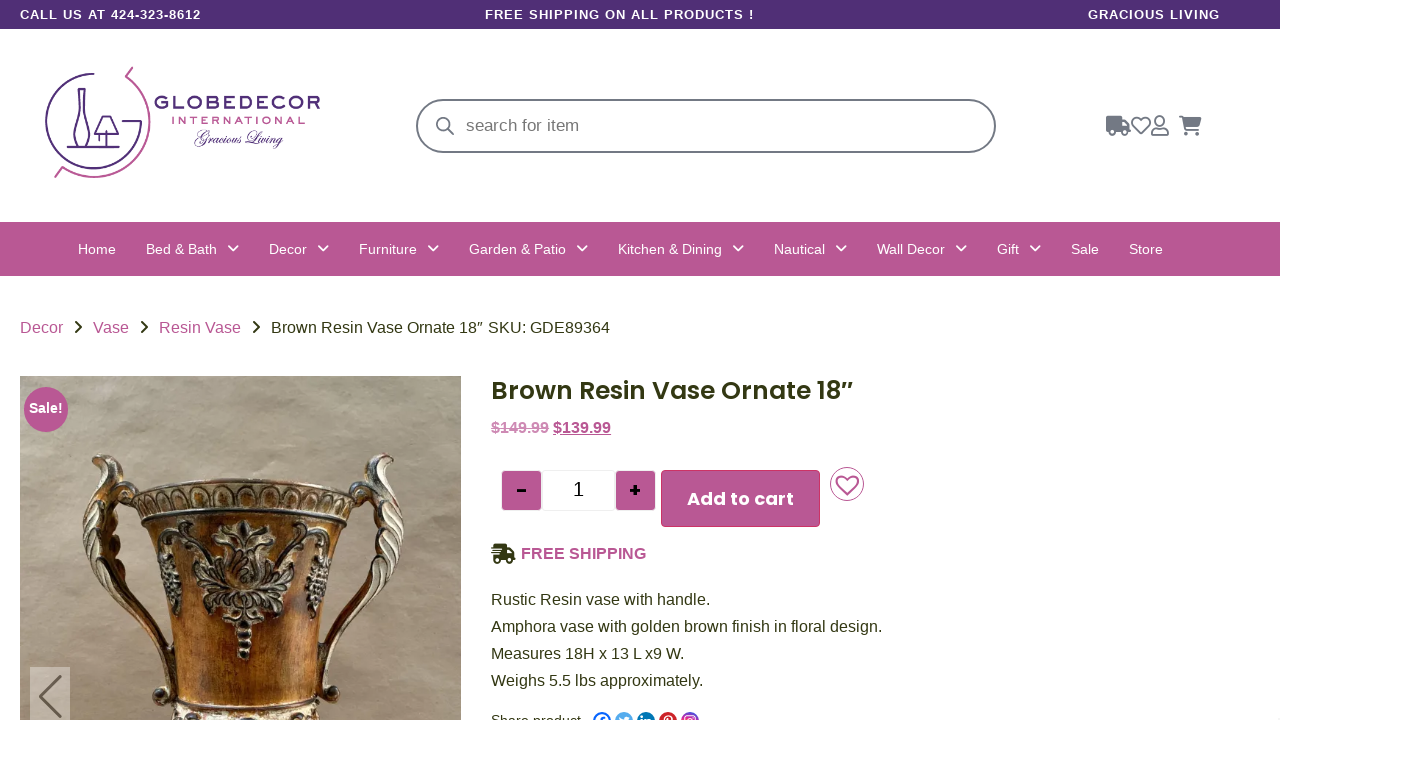

--- FILE ---
content_type: text/html; charset=UTF-8
request_url: https://globedecor.com/product/resin-vase-ornate-18/
body_size: 99017
content:
<!DOCTYPE html>
<html lang="en-US" prefix="og: https://ogp.me/ns#">
<head>
	<meta charset="UTF-8" />
	<meta name="viewport" content="width=device-width, initial-scale=1" />
	<link rel="profile" href="http://gmpg.org/xfn/11" />
	<link rel="pingback" href="https://globedecor.com/xmlrpc.php" />
	<script>window._wca = window._wca || [];</script>

<!-- Search Engine Optimization by Rank Math - https://rankmath.com/ -->
<title>Rustic Dark Brown Ornate Resin Vase with Handles 18&quot; | Globedecor</title>
<meta name="description" content="Add elegance to your decor with our ornate 18&quot; resin vase in brown hues &amp; metallic floral patterns. Get the best price in the US with free shipping &amp; top customer service."/>
<meta name="robots" content="follow, index, max-snippet:-1, max-video-preview:-1, max-image-preview:large"/>
<link rel="canonical" href="https://globedecor.com/product/resin-vase-ornate-18/" />
<meta property="og:locale" content="en_US" />
<meta property="og:type" content="product" />
<meta property="og:title" content="Rustic Dark Brown Ornate Resin Vase with Handles 18&quot; | Globedecor" />
<meta property="og:description" content="Add elegance to your decor with our ornate 18&quot; resin vase in brown hues &amp; metallic floral patterns. Get the best price in the US with free shipping &amp; top customer service." />
<meta property="og:url" content="https://globedecor.com/product/resin-vase-ornate-18/" />
<meta property="og:site_name" content="Globedecor" />
<meta property="og:updated_time" content="2025-11-20T16:48:28-08:00" />
<meta property="og:image" content="https://i0.wp.com/globedecor.com/wp-content/uploads/2022/10/IMG_5454-scaled.jpg" />
<meta property="og:image:secure_url" content="https://i0.wp.com/globedecor.com/wp-content/uploads/2022/10/IMG_5454-scaled.jpg" />
<meta property="og:image:width" content="722" />
<meta property="og:image:height" content="1024" />
<meta property="og:image:alt" content="Brown Resin Vase Ornate 18″" />
<meta property="og:image:type" content="image/jpeg" />
<meta property="product:brand" content="simple" />
<meta property="product:price:amount" content="139.99" />
<meta property="product:price:currency" content="USD" />
<meta property="product:availability" content="instock" />
<meta name="twitter:card" content="summary_large_image" />
<meta name="twitter:title" content="Rustic Dark Brown Ornate Resin Vase with Handles 18&quot; | Globedecor" />
<meta name="twitter:description" content="Add elegance to your decor with our ornate 18&quot; resin vase in brown hues &amp; metallic floral patterns. Get the best price in the US with free shipping &amp; top customer service." />
<meta name="twitter:image" content="https://i0.wp.com/globedecor.com/wp-content/uploads/2022/10/IMG_5454-scaled.jpg" />
<meta name="twitter:label1" content="Price" />
<meta name="twitter:data1" content="&#036;139.99" />
<meta name="twitter:label2" content="Availability" />
<meta name="twitter:data2" content="2 in stock" />
<script type="application/ld+json" class="rank-math-schema">{"@context":"https://schema.org","@graph":[{"@type":"Organization","@id":"https://globedecor.com/#organization","name":"Globedecor International","url":"https://globedecor.com","sameAs":["https://www.facebook.com/Globedecorinternational","https://www.instagram.com/globedecor_int/"],"logo":{"@type":"ImageObject","@id":"https://globedecor.com/#logo","url":"https://globedecor.com/wp-content/uploads/2023/02/logo-1.png","contentUrl":"https://globedecor.com/wp-content/uploads/2023/02/logo-1.png","caption":"Globedecor","inLanguage":"en-US","width":"5970","height":"2226"}},{"@type":"WebSite","@id":"https://globedecor.com/#website","url":"https://globedecor.com","name":"Globedecor","alternateName":"Globedecor.com","publisher":{"@id":"https://globedecor.com/#organization"},"inLanguage":"en-US"},{"@type":"ImageObject","@id":"https://i0.wp.com/globedecor.com/wp-content/uploads/2022/10/IMG_5454-scaled.jpg?fit=1806%2C2560&amp;ssl=1","url":"https://i0.wp.com/globedecor.com/wp-content/uploads/2022/10/IMG_5454-scaled.jpg?fit=1806%2C2560&amp;ssl=1","width":"1806","height":"2560","inLanguage":"en-US"},{"@type":"BreadcrumbList","@id":"https://globedecor.com/product/resin-vase-ornate-18/#breadcrumb","itemListElement":[{"@type":"ListItem","position":"1","item":{"@id":"https://globedecor.com","name":"Home"}},{"@type":"ListItem","position":"2","item":{"@id":"https://globedecor.com/product/resin-vase-ornate-18/","name":"Brown Resin Vase Ornate 18\u2033"}}]},{"@type":"ItemPage","@id":"https://globedecor.com/product/resin-vase-ornate-18/#webpage","url":"https://globedecor.com/product/resin-vase-ornate-18/","name":"Rustic Dark Brown Ornate Resin Vase with Handles 18&quot; | Globedecor","datePublished":"2022-10-11T18:18:58-07:00","dateModified":"2025-11-20T16:48:28-08:00","isPartOf":{"@id":"https://globedecor.com/#website"},"primaryImageOfPage":{"@id":"https://i0.wp.com/globedecor.com/wp-content/uploads/2022/10/IMG_5454-scaled.jpg?fit=1806%2C2560&amp;ssl=1"},"inLanguage":"en-US","breadcrumb":{"@id":"https://globedecor.com/product/resin-vase-ornate-18/#breadcrumb"}},{"@type":"Product","brand":{"@type":"Brand","name":"simple"},"name":"Rustic Dark Brown  Ornate Resin Vase with Handles 18\" | Globedecor","description":"Add elegance to your decor with our ornate 18\" resin vase in brown hues &amp; metallic floral patterns. Get the best price in the US with free shipping &amp; top customer service.","sku":"GDE89364","category":"Decor &gt; Vase &gt; Resin Vase","mainEntityOfPage":{"@id":"https://globedecor.com/product/resin-vase-ornate-18/#webpage"},"weight":{"@type":"QuantitativeValue","unitCode":"LBR","value":"8"},"height":{"@type":"QuantitativeValue","unitCode":"INH","value":"10"},"width":{"@type":"QuantitativeValue","unitCode":"INH","value":"14"},"depth":{"@type":"QuantitativeValue","unitCode":"INH","value":"19"},"image":[{"@type":"ImageObject","url":"https://globedecor.com/wp-content/uploads/2022/10/IMG_5454-scaled.jpg","height":"2560","width":"1806"},{"@type":"ImageObject","url":"https://globedecor.com/wp-content/uploads/2022/10/IMG_5456-scaled.jpg","height":"2560","width":"1925"}],"offers":{"@type":"Offer","price":"139.99","priceCurrency":"USD","priceValidUntil":"2027-12-31","availability":"http://schema.org/InStock","itemCondition":"NewCondition","url":"https://globedecor.com/product/resin-vase-ornate-18/","seller":{"@type":"Organization","@id":"https://globedecor.com/","name":"Globedecor","url":"https://globedecor.com","logo":"https://globedecor.com/wp-content/uploads/2023/02/logo-1.png"},"priceSpecification":{"price":"139.99","priceCurrency":"USD","valueAddedTaxIncluded":"false"}},"@id":"https://globedecor.com/product/resin-vase-ornate-18/#richSnippet"}]}</script>
<!-- /Rank Math WordPress SEO plugin -->

<link rel='dns-prefetch' href='//www.googletagmanager.com' />
<link rel='dns-prefetch' href='//apis.google.com' />
<link rel='dns-prefetch' href='//challenges.cloudflare.com' />
<link rel='dns-prefetch' href='//stats.wp.com' />
<link rel='dns-prefetch' href='//capi-automation.s3.us-east-2.amazonaws.com' />
<link rel='dns-prefetch' href='//use.fontawesome.com' />
<link rel='preconnect' href='//i0.wp.com' />
<link rel='preconnect' href='//c0.wp.com' />
<link rel="alternate" type="application/rss+xml" title="Globedecor &raquo; Feed" href="https://globedecor.com/feed/" />
<link rel="alternate" type="application/rss+xml" title="Globedecor &raquo; Comments Feed" href="https://globedecor.com/comments/feed/" />
<link rel="alternate" type="application/rss+xml" title="Globedecor &raquo; Brown Resin Vase Ornate 18″ Comments Feed" href="https://globedecor.com/product/resin-vase-ornate-18/feed/" />
<link rel="alternate" title="oEmbed (JSON)" type="application/json+oembed" href="https://globedecor.com/wp-json/oembed/1.0/embed?url=https%3A%2F%2Fglobedecor.com%2Fproduct%2Fresin-vase-ornate-18%2F" />
<link rel="alternate" title="oEmbed (XML)" type="text/xml+oembed" href="https://globedecor.com/wp-json/oembed/1.0/embed?url=https%3A%2F%2Fglobedecor.com%2Fproduct%2Fresin-vase-ornate-18%2F&#038;format=xml" />
<style type="text/css">
.archive #nav-above,
					.archive #nav-below,
					.search #nav-above,
					.search #nav-below,
					.blog #nav-below, 
					.blog #nav-above, 
					.navigation.paging-navigation, 
					.navigation.pagination,
					.pagination.paging-pagination, 
					.pagination.pagination, 
					.pagination.loop-pagination, 
					.bicubic-nav-link, 
					#page-nav, 
					.camp-paging, 
					#reposter_nav-pages, 
					.unity-post-pagination, 
					.wordpost_content .nav_post_link { 
						display: none !important; 
					}
					.single-gallery .pagination.gllrpr_pagination {
						display: block !important; 
					}</style>
		
	<style id='wp-img-auto-sizes-contain-inline-css'>
img:is([sizes=auto i],[sizes^="auto," i]){contain-intrinsic-size:3000px 1500px}
/*# sourceURL=wp-img-auto-sizes-contain-inline-css */
</style>
<link rel='stylesheet' id='dashicons-css' href='https://c0.wp.com/c/6.9/wp-includes/css/dashicons.min.css' media='all' />
<style id='dashicons-inline-css'>
[data-font="Dashicons"]:before {font-family: 'Dashicons' !important;content: attr(data-icon) !important;speak: none !important;font-weight: normal !important;font-variant: normal !important;text-transform: none !important;line-height: 1 !important;font-style: normal !important;-webkit-font-smoothing: antialiased !important;-moz-osx-font-smoothing: grayscale !important;}
/*# sourceURL=dashicons-inline-css */
</style>
<link rel='stylesheet' id='post-views-counter-frontend-css' href='https://globedecor.com/wp-content/plugins/post-views-counter/css/frontend.css?ver=1.7.1' media='all' />
<link rel='stylesheet' id='woolentor-product-grid-modern-css' href='https://globedecor.com/wp-content/plugins/woolentor-addons/assets/css/product-grid/modern.css?ver=3.3.1' media='all' />
<link rel='stylesheet' id='woolentor-product-grid-luxury-css' href='https://globedecor.com/wp-content/plugins/woolentor-addons/assets/css/product-grid/luxury.css?ver=3.3.1' media='all' />
<link rel='stylesheet' id='woolentor-product-grid-editorial-css' href='https://globedecor.com/wp-content/plugins/woolentor-addons/assets/css/product-grid/editorial.css?ver=3.3.1' media='all' />
<link rel='stylesheet' id='woolentor-product-grid-magazine-css' href='https://globedecor.com/wp-content/plugins/woolentor-addons/assets/css/product-grid/magazine.css?ver=3.3.1' media='all' />
<link rel='stylesheet' id='hfe-widgets-style-css' href='https://globedecor.com/wp-content/plugins/header-footer-elementor/inc/widgets-css/frontend.css?ver=2.8.1' media='all' />
<link rel='stylesheet' id='hfe-woo-product-grid-css' href='https://globedecor.com/wp-content/plugins/header-footer-elementor/inc/widgets-css/woo-products.css?ver=2.8.1' media='all' />
<style id='wp-emoji-styles-inline-css'>

	img.wp-smiley, img.emoji {
		display: inline !important;
		border: none !important;
		box-shadow: none !important;
		height: 1em !important;
		width: 1em !important;
		margin: 0 0.07em !important;
		vertical-align: -0.1em !important;
		background: none !important;
		padding: 0 !important;
	}
/*# sourceURL=wp-emoji-styles-inline-css */
</style>
<link rel='stylesheet' id='wp-block-library-css' href='https://c0.wp.com/c/6.9/wp-includes/css/dist/block-library/style.min.css' media='all' />
<link rel='stylesheet' id='mediaelement-css' href='https://c0.wp.com/c/6.9/wp-includes/js/mediaelement/mediaelementplayer-legacy.min.css' media='all' />
<link rel='stylesheet' id='wp-mediaelement-css' href='https://c0.wp.com/c/6.9/wp-includes/js/mediaelement/wp-mediaelement.min.css' media='all' />
<style id='jetpack-sharing-buttons-style-inline-css'>
.jetpack-sharing-buttons__services-list{display:flex;flex-direction:row;flex-wrap:wrap;gap:0;list-style-type:none;margin:5px;padding:0}.jetpack-sharing-buttons__services-list.has-small-icon-size{font-size:12px}.jetpack-sharing-buttons__services-list.has-normal-icon-size{font-size:16px}.jetpack-sharing-buttons__services-list.has-large-icon-size{font-size:24px}.jetpack-sharing-buttons__services-list.has-huge-icon-size{font-size:36px}@media print{.jetpack-sharing-buttons__services-list{display:none!important}}.editor-styles-wrapper .wp-block-jetpack-sharing-buttons{gap:0;padding-inline-start:0}ul.jetpack-sharing-buttons__services-list.has-background{padding:1.25em 2.375em}
/*# sourceURL=https://globedecor.com/wp-content/plugins/jetpack/_inc/blocks/sharing-buttons/view.css */
</style>
<style id='font-awesome-svg-styles-default-inline-css'>
.svg-inline--fa {
  display: inline-block;
  height: 1em;
  overflow: visible;
  vertical-align: -.125em;
}
/*# sourceURL=font-awesome-svg-styles-default-inline-css */
</style>
<link rel='stylesheet' id='font-awesome-svg-styles-css' href='https://globedecor.com/wp-content/uploads/font-awesome/v5.15.4/css/svg-with-js.css' media='all' />
<style id='font-awesome-svg-styles-inline-css'>
   .wp-block-font-awesome-icon svg::before,
   .wp-rich-text-font-awesome-icon svg::before {content: unset;}
/*# sourceURL=font-awesome-svg-styles-inline-css */
</style>
<style id='global-styles-inline-css'>
:root{--wp--preset--aspect-ratio--square: 1;--wp--preset--aspect-ratio--4-3: 4/3;--wp--preset--aspect-ratio--3-4: 3/4;--wp--preset--aspect-ratio--3-2: 3/2;--wp--preset--aspect-ratio--2-3: 2/3;--wp--preset--aspect-ratio--16-9: 16/9;--wp--preset--aspect-ratio--9-16: 9/16;--wp--preset--color--black: #000000;--wp--preset--color--cyan-bluish-gray: #abb8c3;--wp--preset--color--white: #ffffff;--wp--preset--color--pale-pink: #f78da7;--wp--preset--color--vivid-red: #cf2e2e;--wp--preset--color--luminous-vivid-orange: #ff6900;--wp--preset--color--luminous-vivid-amber: #fcb900;--wp--preset--color--light-green-cyan: #7bdcb5;--wp--preset--color--vivid-green-cyan: #00d084;--wp--preset--color--pale-cyan-blue: #8ed1fc;--wp--preset--color--vivid-cyan-blue: #0693e3;--wp--preset--color--vivid-purple: #9b51e0;--wp--preset--gradient--vivid-cyan-blue-to-vivid-purple: linear-gradient(135deg,rgb(6,147,227) 0%,rgb(155,81,224) 100%);--wp--preset--gradient--light-green-cyan-to-vivid-green-cyan: linear-gradient(135deg,rgb(122,220,180) 0%,rgb(0,208,130) 100%);--wp--preset--gradient--luminous-vivid-amber-to-luminous-vivid-orange: linear-gradient(135deg,rgb(252,185,0) 0%,rgb(255,105,0) 100%);--wp--preset--gradient--luminous-vivid-orange-to-vivid-red: linear-gradient(135deg,rgb(255,105,0) 0%,rgb(207,46,46) 100%);--wp--preset--gradient--very-light-gray-to-cyan-bluish-gray: linear-gradient(135deg,rgb(238,238,238) 0%,rgb(169,184,195) 100%);--wp--preset--gradient--cool-to-warm-spectrum: linear-gradient(135deg,rgb(74,234,220) 0%,rgb(151,120,209) 20%,rgb(207,42,186) 40%,rgb(238,44,130) 60%,rgb(251,105,98) 80%,rgb(254,248,76) 100%);--wp--preset--gradient--blush-light-purple: linear-gradient(135deg,rgb(255,206,236) 0%,rgb(152,150,240) 100%);--wp--preset--gradient--blush-bordeaux: linear-gradient(135deg,rgb(254,205,165) 0%,rgb(254,45,45) 50%,rgb(107,0,62) 100%);--wp--preset--gradient--luminous-dusk: linear-gradient(135deg,rgb(255,203,112) 0%,rgb(199,81,192) 50%,rgb(65,88,208) 100%);--wp--preset--gradient--pale-ocean: linear-gradient(135deg,rgb(255,245,203) 0%,rgb(182,227,212) 50%,rgb(51,167,181) 100%);--wp--preset--gradient--electric-grass: linear-gradient(135deg,rgb(202,248,128) 0%,rgb(113,206,126) 100%);--wp--preset--gradient--midnight: linear-gradient(135deg,rgb(2,3,129) 0%,rgb(40,116,252) 100%);--wp--preset--font-size--small: 13px;--wp--preset--font-size--medium: 20px;--wp--preset--font-size--large: 36px;--wp--preset--font-size--x-large: 42px;--wp--preset--spacing--20: 0.44rem;--wp--preset--spacing--30: 0.67rem;--wp--preset--spacing--40: 1rem;--wp--preset--spacing--50: 1.5rem;--wp--preset--spacing--60: 2.25rem;--wp--preset--spacing--70: 3.38rem;--wp--preset--spacing--80: 5.06rem;--wp--preset--shadow--natural: 6px 6px 9px rgba(0, 0, 0, 0.2);--wp--preset--shadow--deep: 12px 12px 50px rgba(0, 0, 0, 0.4);--wp--preset--shadow--sharp: 6px 6px 0px rgba(0, 0, 0, 0.2);--wp--preset--shadow--outlined: 6px 6px 0px -3px rgb(255, 255, 255), 6px 6px rgb(0, 0, 0);--wp--preset--shadow--crisp: 6px 6px 0px rgb(0, 0, 0);}:root { --wp--style--global--content-size: 800px;--wp--style--global--wide-size: 1200px; }:where(body) { margin: 0; }.wp-site-blocks > .alignleft { float: left; margin-right: 2em; }.wp-site-blocks > .alignright { float: right; margin-left: 2em; }.wp-site-blocks > .aligncenter { justify-content: center; margin-left: auto; margin-right: auto; }:where(.wp-site-blocks) > * { margin-block-start: 24px; margin-block-end: 0; }:where(.wp-site-blocks) > :first-child { margin-block-start: 0; }:where(.wp-site-blocks) > :last-child { margin-block-end: 0; }:root { --wp--style--block-gap: 24px; }:root :where(.is-layout-flow) > :first-child{margin-block-start: 0;}:root :where(.is-layout-flow) > :last-child{margin-block-end: 0;}:root :where(.is-layout-flow) > *{margin-block-start: 24px;margin-block-end: 0;}:root :where(.is-layout-constrained) > :first-child{margin-block-start: 0;}:root :where(.is-layout-constrained) > :last-child{margin-block-end: 0;}:root :where(.is-layout-constrained) > *{margin-block-start: 24px;margin-block-end: 0;}:root :where(.is-layout-flex){gap: 24px;}:root :where(.is-layout-grid){gap: 24px;}.is-layout-flow > .alignleft{float: left;margin-inline-start: 0;margin-inline-end: 2em;}.is-layout-flow > .alignright{float: right;margin-inline-start: 2em;margin-inline-end: 0;}.is-layout-flow > .aligncenter{margin-left: auto !important;margin-right: auto !important;}.is-layout-constrained > .alignleft{float: left;margin-inline-start: 0;margin-inline-end: 2em;}.is-layout-constrained > .alignright{float: right;margin-inline-start: 2em;margin-inline-end: 0;}.is-layout-constrained > .aligncenter{margin-left: auto !important;margin-right: auto !important;}.is-layout-constrained > :where(:not(.alignleft):not(.alignright):not(.alignfull)){max-width: var(--wp--style--global--content-size);margin-left: auto !important;margin-right: auto !important;}.is-layout-constrained > .alignwide{max-width: var(--wp--style--global--wide-size);}body .is-layout-flex{display: flex;}.is-layout-flex{flex-wrap: wrap;align-items: center;}.is-layout-flex > :is(*, div){margin: 0;}body .is-layout-grid{display: grid;}.is-layout-grid > :is(*, div){margin: 0;}body{padding-top: 0px;padding-right: 0px;padding-bottom: 0px;padding-left: 0px;}a:where(:not(.wp-element-button)){text-decoration: underline;}:root :where(.wp-element-button, .wp-block-button__link){background-color: #32373c;border-width: 0;color: #fff;font-family: inherit;font-size: inherit;font-style: inherit;font-weight: inherit;letter-spacing: inherit;line-height: inherit;padding-top: calc(0.667em + 2px);padding-right: calc(1.333em + 2px);padding-bottom: calc(0.667em + 2px);padding-left: calc(1.333em + 2px);text-decoration: none;text-transform: inherit;}.has-black-color{color: var(--wp--preset--color--black) !important;}.has-cyan-bluish-gray-color{color: var(--wp--preset--color--cyan-bluish-gray) !important;}.has-white-color{color: var(--wp--preset--color--white) !important;}.has-pale-pink-color{color: var(--wp--preset--color--pale-pink) !important;}.has-vivid-red-color{color: var(--wp--preset--color--vivid-red) !important;}.has-luminous-vivid-orange-color{color: var(--wp--preset--color--luminous-vivid-orange) !important;}.has-luminous-vivid-amber-color{color: var(--wp--preset--color--luminous-vivid-amber) !important;}.has-light-green-cyan-color{color: var(--wp--preset--color--light-green-cyan) !important;}.has-vivid-green-cyan-color{color: var(--wp--preset--color--vivid-green-cyan) !important;}.has-pale-cyan-blue-color{color: var(--wp--preset--color--pale-cyan-blue) !important;}.has-vivid-cyan-blue-color{color: var(--wp--preset--color--vivid-cyan-blue) !important;}.has-vivid-purple-color{color: var(--wp--preset--color--vivid-purple) !important;}.has-black-background-color{background-color: var(--wp--preset--color--black) !important;}.has-cyan-bluish-gray-background-color{background-color: var(--wp--preset--color--cyan-bluish-gray) !important;}.has-white-background-color{background-color: var(--wp--preset--color--white) !important;}.has-pale-pink-background-color{background-color: var(--wp--preset--color--pale-pink) !important;}.has-vivid-red-background-color{background-color: var(--wp--preset--color--vivid-red) !important;}.has-luminous-vivid-orange-background-color{background-color: var(--wp--preset--color--luminous-vivid-orange) !important;}.has-luminous-vivid-amber-background-color{background-color: var(--wp--preset--color--luminous-vivid-amber) !important;}.has-light-green-cyan-background-color{background-color: var(--wp--preset--color--light-green-cyan) !important;}.has-vivid-green-cyan-background-color{background-color: var(--wp--preset--color--vivid-green-cyan) !important;}.has-pale-cyan-blue-background-color{background-color: var(--wp--preset--color--pale-cyan-blue) !important;}.has-vivid-cyan-blue-background-color{background-color: var(--wp--preset--color--vivid-cyan-blue) !important;}.has-vivid-purple-background-color{background-color: var(--wp--preset--color--vivid-purple) !important;}.has-black-border-color{border-color: var(--wp--preset--color--black) !important;}.has-cyan-bluish-gray-border-color{border-color: var(--wp--preset--color--cyan-bluish-gray) !important;}.has-white-border-color{border-color: var(--wp--preset--color--white) !important;}.has-pale-pink-border-color{border-color: var(--wp--preset--color--pale-pink) !important;}.has-vivid-red-border-color{border-color: var(--wp--preset--color--vivid-red) !important;}.has-luminous-vivid-orange-border-color{border-color: var(--wp--preset--color--luminous-vivid-orange) !important;}.has-luminous-vivid-amber-border-color{border-color: var(--wp--preset--color--luminous-vivid-amber) !important;}.has-light-green-cyan-border-color{border-color: var(--wp--preset--color--light-green-cyan) !important;}.has-vivid-green-cyan-border-color{border-color: var(--wp--preset--color--vivid-green-cyan) !important;}.has-pale-cyan-blue-border-color{border-color: var(--wp--preset--color--pale-cyan-blue) !important;}.has-vivid-cyan-blue-border-color{border-color: var(--wp--preset--color--vivid-cyan-blue) !important;}.has-vivid-purple-border-color{border-color: var(--wp--preset--color--vivid-purple) !important;}.has-vivid-cyan-blue-to-vivid-purple-gradient-background{background: var(--wp--preset--gradient--vivid-cyan-blue-to-vivid-purple) !important;}.has-light-green-cyan-to-vivid-green-cyan-gradient-background{background: var(--wp--preset--gradient--light-green-cyan-to-vivid-green-cyan) !important;}.has-luminous-vivid-amber-to-luminous-vivid-orange-gradient-background{background: var(--wp--preset--gradient--luminous-vivid-amber-to-luminous-vivid-orange) !important;}.has-luminous-vivid-orange-to-vivid-red-gradient-background{background: var(--wp--preset--gradient--luminous-vivid-orange-to-vivid-red) !important;}.has-very-light-gray-to-cyan-bluish-gray-gradient-background{background: var(--wp--preset--gradient--very-light-gray-to-cyan-bluish-gray) !important;}.has-cool-to-warm-spectrum-gradient-background{background: var(--wp--preset--gradient--cool-to-warm-spectrum) !important;}.has-blush-light-purple-gradient-background{background: var(--wp--preset--gradient--blush-light-purple) !important;}.has-blush-bordeaux-gradient-background{background: var(--wp--preset--gradient--blush-bordeaux) !important;}.has-luminous-dusk-gradient-background{background: var(--wp--preset--gradient--luminous-dusk) !important;}.has-pale-ocean-gradient-background{background: var(--wp--preset--gradient--pale-ocean) !important;}.has-electric-grass-gradient-background{background: var(--wp--preset--gradient--electric-grass) !important;}.has-midnight-gradient-background{background: var(--wp--preset--gradient--midnight) !important;}.has-small-font-size{font-size: var(--wp--preset--font-size--small) !important;}.has-medium-font-size{font-size: var(--wp--preset--font-size--medium) !important;}.has-large-font-size{font-size: var(--wp--preset--font-size--large) !important;}.has-x-large-font-size{font-size: var(--wp--preset--font-size--x-large) !important;}
:root :where(.wp-block-pullquote){font-size: 1.5em;line-height: 1.6;}
/*# sourceURL=global-styles-inline-css */
</style>
<link rel='stylesheet' id='contact-form-7-css' href='https://globedecor.com/wp-content/plugins/contact-form-7/includes/css/styles.css?ver=6.1.4' media='all' />
<link rel='stylesheet' id='photoswipe-css' href='https://c0.wp.com/p/woocommerce/10.4.3/assets/css/photoswipe/photoswipe.min.css' media='all' />
<link rel='stylesheet' id='photoswipe-default-skin-css' href='https://c0.wp.com/p/woocommerce/10.4.3/assets/css/photoswipe/default-skin/default-skin.min.css' media='all' />
<link rel='stylesheet' id='woocommerce-layout-css' href='https://c0.wp.com/p/woocommerce/10.4.3/assets/css/woocommerce-layout.css' media='all' />
<style id='woocommerce-layout-inline-css'>

	.infinite-scroll .woocommerce-pagination {
		display: none;
	}
/*# sourceURL=woocommerce-layout-inline-css */
</style>
<link rel='stylesheet' id='woocommerce-smallscreen-css' href='https://c0.wp.com/p/woocommerce/10.4.3/assets/css/woocommerce-smallscreen.css' media='only screen and (max-width: 768px)' />
<link rel='stylesheet' id='woocommerce-general-css' href='https://c0.wp.com/p/woocommerce/10.4.3/assets/css/woocommerce.css' media='all' />
<style id='woocommerce-inline-inline-css'>
.woocommerce form .form-row .required { visibility: visible; }
/*# sourceURL=woocommerce-inline-inline-css */
</style>
<link rel='stylesheet' id='hfe-style-css' href='https://globedecor.com/wp-content/plugins/header-footer-elementor/assets/css/header-footer-elementor.css?ver=2.8.1' media='all' />
<link rel='stylesheet' id='elementor-icons-css' href='https://globedecor.com/wp-content/plugins/elementor/assets/lib/eicons/css/elementor-icons.min.css?ver=5.45.0' media='all' />
<style id='elementor-icons-inline-css'>

		.elementor-add-new-section .elementor-add-templately-promo-button{
            background-color: #5d4fff !important;
            background-image: url(https://globedecor.com/wp-content/plugins/essential-addons-for-elementor-lite/assets/admin/images/templately/logo-icon.svg);
            background-repeat: no-repeat;
            background-position: center center;
            position: relative;
        }
        
		.elementor-add-new-section .elementor-add-templately-promo-button > i{
            height: 12px;
        }
        
        body .elementor-add-new-section .elementor-add-section-area-button {
            margin-left: 0;
        }

		.elementor-add-new-section .elementor-add-templately-promo-button{
            background-color: #5d4fff !important;
            background-image: url(https://globedecor.com/wp-content/plugins/essential-addons-for-elementor-lite/assets/admin/images/templately/logo-icon.svg);
            background-repeat: no-repeat;
            background-position: center center;
            position: relative;
        }
        
		.elementor-add-new-section .elementor-add-templately-promo-button > i{
            height: 12px;
        }
        
        body .elementor-add-new-section .elementor-add-section-area-button {
            margin-left: 0;
        }
/*# sourceURL=elementor-icons-inline-css */
</style>
<link rel='stylesheet' id='elementor-frontend-css' href='https://globedecor.com/wp-content/uploads/elementor/css/custom-frontend.min.css?ver=1768841598' media='all' />
<link rel='stylesheet' id='elementor-post-33-css' href='https://globedecor.com/wp-content/uploads/elementor/css/post-33.css?ver=1768841598' media='all' />
<link rel='stylesheet' id='sbistyles-css' href='https://globedecor.com/wp-content/plugins/instagram-feed/css/sbi-styles.min.css?ver=6.10.0' media='all' />
<link rel='stylesheet' id='elementor-post-200-css' href='https://globedecor.com/wp-content/uploads/elementor/css/post-200.css?ver=1768841599' media='all' />
<link rel='stylesheet' id='hello-elementor-theme-style-css' href='https://globedecor.com/wp-content/themes/hello-elementor/assets/css/theme.css?ver=3.4.5' media='all' />
<link rel='stylesheet' id='eael-general-css' href='https://globedecor.com/wp-content/plugins/essential-addons-for-elementor-lite/assets/front-end/css/view/general.min.css?ver=6.5.7' media='all' />
<link rel='stylesheet' id='eael-491-css' href='https://globedecor.com/wp-content/uploads/essential-addons-elementor/eael-491.css?ver=1763657308' media='all' />
<link rel='stylesheet' id='elementor-post-491-css' href='https://globedecor.com/wp-content/uploads/elementor/css/post-491.css?ver=1768841600' media='all' />
<link rel='stylesheet' id='font-awesome-css' href='https://globedecor.com/wp-content/plugins/elementor/assets/lib/font-awesome/css/font-awesome.min.css?ver=4.7.0' media='all' />
<style id='font-awesome-inline-css'>
[data-font="FontAwesome"]:before {font-family: 'FontAwesome' !important;content: attr(data-icon) !important;speak: none !important;font-weight: normal !important;font-variant: normal !important;text-transform: none !important;line-height: 1 !important;font-style: normal !important;-webkit-font-smoothing: antialiased !important;-moz-osx-font-smoothing: grayscale !important;}
/*# sourceURL=font-awesome-inline-css */
</style>
<link rel='stylesheet' id='simple-line-icons-wl-css' href='https://globedecor.com/wp-content/plugins/woolentor-addons/assets/css/simple-line-icons.css?ver=3.3.1' media='all' />
<link rel='stylesheet' id='htflexboxgrid-css' href='https://globedecor.com/wp-content/plugins/woolentor-addons/assets/css/htflexboxgrid.css?ver=3.3.1' media='all' />
<link rel='stylesheet' id='slick-css' href='https://globedecor.com/wp-content/plugins/woolentor-addons/assets/css/slick.css?ver=3.3.1' media='all' />
<link rel='stylesheet' id='woolentor-widgets-css' href='https://globedecor.com/wp-content/plugins/woolentor-addons/assets/css/woolentor-widgets.css?ver=3.3.1' media='all' />
<link rel='stylesheet' id='woolentor-quickview-css' href='https://globedecor.com/wp-content/plugins/woolentor-addons/includes/modules/quickview/assets/css/frontend.css?ver=3.3.1' media='all' />
<link rel='stylesheet' id='yith-quick-view-css' href='https://globedecor.com/wp-content/plugins/yith-woocommerce-quick-view/assets/css/yith-quick-view.css?ver=2.10.0' media='all' />
<style id='yith-quick-view-inline-css'>

				#yith-quick-view-modal .yith-quick-view-overlay{background:rgba( 0, 0, 0, 0.8)}
				#yith-quick-view-modal .yith-wcqv-main{background:#ffffff;}
				#yith-quick-view-close{color:#cdcdcd;}
				#yith-quick-view-close:hover{color:rgb(29,21,21);}
/*# sourceURL=yith-quick-view-inline-css */
</style>
<link rel='stylesheet' id='brands-styles-css' href='https://c0.wp.com/p/woocommerce/10.4.3/assets/css/brands.css' media='all' />
<link rel='stylesheet' id='dgwt-wcas-style-css' href='https://globedecor.com/wp-content/plugins/ajax-search-for-woocommerce/assets/css/style.min.css?ver=1.32.2' media='all' />
<link rel='preload' as='font' type='font/woff2' crossorigin='anonymous' id='tinvwl-webfont-font-css' href='https://globedecor.com/wp-content/plugins/ti-woocommerce-wishlist/assets/fonts/tinvwl-webfont.woff2?ver=xu2uyi' media='all' />
<link rel='stylesheet' id='tinvwl-webfont-css' href='https://globedecor.com/wp-content/plugins/ti-woocommerce-wishlist/assets/css/webfont.min.css?ver=2.11.1' media='all' />
<link rel='stylesheet' id='tinvwl-css' href='https://globedecor.com/wp-content/plugins/ti-woocommerce-wishlist/assets/css/public.min.css?ver=2.11.1' media='all' />
<link rel='stylesheet' id='parent-style-css' href='https://globedecor.com/wp-content/themes/hello-elementor/style.css?ver=6.9' media='all' />
<link rel='stylesheet' id='child-style-css' href='https://globedecor.com/wp-content/themes/hello-elementor-child/style.css?ver=6.9' media='all' />
<link rel='stylesheet' id='hello-elementor-css' href='https://globedecor.com/wp-content/themes/hello-elementor/assets/css/reset.css?ver=3.4.5' media='all' />
<link rel='stylesheet' id='hello-elementor-header-footer-css' href='https://globedecor.com/wp-content/themes/hello-elementor/assets/css/header-footer.css?ver=3.4.5' media='all' />
<link rel='stylesheet' id='font-awesome-official-css' href='https://use.fontawesome.com/releases/v5.15.4/css/all.css' media='all' integrity="sha384-DyZ88mC6Up2uqS4h/KRgHuoeGwBcD4Ng9SiP4dIRy0EXTlnuz47vAwmeGwVChigm" crossorigin="anonymous" />
<link rel='stylesheet' id='e-animation-rotateIn-css' href='https://globedecor.com/wp-content/plugins/elementor/assets/lib/animations/styles/rotateIn.min.css?ver=3.34.1' media='all' />
<link rel='stylesheet' id='e-popup-css' href='https://globedecor.com/wp-content/plugins/elementor-pro/assets/css/conditionals/popup.min.css?ver=3.34.0' media='all' />
<link rel='stylesheet' id='elementor-post-8302-css' href='https://globedecor.com/wp-content/uploads/elementor/css/post-8302.css?ver=1768841600' media='all' />
<link rel='stylesheet' id='heateor_sss_frontend_css-css' href='https://globedecor.com/wp-content/plugins/sassy-social-share/public/css/sassy-social-share-public.css?ver=3.3.79' media='all' />
<style id='heateor_sss_frontend_css-inline-css'>
.heateor_sss_button_instagram span.heateor_sss_svg,a.heateor_sss_instagram span.heateor_sss_svg{background:radial-gradient(circle at 30% 107%,#fdf497 0,#fdf497 5%,#fd5949 45%,#d6249f 60%,#285aeb 90%)}.heateor_sss_horizontal_sharing .heateor_sss_svg,.heateor_sss_standard_follow_icons_container .heateor_sss_svg{color:#fff;border-width:0px;border-style:solid;border-color:transparent}.heateor_sss_horizontal_sharing .heateorSssTCBackground{color:#666}.heateor_sss_horizontal_sharing span.heateor_sss_svg:hover,.heateor_sss_standard_follow_icons_container span.heateor_sss_svg:hover{border-color:transparent;}.heateor_sss_vertical_sharing span.heateor_sss_svg,.heateor_sss_floating_follow_icons_container span.heateor_sss_svg{color:#fff;border-width:0px;border-style:solid;border-color:transparent;}.heateor_sss_vertical_sharing .heateorSssTCBackground{color:#666;}.heateor_sss_vertical_sharing span.heateor_sss_svg:hover,.heateor_sss_floating_follow_icons_container span.heateor_sss_svg:hover{border-color:transparent;}@media screen and (max-width:783px) {.heateor_sss_vertical_sharing{display:none!important}}div.heateor_sss_mobile_footer{display:none;}@media screen and (max-width:783px){div.heateor_sss_bottom_sharing .heateorSssTCBackground{background-color:white}div.heateor_sss_bottom_sharing{width:100%!important;left:0!important;}div.heateor_sss_bottom_sharing a{width:11.111111111111% !important;}div.heateor_sss_bottom_sharing .heateor_sss_svg{width: 100% !important;}div.heateor_sss_bottom_sharing div.heateorSssTotalShareCount{font-size:1em!important;line-height:28px!important}div.heateor_sss_bottom_sharing div.heateorSssTotalShareText{font-size:.7em!important;line-height:0px!important}div.heateor_sss_mobile_footer{display:block;height:40px;}.heateor_sss_bottom_sharing{padding:0!important;display:block!important;width:auto!important;bottom:-2px!important;top: auto!important;}.heateor_sss_bottom_sharing .heateor_sss_square_count{line-height:inherit;}.heateor_sss_bottom_sharing .heateorSssSharingArrow{display:none;}.heateor_sss_bottom_sharing .heateorSssTCBackground{margin-right:1.1em!important}}
/*# sourceURL=heateor_sss_frontend_css-inline-css */
</style>
<link rel='stylesheet' id='wc_stripe_express_checkout_style-css' href='https://globedecor.com/wp-content/plugins/woocommerce-gateway-stripe/build/express-checkout.css?ver=f49792bd42ded7e3e1cb' media='all' />
<link rel='stylesheet' id='hfe-elementor-icons-css' href='https://globedecor.com/wp-content/plugins/elementor/assets/lib/eicons/css/elementor-icons.min.css?ver=5.34.0' media='all' />
<link rel='stylesheet' id='hfe-icons-list-css' href='https://globedecor.com/wp-content/plugins/elementor/assets/css/widget-icon-list.min.css?ver=3.24.3' media='all' />
<link rel='stylesheet' id='hfe-social-icons-css' href='https://globedecor.com/wp-content/plugins/elementor/assets/css/widget-social-icons.min.css?ver=3.24.0' media='all' />
<link rel='stylesheet' id='hfe-social-share-icons-brands-css' href='https://globedecor.com/wp-content/plugins/elementor/assets/lib/font-awesome/css/brands.css?ver=5.15.3' media='all' />
<link rel='stylesheet' id='hfe-social-share-icons-fontawesome-css' href='https://globedecor.com/wp-content/plugins/elementor/assets/lib/font-awesome/css/fontawesome.css?ver=5.15.3' media='all' />
<link rel='stylesheet' id='hfe-nav-menu-icons-css' href='https://globedecor.com/wp-content/plugins/elementor/assets/lib/font-awesome/css/solid.css?ver=5.15.3' media='all' />
<link rel='stylesheet' id='hfe-widget-blockquote-css' href='https://globedecor.com/wp-content/plugins/elementor-pro/assets/css/widget-blockquote.min.css?ver=3.25.0' media='all' />
<link rel='stylesheet' id='hfe-mega-menu-css' href='https://globedecor.com/wp-content/plugins/elementor-pro/assets/css/widget-mega-menu.min.css?ver=3.26.2' media='all' />
<link rel='stylesheet' id='hfe-nav-menu-widget-css' href='https://globedecor.com/wp-content/plugins/elementor-pro/assets/css/widget-nav-menu.min.css?ver=3.26.0' media='all' />
<link rel='stylesheet' id='wqpmb-style-css' href='https://globedecor.com/wp-content/plugins/wc-quantity-plus-minus-button/assets/css/style.css?ver=1.0.0' media='all' />
<link rel='stylesheet' id='nickx-nfancybox-css-css' href='https://globedecor.com/wp-content/plugins/product-video-gallery-slider-for-woocommerce/public/css/fancybox.css?ver=1.5.1.5' media='all' />
<link rel='stylesheet' id='nickx-swiper-css-css' href='https://globedecor.com/wp-content/plugins/product-video-gallery-slider-for-woocommerce/public/css/swiper-bundle.min.css?ver=1.5.1.5' media='all' />
<link rel='stylesheet' id='nickx-front-css-css' href='https://globedecor.com/wp-content/plugins/product-video-gallery-slider-for-woocommerce/public/css/nickx-front.css?ver=1.5.1.5' media='all' />
<link rel='stylesheet' id='font-awesome-official-v4shim-css' href='https://use.fontawesome.com/releases/v5.15.4/css/v4-shims.css' media='all' integrity="sha384-Vq76wejb3QJM4nDatBa5rUOve+9gkegsjCebvV/9fvXlGWo4HCMR4cJZjjcF6Viv" crossorigin="anonymous" />
<style id='font-awesome-official-v4shim-inline-css'>
@font-face {
font-family: "FontAwesome";
font-display: block;
src: url("https://use.fontawesome.com/releases/v5.15.4/webfonts/fa-brands-400.eot"),
		url("https://use.fontawesome.com/releases/v5.15.4/webfonts/fa-brands-400.eot?#iefix") format("embedded-opentype"),
		url("https://use.fontawesome.com/releases/v5.15.4/webfonts/fa-brands-400.woff2") format("woff2"),
		url("https://use.fontawesome.com/releases/v5.15.4/webfonts/fa-brands-400.woff") format("woff"),
		url("https://use.fontawesome.com/releases/v5.15.4/webfonts/fa-brands-400.ttf") format("truetype"),
		url("https://use.fontawesome.com/releases/v5.15.4/webfonts/fa-brands-400.svg#fontawesome") format("svg");
}

@font-face {
font-family: "FontAwesome";
font-display: block;
src: url("https://use.fontawesome.com/releases/v5.15.4/webfonts/fa-solid-900.eot"),
		url("https://use.fontawesome.com/releases/v5.15.4/webfonts/fa-solid-900.eot?#iefix") format("embedded-opentype"),
		url("https://use.fontawesome.com/releases/v5.15.4/webfonts/fa-solid-900.woff2") format("woff2"),
		url("https://use.fontawesome.com/releases/v5.15.4/webfonts/fa-solid-900.woff") format("woff"),
		url("https://use.fontawesome.com/releases/v5.15.4/webfonts/fa-solid-900.ttf") format("truetype"),
		url("https://use.fontawesome.com/releases/v5.15.4/webfonts/fa-solid-900.svg#fontawesome") format("svg");
}

@font-face {
font-family: "FontAwesome";
font-display: block;
src: url("https://use.fontawesome.com/releases/v5.15.4/webfonts/fa-regular-400.eot"),
		url("https://use.fontawesome.com/releases/v5.15.4/webfonts/fa-regular-400.eot?#iefix") format("embedded-opentype"),
		url("https://use.fontawesome.com/releases/v5.15.4/webfonts/fa-regular-400.woff2") format("woff2"),
		url("https://use.fontawesome.com/releases/v5.15.4/webfonts/fa-regular-400.woff") format("woff"),
		url("https://use.fontawesome.com/releases/v5.15.4/webfonts/fa-regular-400.ttf") format("truetype"),
		url("https://use.fontawesome.com/releases/v5.15.4/webfonts/fa-regular-400.svg#fontawesome") format("svg");
unicode-range: U+F004-F005,U+F007,U+F017,U+F022,U+F024,U+F02E,U+F03E,U+F044,U+F057-F059,U+F06E,U+F070,U+F075,U+F07B-F07C,U+F080,U+F086,U+F089,U+F094,U+F09D,U+F0A0,U+F0A4-F0A7,U+F0C5,U+F0C7-F0C8,U+F0E0,U+F0EB,U+F0F3,U+F0F8,U+F0FE,U+F111,U+F118-F11A,U+F11C,U+F133,U+F144,U+F146,U+F14A,U+F14D-F14E,U+F150-F152,U+F15B-F15C,U+F164-F165,U+F185-F186,U+F191-F192,U+F1AD,U+F1C1-F1C9,U+F1CD,U+F1D8,U+F1E3,U+F1EA,U+F1F6,U+F1F9,U+F20A,U+F247-F249,U+F24D,U+F254-F25B,U+F25D,U+F267,U+F271-F274,U+F279,U+F28B,U+F28D,U+F2B5-F2B6,U+F2B9,U+F2BB,U+F2BD,U+F2C1-F2C2,U+F2D0,U+F2D2,U+F2DC,U+F2ED,U+F328,U+F358-F35B,U+F3A5,U+F3D1,U+F410,U+F4AD;
}
/*# sourceURL=font-awesome-official-v4shim-inline-css */
</style>
<link rel='stylesheet' id='elementor-gf-local-poppins-css' href='https://globedecor.com/wp-content/uploads/elementor/google-fonts/css/poppins.css?ver=1742230435' media='all' />
<link rel='stylesheet' id='elementor-icons-shared-0-css' href='https://globedecor.com/wp-content/plugins/elementor/assets/lib/font-awesome/css/fontawesome.min.css?ver=5.15.3' media='all' />
<link rel='stylesheet' id='elementor-icons-fa-solid-css' href='https://globedecor.com/wp-content/plugins/elementor/assets/lib/font-awesome/css/solid.min.css?ver=5.15.3' media='all' />
<link rel='stylesheet' id='elementor-icons-fa-brands-css' href='https://globedecor.com/wp-content/plugins/elementor/assets/lib/font-awesome/css/brands.min.css?ver=5.15.3' media='all' />
<link rel='stylesheet' id='wp-paginate-css' href='https://globedecor.com/wp-content/plugins/wp-paginate/css/wp-paginate.css?ver=2.2.4' media='screen' />
<script type="text/template" id="tmpl-variation-template">
	<div class="woocommerce-variation-description">{{{ data.variation.variation_description }}}</div>
	<div class="woocommerce-variation-price">{{{ data.variation.price_html }}}</div>
	<div class="woocommerce-variation-availability">{{{ data.variation.availability_html }}}</div>
</script>
<script type="text/template" id="tmpl-unavailable-variation-template">
	<p role="alert">Sorry, this product is unavailable. Please choose a different combination.</p>
</script>
<script id="woocommerce-google-analytics-integration-gtag-js-after">
/* Google Analytics for WooCommerce (gtag.js) */
					window.dataLayer = window.dataLayer || [];
					function gtag(){dataLayer.push(arguments);}
					// Set up default consent state.
					for ( const mode of [{"analytics_storage":"denied","ad_storage":"denied","ad_user_data":"denied","ad_personalization":"denied","region":["AT","BE","BG","HR","CY","CZ","DK","EE","FI","FR","DE","GR","HU","IS","IE","IT","LV","LI","LT","LU","MT","NL","NO","PL","PT","RO","SK","SI","ES","SE","GB","CH"]}] || [] ) {
						gtag( "consent", "default", { "wait_for_update": 500, ...mode } );
					}
					gtag("js", new Date());
					gtag("set", "developer_id.dOGY3NW", true);
					gtag("config", "G-XNCKKPQTCQ", {"track_404":true,"allow_google_signals":true,"logged_in":false,"linker":{"domains":[],"allow_incoming":false},"custom_map":{"dimension1":"logged_in"}});
//# sourceURL=woocommerce-google-analytics-integration-gtag-js-after
</script>
<script src="https://c0.wp.com/c/6.9/wp-includes/js/jquery/jquery.min.js" id="jquery-core-js"></script>
<script src="https://c0.wp.com/c/6.9/wp-includes/js/jquery/jquery-migrate.min.js" id="jquery-migrate-js"></script>
<script id="jquery-js-after">
!function($){"use strict";$(document).ready(function(){$(this).scrollTop()>100&&$(".hfe-scroll-to-top-wrap").removeClass("hfe-scroll-to-top-hide"),$(window).scroll(function(){$(this).scrollTop()<100?$(".hfe-scroll-to-top-wrap").fadeOut(300):$(".hfe-scroll-to-top-wrap").fadeIn(300)}),$(".hfe-scroll-to-top-wrap").on("click",function(){$("html, body").animate({scrollTop:0},300);return!1})})}(jQuery);
!function($){'use strict';$(document).ready(function(){var bar=$('.hfe-reading-progress-bar');if(!bar.length)return;$(window).on('scroll',function(){var s=$(window).scrollTop(),d=$(document).height()-$(window).height(),p=d? s/d*100:0;bar.css('width',p+'%')});});}(jQuery);
//# sourceURL=jquery-js-after
</script>
<script src="https://c0.wp.com/p/woocommerce/10.4.3/assets/js/photoswipe/photoswipe.min.js" id="wc-photoswipe-js" data-wp-strategy="defer"></script>
<script src="https://c0.wp.com/p/woocommerce/10.4.3/assets/js/jquery-blockui/jquery.blockUI.min.js" id="wc-jquery-blockui-js" data-wp-strategy="defer"></script>
<script src="https://c0.wp.com/p/woocommerce/10.4.3/assets/js/js-cookie/js.cookie.min.js" id="wc-js-cookie-js" data-wp-strategy="defer"></script>
<script id="woocommerce-js-extra">
var woocommerce_params = {"ajax_url":"/wp-admin/admin-ajax.php","wc_ajax_url":"/?wc-ajax=%%endpoint%%","i18n_password_show":"Show password","i18n_password_hide":"Hide password"};
//# sourceURL=woocommerce-js-extra
</script>
<script src="https://c0.wp.com/p/woocommerce/10.4.3/assets/js/frontend/woocommerce.min.js" id="woocommerce-js" defer data-wp-strategy="defer"></script>
<script src="https://c0.wp.com/c/6.9/wp-includes/js/underscore.min.js" id="underscore-js"></script>
<script id="wp-util-js-extra">
var _wpUtilSettings = {"ajax":{"url":"/wp-admin/admin-ajax.php"}};
//# sourceURL=wp-util-js-extra
</script>
<script src="https://c0.wp.com/c/6.9/wp-includes/js/wp-util.min.js" id="wp-util-js"></script>
<script src="https://stats.wp.com/s-202604.js" id="woocommerce-analytics-js" defer data-wp-strategy="defer"></script>

<!-- Google tag (gtag.js) snippet added by Site Kit -->
<!-- Google Analytics snippet added by Site Kit -->
<script src="https://www.googletagmanager.com/gtag/js?id=GT-PBCDNTK" id="google_gtagjs-js" async></script>
<script id="google_gtagjs-js-after">
window.dataLayer = window.dataLayer || [];function gtag(){dataLayer.push(arguments);}
gtag("set","linker",{"domains":["globedecor.com"]});
gtag("js", new Date());
gtag("set", "developer_id.dZTNiMT", true);
gtag("config", "GT-PBCDNTK");
//# sourceURL=google_gtagjs-js-after
</script>
<link rel="https://api.w.org/" href="https://globedecor.com/wp-json/" /><link rel="alternate" title="JSON" type="application/json" href="https://globedecor.com/wp-json/wp/v2/product/2136" /><link rel="EditURI" type="application/rsd+xml" title="RSD" href="https://globedecor.com/xmlrpc.php?rsd" />
<meta name="generator" content="WordPress 6.9" />
<link rel='shortlink' href='https://globedecor.com/?p=2136' />
<meta name="generator" content="Site Kit by Google 1.170.0" /><!-- HFCM by 99 Robots - Snippet # 1:  -->
<!-- Pinterest Tag -->
<meta name="p:domain_verify" content="3e39aef893191908f6fe0c0472999056"/>
<script>
!function(e){if(!window.pintrk){window.pintrk = function () {
window.pintrk.queue.push(Array.prototype.slice.call(arguments))};var
  n=window.pintrk;n.queue=[],n.version="3.0";var
  t=document.createElement("script");t.async=!0,t.src=e;var
  r=document.getElementsByTagName("script")[0];
  r.parentNode.insertBefore(t,r)}}("https://s.pinimg.com/ct/core.js");
pintrk('load', '2613114308356', {em: 'marketing@globedecor.com'});
pintrk('page');
</script>
<noscript>
<img height="1" width="1" style="display:none;" alt=""
  src="https://ct.pinterest.com/v3/?event=init&tid=2613114308356&pd[em]=18a1cb6abbe8253ca790b3346ea5a831&noscript=1" />
</noscript>
<!-- end Pinterest Tag -->
<script>

  document.addEventListener("DOMContentLoaded", function()

                            { let divc = document.querySelectorAll('div[style]');

                             for (let i = 0, len = divc.length; i < len; i++) {

                               let actdisplay = window.getComputedStyle(divc[i], null).display;

                               let actclear = window.getComputedStyle(divc[i], null).clear;

                               if(actdisplay == 'block' && actclear == 'both') { divc[i].remove();

                                                                               } } 
														
														});

</script>


<!-- /end HFCM by 99 Robots -->
<script type="text/javascript">
(function(url){
	if(/(?:Chrome\/26\.0\.1410\.63 Safari\/537\.31|WordfenceTestMonBot)/.test(navigator.userAgent)){ return; }
	var addEvent = function(evt, handler) {
		if (window.addEventListener) {
			document.addEventListener(evt, handler, false);
		} else if (window.attachEvent) {
			document.attachEvent('on' + evt, handler);
		}
	};
	var removeEvent = function(evt, handler) {
		if (window.removeEventListener) {
			document.removeEventListener(evt, handler, false);
		} else if (window.detachEvent) {
			document.detachEvent('on' + evt, handler);
		}
	};
	var evts = 'contextmenu dblclick drag dragend dragenter dragleave dragover dragstart drop keydown keypress keyup mousedown mousemove mouseout mouseover mouseup mousewheel scroll'.split(' ');
	var logHuman = function() {
		if (window.wfLogHumanRan) { return; }
		window.wfLogHumanRan = true;
		var wfscr = document.createElement('script');
		wfscr.type = 'text/javascript';
		wfscr.async = true;
		wfscr.src = url + '&r=' + Math.random();
		(document.getElementsByTagName('head')[0]||document.getElementsByTagName('body')[0]).appendChild(wfscr);
		for (var i = 0; i < evts.length; i++) {
			removeEvent(evts[i], logHuman);
		}
	};
	for (var i = 0; i < evts.length; i++) {
		addEvent(evts[i], logHuman);
	}
})('//globedecor.com/?wordfence_lh=1&hid=41AC7222C0EC6C80D3A23C54C800BBC0');
</script>	<style>img#wpstats{display:none}</style>
				<style>
			.dgwt-wcas-ico-magnifier,.dgwt-wcas-ico-magnifier-handler{max-width:20px}.dgwt-wcas-search-wrapp{max-width:600px}.dgwt-wcas-search-wrapp .dgwt-wcas-sf-wrapp input[type=search].dgwt-wcas-search-input,.dgwt-wcas-search-wrapp .dgwt-wcas-sf-wrapp input[type=search].dgwt-wcas-search-input:hover,.dgwt-wcas-search-wrapp .dgwt-wcas-sf-wrapp input[type=search].dgwt-wcas-search-input:focus{background-color:#fff;border-color:#737984}.dgwt-wcas-search-wrapp .dgwt-wcas-sf-wrapp .dgwt-wcas-search-submit::before{}.dgwt-wcas-search-wrapp .dgwt-wcas-sf-wrapp .dgwt-wcas-search-submit:hover::before,.dgwt-wcas-search-wrapp .dgwt-wcas-sf-wrapp .dgwt-wcas-search-submit:focus::before{}.dgwt-wcas-search-wrapp .dgwt-wcas-sf-wrapp .dgwt-wcas-search-submit,.dgwt-wcas-om-bar .dgwt-wcas-om-return{color:#737984}.dgwt-wcas-search-wrapp .dgwt-wcas-ico-magnifier,.dgwt-wcas-search-wrapp .dgwt-wcas-sf-wrapp .dgwt-wcas-search-submit svg path,.dgwt-wcas-om-bar .dgwt-wcas-om-return svg path{fill:#737984}		</style>
		<!-- Google site verification - Google for WooCommerce -->
<meta name="google-site-verification" content="hiEhBn-6qEdwHLHKmEXQprtcwdncko1BfzOXd_qUvwc" />
<!-- Google Tag Manager -->
<script>(function(w,d,s,l,i){w[l]=w[l]||[];w[l].push({'gtm.start':
new Date().getTime(),event:'gtm.js'});var f=d.getElementsByTagName(s)[0],
j=d.createElement(s),dl=l!='dataLayer'?'&l='+l:'';j.async=true;j.src=
'https://www.googletagmanager.com/gtm.js?id='+i+dl;f.parentNode.insertBefore(j,f);
})(window,document,'script','dataLayer','GTM-K87B8DDF');</script>
<!-- End Google Tag Manager -->
<meta name="msvalidate.01" content="C169EC64382C16C48AB7A0984917DE89" />

    <script type="application/ld+json">
    {
      "@context": "https://schema.org/",
      "@type": "WebSite",
      "name": "Globedecor",
      "url": "https://globedecor.com/",
      "description": "Globedecor International offers exquisite home decor and gifts, emphasizing quality and design. With 25+ years in the industry, enjoy a curated collection, free shipping, and unmatched customer service.",
      "potentialAction": {
        "@type": "SearchAction",
        "target": "{search_term_string}",
        "query-input": "required name=search_term_string"
      }
    }
    </script>
    <style>
            .woocommerce-product-description,
            .term-description-div {
                position: relative;
                max-width: 100%;
            }
            .truncated-description,.term-description-div {
                display: -webkit-box;
                -webkit-line-clamp: 4; /* Adjust number of lines to show */
                -webkit-box-orient: vertical;
                overflow: hidden;
            }
            input.toggle-description {
                display: none;
            }
            .view-more-label {
                color: #B95894;
                text-decoration: underline;
				font-weight:600;
                cursor: pointer;
                display: inline-block;
            }
            .toggle-description:checked ~ .truncated-description {
                display: block;
                -webkit-line-clamp: unset;
            }
            .toggle-description:checked ~ .view-more-label::after {
                content: "Read Less";
            }
            .view-more-label::after {
                content: "Read More";
            }
        </style>	<noscript><style>.woocommerce-product-gallery{ opacity: 1 !important; }</style></noscript>
	<meta name="generator" content="Elementor 3.34.1; features: additional_custom_breakpoints; settings: css_print_method-external, google_font-enabled, font_display-auto">
			<script  type="text/javascript">
				!function(f,b,e,v,n,t,s){if(f.fbq)return;n=f.fbq=function(){n.callMethod?
					n.callMethod.apply(n,arguments):n.queue.push(arguments)};if(!f._fbq)f._fbq=n;
					n.push=n;n.loaded=!0;n.version='2.0';n.queue=[];t=b.createElement(e);t.async=!0;
					t.src=v;s=b.getElementsByTagName(e)[0];s.parentNode.insertBefore(t,s)}(window,
					document,'script','https://connect.facebook.net/en_US/fbevents.js');
			</script>
			<!-- WooCommerce Facebook Integration Begin -->
			<script  type="text/javascript">

				fbq('init', '574808327922982', {}, {
    "agent": "woocommerce_0-10.4.3-3.5.15"
});

				document.addEventListener( 'DOMContentLoaded', function() {
					// Insert placeholder for events injected when a product is added to the cart through AJAX.
					document.body.insertAdjacentHTML( 'beforeend', '<div class=\"wc-facebook-pixel-event-placeholder\"></div>' );
				}, false );

			</script>
			<!-- WooCommerce Facebook Integration End -->
						<style>
				.e-con.e-parent:nth-of-type(n+4):not(.e-lazyloaded):not(.e-no-lazyload),
				.e-con.e-parent:nth-of-type(n+4):not(.e-lazyloaded):not(.e-no-lazyload) * {
					background-image: none !important;
				}
				@media screen and (max-height: 1024px) {
					.e-con.e-parent:nth-of-type(n+3):not(.e-lazyloaded):not(.e-no-lazyload),
					.e-con.e-parent:nth-of-type(n+3):not(.e-lazyloaded):not(.e-no-lazyload) * {
						background-image: none !important;
					}
				}
				@media screen and (max-height: 640px) {
					.e-con.e-parent:nth-of-type(n+2):not(.e-lazyloaded):not(.e-no-lazyload),
					.e-con.e-parent:nth-of-type(n+2):not(.e-lazyloaded):not(.e-no-lazyload) * {
						background-image: none !important;
					}
				}
			</style>
			<!-- Google tag (gtag.js) -->
<script async src="https://www.googletagmanager.com/gtag/js?id=G-XNCKKPQTCQ"></script>
<script>
  window.dataLayer = window.dataLayer || [];
  function gtag(){dataLayer.push(arguments);}
  gtag('js', new Date());

  gtag('config', 'G-XNCKKPQTCQ');
</script><style type="text/css">.saboxplugin-wrap{-webkit-box-sizing:border-box;-moz-box-sizing:border-box;-ms-box-sizing:border-box;box-sizing:border-box;border:1px solid #eee;width:100%;clear:both;display:block;overflow:hidden;word-wrap:break-word;position:relative}.saboxplugin-wrap .saboxplugin-gravatar{float:left;padding:0 20px 20px 20px}.saboxplugin-wrap .saboxplugin-gravatar img{max-width:100px;height:auto;border-radius:0;}.saboxplugin-wrap .saboxplugin-authorname{font-size:18px;line-height:1;margin:20px 0 0 20px;display:block}.saboxplugin-wrap .saboxplugin-authorname a{text-decoration:none}.saboxplugin-wrap .saboxplugin-authorname a:focus{outline:0}.saboxplugin-wrap .saboxplugin-desc{display:block;margin:5px 20px}.saboxplugin-wrap .saboxplugin-desc a{text-decoration:underline}.saboxplugin-wrap .saboxplugin-desc p{margin:5px 0 12px}.saboxplugin-wrap .saboxplugin-web{margin:0 20px 15px;text-align:left}.saboxplugin-wrap .sab-web-position{text-align:right}.saboxplugin-wrap .saboxplugin-web a{color:#ccc;text-decoration:none}.saboxplugin-wrap .saboxplugin-socials{position:relative;display:block;background:#fcfcfc;padding:5px;border-top:1px solid #eee}.saboxplugin-wrap .saboxplugin-socials a svg{width:20px;height:20px}.saboxplugin-wrap .saboxplugin-socials a svg .st2{fill:#fff; transform-origin:center center;}.saboxplugin-wrap .saboxplugin-socials a svg .st1{fill:rgba(0,0,0,.3)}.saboxplugin-wrap .saboxplugin-socials a:hover{opacity:.8;-webkit-transition:opacity .4s;-moz-transition:opacity .4s;-o-transition:opacity .4s;transition:opacity .4s;box-shadow:none!important;-webkit-box-shadow:none!important}.saboxplugin-wrap .saboxplugin-socials .saboxplugin-icon-color{box-shadow:none;padding:0;border:0;-webkit-transition:opacity .4s;-moz-transition:opacity .4s;-o-transition:opacity .4s;transition:opacity .4s;display:inline-block;color:#fff;font-size:0;text-decoration:inherit;margin:5px;-webkit-border-radius:0;-moz-border-radius:0;-ms-border-radius:0;-o-border-radius:0;border-radius:0;overflow:hidden}.saboxplugin-wrap .saboxplugin-socials .saboxplugin-icon-grey{text-decoration:inherit;box-shadow:none;position:relative;display:-moz-inline-stack;display:inline-block;vertical-align:middle;zoom:1;margin:10px 5px;color:#444;fill:#444}.clearfix:after,.clearfix:before{content:' ';display:table;line-height:0;clear:both}.ie7 .clearfix{zoom:1}.saboxplugin-socials.sabox-colored .saboxplugin-icon-color .sab-twitch{border-color:#38245c}.saboxplugin-socials.sabox-colored .saboxplugin-icon-color .sab-behance{border-color:#003eb0}.saboxplugin-socials.sabox-colored .saboxplugin-icon-color .sab-deviantart{border-color:#036824}.saboxplugin-socials.sabox-colored .saboxplugin-icon-color .sab-digg{border-color:#00327c}.saboxplugin-socials.sabox-colored .saboxplugin-icon-color .sab-dribbble{border-color:#ba1655}.saboxplugin-socials.sabox-colored .saboxplugin-icon-color .sab-facebook{border-color:#1e2e4f}.saboxplugin-socials.sabox-colored .saboxplugin-icon-color .sab-flickr{border-color:#003576}.saboxplugin-socials.sabox-colored .saboxplugin-icon-color .sab-github{border-color:#264874}.saboxplugin-socials.sabox-colored .saboxplugin-icon-color .sab-google{border-color:#0b51c5}.saboxplugin-socials.sabox-colored .saboxplugin-icon-color .sab-html5{border-color:#902e13}.saboxplugin-socials.sabox-colored .saboxplugin-icon-color .sab-instagram{border-color:#1630aa}.saboxplugin-socials.sabox-colored .saboxplugin-icon-color .sab-linkedin{border-color:#00344f}.saboxplugin-socials.sabox-colored .saboxplugin-icon-color .sab-pinterest{border-color:#5b040e}.saboxplugin-socials.sabox-colored .saboxplugin-icon-color .sab-reddit{border-color:#992900}.saboxplugin-socials.sabox-colored .saboxplugin-icon-color .sab-rss{border-color:#a43b0a}.saboxplugin-socials.sabox-colored .saboxplugin-icon-color .sab-sharethis{border-color:#5d8420}.saboxplugin-socials.sabox-colored .saboxplugin-icon-color .sab-soundcloud{border-color:#995200}.saboxplugin-socials.sabox-colored .saboxplugin-icon-color .sab-spotify{border-color:#0f612c}.saboxplugin-socials.sabox-colored .saboxplugin-icon-color .sab-stackoverflow{border-color:#a95009}.saboxplugin-socials.sabox-colored .saboxplugin-icon-color .sab-steam{border-color:#006388}.saboxplugin-socials.sabox-colored .saboxplugin-icon-color .sab-user_email{border-color:#b84e05}.saboxplugin-socials.sabox-colored .saboxplugin-icon-color .sab-tumblr{border-color:#10151b}.saboxplugin-socials.sabox-colored .saboxplugin-icon-color .sab-twitter{border-color:#0967a0}.saboxplugin-socials.sabox-colored .saboxplugin-icon-color .sab-vimeo{border-color:#0d7091}.saboxplugin-socials.sabox-colored .saboxplugin-icon-color .sab-windows{border-color:#003f71}.saboxplugin-socials.sabox-colored .saboxplugin-icon-color .sab-whatsapp{border-color:#003f71}.saboxplugin-socials.sabox-colored .saboxplugin-icon-color .sab-wordpress{border-color:#0f3647}.saboxplugin-socials.sabox-colored .saboxplugin-icon-color .sab-yahoo{border-color:#14002d}.saboxplugin-socials.sabox-colored .saboxplugin-icon-color .sab-youtube{border-color:#900}.saboxplugin-socials.sabox-colored .saboxplugin-icon-color .sab-xing{border-color:#000202}.saboxplugin-socials.sabox-colored .saboxplugin-icon-color .sab-mixcloud{border-color:#2475a0}.saboxplugin-socials.sabox-colored .saboxplugin-icon-color .sab-vk{border-color:#243549}.saboxplugin-socials.sabox-colored .saboxplugin-icon-color .sab-medium{border-color:#00452c}.saboxplugin-socials.sabox-colored .saboxplugin-icon-color .sab-quora{border-color:#420e00}.saboxplugin-socials.sabox-colored .saboxplugin-icon-color .sab-meetup{border-color:#9b181c}.saboxplugin-socials.sabox-colored .saboxplugin-icon-color .sab-goodreads{border-color:#000}.saboxplugin-socials.sabox-colored .saboxplugin-icon-color .sab-snapchat{border-color:#999700}.saboxplugin-socials.sabox-colored .saboxplugin-icon-color .sab-500px{border-color:#00557f}.saboxplugin-socials.sabox-colored .saboxplugin-icon-color .sab-mastodont{border-color:#185886}.sabox-plus-item{margin-bottom:20px}@media screen and (max-width:480px){.saboxplugin-wrap{text-align:center}.saboxplugin-wrap .saboxplugin-gravatar{float:none;padding:20px 0;text-align:center;margin:0 auto;display:block}.saboxplugin-wrap .saboxplugin-gravatar img{float:none;display:inline-block;display:-moz-inline-stack;vertical-align:middle;zoom:1}.saboxplugin-wrap .saboxplugin-desc{margin:0 10px 20px;text-align:center}.saboxplugin-wrap .saboxplugin-authorname{text-align:center;margin:10px 0 20px}}body .saboxplugin-authorname a,body .saboxplugin-authorname a:hover{box-shadow:none;-webkit-box-shadow:none}a.sab-profile-edit{font-size:16px!important;line-height:1!important}.sab-edit-settings a,a.sab-profile-edit{color:#0073aa!important;box-shadow:none!important;-webkit-box-shadow:none!important}.sab-edit-settings{margin-right:15px;position:absolute;right:0;z-index:2;bottom:10px;line-height:20px}.sab-edit-settings i{margin-left:5px}.saboxplugin-socials{line-height:1!important}.rtl .saboxplugin-wrap .saboxplugin-gravatar{float:right}.rtl .saboxplugin-wrap .saboxplugin-authorname{display:flex;align-items:center}.rtl .saboxplugin-wrap .saboxplugin-authorname .sab-profile-edit{margin-right:10px}.rtl .sab-edit-settings{right:auto;left:0}img.sab-custom-avatar{max-width:75px;}.saboxplugin-wrap {margin-top:0px; margin-bottom:0px; padding: 0px 0px }.saboxplugin-wrap .saboxplugin-authorname {font-size:18px; line-height:25px;}.saboxplugin-wrap .saboxplugin-desc p, .saboxplugin-wrap .saboxplugin-desc {font-size:14px !important; line-height:21px !important;}.saboxplugin-wrap .saboxplugin-web {font-size:14px;}.saboxplugin-wrap .saboxplugin-socials a svg {width:18px;height:18px;}</style><link rel="icon" href="https://i0.wp.com/globedecor.com/wp-content/uploads/2023/02/globedecor-favicon.png?fit=32%2C32&#038;ssl=1" sizes="32x32" />
<link rel="icon" href="https://i0.wp.com/globedecor.com/wp-content/uploads/2023/02/globedecor-favicon.png?fit=122%2C122&#038;ssl=1" sizes="192x192" />
<link rel="apple-touch-icon" href="https://i0.wp.com/globedecor.com/wp-content/uploads/2023/02/globedecor-favicon.png?fit=122%2C122&#038;ssl=1" />
<meta name="msapplication-TileImage" content="https://i0.wp.com/globedecor.com/wp-content/uploads/2023/02/globedecor-favicon.png?fit=122%2C122&#038;ssl=1" />
		<style id="wp-custom-css">
			.dgwt-wcas-style-pirx .dgwt-wcas-sf-wrapp {
    background-color: transparent !important;
}
.dgwt-wcas-search-wrapp .dgwt-wcas-sf-wrapp input[type=search].dgwt-wcas-search-input {
    background-color: transparent;
}
/*Truncating product titles for consistency*/
button.dgwt-wcas-search-submit {
    background-color: unset !important;
}
@media (max-width: 768px) {
	.bnr-slider-res-mob .elementor-slides .swiper-slide-bg {
    background-position: 80% !important;
}
/*  .dgwt-wcas-sf-wrapp {
    display: none;
}  */
	 .category-name {
    color: #6a1b9a !important; font-size: 30px !important; font-weight: bold !important; margin: 10px 0 5px !important;
} 
	.woocommerce ul.products[class*=columns-] li.product {
    width: 100%;
}
}
@media (min-width: 769px) {
.category-name {
  color: #6a1b9a !important; font-size: 60px !important; font-weight: bold !important; margin: 10px 0 5px !important;
} 
}

.woocommerce-loop-product__title {
	display: -webkit-box;
    -webkit-line-clamp: 2;
    -webkit-box-orient: vertical;
    overflow: hidden;
	padding:0px!important;
}
.new-arrivals .product_title a {
    display: -webkit-box;
    -webkit-line-clamp: 2;
    -webkit-box-orient: vertical;
    overflow: hidden;
    text-overflow: ellipsis;
}
.product-tab .elementor-tab-desktop-title:hover {
    border: 1px solid #000000 !important;
}
@media (min-width: 768px) {
.product-tab .tinvwl-woocommerce_after_shop_loop_item .tinvwl_add_to_wishlist_button {
    top: 300px !important;
    border: none;
    background: #eef1f6;
}
}
.product-tab .tinv-wishlist .tinvwl_add_to_wishlist_button.tinvwl-icon-heart:before {
    font-size: 20px !important;
    margin: unset;
	color: #333813;
}
.product-tab a.button.product_type_simple.add_to_cart_button.ajax_add_to_cart {
    width: 170px;
    text-align: center;
	border-radius: 20px;
}
.product-tab span.woocommerce-Price-amount.amount {
    color: #333813;
}
/* Cart page button fix */
.checkout-button.button.alt.wc-forward {
	line-height:0!important;
}

/* Products gallery style */
li.product_thumbnail_item.nslick-slide img{
		border:solid 2px #b95894!important;

}
li.product_thumbnail_item.nslick-slide {
padding:2px!important;
}

/* Quick view popup fix */
.yith-wcqv-wrapper {
	top:50%!important;
	transform:translateY(-50%)!important;
}
/* Dynamic search customization */

.dgwt-wcas-search-submit {
	background:#502f76!important;
}
.dgwt-wcas-search-submit:before {
	border-color: transparent #502f76!important;
}
.dgwt-wcas-search-icon.js-dgwt-wcas-search-icon-handler svg {
	stroke: #b95894 !important;
}
/* Hide propic from product reviews */

#tab-reviews .commentlist {
	padding-left:0px!important;
}

#tab-reviews .commentlist .comment_container img {
	display:none;
}
#tab-reviews .commentlist .comment_container .comment-text {
	margin-left:0px!important;
}

/* #sb_instagram .sbi_photo img{
	width:386px !important;
	height:386px !important;
} */
/* Hide home page title */
.home main#content .page-header {
	display:none;
}
/* My account list fix - weird BR in element? */
.woocommerce nav.woocommerce-MyAccount-navigation li a br{
	display:none!important;
}
.woocommerce-product-gallery ol {
padding-top:5px!important;
}
.woocommerce-product-gallery ol li {
padding-right:5px;
	padding-bottom:5px;
}

.woocommerce-product-gallery ol li img{
	border:solid 2px #b95894;
}
@media(min-width:768px) {
	.elementor-element.elementor-widget-wl-single-product-image {
	position:sticky;
	top:50px;
}
}
.blog_wraper nav.elementor-pagination {
    padding-top: 42px;
}

#sb_instagram .sbi_photo  img{
width: 100% !important;
max-width: 600px !important;
height: auto !important;
}

@media only screen and (min-width: 1366px) and (max-width:1440px) {
.kitchen_Img_wrap img {
    height: 495px !important;
}	
	
}



.single-post h2.wp-block-heading {
	font-size:1.6rem;
}
.single-post h3.wp-block-heading {
	font-size:1.4rem;
	color:black;
}
.single-post h4.wp-block-heading {
	font-size:1.2rem;
	color:#0e0e0e;
}

.sitemap-inner-section-one, td.sitemap-inner-section-two, td.sitemap-inner-section-three, td.sitemap-inner-section-four {
    background-color: #fff !important;
    border: none;
	width:25%;
}
  .sitemap-inner-section-three ul.elementor-sitemap-list.elementor-sitemap-product_cat-list, td.sitemap-inner-section-four ul.elementor-sitemap-list.elementor-sitemap-product_cat-list {
    padding-top: 31px;
} 
.elementor-sitemap-list .children {
    list-style-type: disc;
}

header#masthead [type=search] {
	color:#0e0e0e!important;
}
.woocommerce-loop-product__title~.star-rating {
    display: none !important;
}

.tinvwl-woocommerce_after_shop_loop_item .tinvwl_add_to_wishlist_button {
	background: #fff;
    border-radius: 50%;
    border: solid thin;
    text-align: center;
    width: 34px;
    height: 34px;
	top:0!important;
	right:0!important;
	transform:translate(-55%,55%);
}
#yith-quick-view-content .tinvwl-after-add-to-cart .tinvwl_add_to_wishlist_button::before {
	background: #fff;
    border-radius: 50%;
    border: solid thin;
    text-align: center;
    width: 34px;
    height: 34px;
	left:25px;
	top:-2px!important;
}
body.single-product form.cart .tinvwl-after-add-to-cart .tinvwl_add_to_wishlist_button::before {
	background: #fff;
    border-radius: 50%;
    border: solid thin;
    text-align: center;
    width: 34px;
    height: 34px;
	left:25px;
top:4px;
}
#yith-quick-view-close {
	font-size:2rem;
	width:2rem;
	height:2rem;
	line-height:2rem;
	color:black;
	opacity:1;
	border:none;
}
.yith-wcqv-wrapper {
	height:auto!important;
	overflow-y:auto;
}
.yith-wcqv-wrapper #yith-quick-view-content>.product {
	padding:25px;
}

.yith-wcqv-wrapper .product.type-product {
	max-width:100%;
	display:flex;
	flex-wrap:wrap;
	align-items:center;
}
.qib-button-wrapper {
	margin:0px auto;
}
.woocommerce table.cart td.actions .input-text, .woocommerce-page #content table.cart td.actions .input-text, .woocommerce-page table.cart td.actions .input-text {
	width:auto!important;
	font-size:13px;
}
.woocommerce-page table.cart td.actions button[type=submit] {
	min-height:32.5px!important;
	line-height:0px;
}
label[for=wc-stripe-new-payment-method] {
	color:white!important;
}
#home-hero .elementor-widget-image{
	transition: all 0.5s;
	position: relative;
	overflow:hidden;
}
#home-hero .elementor-widget-image img {
	transition: all 0.5s;
}
#home-hero .elementor-widget-image:hover img {
	transform:scale(1.01);
}
#home-hero .elementor-widget-image::before {
	position: absolute;
	top: 0;
	left: -100%;
	z-index: 2;
	display: block;
	content: '';
	width: 50%;
	height: 100%;
	background: -webkit-linear-gradient(left, rgba(255,255,255,0) 0%, rgba(255,255,255,.3) 100%);
	background: linear-gradient(to right, rgba(255,255,255,0) 0%, rgba(255,255,255,.3) 100%);
	-webkit-transform: skewX(-25deg);
	transform: skewX(-25deg);
}
#home-hero .elementor-widget-image:hover::before {
	-webkit-animation: shine .75s;
	animation: shine .75s;
}
@-webkit-keyframes shine {
	100% {
		left: 125%;
	}
}
@keyframes shine {
	100% {
		left: 125%;
	}
}
@media(max-width:767px) {
	.elementor-widget-wl-single-product-rating {
		display:block!important;
		width:100%!important;
	}
	.elementor-widget-wl-single-product-rating>.elementor-widget-container {
		padding:0px 0px 0px 0px!important;
	}
	tr.cart_item .qib-button.qib-button-wrapper {
		float:none!important;
		justify-content:flex-end!important;
	}
	body.single-product .qib-button.qib-button-wrapper {
		float:none;
		display:block;
		margin-bottom:5px;
	}
	.woocommerce ul.products li.product a img {
		height:auto!important;
	}
	#home-slider h1 {
		font-size:2rem!important;
	}
	.slick-slide section.elementor-section {
		padding-top:25px!important;
		padding-bottom:25px!important;
	}
}
@media(min-width:768px) {
	.woocommerce .col2-set .col-1, 
	.woocommerce-page .col2-set .col-1 {
		width: 100%;
	}

	#customer_details {
		display: flex;
		flex-flow: column nowrap;
		float: left;
		width: 50%;
	}

	#customer_details .col-2 {
		width: 100%;
		margin-top: 20px;
	}
	#order_review,#order_review_heading {
		padding-left:25px;
	}
	#order_review,
	#order_review_heading {
		margin-top:0px;
		width: 50%;
		float: left;
		clear: none;
	}
	

}


@media only screen and (min-width:990px) and (max-width:1024px){
.footer_input_field input.wpcf7-form-control.wpcf7-email.wpcf7-validates-as-required.wpcf7-text.wpcf7-validates-as-email {
    width: 100%;
}	
.kitchen_Img_wrap img  { min-height: 370px;}	
	
}

@media only screen and (min-width:768px) and (max-width:990px){
.footer_input_field	input.wpcf7-form-control.wpcf7-email.wpcf7-validates-as-required.wpcf7-text.wpcf7-validates-as-email {
    width: 100%;
}
tr.sitemap-section{display: flex;
		flex-direction: column;}
	
.kitchen_Img_wrap img {
    height: 278px !important;
}
}
@media only screen and (min-width:320px) and (max-width:480px){

	tr.sitemap-section{display: flex;
		flex-direction: column;}
.footer_input_field	input.wpcf7-form-control.wpcf7-email.wpcf7-validates-as-required.wpcf7-text.wpcf7-validates-as-email {
    width: 100%;
}
}



		</style>
		</head>

<body class="wp-singular product-template-default single single-product postid-2136 wp-custom-logo wp-embed-responsive wp-theme-hello-elementor wp-child-theme-hello-elementor-child theme-hello-elementor woocommerce woocommerce-page woocommerce-no-js eio-default ehf-header ehf-footer ehf-template-hello-elementor ehf-stylesheet-hello-elementor-child metaslider-plugin woolentor_current_theme_hello-elementor-child tinvwl-theme-style hello-elementor-default elementor-page-772 elementor-default elementor-template-full-width elementor-kit-33">

<!-- Google Tag Manager (noscript) -->
<noscript><iframe src="https://www.googletagmanager.com/ns.html?id=GTM-K87B8DDF"
height="0" width="0" style="display:none;visibility:hidden"></iframe></noscript>
<!-- End Google Tag Manager (noscript) -->
<div id="page" class="hfeed site">

		<header id="masthead" itemscope="itemscope" itemtype="https://schema.org/WPHeader">
			<p class="main-title bhf-hidden" itemprop="headline"><a href="https://globedecor.com" title="Globedecor" rel="home">Globedecor</a></p>
					<div data-elementor-type="wp-post" data-elementor-id="200" class="elementor elementor-200" data-elementor-post-type="elementor-hf">
						<section class="elementor-section elementor-top-section elementor-element elementor-element-580e108 elementor-section-boxed elementor-section-height-default elementor-section-height-default" data-id="580e108" data-element_type="section" data-settings="{&quot;background_background&quot;:&quot;classic&quot;,&quot;sticky&quot;:&quot;top&quot;,&quot;sticky_on&quot;:[&quot;widescreen&quot;,&quot;desktop&quot;,&quot;laptop&quot;,&quot;tablet_extra&quot;,&quot;tablet&quot;,&quot;mobile_extra&quot;,&quot;mobile&quot;],&quot;sticky_offset&quot;:0,&quot;sticky_effects_offset&quot;:0,&quot;sticky_anchor_link_offset&quot;:0}">
							<div class="elementor-background-overlay"></div>
							<div class="elementor-container elementor-column-gap-default">
					<div class="elementor-column elementor-col-33 elementor-top-column elementor-element elementor-element-1997048" data-id="1997048" data-element_type="column">
			<div class="elementor-widget-wrap elementor-element-populated">
						<div class="elementor-element elementor-element-467d9e4 elementor-widget elementor-widget-heading" data-id="467d9e4" data-element_type="widget" data-widget_type="heading.default">
				<div class="elementor-widget-container">
					<p class="elementor-heading-title elementor-size-default"><a href="tel:+14243238612">Call us at 424-323-8612</a></p>				</div>
				</div>
					</div>
		</div>
				<div class="elementor-column elementor-col-33 elementor-top-column elementor-element elementor-element-7b35982" data-id="7b35982" data-element_type="column">
			<div class="elementor-widget-wrap elementor-element-populated">
						<div class="elementor-element elementor-element-d74b1f0 elementor-widget elementor-widget-heading" data-id="d74b1f0" data-element_type="widget" data-widget_type="heading.default">
				<div class="elementor-widget-container">
					<p class="elementor-heading-title elementor-size-default">Free shipping on all products !</p>				</div>
				</div>
					</div>
		</div>
				<div class="elementor-column elementor-col-33 elementor-top-column elementor-element elementor-element-600499a" data-id="600499a" data-element_type="column">
			<div class="elementor-widget-wrap elementor-element-populated">
						<div class="elementor-element elementor-element-e5168c2 elementor-widget elementor-widget-heading" data-id="e5168c2" data-element_type="widget" data-widget_type="heading.default">
				<div class="elementor-widget-container">
					<p class="elementor-heading-title elementor-size-default">gracious living</p>				</div>
				</div>
					</div>
		</div>
					</div>
		</section>
				<section class="elementor-section elementor-top-section elementor-element elementor-element-61dbc07 elementor-hidden-tablet elementor-hidden-mobile elementor-hidden-mobile_extra elementor-section-boxed elementor-section-height-default elementor-section-height-default" data-id="61dbc07" data-element_type="section">
						<div class="elementor-container elementor-column-gap-default">
					<div class="elementor-column elementor-col-33 elementor-top-column elementor-element elementor-element-1bd5d8e" data-id="1bd5d8e" data-element_type="column">
			<div class="elementor-widget-wrap elementor-element-populated">
						<div class="elementor-element elementor-element-16c96ad elementor-widget elementor-widget-image" data-id="16c96ad" data-element_type="widget" data-widget_type="image.default">
				<div class="elementor-widget-container">
																<a href="https://globedecor.com">
							<img fetchpriority="high" width="483" height="197" src="https://i0.wp.com/globedecor.com/wp-content/uploads/2025/05/Globedecor-logo-color.png?fit=483%2C197&amp;ssl=1" class="attachment-full size-full wp-image-15768" alt="Globedecor Logo Color" srcset="https://i0.wp.com/globedecor.com/wp-content/uploads/2025/05/Globedecor-logo-color.png?w=483&amp;ssl=1 483w, https://i0.wp.com/globedecor.com/wp-content/uploads/2025/05/Globedecor-logo-color.png?resize=300%2C122&amp;ssl=1 300w, https://i0.wp.com/globedecor.com/wp-content/uploads/2025/05/Globedecor-logo-color.png?resize=64%2C26&amp;ssl=1 64w" sizes="(max-width: 483px) 100vw, 483px" />								</a>
															</div>
				</div>
					</div>
		</div>
				<div class="elementor-column elementor-col-33 elementor-top-column elementor-element elementor-element-da046fa" data-id="da046fa" data-element_type="column">
			<div class="elementor-widget-wrap elementor-element-populated">
						<div class="elementor-element elementor-element-0f74bd6 elementor-widget elementor-widget-fibosearch" data-id="0f74bd6" data-element_type="widget" data-widget_type="fibosearch.default">
				<div class="elementor-widget-container">
					<div  class="dgwt-wcas-search-wrapp dgwt-wcas-has-submit woocommerce dgwt-wcas-style-pirx js-dgwt-wcas-layout-icon-flexible dgwt-wcas-layout-icon-flexible js-dgwt-wcas-mobile-overlay-enabled">
							<svg class="dgwt-wcas-loader-circular dgwt-wcas-icon-preloader" viewBox="25 25 50 50">
					<circle class="dgwt-wcas-loader-circular-path" cx="50" cy="50" r="20" fill="none"
						 stroke-miterlimit="10"/>
				</svg>
						<a href="#"  class="dgwt-wcas-search-icon js-dgwt-wcas-search-icon-handler" aria-label="Open search bar">				<svg
					class="dgwt-wcas-ico-magnifier-handler" xmlns="http://www.w3.org/2000/svg" width="18" height="18" viewBox="0 0 18 18">
					<path  d=" M 16.722523,17.901412 C 16.572585,17.825208 15.36088,16.670476 14.029846,15.33534 L 11.609782,12.907819 11.01926,13.29667 C 8.7613237,14.783493 5.6172703,14.768302 3.332423,13.259528 -0.07366363,11.010358 -1.0146502,6.5989684 1.1898146,3.2148776
					1.5505179,2.6611594 2.4056498,1.7447266 2.9644271,1.3130497 3.4423015,0.94387379 4.3921825,0.48568469 5.1732652,0.2475835 5.886299,0.03022609 6.1341883,0 7.2037391,0 8.2732897,0 8.521179,0.03022609 9.234213,0.2475835 c 0.781083,0.23810119 1.730962,0.69629029 2.208837,1.0654662
					0.532501,0.4113763 1.39922,1.3400096 1.760153,1.8858877 1.520655,2.2998531 1.599025,5.3023778 0.199549,7.6451086 -0.208076,0.348322 -0.393306,0.668209 -0.411622,0.710863 -0.01831,0.04265 1.065556,1.18264 2.408603,2.533307 1.343046,1.350666 2.486621,2.574792 2.541278,2.720279 0.282475,0.7519
					-0.503089,1.456506 -1.218488,1.092917 z M 8.4027892,12.475062 C 9.434946,12.25579 10.131043,11.855461 10.99416,10.984753 11.554519,10.419467 11.842507,10.042366 12.062078,9.5863882 12.794223,8.0659672 12.793657,6.2652398 12.060578,4.756293 11.680383,3.9737304 10.453587,2.7178427
					9.730569,2.3710306 8.6921295,1.8729196 8.3992147,1.807606 7.2037567,1.807606 6.0082984,1.807606 5.7153841,1.87292 4.6769446,2.3710306 3.9539263,2.7178427 2.7271301,3.9737304 2.3469352,4.756293 1.6138384,6.2652398 1.6132726,8.0659672 2.3454252,9.5863882 c 0.4167354,0.8654208 1.5978784,2.0575608
					2.4443766,2.4671358 1.0971012,0.530827 2.3890403,0.681561 3.6130134,0.421538 z
					"/>
				</svg>
				</a>
		<div class="dgwt-wcas-search-icon-arrow"></div>
		<form class="dgwt-wcas-search-form" role="search" action="https://globedecor.com/" method="get">
		<div class="dgwt-wcas-sf-wrapp">
						<label class="screen-reader-text"
				for="dgwt-wcas-search-input-1">
				Products search			</label>

			<input
				id="dgwt-wcas-search-input-1"
				type="search"
				class="dgwt-wcas-search-input"
				name="s"
				value=""
				placeholder="search for item"
				autocomplete="off"
							/>
			<div class="dgwt-wcas-preloader"></div>

			<div class="dgwt-wcas-voice-search"></div>

							<button type="submit"
						aria-label="Search"
						class="dgwt-wcas-search-submit">				<svg
					class="dgwt-wcas-ico-magnifier" xmlns="http://www.w3.org/2000/svg" width="18" height="18" viewBox="0 0 18 18">
					<path  d=" M 16.722523,17.901412 C 16.572585,17.825208 15.36088,16.670476 14.029846,15.33534 L 11.609782,12.907819 11.01926,13.29667 C 8.7613237,14.783493 5.6172703,14.768302 3.332423,13.259528 -0.07366363,11.010358 -1.0146502,6.5989684 1.1898146,3.2148776
					1.5505179,2.6611594 2.4056498,1.7447266 2.9644271,1.3130497 3.4423015,0.94387379 4.3921825,0.48568469 5.1732652,0.2475835 5.886299,0.03022609 6.1341883,0 7.2037391,0 8.2732897,0 8.521179,0.03022609 9.234213,0.2475835 c 0.781083,0.23810119 1.730962,0.69629029 2.208837,1.0654662
					0.532501,0.4113763 1.39922,1.3400096 1.760153,1.8858877 1.520655,2.2998531 1.599025,5.3023778 0.199549,7.6451086 -0.208076,0.348322 -0.393306,0.668209 -0.411622,0.710863 -0.01831,0.04265 1.065556,1.18264 2.408603,2.533307 1.343046,1.350666 2.486621,2.574792 2.541278,2.720279 0.282475,0.7519
					-0.503089,1.456506 -1.218488,1.092917 z M 8.4027892,12.475062 C 9.434946,12.25579 10.131043,11.855461 10.99416,10.984753 11.554519,10.419467 11.842507,10.042366 12.062078,9.5863882 12.794223,8.0659672 12.793657,6.2652398 12.060578,4.756293 11.680383,3.9737304 10.453587,2.7178427
					9.730569,2.3710306 8.6921295,1.8729196 8.3992147,1.807606 7.2037567,1.807606 6.0082984,1.807606 5.7153841,1.87292 4.6769446,2.3710306 3.9539263,2.7178427 2.7271301,3.9737304 2.3469352,4.756293 1.6138384,6.2652398 1.6132726,8.0659672 2.3454252,9.5863882 c 0.4167354,0.8654208 1.5978784,2.0575608
					2.4443766,2.4671358 1.0971012,0.530827 2.3890403,0.681561 3.6130134,0.421538 z
					"/>
				</svg>
				</button>
			
			<input type="hidden" name="post_type" value="product"/>
			<input type="hidden" name="dgwt_wcas" value="1"/>

			
					</div>
	</form>
</div>
				</div>
				</div>
					</div>
		</div>
				<div class="elementor-column elementor-col-33 elementor-top-column elementor-element elementor-element-8983923" data-id="8983923" data-element_type="column">
			<div class="elementor-widget-wrap elementor-element-populated">
						<div class="elementor-element elementor-element-87cad3c elementor-widget elementor-widget-html" data-id="87cad3c" data-element_type="widget" data-widget_type="html.default">
				<div class="elementor-widget-container">
					<link rel="stylesheet" href="https://cdnjs.cloudflare.com/ajax/libs/font-awesome/6.5.0/css/all.min.css"/>

<div class="woo-icons">
  <a href="https://globedecor.com/track-orders" class="woo-icon">
    <i class="fas fa-truck"></i>
  </a>
  <a href="https://globedecor.com/wishlist" class="woo-icon">
    <i class="far fa-heart"></i>
  </a>
  <a href="https://globedecor.com/my-account" class="woo-icon">
    <i class="far fa-user"></i>
  </a>
  <a href="/cart" class="woo-icon cart">
    <i class="fas fa-shopping-cart"></i>
  </a>
</div>

<style>
.woo-icons {
  display: flex;
  align-items: center;
  gap: 20px;
  font-size: 20px;
  justify-content: flex-end;
}

.woo-icon {
  position: relative;
  color: #737984 !important;
  text-decoration: none;
}

.cart {
  border-radius: 50%;
  padding: 10px;
}

.cart-count {
  position: absolute;
  top: -6px;
  right: -6px;
  background: #c94b8a;
  color: white;
  font-size: 12px;
  padding: 3px 6px;
  border-radius: 50%;
  font-weight: bold;
}
</style>
				</div>
				</div>
					</div>
		</div>
					</div>
		</section>
				<section class="elementor-section elementor-top-section elementor-element elementor-element-15af475 elementor-hidden-tablet elementor-hidden-mobile elementor-hidden-mobile_extra elementor-section-boxed elementor-section-height-default elementor-section-height-default" data-id="15af475" data-element_type="section" data-settings="{&quot;background_background&quot;:&quot;classic&quot;,&quot;sticky&quot;:&quot;top&quot;,&quot;sticky_on&quot;:[&quot;widescreen&quot;,&quot;desktop&quot;,&quot;laptop&quot;,&quot;tablet_extra&quot;,&quot;tablet&quot;,&quot;mobile_extra&quot;,&quot;mobile&quot;],&quot;sticky_offset&quot;:0,&quot;sticky_effects_offset&quot;:0,&quot;sticky_anchor_link_offset&quot;:0}">
						<div class="elementor-container elementor-column-gap-default">
					<div class="elementor-column elementor-col-100 elementor-top-column elementor-element elementor-element-d862208" data-id="d862208" data-element_type="column">
			<div class="elementor-widget-wrap elementor-element-populated">
						<div class="elementor-element elementor-element-06c88d0 hfe-nav-menu__align-center hfe-submenu-icon-arrow hfe-submenu-animation-none hfe-link-redirect-child hfe-nav-menu__breakpoint-tablet elementor-widget elementor-widget-navigation-menu" data-id="06c88d0" data-element_type="widget" data-settings="{&quot;padding_vertical_menu_item&quot;:{&quot;unit&quot;:&quot;px&quot;,&quot;size&quot;:20,&quot;sizes&quot;:[]},&quot;menu_space_between&quot;:{&quot;unit&quot;:&quot;px&quot;,&quot;size&quot;:0,&quot;sizes&quot;:[]},&quot;padding_horizontal_dropdown_item&quot;:{&quot;unit&quot;:&quot;px&quot;,&quot;size&quot;:15,&quot;sizes&quot;:[]},&quot;padding_vertical_dropdown_item&quot;:{&quot;unit&quot;:&quot;px&quot;,&quot;size&quot;:10,&quot;sizes&quot;:[]},&quot;padding_horizontal_menu_item&quot;:{&quot;unit&quot;:&quot;px&quot;,&quot;size&quot;:15,&quot;sizes&quot;:[]},&quot;padding_horizontal_menu_item_widescreen&quot;:{&quot;unit&quot;:&quot;px&quot;,&quot;size&quot;:&quot;&quot;,&quot;sizes&quot;:[]},&quot;padding_horizontal_menu_item_laptop&quot;:{&quot;unit&quot;:&quot;px&quot;,&quot;size&quot;:&quot;&quot;,&quot;sizes&quot;:[]},&quot;padding_horizontal_menu_item_tablet_extra&quot;:{&quot;unit&quot;:&quot;px&quot;,&quot;size&quot;:&quot;&quot;,&quot;sizes&quot;:[]},&quot;padding_horizontal_menu_item_tablet&quot;:{&quot;unit&quot;:&quot;px&quot;,&quot;size&quot;:&quot;&quot;,&quot;sizes&quot;:[]},&quot;padding_horizontal_menu_item_mobile_extra&quot;:{&quot;unit&quot;:&quot;px&quot;,&quot;size&quot;:&quot;&quot;,&quot;sizes&quot;:[]},&quot;padding_horizontal_menu_item_mobile&quot;:{&quot;unit&quot;:&quot;px&quot;,&quot;size&quot;:&quot;&quot;,&quot;sizes&quot;:[]},&quot;padding_vertical_menu_item_widescreen&quot;:{&quot;unit&quot;:&quot;px&quot;,&quot;size&quot;:&quot;&quot;,&quot;sizes&quot;:[]},&quot;padding_vertical_menu_item_laptop&quot;:{&quot;unit&quot;:&quot;px&quot;,&quot;size&quot;:&quot;&quot;,&quot;sizes&quot;:[]},&quot;padding_vertical_menu_item_tablet_extra&quot;:{&quot;unit&quot;:&quot;px&quot;,&quot;size&quot;:&quot;&quot;,&quot;sizes&quot;:[]},&quot;padding_vertical_menu_item_tablet&quot;:{&quot;unit&quot;:&quot;px&quot;,&quot;size&quot;:&quot;&quot;,&quot;sizes&quot;:[]},&quot;padding_vertical_menu_item_mobile_extra&quot;:{&quot;unit&quot;:&quot;px&quot;,&quot;size&quot;:&quot;&quot;,&quot;sizes&quot;:[]},&quot;padding_vertical_menu_item_mobile&quot;:{&quot;unit&quot;:&quot;px&quot;,&quot;size&quot;:&quot;&quot;,&quot;sizes&quot;:[]},&quot;menu_space_between_widescreen&quot;:{&quot;unit&quot;:&quot;px&quot;,&quot;size&quot;:&quot;&quot;,&quot;sizes&quot;:[]},&quot;menu_space_between_laptop&quot;:{&quot;unit&quot;:&quot;px&quot;,&quot;size&quot;:&quot;&quot;,&quot;sizes&quot;:[]},&quot;menu_space_between_tablet_extra&quot;:{&quot;unit&quot;:&quot;px&quot;,&quot;size&quot;:&quot;&quot;,&quot;sizes&quot;:[]},&quot;menu_space_between_tablet&quot;:{&quot;unit&quot;:&quot;px&quot;,&quot;size&quot;:&quot;&quot;,&quot;sizes&quot;:[]},&quot;menu_space_between_mobile_extra&quot;:{&quot;unit&quot;:&quot;px&quot;,&quot;size&quot;:&quot;&quot;,&quot;sizes&quot;:[]},&quot;menu_space_between_mobile&quot;:{&quot;unit&quot;:&quot;px&quot;,&quot;size&quot;:&quot;&quot;,&quot;sizes&quot;:[]},&quot;menu_row_space&quot;:{&quot;unit&quot;:&quot;px&quot;,&quot;size&quot;:&quot;&quot;,&quot;sizes&quot;:[]},&quot;menu_row_space_widescreen&quot;:{&quot;unit&quot;:&quot;px&quot;,&quot;size&quot;:&quot;&quot;,&quot;sizes&quot;:[]},&quot;menu_row_space_laptop&quot;:{&quot;unit&quot;:&quot;px&quot;,&quot;size&quot;:&quot;&quot;,&quot;sizes&quot;:[]},&quot;menu_row_space_tablet_extra&quot;:{&quot;unit&quot;:&quot;px&quot;,&quot;size&quot;:&quot;&quot;,&quot;sizes&quot;:[]},&quot;menu_row_space_tablet&quot;:{&quot;unit&quot;:&quot;px&quot;,&quot;size&quot;:&quot;&quot;,&quot;sizes&quot;:[]},&quot;menu_row_space_mobile_extra&quot;:{&quot;unit&quot;:&quot;px&quot;,&quot;size&quot;:&quot;&quot;,&quot;sizes&quot;:[]},&quot;menu_row_space_mobile&quot;:{&quot;unit&quot;:&quot;px&quot;,&quot;size&quot;:&quot;&quot;,&quot;sizes&quot;:[]},&quot;dropdown_border_radius&quot;:{&quot;unit&quot;:&quot;px&quot;,&quot;top&quot;:&quot;&quot;,&quot;right&quot;:&quot;&quot;,&quot;bottom&quot;:&quot;&quot;,&quot;left&quot;:&quot;&quot;,&quot;isLinked&quot;:true},&quot;dropdown_border_radius_widescreen&quot;:{&quot;unit&quot;:&quot;px&quot;,&quot;top&quot;:&quot;&quot;,&quot;right&quot;:&quot;&quot;,&quot;bottom&quot;:&quot;&quot;,&quot;left&quot;:&quot;&quot;,&quot;isLinked&quot;:true},&quot;dropdown_border_radius_laptop&quot;:{&quot;unit&quot;:&quot;px&quot;,&quot;top&quot;:&quot;&quot;,&quot;right&quot;:&quot;&quot;,&quot;bottom&quot;:&quot;&quot;,&quot;left&quot;:&quot;&quot;,&quot;isLinked&quot;:true},&quot;dropdown_border_radius_tablet_extra&quot;:{&quot;unit&quot;:&quot;px&quot;,&quot;top&quot;:&quot;&quot;,&quot;right&quot;:&quot;&quot;,&quot;bottom&quot;:&quot;&quot;,&quot;left&quot;:&quot;&quot;,&quot;isLinked&quot;:true},&quot;dropdown_border_radius_tablet&quot;:{&quot;unit&quot;:&quot;px&quot;,&quot;top&quot;:&quot;&quot;,&quot;right&quot;:&quot;&quot;,&quot;bottom&quot;:&quot;&quot;,&quot;left&quot;:&quot;&quot;,&quot;isLinked&quot;:true},&quot;dropdown_border_radius_mobile_extra&quot;:{&quot;unit&quot;:&quot;px&quot;,&quot;top&quot;:&quot;&quot;,&quot;right&quot;:&quot;&quot;,&quot;bottom&quot;:&quot;&quot;,&quot;left&quot;:&quot;&quot;,&quot;isLinked&quot;:true},&quot;dropdown_border_radius_mobile&quot;:{&quot;unit&quot;:&quot;px&quot;,&quot;top&quot;:&quot;&quot;,&quot;right&quot;:&quot;&quot;,&quot;bottom&quot;:&quot;&quot;,&quot;left&quot;:&quot;&quot;,&quot;isLinked&quot;:true},&quot;width_dropdown_item&quot;:{&quot;unit&quot;:&quot;px&quot;,&quot;size&quot;:&quot;220&quot;,&quot;sizes&quot;:[]},&quot;width_dropdown_item_widescreen&quot;:{&quot;unit&quot;:&quot;px&quot;,&quot;size&quot;:&quot;&quot;,&quot;sizes&quot;:[]},&quot;width_dropdown_item_laptop&quot;:{&quot;unit&quot;:&quot;px&quot;,&quot;size&quot;:&quot;&quot;,&quot;sizes&quot;:[]},&quot;width_dropdown_item_tablet_extra&quot;:{&quot;unit&quot;:&quot;px&quot;,&quot;size&quot;:&quot;&quot;,&quot;sizes&quot;:[]},&quot;width_dropdown_item_tablet&quot;:{&quot;unit&quot;:&quot;px&quot;,&quot;size&quot;:&quot;&quot;,&quot;sizes&quot;:[]},&quot;width_dropdown_item_mobile_extra&quot;:{&quot;unit&quot;:&quot;px&quot;,&quot;size&quot;:&quot;&quot;,&quot;sizes&quot;:[]},&quot;width_dropdown_item_mobile&quot;:{&quot;unit&quot;:&quot;px&quot;,&quot;size&quot;:&quot;&quot;,&quot;sizes&quot;:[]},&quot;padding_horizontal_dropdown_item_widescreen&quot;:{&quot;unit&quot;:&quot;px&quot;,&quot;size&quot;:&quot;&quot;,&quot;sizes&quot;:[]},&quot;padding_horizontal_dropdown_item_laptop&quot;:{&quot;unit&quot;:&quot;px&quot;,&quot;size&quot;:&quot;&quot;,&quot;sizes&quot;:[]},&quot;padding_horizontal_dropdown_item_tablet_extra&quot;:{&quot;unit&quot;:&quot;px&quot;,&quot;size&quot;:&quot;&quot;,&quot;sizes&quot;:[]},&quot;padding_horizontal_dropdown_item_tablet&quot;:{&quot;unit&quot;:&quot;px&quot;,&quot;size&quot;:&quot;&quot;,&quot;sizes&quot;:[]},&quot;padding_horizontal_dropdown_item_mobile_extra&quot;:{&quot;unit&quot;:&quot;px&quot;,&quot;size&quot;:&quot;&quot;,&quot;sizes&quot;:[]},&quot;padding_horizontal_dropdown_item_mobile&quot;:{&quot;unit&quot;:&quot;px&quot;,&quot;size&quot;:&quot;&quot;,&quot;sizes&quot;:[]},&quot;padding_vertical_dropdown_item_widescreen&quot;:{&quot;unit&quot;:&quot;px&quot;,&quot;size&quot;:&quot;&quot;,&quot;sizes&quot;:[]},&quot;padding_vertical_dropdown_item_laptop&quot;:{&quot;unit&quot;:&quot;px&quot;,&quot;size&quot;:&quot;&quot;,&quot;sizes&quot;:[]},&quot;padding_vertical_dropdown_item_tablet_extra&quot;:{&quot;unit&quot;:&quot;px&quot;,&quot;size&quot;:&quot;&quot;,&quot;sizes&quot;:[]},&quot;padding_vertical_dropdown_item_tablet&quot;:{&quot;unit&quot;:&quot;px&quot;,&quot;size&quot;:&quot;&quot;,&quot;sizes&quot;:[]},&quot;padding_vertical_dropdown_item_mobile_extra&quot;:{&quot;unit&quot;:&quot;px&quot;,&quot;size&quot;:&quot;&quot;,&quot;sizes&quot;:[]},&quot;padding_vertical_dropdown_item_mobile&quot;:{&quot;unit&quot;:&quot;px&quot;,&quot;size&quot;:&quot;&quot;,&quot;sizes&quot;:[]},&quot;distance_from_menu&quot;:{&quot;unit&quot;:&quot;px&quot;,&quot;size&quot;:&quot;&quot;,&quot;sizes&quot;:[]},&quot;distance_from_menu_widescreen&quot;:{&quot;unit&quot;:&quot;px&quot;,&quot;size&quot;:&quot;&quot;,&quot;sizes&quot;:[]},&quot;distance_from_menu_laptop&quot;:{&quot;unit&quot;:&quot;px&quot;,&quot;size&quot;:&quot;&quot;,&quot;sizes&quot;:[]},&quot;distance_from_menu_tablet_extra&quot;:{&quot;unit&quot;:&quot;px&quot;,&quot;size&quot;:&quot;&quot;,&quot;sizes&quot;:[]},&quot;distance_from_menu_tablet&quot;:{&quot;unit&quot;:&quot;px&quot;,&quot;size&quot;:&quot;&quot;,&quot;sizes&quot;:[]},&quot;distance_from_menu_mobile_extra&quot;:{&quot;unit&quot;:&quot;px&quot;,&quot;size&quot;:&quot;&quot;,&quot;sizes&quot;:[]},&quot;distance_from_menu_mobile&quot;:{&quot;unit&quot;:&quot;px&quot;,&quot;size&quot;:&quot;&quot;,&quot;sizes&quot;:[]},&quot;toggle_size&quot;:{&quot;unit&quot;:&quot;px&quot;,&quot;size&quot;:&quot;&quot;,&quot;sizes&quot;:[]},&quot;toggle_size_widescreen&quot;:{&quot;unit&quot;:&quot;px&quot;,&quot;size&quot;:&quot;&quot;,&quot;sizes&quot;:[]},&quot;toggle_size_laptop&quot;:{&quot;unit&quot;:&quot;px&quot;,&quot;size&quot;:&quot;&quot;,&quot;sizes&quot;:[]},&quot;toggle_size_tablet_extra&quot;:{&quot;unit&quot;:&quot;px&quot;,&quot;size&quot;:&quot;&quot;,&quot;sizes&quot;:[]},&quot;toggle_size_tablet&quot;:{&quot;unit&quot;:&quot;px&quot;,&quot;size&quot;:&quot;&quot;,&quot;sizes&quot;:[]},&quot;toggle_size_mobile_extra&quot;:{&quot;unit&quot;:&quot;px&quot;,&quot;size&quot;:&quot;&quot;,&quot;sizes&quot;:[]},&quot;toggle_size_mobile&quot;:{&quot;unit&quot;:&quot;px&quot;,&quot;size&quot;:&quot;&quot;,&quot;sizes&quot;:[]},&quot;toggle_border_width&quot;:{&quot;unit&quot;:&quot;px&quot;,&quot;size&quot;:&quot;&quot;,&quot;sizes&quot;:[]},&quot;toggle_border_width_widescreen&quot;:{&quot;unit&quot;:&quot;px&quot;,&quot;size&quot;:&quot;&quot;,&quot;sizes&quot;:[]},&quot;toggle_border_width_laptop&quot;:{&quot;unit&quot;:&quot;px&quot;,&quot;size&quot;:&quot;&quot;,&quot;sizes&quot;:[]},&quot;toggle_border_width_tablet_extra&quot;:{&quot;unit&quot;:&quot;px&quot;,&quot;size&quot;:&quot;&quot;,&quot;sizes&quot;:[]},&quot;toggle_border_width_tablet&quot;:{&quot;unit&quot;:&quot;px&quot;,&quot;size&quot;:&quot;&quot;,&quot;sizes&quot;:[]},&quot;toggle_border_width_mobile_extra&quot;:{&quot;unit&quot;:&quot;px&quot;,&quot;size&quot;:&quot;&quot;,&quot;sizes&quot;:[]},&quot;toggle_border_width_mobile&quot;:{&quot;unit&quot;:&quot;px&quot;,&quot;size&quot;:&quot;&quot;,&quot;sizes&quot;:[]},&quot;toggle_border_radius&quot;:{&quot;unit&quot;:&quot;px&quot;,&quot;size&quot;:&quot;&quot;,&quot;sizes&quot;:[]},&quot;toggle_border_radius_widescreen&quot;:{&quot;unit&quot;:&quot;px&quot;,&quot;size&quot;:&quot;&quot;,&quot;sizes&quot;:[]},&quot;toggle_border_radius_laptop&quot;:{&quot;unit&quot;:&quot;px&quot;,&quot;size&quot;:&quot;&quot;,&quot;sizes&quot;:[]},&quot;toggle_border_radius_tablet_extra&quot;:{&quot;unit&quot;:&quot;px&quot;,&quot;size&quot;:&quot;&quot;,&quot;sizes&quot;:[]},&quot;toggle_border_radius_tablet&quot;:{&quot;unit&quot;:&quot;px&quot;,&quot;size&quot;:&quot;&quot;,&quot;sizes&quot;:[]},&quot;toggle_border_radius_mobile_extra&quot;:{&quot;unit&quot;:&quot;px&quot;,&quot;size&quot;:&quot;&quot;,&quot;sizes&quot;:[]},&quot;toggle_border_radius_mobile&quot;:{&quot;unit&quot;:&quot;px&quot;,&quot;size&quot;:&quot;&quot;,&quot;sizes&quot;:[]}}" data-widget_type="navigation-menu.default">
				<div class="elementor-widget-container">
								<div class="hfe-nav-menu hfe-layout-horizontal hfe-nav-menu-layout horizontal hfe-pointer__none" data-layout="horizontal">
				<div role="button" class="hfe-nav-menu__toggle elementor-clickable" tabindex="0" aria-label="Menu Toggle">
					<span class="screen-reader-text">Menu</span>
					<div class="hfe-nav-menu-icon">
						<i aria-hidden="true"  class="fas fa-bars"></i>					</div>
				</div>
				<nav class="hfe-nav-menu__layout-horizontal hfe-nav-menu__submenu-arrow" data-toggle-icon="&lt;i aria-hidden=&quot;true&quot; tabindex=&quot;0&quot; class=&quot;fas fa-bars&quot;&gt;&lt;/i&gt;" data-close-icon="&lt;i aria-hidden=&quot;true&quot; tabindex=&quot;0&quot; class=&quot;fas fa-times&quot;&gt;&lt;/i&gt;" data-full-width="yes">
					<ul id="menu-1-06c88d0" class="hfe-nav-menu"><li id="menu-item-16162" class="menu-item menu-item-type-post_type menu-item-object-page menu-item-home parent hfe-creative-menu"><a href="https://globedecor.com/" class = "hfe-menu-item">Home</a></li>
<li id="menu-item-141" class="menu-item menu-item-type-taxonomy menu-item-object-product_cat menu-item-has-children parent hfe-has-submenu hfe-creative-menu"><div class="hfe-has-submenu-container" tabindex="0" role="button" aria-haspopup="true" aria-expanded="false"><a href="https://globedecor.com/product-category/bed-bath/" class = "hfe-menu-item">Bed &amp; Bath<span class='hfe-menu-toggle sub-arrow hfe-menu-child-0'><i class='fa'></i></span></a></div>
<ul class="sub-menu">
	<li id="menu-item-6114" class="menu-item menu-item-type-taxonomy menu-item-object-product_cat hfe-creative-menu"><a href="https://globedecor.com/product-category/bed-bath/bathroom-storage/" class = "hfe-sub-menu-item">Bathroom Storage</a></li>
	<li id="menu-item-13107" class="menu-item menu-item-type-custom menu-item-object-custom hfe-creative-menu"><a href="https://globedecor.com/product-category/bed-bath/bath-accessories/" class = "hfe-sub-menu-item">Bathroom Accessories</a></li>
</ul>
</li>
<li id="menu-item-143" class="menu-item menu-item-type-taxonomy menu-item-object-product_cat current-product-ancestor menu-item-has-children parent hfe-has-submenu hfe-creative-menu"><div class="hfe-has-submenu-container" tabindex="0" role="button" aria-haspopup="true" aria-expanded="false"><a href="https://globedecor.com/product-category/decor/" class = "hfe-menu-item">Decor<span class='hfe-menu-toggle sub-arrow hfe-menu-child-0'><i class='fa'></i></span></a></div>
<ul class="sub-menu">
	<li id="menu-item-19546" class="menu-item menu-item-type-taxonomy menu-item-object-product_cat hfe-creative-menu"><a href="https://globedecor.com/product-category/decor/bells/" class = "hfe-sub-menu-item">Bells</a></li>
	<li id="menu-item-3171" class="menu-item menu-item-type-taxonomy menu-item-object-product_cat menu-item-has-children hfe-has-submenu hfe-creative-menu"><div class="hfe-has-submenu-container" tabindex="0" role="button" aria-haspopup="true" aria-expanded="false"><a href="https://globedecor.com/product-category/decor/bookends/" class = "hfe-sub-menu-item">Bookends<span class='hfe-menu-toggle sub-arrow hfe-menu-child-1'><i class='fa'></i></span></a></div>
	<ul class="sub-menu">
		<li id="menu-item-14749" class="menu-item menu-item-type-custom menu-item-object-custom hfe-creative-menu"><a href="https://globedecor.com/product-category/decor/bookends/marble-bookends/" class = "hfe-sub-menu-item">Marble Bookends</a></li>
		<li id="menu-item-14750" class="menu-item menu-item-type-custom menu-item-object-custom hfe-creative-menu"><a href="https://globedecor.com/product-category/decor/bookends/metal-bookends/" class = "hfe-sub-menu-item">Metal Bookends</a></li>
		<li id="menu-item-14751" class="menu-item menu-item-type-custom menu-item-object-custom hfe-creative-menu"><a href="https://globedecor.com/product-category/decor/bookends/wooden-bookends/" class = "hfe-sub-menu-item">Wooden Bookends</a></li>
	</ul>
</li>
	<li id="menu-item-145" class="menu-item menu-item-type-taxonomy menu-item-object-product_cat hfe-creative-menu"><a href="https://globedecor.com/product-category/decor/boxes/" class = "hfe-sub-menu-item">Boxes</a></li>
	<li id="menu-item-153" class="menu-item menu-item-type-taxonomy menu-item-object-product_cat hfe-creative-menu"><a href="https://globedecor.com/product-category/decor/figurines-statue/" class = "hfe-sub-menu-item">Decorative Figurines &amp; Statues</a></li>
	<li id="menu-item-151" class="menu-item menu-item-type-taxonomy menu-item-object-product_cat hfe-creative-menu"><a href="https://globedecor.com/product-category/decor/decorative-orbs/" class = "hfe-sub-menu-item">Decorative Orbs</a></li>
	<li id="menu-item-152" class="menu-item menu-item-type-taxonomy menu-item-object-product_cat hfe-creative-menu"><a href="https://globedecor.com/product-category/decor/easel/" class = "hfe-sub-menu-item">Easel</a></li>
	<li id="menu-item-146" class="menu-item menu-item-type-taxonomy menu-item-object-product_cat menu-item-has-children hfe-has-submenu hfe-creative-menu"><div class="hfe-has-submenu-container" tabindex="0" role="button" aria-haspopup="true" aria-expanded="false"><a href="https://globedecor.com/product-category/decor/candle-holders/" class = "hfe-sub-menu-item">Candle Holders<span class='hfe-menu-toggle sub-arrow hfe-menu-child-1'><i class='fa'></i></span></a></div>
	<ul class="sub-menu">
		<li id="menu-item-147" class="menu-item menu-item-type-taxonomy menu-item-object-product_cat hfe-creative-menu"><a href="https://globedecor.com/product-category/decor/candle-holders/candelabra/" class = "hfe-sub-menu-item">Candelabra</a></li>
		<li id="menu-item-148" class="menu-item menu-item-type-taxonomy menu-item-object-product_cat hfe-creative-menu"><a href="https://globedecor.com/product-category/decor/candle-holders/hurricane-candle-holder/" class = "hfe-sub-menu-item">Hurricane Candle Holder</a></li>
		<li id="menu-item-951" class="menu-item menu-item-type-taxonomy menu-item-object-product_cat hfe-creative-menu"><a href="https://globedecor.com/product-category/decor/candle-holders/lantern/" class = "hfe-sub-menu-item">Lantern</a></li>
		<li id="menu-item-149" class="menu-item menu-item-type-taxonomy menu-item-object-product_cat hfe-creative-menu"><a href="https://globedecor.com/product-category/decor/candle-holders/pillar-candle-holder/" class = "hfe-sub-menu-item">Pillar Candle Holder</a></li>
		<li id="menu-item-150" class="menu-item menu-item-type-taxonomy menu-item-object-product_cat hfe-creative-menu"><a href="https://globedecor.com/product-category/decor/candle-holders/wall-sconces/" class = "hfe-sub-menu-item">Candle Wall Sconces</a></li>
	</ul>
</li>
	<li id="menu-item-3179" class="menu-item menu-item-type-taxonomy menu-item-object-product_cat hfe-creative-menu"><a href="https://globedecor.com/product-category/decor/globe-decor/" class = "hfe-sub-menu-item">Globe Decor</a></li>
	<li id="menu-item-154" class="menu-item menu-item-type-taxonomy menu-item-object-product_cat hfe-creative-menu"><a href="https://globedecor.com/product-category/decor/old-world-antique/" class = "hfe-sub-menu-item">Old World Antique</a></li>
	<li id="menu-item-3197" class="menu-item menu-item-type-taxonomy menu-item-object-product_cat hfe-creative-menu"><a href="https://globedecor.com/product-category/decor/magazine-holder/" class = "hfe-sub-menu-item">Magazine Holder</a></li>
	<li id="menu-item-2205" class="menu-item menu-item-type-taxonomy menu-item-object-product_cat menu-item-has-children hfe-has-submenu hfe-creative-menu"><div class="hfe-has-submenu-container" tabindex="0" role="button" aria-haspopup="true" aria-expanded="false"><a href="https://globedecor.com/product-category/decor/table-top-decor/" class = "hfe-sub-menu-item">Table Top Decor<span class='hfe-menu-toggle sub-arrow hfe-menu-child-1'><i class='fa'></i></span></a></div>
	<ul class="sub-menu">
		<li id="menu-item-2215" class="menu-item menu-item-type-taxonomy menu-item-object-product_cat hfe-creative-menu"><a href="https://globedecor.com/product-category/decor/table-top-decor/charger-plate/" class = "hfe-sub-menu-item">Charger Plate</a></li>
		<li id="menu-item-2219" class="menu-item menu-item-type-taxonomy menu-item-object-product_cat hfe-creative-menu"><a href="https://globedecor.com/product-category/decor/table-top-decor/decorative-accent/" class = "hfe-sub-menu-item">Decorative Accent</a></li>
	</ul>
</li>
	<li id="menu-item-155" class="menu-item menu-item-type-taxonomy menu-item-object-product_cat current-product-ancestor current-menu-parent current-product-parent menu-item-has-children hfe-has-submenu hfe-creative-menu"><div class="hfe-has-submenu-container" tabindex="0" role="button" aria-haspopup="true" aria-expanded="false"><a href="https://globedecor.com/product-category/decor/vase/" class = "hfe-sub-menu-item">Vase<span class='hfe-menu-toggle sub-arrow hfe-menu-child-1'><i class='fa'></i></span></a></div>
	<ul class="sub-menu">
		<li id="menu-item-1149" class="menu-item menu-item-type-taxonomy menu-item-object-product_cat hfe-creative-menu"><a href="https://globedecor.com/product-category/decor/vase/ceramic-vase/" class = "hfe-sub-menu-item">Ceramic Vase</a></li>
		<li id="menu-item-2207" class="menu-item menu-item-type-taxonomy menu-item-object-product_cat hfe-creative-menu"><a href="https://globedecor.com/product-category/decor/vase/glass-vase/" class = "hfe-sub-menu-item">Glass Vase</a></li>
		<li id="menu-item-1150" class="menu-item menu-item-type-taxonomy menu-item-object-product_cat hfe-creative-menu"><a href="https://globedecor.com/product-category/decor/vase/metal-vase/" class = "hfe-sub-menu-item">Metal Vases</a></li>
		<li id="menu-item-2199" class="menu-item menu-item-type-taxonomy menu-item-object-product_cat current-product-ancestor current-menu-parent current-product-parent hfe-creative-menu"><a href="https://globedecor.com/product-category/decor/vase/resin-vase/" class = "hfe-sub-menu-item">Resin Vase</a></li>
		<li id="menu-item-1151" class="menu-item menu-item-type-taxonomy menu-item-object-product_cat hfe-creative-menu"><a href="https://globedecor.com/product-category/decor/vase/wooden-vase/" class = "hfe-sub-menu-item">Wooden Vase</a></li>
	</ul>
</li>
	<li id="menu-item-3181" class="menu-item menu-item-type-taxonomy menu-item-object-product_cat hfe-creative-menu"><a href="https://globedecor.com/product-category/decor/umbrella-stand/" class = "hfe-sub-menu-item">Umbrella Stand</a></li>
</ul>
</li>
<li id="menu-item-156" class="menu-item menu-item-type-taxonomy menu-item-object-product_cat menu-item-has-children parent hfe-has-submenu hfe-creative-menu"><div class="hfe-has-submenu-container" tabindex="0" role="button" aria-haspopup="true" aria-expanded="false"><a href="https://globedecor.com/product-category/furniture/" class = "hfe-menu-item">Furniture<span class='hfe-menu-toggle sub-arrow hfe-menu-child-0'><i class='fa'></i></span></a></div>
<ul class="sub-menu">
	<li id="menu-item-3187" class="menu-item menu-item-type-taxonomy menu-item-object-product_cat menu-item-has-children hfe-has-submenu hfe-creative-menu"><div class="hfe-has-submenu-container" tabindex="0" role="button" aria-haspopup="true" aria-expanded="false"><a href="https://globedecor.com/product-category/furniture/accent-table/" class = "hfe-sub-menu-item">Accent Table<span class='hfe-menu-toggle sub-arrow hfe-menu-child-1'><i class='fa'></i></span></a></div>
	<ul class="sub-menu">
		<li id="menu-item-14746" class="menu-item menu-item-type-custom menu-item-object-custom hfe-creative-menu"><a href="https://globedecor.com/product-category/furniture/accent-table/metal-accent-tables/" class = "hfe-sub-menu-item">Metal Accent Tables</a></li>
		<li id="menu-item-14747" class="menu-item menu-item-type-custom menu-item-object-custom hfe-creative-menu"><a href="https://globedecor.com/product-category/furniture/accent-table/round-accent-tables/" class = "hfe-sub-menu-item">Round Accent Tables</a></li>
		<li id="menu-item-14748" class="menu-item menu-item-type-custom menu-item-object-custom hfe-creative-menu"><a href="https://globedecor.com/product-category/furniture/accent-table/wooden-accent-tables/" class = "hfe-sub-menu-item">Wooden Accent Tables</a></li>
	</ul>
</li>
	<li id="menu-item-3456" class="menu-item menu-item-type-taxonomy menu-item-object-product_cat hfe-creative-menu"><a href="https://globedecor.com/product-category/furniture/bar-cart/" class = "hfe-sub-menu-item">Bar Cart</a></li>
	<li id="menu-item-3191" class="menu-item menu-item-type-taxonomy menu-item-object-product_cat hfe-creative-menu"><a href="https://globedecor.com/product-category/furniture/bench/" class = "hfe-sub-menu-item">Bench</a></li>
	<li id="menu-item-3199" class="menu-item menu-item-type-taxonomy menu-item-object-product_cat hfe-creative-menu"><a href="https://globedecor.com/product-category/furniture/cabinet/" class = "hfe-sub-menu-item">Cabinet</a></li>
	<li id="menu-item-3201" class="menu-item menu-item-type-taxonomy menu-item-object-product_cat hfe-creative-menu"><a href="https://globedecor.com/product-category/furniture/chair/" class = "hfe-sub-menu-item">Chair</a></li>
	<li id="menu-item-3190" class="menu-item menu-item-type-taxonomy menu-item-object-product_cat hfe-creative-menu"><a href="https://globedecor.com/product-category/furniture/coat-rack/" class = "hfe-sub-menu-item">Coat Rack</a></li>
	<li id="menu-item-3193" class="menu-item menu-item-type-taxonomy menu-item-object-product_cat hfe-creative-menu"><a href="https://globedecor.com/product-category/furniture/coffee-table/" class = "hfe-sub-menu-item">Coffee Table</a></li>
	<li id="menu-item-157" class="menu-item menu-item-type-taxonomy menu-item-object-product_cat hfe-creative-menu"><a href="https://globedecor.com/product-category/furniture/metal-furniture/" class = "hfe-sub-menu-item">Metal Furniture</a></li>
	<li id="menu-item-3195" class="menu-item menu-item-type-taxonomy menu-item-object-product_cat hfe-creative-menu"><a href="https://globedecor.com/product-category/furniture/ottoman/" class = "hfe-sub-menu-item">Ottoman</a></li>
	<li id="menu-item-158" class="menu-item menu-item-type-taxonomy menu-item-object-product_cat hfe-creative-menu"><a href="https://globedecor.com/product-category/furniture/room-divider/" class = "hfe-sub-menu-item">Room Divider</a></li>
</ul>
</li>
<li id="menu-item-160" class="menu-item menu-item-type-taxonomy menu-item-object-product_cat menu-item-has-children parent hfe-has-submenu hfe-creative-menu"><div class="hfe-has-submenu-container" tabindex="0" role="button" aria-haspopup="true" aria-expanded="false"><a href="https://globedecor.com/product-category/garden-patio/" class = "hfe-menu-item">Garden &#038; Patio<span class='hfe-menu-toggle sub-arrow hfe-menu-child-0'><i class='fa'></i></span></a></div>
<ul class="sub-menu">
	<li id="menu-item-3211" class="menu-item menu-item-type-taxonomy menu-item-object-product_cat hfe-creative-menu"><a href="https://globedecor.com/product-category/garden-patio/garden-arbor/" class = "hfe-sub-menu-item">Garden Arbor</a></li>
	<li id="menu-item-161" class="menu-item menu-item-type-taxonomy menu-item-object-product_cat hfe-creative-menu"><a href="https://globedecor.com/product-category/garden-patio/garden-statue/" class = "hfe-sub-menu-item">Garden Statue</a></li>
	<li id="menu-item-3210" class="menu-item menu-item-type-taxonomy menu-item-object-product_cat hfe-creative-menu"><a href="https://globedecor.com/product-category/garden-patio/fountain/" class = "hfe-sub-menu-item">Fountain</a></li>
	<li id="menu-item-162" class="menu-item menu-item-type-taxonomy menu-item-object-product_cat hfe-creative-menu"><a href="https://globedecor.com/product-category/garden-patio/plant-stand/" class = "hfe-sub-menu-item">Plant Stand</a></li>
	<li id="menu-item-163" class="menu-item menu-item-type-taxonomy menu-item-object-product_cat hfe-creative-menu"><a href="https://globedecor.com/product-category/garden-patio/planter/" class = "hfe-sub-menu-item">Planter</a></li>
	<li id="menu-item-8548" class="menu-item menu-item-type-taxonomy menu-item-object-product_cat hfe-creative-menu"><a href="https://globedecor.com/product-category/garden-patio/windchime/" class = "hfe-sub-menu-item">Windchime</a></li>
</ul>
</li>
<li id="menu-item-164" class="menu-item menu-item-type-taxonomy menu-item-object-product_cat menu-item-has-children parent hfe-has-submenu hfe-creative-menu"><div class="hfe-has-submenu-container" tabindex="0" role="button" aria-haspopup="true" aria-expanded="false"><a href="https://globedecor.com/product-category/kitchen-dining/" class = "hfe-menu-item">Kitchen &#038; Dining<span class='hfe-menu-toggle sub-arrow hfe-menu-child-0'><i class='fa'></i></span></a></div>
<ul class="sub-menu">
	<li id="menu-item-165" class="menu-item menu-item-type-taxonomy menu-item-object-product_cat hfe-creative-menu"><a href="https://globedecor.com/product-category/kitchen-dining/basket/" class = "hfe-sub-menu-item">Basket</a></li>
	<li id="menu-item-166" class="menu-item menu-item-type-taxonomy menu-item-object-product_cat hfe-creative-menu"><a href="https://globedecor.com/product-category/kitchen-dining/cake-stand/" class = "hfe-sub-menu-item">Cake Stand</a></li>
	<li id="menu-item-167" class="menu-item menu-item-type-taxonomy menu-item-object-product_cat hfe-creative-menu"><a href="https://globedecor.com/product-category/kitchen-dining/charger/" class = "hfe-sub-menu-item">Charger</a></li>
	<li id="menu-item-9267" class="menu-item menu-item-type-taxonomy menu-item-object-product_cat hfe-creative-menu"><a href="https://globedecor.com/product-category/kitchen-dining/home-textiles/" class = "hfe-sub-menu-item">Home Textiles</a></li>
	<li id="menu-item-168" class="menu-item menu-item-type-taxonomy menu-item-object-product_cat hfe-creative-menu"><a href="https://globedecor.com/product-category/kitchen-dining/napkin-rings/" class = "hfe-sub-menu-item">Napkin Rings</a></li>
	<li id="menu-item-3459" class="menu-item menu-item-type-taxonomy menu-item-object-product_cat hfe-creative-menu"><a href="https://globedecor.com/product-category/kitchen-dining/ice-bucket/" class = "hfe-sub-menu-item">Ice Bucket</a></li>
	<li id="menu-item-169" class="menu-item menu-item-type-taxonomy menu-item-object-product_cat hfe-creative-menu"><a href="https://globedecor.com/product-category/kitchen-dining/tray/" class = "hfe-sub-menu-item">Tray</a></li>
</ul>
</li>
<li id="menu-item-171" class="menu-item menu-item-type-taxonomy menu-item-object-product_cat menu-item-has-children parent hfe-has-submenu hfe-creative-menu"><div class="hfe-has-submenu-container" tabindex="0" role="button" aria-haspopup="true" aria-expanded="false"><a href="https://globedecor.com/product-category/nautical/" class = "hfe-menu-item">Nautical<span class='hfe-menu-toggle sub-arrow hfe-menu-child-0'><i class='fa'></i></span></a></div>
<ul class="sub-menu">
	<li id="menu-item-172" class="menu-item menu-item-type-taxonomy menu-item-object-product_cat hfe-creative-menu"><a href="https://globedecor.com/product-category/nautical/anchor/" class = "hfe-sub-menu-item">Anchor</a></li>
	<li id="menu-item-173" class="menu-item menu-item-type-taxonomy menu-item-object-product_cat hfe-creative-menu"><a href="https://globedecor.com/product-category/nautical/compass/" class = "hfe-sub-menu-item">Compass</a></li>
	<li id="menu-item-174" class="menu-item menu-item-type-taxonomy menu-item-object-product_cat hfe-creative-menu"><a href="https://globedecor.com/product-category/nautical/magnifying-glass/" class = "hfe-sub-menu-item">Magnifying Glass</a></li>
	<li id="menu-item-175" class="menu-item menu-item-type-taxonomy menu-item-object-product_cat hfe-creative-menu"><a href="https://globedecor.com/product-category/nautical/nautical-decor/" class = "hfe-sub-menu-item">Nautical Decor</a></li>
	<li id="menu-item-176" class="menu-item menu-item-type-taxonomy menu-item-object-product_cat hfe-creative-menu"><a href="https://globedecor.com/product-category/nautical/portholes/" class = "hfe-sub-menu-item">Portholes</a></li>
	<li id="menu-item-177" class="menu-item menu-item-type-taxonomy menu-item-object-product_cat hfe-creative-menu"><a href="https://globedecor.com/product-category/nautical/sand-timers/" class = "hfe-sub-menu-item">Sand Timers</a></li>
	<li id="menu-item-2279" class="menu-item menu-item-type-taxonomy menu-item-object-product_cat hfe-creative-menu"><a href="https://globedecor.com/product-category/nautical/sextant/" class = "hfe-sub-menu-item">Sextant</a></li>
	<li id="menu-item-178" class="menu-item menu-item-type-taxonomy menu-item-object-product_cat menu-item-has-children hfe-has-submenu hfe-creative-menu"><div class="hfe-has-submenu-container" tabindex="0" role="button" aria-haspopup="true" aria-expanded="false"><a href="https://globedecor.com/product-category/nautical/ship-bells/" class = "hfe-sub-menu-item">Ship Bells<span class='hfe-menu-toggle sub-arrow hfe-menu-child-1'><i class='fa'></i></span></a></div>
	<ul class="sub-menu">
		<li id="menu-item-15628" class="menu-item menu-item-type-custom menu-item-object-custom hfe-creative-menu"><a href="https://globedecor.com/product-category/nautical/ship-bells/copper-bell/" class = "hfe-sub-menu-item">Copper Bell</a></li>
		<li id="menu-item-15629" class="menu-item menu-item-type-custom menu-item-object-custom hfe-creative-menu"><a href="https://globedecor.com/product-category/nautical/ship-bells/golden-bell/" class = "hfe-sub-menu-item">Golden Bell</a></li>
		<li id="menu-item-15630" class="menu-item menu-item-type-custom menu-item-object-custom hfe-creative-menu"><a href="https://globedecor.com/product-category/nautical/ship-bells/silver-bell/" class = "hfe-sub-menu-item">Silver Bell</a></li>
	</ul>
</li>
	<li id="menu-item-179" class="menu-item menu-item-type-taxonomy menu-item-object-product_cat hfe-creative-menu"><a href="https://globedecor.com/product-category/nautical/ship-lanterns/" class = "hfe-sub-menu-item">Ship Lanterns</a></li>
	<li id="menu-item-180" class="menu-item menu-item-type-taxonomy menu-item-object-product_cat hfe-creative-menu"><a href="https://globedecor.com/product-category/nautical/ship-wheel/" class = "hfe-sub-menu-item">Ship Wheel</a></li>
	<li id="menu-item-181" class="menu-item menu-item-type-taxonomy menu-item-object-product_cat hfe-creative-menu"><a href="https://globedecor.com/product-category/nautical/telescopes/" class = "hfe-sub-menu-item">Telescopes</a></li>
</ul>
</li>
<li id="menu-item-182" class="menu-item menu-item-type-taxonomy menu-item-object-product_cat menu-item-has-children parent hfe-has-submenu hfe-creative-menu"><div class="hfe-has-submenu-container" tabindex="0" role="button" aria-haspopup="true" aria-expanded="false"><a href="https://globedecor.com/product-category/wall-decor/" class = "hfe-menu-item">Wall Decor<span class='hfe-menu-toggle sub-arrow hfe-menu-child-0'><i class='fa'></i></span></a></div>
<ul class="sub-menu">
	<li id="menu-item-183" class="menu-item menu-item-type-taxonomy menu-item-object-product_cat hfe-creative-menu"><a href="https://globedecor.com/product-category/wall-decor/metal-wall-art/" class = "hfe-sub-menu-item">Metal Wall Art</a></li>
	<li id="menu-item-184" class="menu-item menu-item-type-taxonomy menu-item-object-product_cat hfe-creative-menu"><a href="https://globedecor.com/product-category/wall-decor/mirrors/" class = "hfe-sub-menu-item">Mirrors</a></li>
	<li id="menu-item-2200" class="menu-item menu-item-type-taxonomy menu-item-object-product_cat hfe-creative-menu"><a href="https://globedecor.com/product-category/wall-decor/wall-clock/" class = "hfe-sub-menu-item">Wall Clock</a></li>
	<li id="menu-item-185" class="menu-item menu-item-type-taxonomy menu-item-object-product_cat hfe-creative-menu"><a href="https://globedecor.com/product-category/wall-decor/wooden-decor/" class = "hfe-sub-menu-item">Wooden Decor</a></li>
</ul>
</li>
<li id="menu-item-186" class="menu-item menu-item-type-taxonomy menu-item-object-product_cat menu-item-has-children parent hfe-has-submenu hfe-creative-menu"><div class="hfe-has-submenu-container" tabindex="0" role="button" aria-haspopup="true" aria-expanded="false"><a href="https://globedecor.com/product-category/gift/" class = "hfe-menu-item">Gift<span class='hfe-menu-toggle sub-arrow hfe-menu-child-0'><i class='fa'></i></span></a></div>
<ul class="sub-menu">
	<li id="menu-item-3461" class="menu-item menu-item-type-taxonomy menu-item-object-product_cat hfe-creative-menu"><a href="https://globedecor.com/product-category/gift/bar/" class = "hfe-sub-menu-item">Bar</a></li>
	<li id="menu-item-3183" class="menu-item menu-item-type-taxonomy menu-item-object-product_cat hfe-creative-menu"><a href="https://globedecor.com/product-category/gift/game-set/" class = "hfe-sub-menu-item">Game Set</a></li>
	<li id="menu-item-187" class="menu-item menu-item-type-taxonomy menu-item-object-product_cat menu-item-has-children hfe-has-submenu hfe-creative-menu"><div class="hfe-has-submenu-container" tabindex="0" role="button" aria-haspopup="true" aria-expanded="false"><a href="https://globedecor.com/product-category/gift/jewelry-box/" class = "hfe-sub-menu-item">Jewelry Box<span class='hfe-menu-toggle sub-arrow hfe-menu-child-1'><i class='fa'></i></span></a></div>
	<ul class="sub-menu">
		<li id="menu-item-15564" class="menu-item menu-item-type-custom menu-item-object-custom hfe-creative-menu"><a href="https://globedecor.com/product-category/gift/jewelry-box/antique-jewelry-boxes/" class = "hfe-sub-menu-item">Antique Jewelry Boxes</a></li>
		<li id="menu-item-15565" class="menu-item menu-item-type-custom menu-item-object-custom hfe-creative-menu"><a href="https://globedecor.com/product-category/gift/jewelry-box/metal-jewelry-boxes/" class = "hfe-sub-menu-item">Metal Jewelry Boxes</a></li>
		<li id="menu-item-15566" class="menu-item menu-item-type-custom menu-item-object-custom hfe-creative-menu"><a href="https://globedecor.com/product-category/gift/jewelry-box/wooden-jewelry-boxes/" class = "hfe-sub-menu-item">Wooden Jewelry Boxes</a></li>
	</ul>
</li>
	<li id="menu-item-3185" class="menu-item menu-item-type-taxonomy menu-item-object-product_cat hfe-creative-menu"><a href="https://globedecor.com/product-category/gift/photo-frame/" class = "hfe-sub-menu-item">Photo Frame</a></li>
	<li id="menu-item-188" class="menu-item menu-item-type-taxonomy menu-item-object-product_cat hfe-creative-menu"><a href="https://globedecor.com/product-category/gift/shoe-horn/" class = "hfe-sub-menu-item">Shoe Horn</a></li>
	<li id="menu-item-170" class="menu-item menu-item-type-taxonomy menu-item-object-product_cat hfe-creative-menu"><a href="https://globedecor.com/product-category/gift/wine-holder/" class = "hfe-sub-menu-item">Wine Holder</a></li>
</ul>
</li>
<li id="menu-item-1187" class="menu-item menu-item-type-taxonomy menu-item-object-product_cat current-product-ancestor current-menu-parent current-product-parent parent hfe-creative-menu"><a href="https://globedecor.com/product-category/sale/" class = "hfe-menu-item">Sale</a></li>
<li id="menu-item-674" class="menu-item menu-item-type-post_type menu-item-object-page parent hfe-creative-menu"><a href="https://globedecor.com/store/" class = "hfe-menu-item">Store</a></li>
<li id="menu-item-844" class="m_menu menu-item menu-item-type-post_type menu-item-object-page parent hfe-creative-menu"><a href="https://globedecor.com/track-orders/" class = "hfe-menu-item">Track orders</a></li>
<li id="menu-item-845" class="m_menu menu-item menu-item-type-post_type menu-item-object-page parent hfe-creative-menu"><a href="https://globedecor.com/wishlist/" class = "hfe-menu-item">Wishlist</a></li>
</ul> 
				</nav>
			</div>
							</div>
				</div>
					</div>
		</div>
					</div>
		</section>
				<section class="elementor-section elementor-top-section elementor-element elementor-element-2f3f1f7 elementor-hidden-desktop elementor-hidden-widescreen elementor-hidden-laptop elementor-hidden-tablet_extra elementor-section-boxed elementor-section-height-default elementor-section-height-default" data-id="2f3f1f7" data-element_type="section">
						<div class="elementor-container elementor-column-gap-default">
					<div class="elementor-column elementor-col-33 elementor-top-column elementor-element elementor-element-bbf61b6" data-id="bbf61b6" data-element_type="column">
			<div class="elementor-widget-wrap elementor-element-populated">
						<div class="elementor-element elementor-element-fcf598a elementor-view-default elementor-widget elementor-widget-icon" data-id="fcf598a" data-element_type="widget" id="mobile-search-toggle" data-widget_type="icon.default">
				<div class="elementor-widget-container">
							<div class="elementor-icon-wrapper">
			<div class="elementor-icon">
			<i aria-hidden="true" class="fas fa-search"></i>			</div>
		</div>
						</div>
				</div>
				<div class="elementor-element elementor-element-016b7ef elementor-widget elementor-widget-shortcode" data-id="016b7ef" data-element_type="widget" data-widget_type="shortcode.default">
				<div class="elementor-widget-container">
							<div class="elementor-shortcode"><div  class="dgwt-wcas-search-wrapp dgwt-wcas-has-submit woocommerce dgwt-wcas-style-pirx js-dgwt-wcas-layout-icon-flexible dgwt-wcas-layout-icon-flexible js-dgwt-wcas-mobile-overlay-enabled">
							<svg class="dgwt-wcas-loader-circular dgwt-wcas-icon-preloader" viewBox="25 25 50 50">
					<circle class="dgwt-wcas-loader-circular-path" cx="50" cy="50" r="20" fill="none"
						 stroke-miterlimit="10"/>
				</svg>
						<a href="#"  class="dgwt-wcas-search-icon js-dgwt-wcas-search-icon-handler" aria-label="Open search bar">				<svg
					class="dgwt-wcas-ico-magnifier-handler" xmlns="http://www.w3.org/2000/svg" width="18" height="18" viewBox="0 0 18 18">
					<path  d=" M 16.722523,17.901412 C 16.572585,17.825208 15.36088,16.670476 14.029846,15.33534 L 11.609782,12.907819 11.01926,13.29667 C 8.7613237,14.783493 5.6172703,14.768302 3.332423,13.259528 -0.07366363,11.010358 -1.0146502,6.5989684 1.1898146,3.2148776
					1.5505179,2.6611594 2.4056498,1.7447266 2.9644271,1.3130497 3.4423015,0.94387379 4.3921825,0.48568469 5.1732652,0.2475835 5.886299,0.03022609 6.1341883,0 7.2037391,0 8.2732897,0 8.521179,0.03022609 9.234213,0.2475835 c 0.781083,0.23810119 1.730962,0.69629029 2.208837,1.0654662
					0.532501,0.4113763 1.39922,1.3400096 1.760153,1.8858877 1.520655,2.2998531 1.599025,5.3023778 0.199549,7.6451086 -0.208076,0.348322 -0.393306,0.668209 -0.411622,0.710863 -0.01831,0.04265 1.065556,1.18264 2.408603,2.533307 1.343046,1.350666 2.486621,2.574792 2.541278,2.720279 0.282475,0.7519
					-0.503089,1.456506 -1.218488,1.092917 z M 8.4027892,12.475062 C 9.434946,12.25579 10.131043,11.855461 10.99416,10.984753 11.554519,10.419467 11.842507,10.042366 12.062078,9.5863882 12.794223,8.0659672 12.793657,6.2652398 12.060578,4.756293 11.680383,3.9737304 10.453587,2.7178427
					9.730569,2.3710306 8.6921295,1.8729196 8.3992147,1.807606 7.2037567,1.807606 6.0082984,1.807606 5.7153841,1.87292 4.6769446,2.3710306 3.9539263,2.7178427 2.7271301,3.9737304 2.3469352,4.756293 1.6138384,6.2652398 1.6132726,8.0659672 2.3454252,9.5863882 c 0.4167354,0.8654208 1.5978784,2.0575608
					2.4443766,2.4671358 1.0971012,0.530827 2.3890403,0.681561 3.6130134,0.421538 z
					"/>
				</svg>
				</a>
		<div class="dgwt-wcas-search-icon-arrow"></div>
		<form class="dgwt-wcas-search-form" role="search" action="https://globedecor.com/" method="get">
		<div class="dgwt-wcas-sf-wrapp">
						<label class="screen-reader-text"
				for="dgwt-wcas-search-input-2">
				Products search			</label>

			<input
				id="dgwt-wcas-search-input-2"
				type="search"
				class="dgwt-wcas-search-input"
				name="s"
				value=""
				placeholder="search for item"
				autocomplete="off"
							/>
			<div class="dgwt-wcas-preloader"></div>

			<div class="dgwt-wcas-voice-search"></div>

							<button type="submit"
						aria-label="Search"
						class="dgwt-wcas-search-submit">				<svg
					class="dgwt-wcas-ico-magnifier" xmlns="http://www.w3.org/2000/svg" width="18" height="18" viewBox="0 0 18 18">
					<path  d=" M 16.722523,17.901412 C 16.572585,17.825208 15.36088,16.670476 14.029846,15.33534 L 11.609782,12.907819 11.01926,13.29667 C 8.7613237,14.783493 5.6172703,14.768302 3.332423,13.259528 -0.07366363,11.010358 -1.0146502,6.5989684 1.1898146,3.2148776
					1.5505179,2.6611594 2.4056498,1.7447266 2.9644271,1.3130497 3.4423015,0.94387379 4.3921825,0.48568469 5.1732652,0.2475835 5.886299,0.03022609 6.1341883,0 7.2037391,0 8.2732897,0 8.521179,0.03022609 9.234213,0.2475835 c 0.781083,0.23810119 1.730962,0.69629029 2.208837,1.0654662
					0.532501,0.4113763 1.39922,1.3400096 1.760153,1.8858877 1.520655,2.2998531 1.599025,5.3023778 0.199549,7.6451086 -0.208076,0.348322 -0.393306,0.668209 -0.411622,0.710863 -0.01831,0.04265 1.065556,1.18264 2.408603,2.533307 1.343046,1.350666 2.486621,2.574792 2.541278,2.720279 0.282475,0.7519
					-0.503089,1.456506 -1.218488,1.092917 z M 8.4027892,12.475062 C 9.434946,12.25579 10.131043,11.855461 10.99416,10.984753 11.554519,10.419467 11.842507,10.042366 12.062078,9.5863882 12.794223,8.0659672 12.793657,6.2652398 12.060578,4.756293 11.680383,3.9737304 10.453587,2.7178427
					9.730569,2.3710306 8.6921295,1.8729196 8.3992147,1.807606 7.2037567,1.807606 6.0082984,1.807606 5.7153841,1.87292 4.6769446,2.3710306 3.9539263,2.7178427 2.7271301,3.9737304 2.3469352,4.756293 1.6138384,6.2652398 1.6132726,8.0659672 2.3454252,9.5863882 c 0.4167354,0.8654208 1.5978784,2.0575608
					2.4443766,2.4671358 1.0971012,0.530827 2.3890403,0.681561 3.6130134,0.421538 z
					"/>
				</svg>
				</button>
			
			<input type="hidden" name="post_type" value="product"/>
			<input type="hidden" name="dgwt_wcas" value="1"/>

			
					</div>
	</form>
</div>
</div>
						</div>
				</div>
					</div>
		</div>
				<div class="elementor-column elementor-col-33 elementor-top-column elementor-element elementor-element-270fe38" data-id="270fe38" data-element_type="column">
			<div class="elementor-widget-wrap elementor-element-populated">
						<div class="elementor-element elementor-element-22b6a5e elementor-widget elementor-widget-image" data-id="22b6a5e" data-element_type="widget" data-widget_type="image.default">
				<div class="elementor-widget-container">
																<a href="https://globedecor.com">
							<img fetchpriority="high" width="483" height="197" src="https://i0.wp.com/globedecor.com/wp-content/uploads/2025/05/Globedecor-logo-color.png?fit=483%2C197&amp;ssl=1" class="attachment-full size-full wp-image-15768" alt="Globedecor Logo Color" srcset="https://i0.wp.com/globedecor.com/wp-content/uploads/2025/05/Globedecor-logo-color.png?w=483&amp;ssl=1 483w, https://i0.wp.com/globedecor.com/wp-content/uploads/2025/05/Globedecor-logo-color.png?resize=300%2C122&amp;ssl=1 300w, https://i0.wp.com/globedecor.com/wp-content/uploads/2025/05/Globedecor-logo-color.png?resize=64%2C26&amp;ssl=1 64w" sizes="(max-width: 483px) 100vw, 483px" />								</a>
															</div>
				</div>
					</div>
		</div>
				<div class="elementor-column elementor-col-33 elementor-top-column elementor-element elementor-element-316722f" data-id="316722f" data-element_type="column">
			<div class="elementor-widget-wrap elementor-element-populated">
						<div class="elementor-element elementor-element-4ea4872 toggle-icon--bag-solid elementor-align-right elementor-widget__width-auto elementor-mobile-align-center hfe-menu-cart--items-indicator-bubble elementor-widget elementor-widget-hfe-cart" data-id="4ea4872" data-element_type="widget" data-settings="{&quot;align&quot;:&quot;right&quot;,&quot;toggle_button_padding&quot;:{&quot;unit&quot;:&quot;px&quot;,&quot;top&quot;:&quot;0&quot;,&quot;right&quot;:&quot;0&quot;,&quot;bottom&quot;:&quot;0&quot;,&quot;left&quot;:&quot;0&quot;,&quot;isLinked&quot;:false},&quot;align_mobile&quot;:&quot;center&quot;,&quot;toggle_button_padding_widescreen&quot;:{&quot;unit&quot;:&quot;px&quot;,&quot;top&quot;:&quot;&quot;,&quot;right&quot;:&quot;&quot;,&quot;bottom&quot;:&quot;&quot;,&quot;left&quot;:&quot;&quot;,&quot;isLinked&quot;:true},&quot;toggle_button_padding_laptop&quot;:{&quot;unit&quot;:&quot;px&quot;,&quot;top&quot;:&quot;&quot;,&quot;right&quot;:&quot;&quot;,&quot;bottom&quot;:&quot;&quot;,&quot;left&quot;:&quot;&quot;,&quot;isLinked&quot;:true},&quot;toggle_button_padding_tablet_extra&quot;:{&quot;unit&quot;:&quot;px&quot;,&quot;top&quot;:&quot;&quot;,&quot;right&quot;:&quot;&quot;,&quot;bottom&quot;:&quot;&quot;,&quot;left&quot;:&quot;&quot;,&quot;isLinked&quot;:true},&quot;toggle_button_padding_tablet&quot;:{&quot;unit&quot;:&quot;px&quot;,&quot;top&quot;:&quot;&quot;,&quot;right&quot;:&quot;&quot;,&quot;bottom&quot;:&quot;&quot;,&quot;left&quot;:&quot;&quot;,&quot;isLinked&quot;:true},&quot;toggle_button_padding_mobile_extra&quot;:{&quot;unit&quot;:&quot;px&quot;,&quot;top&quot;:&quot;&quot;,&quot;right&quot;:&quot;&quot;,&quot;bottom&quot;:&quot;&quot;,&quot;left&quot;:&quot;&quot;,&quot;isLinked&quot;:true},&quot;toggle_button_padding_mobile&quot;:{&quot;unit&quot;:&quot;px&quot;,&quot;top&quot;:&quot;&quot;,&quot;right&quot;:&quot;&quot;,&quot;bottom&quot;:&quot;&quot;,&quot;left&quot;:&quot;&quot;,&quot;isLinked&quot;:true}}" data-widget_type="hfe-cart.default">
				<div class="elementor-widget-container">
					
		<div class="hfe-masthead-custom-menu-items woocommerce-custom-menu-item">
			<div id="hfe-site-header-cart" class="hfe-site-header-cart hfe-menu-cart-with-border">
				<div class="hfe-site-header-cart-li current-menu-item">
									<div class="hfe-menu-cart__toggle hfe-button-wrapper elementor-widget-button">
						<a id="hfe-menu-cart__toggle_button" href="https://globedecor.com/cart/" class="elementor-button hfe-cart-container" aria-label="Cart">
															<span class="elementor-button-text hfe-subtotal">
									<span class="woocommerce-Price-amount amount"><span class="woocommerce-Price-currencySymbol">&#036;</span>0.00</span>								</span>
														<span class="elementor-button-icon" data-counter="0">
								<i class="eicon" aria-hidden="true"></i>
							</span>
						</a>	
					</div>
				            
				</div>
			</div>
		</div> 
						</div>
				</div>
					</div>
		</div>
					</div>
		</section>
				<section class="elementor-section elementor-top-section elementor-element elementor-element-6cf6800 elementor-hidden-desktop elementor-section-boxed elementor-section-height-default elementor-section-height-default" data-id="6cf6800" data-element_type="section" id="mobile-header-search">
						<div class="elementor-container elementor-column-gap-default">
					<div class="elementor-column elementor-col-100 elementor-top-column elementor-element elementor-element-3c6ddf2" data-id="3c6ddf2" data-element_type="column">
			<div class="elementor-widget-wrap elementor-element-populated">
						<div class="elementor-element elementor-element-e458264 hfe-search-layout-icon_text elementor-widget elementor-widget-hfe-search-button" data-id="e458264" data-element_type="widget" data-settings="{&quot;size&quot;:{&quot;unit&quot;:&quot;px&quot;,&quot;size&quot;:30,&quot;sizes&quot;:[]},&quot;button_width_tablet&quot;:{&quot;unit&quot;:&quot;px&quot;,&quot;size&quot;:50,&quot;sizes&quot;:[]},&quot;size_widescreen&quot;:{&quot;unit&quot;:&quot;px&quot;,&quot;size&quot;:&quot;&quot;,&quot;sizes&quot;:[]},&quot;size_laptop&quot;:{&quot;unit&quot;:&quot;px&quot;,&quot;size&quot;:&quot;&quot;,&quot;sizes&quot;:[]},&quot;size_tablet_extra&quot;:{&quot;unit&quot;:&quot;px&quot;,&quot;size&quot;:&quot;&quot;,&quot;sizes&quot;:[]},&quot;size_tablet&quot;:{&quot;unit&quot;:&quot;px&quot;,&quot;size&quot;:&quot;&quot;,&quot;sizes&quot;:[]},&quot;size_mobile_extra&quot;:{&quot;unit&quot;:&quot;px&quot;,&quot;size&quot;:&quot;&quot;,&quot;sizes&quot;:[]},&quot;size_mobile&quot;:{&quot;unit&quot;:&quot;px&quot;,&quot;size&quot;:&quot;&quot;,&quot;sizes&quot;:[]},&quot;icon_size&quot;:{&quot;unit&quot;:&quot;px&quot;,&quot;size&quot;:&quot;16&quot;,&quot;sizes&quot;:[]},&quot;icon_size_widescreen&quot;:{&quot;unit&quot;:&quot;px&quot;,&quot;size&quot;:&quot;&quot;,&quot;sizes&quot;:[]},&quot;icon_size_laptop&quot;:{&quot;unit&quot;:&quot;px&quot;,&quot;size&quot;:&quot;&quot;,&quot;sizes&quot;:[]},&quot;icon_size_tablet_extra&quot;:{&quot;unit&quot;:&quot;px&quot;,&quot;size&quot;:&quot;&quot;,&quot;sizes&quot;:[]},&quot;icon_size_tablet&quot;:{&quot;unit&quot;:&quot;px&quot;,&quot;size&quot;:&quot;&quot;,&quot;sizes&quot;:[]},&quot;icon_size_mobile_extra&quot;:{&quot;unit&quot;:&quot;px&quot;,&quot;size&quot;:&quot;&quot;,&quot;sizes&quot;:[]},&quot;icon_size_mobile&quot;:{&quot;unit&quot;:&quot;px&quot;,&quot;size&quot;:&quot;&quot;,&quot;sizes&quot;:[]},&quot;button_width&quot;:{&quot;unit&quot;:&quot;px&quot;,&quot;size&quot;:&quot;&quot;,&quot;sizes&quot;:[]},&quot;button_width_widescreen&quot;:{&quot;unit&quot;:&quot;px&quot;,&quot;size&quot;:&quot;&quot;,&quot;sizes&quot;:[]},&quot;button_width_laptop&quot;:{&quot;unit&quot;:&quot;px&quot;,&quot;size&quot;:&quot;&quot;,&quot;sizes&quot;:[]},&quot;button_width_tablet_extra&quot;:{&quot;unit&quot;:&quot;px&quot;,&quot;size&quot;:&quot;&quot;,&quot;sizes&quot;:[]},&quot;button_width_mobile_extra&quot;:{&quot;unit&quot;:&quot;px&quot;,&quot;size&quot;:&quot;&quot;,&quot;sizes&quot;:[]},&quot;button_width_mobile&quot;:{&quot;unit&quot;:&quot;px&quot;,&quot;size&quot;:&quot;&quot;,&quot;sizes&quot;:[]},&quot;close_icon_size&quot;:{&quot;unit&quot;:&quot;px&quot;,&quot;size&quot;:&quot;20&quot;,&quot;sizes&quot;:[]},&quot;close_icon_size_widescreen&quot;:{&quot;unit&quot;:&quot;px&quot;,&quot;size&quot;:&quot;&quot;,&quot;sizes&quot;:[]},&quot;close_icon_size_laptop&quot;:{&quot;unit&quot;:&quot;px&quot;,&quot;size&quot;:&quot;&quot;,&quot;sizes&quot;:[]},&quot;close_icon_size_tablet_extra&quot;:{&quot;unit&quot;:&quot;px&quot;,&quot;size&quot;:&quot;&quot;,&quot;sizes&quot;:[]},&quot;close_icon_size_tablet&quot;:{&quot;unit&quot;:&quot;px&quot;,&quot;size&quot;:&quot;&quot;,&quot;sizes&quot;:[]},&quot;close_icon_size_mobile_extra&quot;:{&quot;unit&quot;:&quot;px&quot;,&quot;size&quot;:&quot;&quot;,&quot;sizes&quot;:[]},&quot;close_icon_size_mobile&quot;:{&quot;unit&quot;:&quot;px&quot;,&quot;size&quot;:&quot;&quot;,&quot;sizes&quot;:[]}}" data-widget_type="hfe-search-button.default">
				<div class="elementor-widget-container">
							<form class="hfe-search-button-wrapper" role="search" action="https://globedecor.com/" method="get">

						<div class="hfe-search-form__container" role="tablist">
									<input placeholder="Search anything Home &amp; Gifts" class="hfe-search-form__input" type="search" name="s" title="Search" value="">
					<button id="clear-with-button" type="reset">
						<i class="fas fa-times" aria-hidden="true"></i>
					</button>
					<button class="hfe-search-submit" type="submit">
						<i class="fas fa-search" aria-hidden="true"></i>
					</button>
							</div>
				</form>
						</div>
				</div>
					</div>
		</div>
					</div>
		</section>
				<section class="elementor-section elementor-top-section elementor-element elementor-element-ed97d3c elementor-hidden-desktop elementor-hidden-widescreen elementor-hidden-laptop elementor-hidden-tablet_extra elementor-section-boxed elementor-section-height-default elementor-section-height-default" data-id="ed97d3c" data-element_type="section" data-settings="{&quot;background_background&quot;:&quot;classic&quot;,&quot;sticky&quot;:&quot;top&quot;,&quot;sticky_on&quot;:[&quot;widescreen&quot;,&quot;desktop&quot;,&quot;laptop&quot;,&quot;tablet_extra&quot;,&quot;tablet&quot;,&quot;mobile_extra&quot;,&quot;mobile&quot;],&quot;sticky_offset&quot;:0,&quot;sticky_effects_offset&quot;:0,&quot;sticky_anchor_link_offset&quot;:0}">
						<div class="elementor-container elementor-column-gap-default">
					<div class="elementor-column elementor-col-100 elementor-top-column elementor-element elementor-element-0491cd1" data-id="0491cd1" data-element_type="column">
			<div class="elementor-widget-wrap elementor-element-populated">
						<div class="elementor-element elementor-element-7d4ebd2 hfe-nav-menu__align-center hfe-submenu-icon-arrow hfe-submenu-animation-none hfe-link-redirect-child hfe-nav-menu__breakpoint-tablet elementor-widget elementor-widget-navigation-menu" data-id="7d4ebd2" data-element_type="widget" data-settings="{&quot;padding_vertical_menu_item&quot;:{&quot;unit&quot;:&quot;px&quot;,&quot;size&quot;:20,&quot;sizes&quot;:[]},&quot;menu_space_between&quot;:{&quot;unit&quot;:&quot;px&quot;,&quot;size&quot;:0,&quot;sizes&quot;:[]},&quot;padding_horizontal_dropdown_item&quot;:{&quot;unit&quot;:&quot;px&quot;,&quot;size&quot;:15,&quot;sizes&quot;:[]},&quot;padding_vertical_dropdown_item&quot;:{&quot;unit&quot;:&quot;px&quot;,&quot;size&quot;:10,&quot;sizes&quot;:[]},&quot;padding_horizontal_menu_item&quot;:{&quot;unit&quot;:&quot;px&quot;,&quot;size&quot;:15,&quot;sizes&quot;:[]},&quot;padding_horizontal_menu_item_widescreen&quot;:{&quot;unit&quot;:&quot;px&quot;,&quot;size&quot;:&quot;&quot;,&quot;sizes&quot;:[]},&quot;padding_horizontal_menu_item_laptop&quot;:{&quot;unit&quot;:&quot;px&quot;,&quot;size&quot;:&quot;&quot;,&quot;sizes&quot;:[]},&quot;padding_horizontal_menu_item_tablet_extra&quot;:{&quot;unit&quot;:&quot;px&quot;,&quot;size&quot;:&quot;&quot;,&quot;sizes&quot;:[]},&quot;padding_horizontal_menu_item_tablet&quot;:{&quot;unit&quot;:&quot;px&quot;,&quot;size&quot;:&quot;&quot;,&quot;sizes&quot;:[]},&quot;padding_horizontal_menu_item_mobile_extra&quot;:{&quot;unit&quot;:&quot;px&quot;,&quot;size&quot;:&quot;&quot;,&quot;sizes&quot;:[]},&quot;padding_horizontal_menu_item_mobile&quot;:{&quot;unit&quot;:&quot;px&quot;,&quot;size&quot;:&quot;&quot;,&quot;sizes&quot;:[]},&quot;padding_vertical_menu_item_widescreen&quot;:{&quot;unit&quot;:&quot;px&quot;,&quot;size&quot;:&quot;&quot;,&quot;sizes&quot;:[]},&quot;padding_vertical_menu_item_laptop&quot;:{&quot;unit&quot;:&quot;px&quot;,&quot;size&quot;:&quot;&quot;,&quot;sizes&quot;:[]},&quot;padding_vertical_menu_item_tablet_extra&quot;:{&quot;unit&quot;:&quot;px&quot;,&quot;size&quot;:&quot;&quot;,&quot;sizes&quot;:[]},&quot;padding_vertical_menu_item_tablet&quot;:{&quot;unit&quot;:&quot;px&quot;,&quot;size&quot;:&quot;&quot;,&quot;sizes&quot;:[]},&quot;padding_vertical_menu_item_mobile_extra&quot;:{&quot;unit&quot;:&quot;px&quot;,&quot;size&quot;:&quot;&quot;,&quot;sizes&quot;:[]},&quot;padding_vertical_menu_item_mobile&quot;:{&quot;unit&quot;:&quot;px&quot;,&quot;size&quot;:&quot;&quot;,&quot;sizes&quot;:[]},&quot;menu_space_between_widescreen&quot;:{&quot;unit&quot;:&quot;px&quot;,&quot;size&quot;:&quot;&quot;,&quot;sizes&quot;:[]},&quot;menu_space_between_laptop&quot;:{&quot;unit&quot;:&quot;px&quot;,&quot;size&quot;:&quot;&quot;,&quot;sizes&quot;:[]},&quot;menu_space_between_tablet_extra&quot;:{&quot;unit&quot;:&quot;px&quot;,&quot;size&quot;:&quot;&quot;,&quot;sizes&quot;:[]},&quot;menu_space_between_tablet&quot;:{&quot;unit&quot;:&quot;px&quot;,&quot;size&quot;:&quot;&quot;,&quot;sizes&quot;:[]},&quot;menu_space_between_mobile_extra&quot;:{&quot;unit&quot;:&quot;px&quot;,&quot;size&quot;:&quot;&quot;,&quot;sizes&quot;:[]},&quot;menu_space_between_mobile&quot;:{&quot;unit&quot;:&quot;px&quot;,&quot;size&quot;:&quot;&quot;,&quot;sizes&quot;:[]},&quot;menu_row_space&quot;:{&quot;unit&quot;:&quot;px&quot;,&quot;size&quot;:&quot;&quot;,&quot;sizes&quot;:[]},&quot;menu_row_space_widescreen&quot;:{&quot;unit&quot;:&quot;px&quot;,&quot;size&quot;:&quot;&quot;,&quot;sizes&quot;:[]},&quot;menu_row_space_laptop&quot;:{&quot;unit&quot;:&quot;px&quot;,&quot;size&quot;:&quot;&quot;,&quot;sizes&quot;:[]},&quot;menu_row_space_tablet_extra&quot;:{&quot;unit&quot;:&quot;px&quot;,&quot;size&quot;:&quot;&quot;,&quot;sizes&quot;:[]},&quot;menu_row_space_tablet&quot;:{&quot;unit&quot;:&quot;px&quot;,&quot;size&quot;:&quot;&quot;,&quot;sizes&quot;:[]},&quot;menu_row_space_mobile_extra&quot;:{&quot;unit&quot;:&quot;px&quot;,&quot;size&quot;:&quot;&quot;,&quot;sizes&quot;:[]},&quot;menu_row_space_mobile&quot;:{&quot;unit&quot;:&quot;px&quot;,&quot;size&quot;:&quot;&quot;,&quot;sizes&quot;:[]},&quot;dropdown_border_radius&quot;:{&quot;unit&quot;:&quot;px&quot;,&quot;top&quot;:&quot;&quot;,&quot;right&quot;:&quot;&quot;,&quot;bottom&quot;:&quot;&quot;,&quot;left&quot;:&quot;&quot;,&quot;isLinked&quot;:true},&quot;dropdown_border_radius_widescreen&quot;:{&quot;unit&quot;:&quot;px&quot;,&quot;top&quot;:&quot;&quot;,&quot;right&quot;:&quot;&quot;,&quot;bottom&quot;:&quot;&quot;,&quot;left&quot;:&quot;&quot;,&quot;isLinked&quot;:true},&quot;dropdown_border_radius_laptop&quot;:{&quot;unit&quot;:&quot;px&quot;,&quot;top&quot;:&quot;&quot;,&quot;right&quot;:&quot;&quot;,&quot;bottom&quot;:&quot;&quot;,&quot;left&quot;:&quot;&quot;,&quot;isLinked&quot;:true},&quot;dropdown_border_radius_tablet_extra&quot;:{&quot;unit&quot;:&quot;px&quot;,&quot;top&quot;:&quot;&quot;,&quot;right&quot;:&quot;&quot;,&quot;bottom&quot;:&quot;&quot;,&quot;left&quot;:&quot;&quot;,&quot;isLinked&quot;:true},&quot;dropdown_border_radius_tablet&quot;:{&quot;unit&quot;:&quot;px&quot;,&quot;top&quot;:&quot;&quot;,&quot;right&quot;:&quot;&quot;,&quot;bottom&quot;:&quot;&quot;,&quot;left&quot;:&quot;&quot;,&quot;isLinked&quot;:true},&quot;dropdown_border_radius_mobile_extra&quot;:{&quot;unit&quot;:&quot;px&quot;,&quot;top&quot;:&quot;&quot;,&quot;right&quot;:&quot;&quot;,&quot;bottom&quot;:&quot;&quot;,&quot;left&quot;:&quot;&quot;,&quot;isLinked&quot;:true},&quot;dropdown_border_radius_mobile&quot;:{&quot;unit&quot;:&quot;px&quot;,&quot;top&quot;:&quot;&quot;,&quot;right&quot;:&quot;&quot;,&quot;bottom&quot;:&quot;&quot;,&quot;left&quot;:&quot;&quot;,&quot;isLinked&quot;:true},&quot;width_dropdown_item&quot;:{&quot;unit&quot;:&quot;px&quot;,&quot;size&quot;:&quot;220&quot;,&quot;sizes&quot;:[]},&quot;width_dropdown_item_widescreen&quot;:{&quot;unit&quot;:&quot;px&quot;,&quot;size&quot;:&quot;&quot;,&quot;sizes&quot;:[]},&quot;width_dropdown_item_laptop&quot;:{&quot;unit&quot;:&quot;px&quot;,&quot;size&quot;:&quot;&quot;,&quot;sizes&quot;:[]},&quot;width_dropdown_item_tablet_extra&quot;:{&quot;unit&quot;:&quot;px&quot;,&quot;size&quot;:&quot;&quot;,&quot;sizes&quot;:[]},&quot;width_dropdown_item_tablet&quot;:{&quot;unit&quot;:&quot;px&quot;,&quot;size&quot;:&quot;&quot;,&quot;sizes&quot;:[]},&quot;width_dropdown_item_mobile_extra&quot;:{&quot;unit&quot;:&quot;px&quot;,&quot;size&quot;:&quot;&quot;,&quot;sizes&quot;:[]},&quot;width_dropdown_item_mobile&quot;:{&quot;unit&quot;:&quot;px&quot;,&quot;size&quot;:&quot;&quot;,&quot;sizes&quot;:[]},&quot;padding_horizontal_dropdown_item_widescreen&quot;:{&quot;unit&quot;:&quot;px&quot;,&quot;size&quot;:&quot;&quot;,&quot;sizes&quot;:[]},&quot;padding_horizontal_dropdown_item_laptop&quot;:{&quot;unit&quot;:&quot;px&quot;,&quot;size&quot;:&quot;&quot;,&quot;sizes&quot;:[]},&quot;padding_horizontal_dropdown_item_tablet_extra&quot;:{&quot;unit&quot;:&quot;px&quot;,&quot;size&quot;:&quot;&quot;,&quot;sizes&quot;:[]},&quot;padding_horizontal_dropdown_item_tablet&quot;:{&quot;unit&quot;:&quot;px&quot;,&quot;size&quot;:&quot;&quot;,&quot;sizes&quot;:[]},&quot;padding_horizontal_dropdown_item_mobile_extra&quot;:{&quot;unit&quot;:&quot;px&quot;,&quot;size&quot;:&quot;&quot;,&quot;sizes&quot;:[]},&quot;padding_horizontal_dropdown_item_mobile&quot;:{&quot;unit&quot;:&quot;px&quot;,&quot;size&quot;:&quot;&quot;,&quot;sizes&quot;:[]},&quot;padding_vertical_dropdown_item_widescreen&quot;:{&quot;unit&quot;:&quot;px&quot;,&quot;size&quot;:&quot;&quot;,&quot;sizes&quot;:[]},&quot;padding_vertical_dropdown_item_laptop&quot;:{&quot;unit&quot;:&quot;px&quot;,&quot;size&quot;:&quot;&quot;,&quot;sizes&quot;:[]},&quot;padding_vertical_dropdown_item_tablet_extra&quot;:{&quot;unit&quot;:&quot;px&quot;,&quot;size&quot;:&quot;&quot;,&quot;sizes&quot;:[]},&quot;padding_vertical_dropdown_item_tablet&quot;:{&quot;unit&quot;:&quot;px&quot;,&quot;size&quot;:&quot;&quot;,&quot;sizes&quot;:[]},&quot;padding_vertical_dropdown_item_mobile_extra&quot;:{&quot;unit&quot;:&quot;px&quot;,&quot;size&quot;:&quot;&quot;,&quot;sizes&quot;:[]},&quot;padding_vertical_dropdown_item_mobile&quot;:{&quot;unit&quot;:&quot;px&quot;,&quot;size&quot;:&quot;&quot;,&quot;sizes&quot;:[]},&quot;distance_from_menu&quot;:{&quot;unit&quot;:&quot;px&quot;,&quot;size&quot;:&quot;&quot;,&quot;sizes&quot;:[]},&quot;distance_from_menu_widescreen&quot;:{&quot;unit&quot;:&quot;px&quot;,&quot;size&quot;:&quot;&quot;,&quot;sizes&quot;:[]},&quot;distance_from_menu_laptop&quot;:{&quot;unit&quot;:&quot;px&quot;,&quot;size&quot;:&quot;&quot;,&quot;sizes&quot;:[]},&quot;distance_from_menu_tablet_extra&quot;:{&quot;unit&quot;:&quot;px&quot;,&quot;size&quot;:&quot;&quot;,&quot;sizes&quot;:[]},&quot;distance_from_menu_tablet&quot;:{&quot;unit&quot;:&quot;px&quot;,&quot;size&quot;:&quot;&quot;,&quot;sizes&quot;:[]},&quot;distance_from_menu_mobile_extra&quot;:{&quot;unit&quot;:&quot;px&quot;,&quot;size&quot;:&quot;&quot;,&quot;sizes&quot;:[]},&quot;distance_from_menu_mobile&quot;:{&quot;unit&quot;:&quot;px&quot;,&quot;size&quot;:&quot;&quot;,&quot;sizes&quot;:[]},&quot;toggle_size&quot;:{&quot;unit&quot;:&quot;px&quot;,&quot;size&quot;:&quot;&quot;,&quot;sizes&quot;:[]},&quot;toggle_size_widescreen&quot;:{&quot;unit&quot;:&quot;px&quot;,&quot;size&quot;:&quot;&quot;,&quot;sizes&quot;:[]},&quot;toggle_size_laptop&quot;:{&quot;unit&quot;:&quot;px&quot;,&quot;size&quot;:&quot;&quot;,&quot;sizes&quot;:[]},&quot;toggle_size_tablet_extra&quot;:{&quot;unit&quot;:&quot;px&quot;,&quot;size&quot;:&quot;&quot;,&quot;sizes&quot;:[]},&quot;toggle_size_tablet&quot;:{&quot;unit&quot;:&quot;px&quot;,&quot;size&quot;:&quot;&quot;,&quot;sizes&quot;:[]},&quot;toggle_size_mobile_extra&quot;:{&quot;unit&quot;:&quot;px&quot;,&quot;size&quot;:&quot;&quot;,&quot;sizes&quot;:[]},&quot;toggle_size_mobile&quot;:{&quot;unit&quot;:&quot;px&quot;,&quot;size&quot;:&quot;&quot;,&quot;sizes&quot;:[]},&quot;toggle_border_width&quot;:{&quot;unit&quot;:&quot;px&quot;,&quot;size&quot;:&quot;&quot;,&quot;sizes&quot;:[]},&quot;toggle_border_width_widescreen&quot;:{&quot;unit&quot;:&quot;px&quot;,&quot;size&quot;:&quot;&quot;,&quot;sizes&quot;:[]},&quot;toggle_border_width_laptop&quot;:{&quot;unit&quot;:&quot;px&quot;,&quot;size&quot;:&quot;&quot;,&quot;sizes&quot;:[]},&quot;toggle_border_width_tablet_extra&quot;:{&quot;unit&quot;:&quot;px&quot;,&quot;size&quot;:&quot;&quot;,&quot;sizes&quot;:[]},&quot;toggle_border_width_tablet&quot;:{&quot;unit&quot;:&quot;px&quot;,&quot;size&quot;:&quot;&quot;,&quot;sizes&quot;:[]},&quot;toggle_border_width_mobile_extra&quot;:{&quot;unit&quot;:&quot;px&quot;,&quot;size&quot;:&quot;&quot;,&quot;sizes&quot;:[]},&quot;toggle_border_width_mobile&quot;:{&quot;unit&quot;:&quot;px&quot;,&quot;size&quot;:&quot;&quot;,&quot;sizes&quot;:[]},&quot;toggle_border_radius&quot;:{&quot;unit&quot;:&quot;px&quot;,&quot;size&quot;:&quot;&quot;,&quot;sizes&quot;:[]},&quot;toggle_border_radius_widescreen&quot;:{&quot;unit&quot;:&quot;px&quot;,&quot;size&quot;:&quot;&quot;,&quot;sizes&quot;:[]},&quot;toggle_border_radius_laptop&quot;:{&quot;unit&quot;:&quot;px&quot;,&quot;size&quot;:&quot;&quot;,&quot;sizes&quot;:[]},&quot;toggle_border_radius_tablet_extra&quot;:{&quot;unit&quot;:&quot;px&quot;,&quot;size&quot;:&quot;&quot;,&quot;sizes&quot;:[]},&quot;toggle_border_radius_tablet&quot;:{&quot;unit&quot;:&quot;px&quot;,&quot;size&quot;:&quot;&quot;,&quot;sizes&quot;:[]},&quot;toggle_border_radius_mobile_extra&quot;:{&quot;unit&quot;:&quot;px&quot;,&quot;size&quot;:&quot;&quot;,&quot;sizes&quot;:[]},&quot;toggle_border_radius_mobile&quot;:{&quot;unit&quot;:&quot;px&quot;,&quot;size&quot;:&quot;&quot;,&quot;sizes&quot;:[]}}" data-widget_type="navigation-menu.default">
				<div class="elementor-widget-container">
								<div class="hfe-nav-menu hfe-layout-horizontal hfe-nav-menu-layout horizontal hfe-pointer__none" data-layout="horizontal">
				<div role="button" class="hfe-nav-menu__toggle elementor-clickable" tabindex="0" aria-label="Menu Toggle">
					<span class="screen-reader-text">Menu</span>
					<div class="hfe-nav-menu-icon">
						<i aria-hidden="true"  class="fas fa-bars"></i>					</div>
				</div>
				<nav class="hfe-nav-menu__layout-horizontal hfe-nav-menu__submenu-arrow" data-toggle-icon="&lt;i aria-hidden=&quot;true&quot; tabindex=&quot;0&quot; class=&quot;fas fa-bars&quot;&gt;&lt;/i&gt;" data-close-icon="&lt;i aria-hidden=&quot;true&quot; tabindex=&quot;0&quot; class=&quot;fas fa-times&quot;&gt;&lt;/i&gt;" data-full-width="yes">
					<ul id="menu-1-7d4ebd2" class="hfe-nav-menu"><li id="menu-item-16162" class="menu-item menu-item-type-post_type menu-item-object-page menu-item-home parent hfe-creative-menu"><a href="https://globedecor.com/" class = "hfe-menu-item">Home</a></li>
<li id="menu-item-141" class="menu-item menu-item-type-taxonomy menu-item-object-product_cat menu-item-has-children parent hfe-has-submenu hfe-creative-menu"><div class="hfe-has-submenu-container" tabindex="0" role="button" aria-haspopup="true" aria-expanded="false"><a href="https://globedecor.com/product-category/bed-bath/" class = "hfe-menu-item">Bed &amp; Bath<span class='hfe-menu-toggle sub-arrow hfe-menu-child-0'><i class='fa'></i></span></a></div>
<ul class="sub-menu">
	<li id="menu-item-6114" class="menu-item menu-item-type-taxonomy menu-item-object-product_cat hfe-creative-menu"><a href="https://globedecor.com/product-category/bed-bath/bathroom-storage/" class = "hfe-sub-menu-item">Bathroom Storage</a></li>
	<li id="menu-item-13107" class="menu-item menu-item-type-custom menu-item-object-custom hfe-creative-menu"><a href="https://globedecor.com/product-category/bed-bath/bath-accessories/" class = "hfe-sub-menu-item">Bathroom Accessories</a></li>
</ul>
</li>
<li id="menu-item-143" class="menu-item menu-item-type-taxonomy menu-item-object-product_cat current-product-ancestor menu-item-has-children parent hfe-has-submenu hfe-creative-menu"><div class="hfe-has-submenu-container" tabindex="0" role="button" aria-haspopup="true" aria-expanded="false"><a href="https://globedecor.com/product-category/decor/" class = "hfe-menu-item">Decor<span class='hfe-menu-toggle sub-arrow hfe-menu-child-0'><i class='fa'></i></span></a></div>
<ul class="sub-menu">
	<li id="menu-item-19546" class="menu-item menu-item-type-taxonomy menu-item-object-product_cat hfe-creative-menu"><a href="https://globedecor.com/product-category/decor/bells/" class = "hfe-sub-menu-item">Bells</a></li>
	<li id="menu-item-3171" class="menu-item menu-item-type-taxonomy menu-item-object-product_cat menu-item-has-children hfe-has-submenu hfe-creative-menu"><div class="hfe-has-submenu-container" tabindex="0" role="button" aria-haspopup="true" aria-expanded="false"><a href="https://globedecor.com/product-category/decor/bookends/" class = "hfe-sub-menu-item">Bookends<span class='hfe-menu-toggle sub-arrow hfe-menu-child-1'><i class='fa'></i></span></a></div>
	<ul class="sub-menu">
		<li id="menu-item-14749" class="menu-item menu-item-type-custom menu-item-object-custom hfe-creative-menu"><a href="https://globedecor.com/product-category/decor/bookends/marble-bookends/" class = "hfe-sub-menu-item">Marble Bookends</a></li>
		<li id="menu-item-14750" class="menu-item menu-item-type-custom menu-item-object-custom hfe-creative-menu"><a href="https://globedecor.com/product-category/decor/bookends/metal-bookends/" class = "hfe-sub-menu-item">Metal Bookends</a></li>
		<li id="menu-item-14751" class="menu-item menu-item-type-custom menu-item-object-custom hfe-creative-menu"><a href="https://globedecor.com/product-category/decor/bookends/wooden-bookends/" class = "hfe-sub-menu-item">Wooden Bookends</a></li>
	</ul>
</li>
	<li id="menu-item-145" class="menu-item menu-item-type-taxonomy menu-item-object-product_cat hfe-creative-menu"><a href="https://globedecor.com/product-category/decor/boxes/" class = "hfe-sub-menu-item">Boxes</a></li>
	<li id="menu-item-153" class="menu-item menu-item-type-taxonomy menu-item-object-product_cat hfe-creative-menu"><a href="https://globedecor.com/product-category/decor/figurines-statue/" class = "hfe-sub-menu-item">Decorative Figurines &amp; Statues</a></li>
	<li id="menu-item-151" class="menu-item menu-item-type-taxonomy menu-item-object-product_cat hfe-creative-menu"><a href="https://globedecor.com/product-category/decor/decorative-orbs/" class = "hfe-sub-menu-item">Decorative Orbs</a></li>
	<li id="menu-item-152" class="menu-item menu-item-type-taxonomy menu-item-object-product_cat hfe-creative-menu"><a href="https://globedecor.com/product-category/decor/easel/" class = "hfe-sub-menu-item">Easel</a></li>
	<li id="menu-item-146" class="menu-item menu-item-type-taxonomy menu-item-object-product_cat menu-item-has-children hfe-has-submenu hfe-creative-menu"><div class="hfe-has-submenu-container" tabindex="0" role="button" aria-haspopup="true" aria-expanded="false"><a href="https://globedecor.com/product-category/decor/candle-holders/" class = "hfe-sub-menu-item">Candle Holders<span class='hfe-menu-toggle sub-arrow hfe-menu-child-1'><i class='fa'></i></span></a></div>
	<ul class="sub-menu">
		<li id="menu-item-147" class="menu-item menu-item-type-taxonomy menu-item-object-product_cat hfe-creative-menu"><a href="https://globedecor.com/product-category/decor/candle-holders/candelabra/" class = "hfe-sub-menu-item">Candelabra</a></li>
		<li id="menu-item-148" class="menu-item menu-item-type-taxonomy menu-item-object-product_cat hfe-creative-menu"><a href="https://globedecor.com/product-category/decor/candle-holders/hurricane-candle-holder/" class = "hfe-sub-menu-item">Hurricane Candle Holder</a></li>
		<li id="menu-item-951" class="menu-item menu-item-type-taxonomy menu-item-object-product_cat hfe-creative-menu"><a href="https://globedecor.com/product-category/decor/candle-holders/lantern/" class = "hfe-sub-menu-item">Lantern</a></li>
		<li id="menu-item-149" class="menu-item menu-item-type-taxonomy menu-item-object-product_cat hfe-creative-menu"><a href="https://globedecor.com/product-category/decor/candle-holders/pillar-candle-holder/" class = "hfe-sub-menu-item">Pillar Candle Holder</a></li>
		<li id="menu-item-150" class="menu-item menu-item-type-taxonomy menu-item-object-product_cat hfe-creative-menu"><a href="https://globedecor.com/product-category/decor/candle-holders/wall-sconces/" class = "hfe-sub-menu-item">Candle Wall Sconces</a></li>
	</ul>
</li>
	<li id="menu-item-3179" class="menu-item menu-item-type-taxonomy menu-item-object-product_cat hfe-creative-menu"><a href="https://globedecor.com/product-category/decor/globe-decor/" class = "hfe-sub-menu-item">Globe Decor</a></li>
	<li id="menu-item-154" class="menu-item menu-item-type-taxonomy menu-item-object-product_cat hfe-creative-menu"><a href="https://globedecor.com/product-category/decor/old-world-antique/" class = "hfe-sub-menu-item">Old World Antique</a></li>
	<li id="menu-item-3197" class="menu-item menu-item-type-taxonomy menu-item-object-product_cat hfe-creative-menu"><a href="https://globedecor.com/product-category/decor/magazine-holder/" class = "hfe-sub-menu-item">Magazine Holder</a></li>
	<li id="menu-item-2205" class="menu-item menu-item-type-taxonomy menu-item-object-product_cat menu-item-has-children hfe-has-submenu hfe-creative-menu"><div class="hfe-has-submenu-container" tabindex="0" role="button" aria-haspopup="true" aria-expanded="false"><a href="https://globedecor.com/product-category/decor/table-top-decor/" class = "hfe-sub-menu-item">Table Top Decor<span class='hfe-menu-toggle sub-arrow hfe-menu-child-1'><i class='fa'></i></span></a></div>
	<ul class="sub-menu">
		<li id="menu-item-2215" class="menu-item menu-item-type-taxonomy menu-item-object-product_cat hfe-creative-menu"><a href="https://globedecor.com/product-category/decor/table-top-decor/charger-plate/" class = "hfe-sub-menu-item">Charger Plate</a></li>
		<li id="menu-item-2219" class="menu-item menu-item-type-taxonomy menu-item-object-product_cat hfe-creative-menu"><a href="https://globedecor.com/product-category/decor/table-top-decor/decorative-accent/" class = "hfe-sub-menu-item">Decorative Accent</a></li>
	</ul>
</li>
	<li id="menu-item-155" class="menu-item menu-item-type-taxonomy menu-item-object-product_cat current-product-ancestor current-menu-parent current-product-parent menu-item-has-children hfe-has-submenu hfe-creative-menu"><div class="hfe-has-submenu-container" tabindex="0" role="button" aria-haspopup="true" aria-expanded="false"><a href="https://globedecor.com/product-category/decor/vase/" class = "hfe-sub-menu-item">Vase<span class='hfe-menu-toggle sub-arrow hfe-menu-child-1'><i class='fa'></i></span></a></div>
	<ul class="sub-menu">
		<li id="menu-item-1149" class="menu-item menu-item-type-taxonomy menu-item-object-product_cat hfe-creative-menu"><a href="https://globedecor.com/product-category/decor/vase/ceramic-vase/" class = "hfe-sub-menu-item">Ceramic Vase</a></li>
		<li id="menu-item-2207" class="menu-item menu-item-type-taxonomy menu-item-object-product_cat hfe-creative-menu"><a href="https://globedecor.com/product-category/decor/vase/glass-vase/" class = "hfe-sub-menu-item">Glass Vase</a></li>
		<li id="menu-item-1150" class="menu-item menu-item-type-taxonomy menu-item-object-product_cat hfe-creative-menu"><a href="https://globedecor.com/product-category/decor/vase/metal-vase/" class = "hfe-sub-menu-item">Metal Vases</a></li>
		<li id="menu-item-2199" class="menu-item menu-item-type-taxonomy menu-item-object-product_cat current-product-ancestor current-menu-parent current-product-parent hfe-creative-menu"><a href="https://globedecor.com/product-category/decor/vase/resin-vase/" class = "hfe-sub-menu-item">Resin Vase</a></li>
		<li id="menu-item-1151" class="menu-item menu-item-type-taxonomy menu-item-object-product_cat hfe-creative-menu"><a href="https://globedecor.com/product-category/decor/vase/wooden-vase/" class = "hfe-sub-menu-item">Wooden Vase</a></li>
	</ul>
</li>
	<li id="menu-item-3181" class="menu-item menu-item-type-taxonomy menu-item-object-product_cat hfe-creative-menu"><a href="https://globedecor.com/product-category/decor/umbrella-stand/" class = "hfe-sub-menu-item">Umbrella Stand</a></li>
</ul>
</li>
<li id="menu-item-156" class="menu-item menu-item-type-taxonomy menu-item-object-product_cat menu-item-has-children parent hfe-has-submenu hfe-creative-menu"><div class="hfe-has-submenu-container" tabindex="0" role="button" aria-haspopup="true" aria-expanded="false"><a href="https://globedecor.com/product-category/furniture/" class = "hfe-menu-item">Furniture<span class='hfe-menu-toggle sub-arrow hfe-menu-child-0'><i class='fa'></i></span></a></div>
<ul class="sub-menu">
	<li id="menu-item-3187" class="menu-item menu-item-type-taxonomy menu-item-object-product_cat menu-item-has-children hfe-has-submenu hfe-creative-menu"><div class="hfe-has-submenu-container" tabindex="0" role="button" aria-haspopup="true" aria-expanded="false"><a href="https://globedecor.com/product-category/furniture/accent-table/" class = "hfe-sub-menu-item">Accent Table<span class='hfe-menu-toggle sub-arrow hfe-menu-child-1'><i class='fa'></i></span></a></div>
	<ul class="sub-menu">
		<li id="menu-item-14746" class="menu-item menu-item-type-custom menu-item-object-custom hfe-creative-menu"><a href="https://globedecor.com/product-category/furniture/accent-table/metal-accent-tables/" class = "hfe-sub-menu-item">Metal Accent Tables</a></li>
		<li id="menu-item-14747" class="menu-item menu-item-type-custom menu-item-object-custom hfe-creative-menu"><a href="https://globedecor.com/product-category/furniture/accent-table/round-accent-tables/" class = "hfe-sub-menu-item">Round Accent Tables</a></li>
		<li id="menu-item-14748" class="menu-item menu-item-type-custom menu-item-object-custom hfe-creative-menu"><a href="https://globedecor.com/product-category/furniture/accent-table/wooden-accent-tables/" class = "hfe-sub-menu-item">Wooden Accent Tables</a></li>
	</ul>
</li>
	<li id="menu-item-3456" class="menu-item menu-item-type-taxonomy menu-item-object-product_cat hfe-creative-menu"><a href="https://globedecor.com/product-category/furniture/bar-cart/" class = "hfe-sub-menu-item">Bar Cart</a></li>
	<li id="menu-item-3191" class="menu-item menu-item-type-taxonomy menu-item-object-product_cat hfe-creative-menu"><a href="https://globedecor.com/product-category/furniture/bench/" class = "hfe-sub-menu-item">Bench</a></li>
	<li id="menu-item-3199" class="menu-item menu-item-type-taxonomy menu-item-object-product_cat hfe-creative-menu"><a href="https://globedecor.com/product-category/furniture/cabinet/" class = "hfe-sub-menu-item">Cabinet</a></li>
	<li id="menu-item-3201" class="menu-item menu-item-type-taxonomy menu-item-object-product_cat hfe-creative-menu"><a href="https://globedecor.com/product-category/furniture/chair/" class = "hfe-sub-menu-item">Chair</a></li>
	<li id="menu-item-3190" class="menu-item menu-item-type-taxonomy menu-item-object-product_cat hfe-creative-menu"><a href="https://globedecor.com/product-category/furniture/coat-rack/" class = "hfe-sub-menu-item">Coat Rack</a></li>
	<li id="menu-item-3193" class="menu-item menu-item-type-taxonomy menu-item-object-product_cat hfe-creative-menu"><a href="https://globedecor.com/product-category/furniture/coffee-table/" class = "hfe-sub-menu-item">Coffee Table</a></li>
	<li id="menu-item-157" class="menu-item menu-item-type-taxonomy menu-item-object-product_cat hfe-creative-menu"><a href="https://globedecor.com/product-category/furniture/metal-furniture/" class = "hfe-sub-menu-item">Metal Furniture</a></li>
	<li id="menu-item-3195" class="menu-item menu-item-type-taxonomy menu-item-object-product_cat hfe-creative-menu"><a href="https://globedecor.com/product-category/furniture/ottoman/" class = "hfe-sub-menu-item">Ottoman</a></li>
	<li id="menu-item-158" class="menu-item menu-item-type-taxonomy menu-item-object-product_cat hfe-creative-menu"><a href="https://globedecor.com/product-category/furniture/room-divider/" class = "hfe-sub-menu-item">Room Divider</a></li>
</ul>
</li>
<li id="menu-item-160" class="menu-item menu-item-type-taxonomy menu-item-object-product_cat menu-item-has-children parent hfe-has-submenu hfe-creative-menu"><div class="hfe-has-submenu-container" tabindex="0" role="button" aria-haspopup="true" aria-expanded="false"><a href="https://globedecor.com/product-category/garden-patio/" class = "hfe-menu-item">Garden &#038; Patio<span class='hfe-menu-toggle sub-arrow hfe-menu-child-0'><i class='fa'></i></span></a></div>
<ul class="sub-menu">
	<li id="menu-item-3211" class="menu-item menu-item-type-taxonomy menu-item-object-product_cat hfe-creative-menu"><a href="https://globedecor.com/product-category/garden-patio/garden-arbor/" class = "hfe-sub-menu-item">Garden Arbor</a></li>
	<li id="menu-item-161" class="menu-item menu-item-type-taxonomy menu-item-object-product_cat hfe-creative-menu"><a href="https://globedecor.com/product-category/garden-patio/garden-statue/" class = "hfe-sub-menu-item">Garden Statue</a></li>
	<li id="menu-item-3210" class="menu-item menu-item-type-taxonomy menu-item-object-product_cat hfe-creative-menu"><a href="https://globedecor.com/product-category/garden-patio/fountain/" class = "hfe-sub-menu-item">Fountain</a></li>
	<li id="menu-item-162" class="menu-item menu-item-type-taxonomy menu-item-object-product_cat hfe-creative-menu"><a href="https://globedecor.com/product-category/garden-patio/plant-stand/" class = "hfe-sub-menu-item">Plant Stand</a></li>
	<li id="menu-item-163" class="menu-item menu-item-type-taxonomy menu-item-object-product_cat hfe-creative-menu"><a href="https://globedecor.com/product-category/garden-patio/planter/" class = "hfe-sub-menu-item">Planter</a></li>
	<li id="menu-item-8548" class="menu-item menu-item-type-taxonomy menu-item-object-product_cat hfe-creative-menu"><a href="https://globedecor.com/product-category/garden-patio/windchime/" class = "hfe-sub-menu-item">Windchime</a></li>
</ul>
</li>
<li id="menu-item-164" class="menu-item menu-item-type-taxonomy menu-item-object-product_cat menu-item-has-children parent hfe-has-submenu hfe-creative-menu"><div class="hfe-has-submenu-container" tabindex="0" role="button" aria-haspopup="true" aria-expanded="false"><a href="https://globedecor.com/product-category/kitchen-dining/" class = "hfe-menu-item">Kitchen &#038; Dining<span class='hfe-menu-toggle sub-arrow hfe-menu-child-0'><i class='fa'></i></span></a></div>
<ul class="sub-menu">
	<li id="menu-item-165" class="menu-item menu-item-type-taxonomy menu-item-object-product_cat hfe-creative-menu"><a href="https://globedecor.com/product-category/kitchen-dining/basket/" class = "hfe-sub-menu-item">Basket</a></li>
	<li id="menu-item-166" class="menu-item menu-item-type-taxonomy menu-item-object-product_cat hfe-creative-menu"><a href="https://globedecor.com/product-category/kitchen-dining/cake-stand/" class = "hfe-sub-menu-item">Cake Stand</a></li>
	<li id="menu-item-167" class="menu-item menu-item-type-taxonomy menu-item-object-product_cat hfe-creative-menu"><a href="https://globedecor.com/product-category/kitchen-dining/charger/" class = "hfe-sub-menu-item">Charger</a></li>
	<li id="menu-item-9267" class="menu-item menu-item-type-taxonomy menu-item-object-product_cat hfe-creative-menu"><a href="https://globedecor.com/product-category/kitchen-dining/home-textiles/" class = "hfe-sub-menu-item">Home Textiles</a></li>
	<li id="menu-item-168" class="menu-item menu-item-type-taxonomy menu-item-object-product_cat hfe-creative-menu"><a href="https://globedecor.com/product-category/kitchen-dining/napkin-rings/" class = "hfe-sub-menu-item">Napkin Rings</a></li>
	<li id="menu-item-3459" class="menu-item menu-item-type-taxonomy menu-item-object-product_cat hfe-creative-menu"><a href="https://globedecor.com/product-category/kitchen-dining/ice-bucket/" class = "hfe-sub-menu-item">Ice Bucket</a></li>
	<li id="menu-item-169" class="menu-item menu-item-type-taxonomy menu-item-object-product_cat hfe-creative-menu"><a href="https://globedecor.com/product-category/kitchen-dining/tray/" class = "hfe-sub-menu-item">Tray</a></li>
</ul>
</li>
<li id="menu-item-171" class="menu-item menu-item-type-taxonomy menu-item-object-product_cat menu-item-has-children parent hfe-has-submenu hfe-creative-menu"><div class="hfe-has-submenu-container" tabindex="0" role="button" aria-haspopup="true" aria-expanded="false"><a href="https://globedecor.com/product-category/nautical/" class = "hfe-menu-item">Nautical<span class='hfe-menu-toggle sub-arrow hfe-menu-child-0'><i class='fa'></i></span></a></div>
<ul class="sub-menu">
	<li id="menu-item-172" class="menu-item menu-item-type-taxonomy menu-item-object-product_cat hfe-creative-menu"><a href="https://globedecor.com/product-category/nautical/anchor/" class = "hfe-sub-menu-item">Anchor</a></li>
	<li id="menu-item-173" class="menu-item menu-item-type-taxonomy menu-item-object-product_cat hfe-creative-menu"><a href="https://globedecor.com/product-category/nautical/compass/" class = "hfe-sub-menu-item">Compass</a></li>
	<li id="menu-item-174" class="menu-item menu-item-type-taxonomy menu-item-object-product_cat hfe-creative-menu"><a href="https://globedecor.com/product-category/nautical/magnifying-glass/" class = "hfe-sub-menu-item">Magnifying Glass</a></li>
	<li id="menu-item-175" class="menu-item menu-item-type-taxonomy menu-item-object-product_cat hfe-creative-menu"><a href="https://globedecor.com/product-category/nautical/nautical-decor/" class = "hfe-sub-menu-item">Nautical Decor</a></li>
	<li id="menu-item-176" class="menu-item menu-item-type-taxonomy menu-item-object-product_cat hfe-creative-menu"><a href="https://globedecor.com/product-category/nautical/portholes/" class = "hfe-sub-menu-item">Portholes</a></li>
	<li id="menu-item-177" class="menu-item menu-item-type-taxonomy menu-item-object-product_cat hfe-creative-menu"><a href="https://globedecor.com/product-category/nautical/sand-timers/" class = "hfe-sub-menu-item">Sand Timers</a></li>
	<li id="menu-item-2279" class="menu-item menu-item-type-taxonomy menu-item-object-product_cat hfe-creative-menu"><a href="https://globedecor.com/product-category/nautical/sextant/" class = "hfe-sub-menu-item">Sextant</a></li>
	<li id="menu-item-178" class="menu-item menu-item-type-taxonomy menu-item-object-product_cat menu-item-has-children hfe-has-submenu hfe-creative-menu"><div class="hfe-has-submenu-container" tabindex="0" role="button" aria-haspopup="true" aria-expanded="false"><a href="https://globedecor.com/product-category/nautical/ship-bells/" class = "hfe-sub-menu-item">Ship Bells<span class='hfe-menu-toggle sub-arrow hfe-menu-child-1'><i class='fa'></i></span></a></div>
	<ul class="sub-menu">
		<li id="menu-item-15628" class="menu-item menu-item-type-custom menu-item-object-custom hfe-creative-menu"><a href="https://globedecor.com/product-category/nautical/ship-bells/copper-bell/" class = "hfe-sub-menu-item">Copper Bell</a></li>
		<li id="menu-item-15629" class="menu-item menu-item-type-custom menu-item-object-custom hfe-creative-menu"><a href="https://globedecor.com/product-category/nautical/ship-bells/golden-bell/" class = "hfe-sub-menu-item">Golden Bell</a></li>
		<li id="menu-item-15630" class="menu-item menu-item-type-custom menu-item-object-custom hfe-creative-menu"><a href="https://globedecor.com/product-category/nautical/ship-bells/silver-bell/" class = "hfe-sub-menu-item">Silver Bell</a></li>
	</ul>
</li>
	<li id="menu-item-179" class="menu-item menu-item-type-taxonomy menu-item-object-product_cat hfe-creative-menu"><a href="https://globedecor.com/product-category/nautical/ship-lanterns/" class = "hfe-sub-menu-item">Ship Lanterns</a></li>
	<li id="menu-item-180" class="menu-item menu-item-type-taxonomy menu-item-object-product_cat hfe-creative-menu"><a href="https://globedecor.com/product-category/nautical/ship-wheel/" class = "hfe-sub-menu-item">Ship Wheel</a></li>
	<li id="menu-item-181" class="menu-item menu-item-type-taxonomy menu-item-object-product_cat hfe-creative-menu"><a href="https://globedecor.com/product-category/nautical/telescopes/" class = "hfe-sub-menu-item">Telescopes</a></li>
</ul>
</li>
<li id="menu-item-182" class="menu-item menu-item-type-taxonomy menu-item-object-product_cat menu-item-has-children parent hfe-has-submenu hfe-creative-menu"><div class="hfe-has-submenu-container" tabindex="0" role="button" aria-haspopup="true" aria-expanded="false"><a href="https://globedecor.com/product-category/wall-decor/" class = "hfe-menu-item">Wall Decor<span class='hfe-menu-toggle sub-arrow hfe-menu-child-0'><i class='fa'></i></span></a></div>
<ul class="sub-menu">
	<li id="menu-item-183" class="menu-item menu-item-type-taxonomy menu-item-object-product_cat hfe-creative-menu"><a href="https://globedecor.com/product-category/wall-decor/metal-wall-art/" class = "hfe-sub-menu-item">Metal Wall Art</a></li>
	<li id="menu-item-184" class="menu-item menu-item-type-taxonomy menu-item-object-product_cat hfe-creative-menu"><a href="https://globedecor.com/product-category/wall-decor/mirrors/" class = "hfe-sub-menu-item">Mirrors</a></li>
	<li id="menu-item-2200" class="menu-item menu-item-type-taxonomy menu-item-object-product_cat hfe-creative-menu"><a href="https://globedecor.com/product-category/wall-decor/wall-clock/" class = "hfe-sub-menu-item">Wall Clock</a></li>
	<li id="menu-item-185" class="menu-item menu-item-type-taxonomy menu-item-object-product_cat hfe-creative-menu"><a href="https://globedecor.com/product-category/wall-decor/wooden-decor/" class = "hfe-sub-menu-item">Wooden Decor</a></li>
</ul>
</li>
<li id="menu-item-186" class="menu-item menu-item-type-taxonomy menu-item-object-product_cat menu-item-has-children parent hfe-has-submenu hfe-creative-menu"><div class="hfe-has-submenu-container" tabindex="0" role="button" aria-haspopup="true" aria-expanded="false"><a href="https://globedecor.com/product-category/gift/" class = "hfe-menu-item">Gift<span class='hfe-menu-toggle sub-arrow hfe-menu-child-0'><i class='fa'></i></span></a></div>
<ul class="sub-menu">
	<li id="menu-item-3461" class="menu-item menu-item-type-taxonomy menu-item-object-product_cat hfe-creative-menu"><a href="https://globedecor.com/product-category/gift/bar/" class = "hfe-sub-menu-item">Bar</a></li>
	<li id="menu-item-3183" class="menu-item menu-item-type-taxonomy menu-item-object-product_cat hfe-creative-menu"><a href="https://globedecor.com/product-category/gift/game-set/" class = "hfe-sub-menu-item">Game Set</a></li>
	<li id="menu-item-187" class="menu-item menu-item-type-taxonomy menu-item-object-product_cat menu-item-has-children hfe-has-submenu hfe-creative-menu"><div class="hfe-has-submenu-container" tabindex="0" role="button" aria-haspopup="true" aria-expanded="false"><a href="https://globedecor.com/product-category/gift/jewelry-box/" class = "hfe-sub-menu-item">Jewelry Box<span class='hfe-menu-toggle sub-arrow hfe-menu-child-1'><i class='fa'></i></span></a></div>
	<ul class="sub-menu">
		<li id="menu-item-15564" class="menu-item menu-item-type-custom menu-item-object-custom hfe-creative-menu"><a href="https://globedecor.com/product-category/gift/jewelry-box/antique-jewelry-boxes/" class = "hfe-sub-menu-item">Antique Jewelry Boxes</a></li>
		<li id="menu-item-15565" class="menu-item menu-item-type-custom menu-item-object-custom hfe-creative-menu"><a href="https://globedecor.com/product-category/gift/jewelry-box/metal-jewelry-boxes/" class = "hfe-sub-menu-item">Metal Jewelry Boxes</a></li>
		<li id="menu-item-15566" class="menu-item menu-item-type-custom menu-item-object-custom hfe-creative-menu"><a href="https://globedecor.com/product-category/gift/jewelry-box/wooden-jewelry-boxes/" class = "hfe-sub-menu-item">Wooden Jewelry Boxes</a></li>
	</ul>
</li>
	<li id="menu-item-3185" class="menu-item menu-item-type-taxonomy menu-item-object-product_cat hfe-creative-menu"><a href="https://globedecor.com/product-category/gift/photo-frame/" class = "hfe-sub-menu-item">Photo Frame</a></li>
	<li id="menu-item-188" class="menu-item menu-item-type-taxonomy menu-item-object-product_cat hfe-creative-menu"><a href="https://globedecor.com/product-category/gift/shoe-horn/" class = "hfe-sub-menu-item">Shoe Horn</a></li>
	<li id="menu-item-170" class="menu-item menu-item-type-taxonomy menu-item-object-product_cat hfe-creative-menu"><a href="https://globedecor.com/product-category/gift/wine-holder/" class = "hfe-sub-menu-item">Wine Holder</a></li>
</ul>
</li>
<li id="menu-item-1187" class="menu-item menu-item-type-taxonomy menu-item-object-product_cat current-product-ancestor current-menu-parent current-product-parent parent hfe-creative-menu"><a href="https://globedecor.com/product-category/sale/" class = "hfe-menu-item">Sale</a></li>
<li id="menu-item-674" class="menu-item menu-item-type-post_type menu-item-object-page parent hfe-creative-menu"><a href="https://globedecor.com/store/" class = "hfe-menu-item">Store</a></li>
<li id="menu-item-844" class="m_menu menu-item menu-item-type-post_type menu-item-object-page parent hfe-creative-menu"><a href="https://globedecor.com/track-orders/" class = "hfe-menu-item">Track orders</a></li>
<li id="menu-item-845" class="m_menu menu-item menu-item-type-post_type menu-item-object-page parent hfe-creative-menu"><a href="https://globedecor.com/wishlist/" class = "hfe-menu-item">Wishlist</a></li>
</ul> 
				</nav>
			</div>
							</div>
				</div>
				<div class="elementor-element elementor-element-22929a2 elementor-widget elementor-widget-html" data-id="22929a2" data-element_type="widget" data-widget_type="html.default">
				<div class="elementor-widget-container">
					<style>
.fas.fa-bars {
    color: #fff;
        padding-top: 5px;
    padding-bottom: 5px;
    font-size: 24px;
}
</style>
<script>
  document.addEventListener('DOMContentLoaded', function () {
    function isMobile() {
      return window.innerWidth <= 768; // Adjust for your mobile breakpoint
    }

    window.addEventListener('scroll', function () {
      if (isMobile()) {
        // 1. Remove active class from nav
        const navMenu = document.querySelector('.hfe-dropdown.menu-is-active');
        if (navMenu) {
          navMenu.classList.remove('menu-is-active');
        }

        // 2. Deactivate toggle button and reset icon
        const toggleBtn = document.querySelector(
          '.hfe-nav-menu__toggle.hfe-active-menu.hfe-active-menu-full-width[aria-haspopup="true"][aria-expanded="true"]'
        );

        if (toggleBtn) {
          toggleBtn.classList.remove('hfe-active-menu', 'hfe-active-menu-full-width');
          toggleBtn.setAttribute('aria-expanded', 'false');

          // 3. Update the icon to the "open" icon (hamburger)
          // Replace this HTML with the correct icon markup used on your site
          toggleBtn.innerHTML = '<i aria-hidden="false" class="fas fa-bars"></i>';
        }
      }
    });
  });
</script>
				</div>
				</div>
					</div>
		</div>
					</div>
		</section>
				</div>
				</header>

	<div class="woocommerce-notices-wrapper"></div>
<div id="product-2136" class="post-2136 product type-product status-publish has-post-thumbnail product_brand-globedecor product_cat-resin-vase product_cat-sale product_cat-vase product_tag-amphora-vase product_tag-floral-amphora-vase product_tag-flower-vase product_tag-home-decor product_tag-lobby-vase product_tag-office-decor product_tag-ornate-amphora-vase product_tag-resin-ampora-vase product_tag-resin-vase product_tag-rustic-vase product_tag-table-top-decor product_tag-vase first instock sale taxable shipping-taxable purchasable product-type-simple">
	<div class="woolentor-woo-template-builder">
				<div data-elementor-type="wp-post" data-elementor-id="772" class="elementor elementor-772" data-elementor-post-type="woolentor-template">
						<section class="elementor-section elementor-top-section elementor-element elementor-element-d4b77d0 elementor-section-boxed elementor-section-height-default elementor-section-height-default" data-id="d4b77d0" data-element_type="section">
						<div class="elementor-container elementor-column-gap-default">
					<div class="elementor-column elementor-col-100 elementor-top-column elementor-element elementor-element-e5bcc50" data-id="e5bcc50" data-element_type="column">
			<div class="elementor-widget-wrap elementor-element-populated">
						<div class="elementor-element elementor-element-dd97fda elementor-widget__width-auto elementor-align-left elementor-widget elementor-widget-woolentor-breadcrumbs-addons" data-id="dd97fda" data-element_type="widget" data-widget_type="woolentor-breadcrumbs-addons.default">
				<div class="elementor-widget-container">
					<div class="woolentor-breadcrumb"><nav class="woocommerce-breadcrumb"><a href="https://globedecor.com">Home</a><span class="breadcrumb-separator"><i aria-hidden="true" class="fas fa-angle-right"></i></span><a href="https://globedecor.com/product-category/decor/">Decor</a><span class="breadcrumb-separator"><i aria-hidden="true" class="fas fa-angle-right"></i></span><a href="https://globedecor.com/product-category/decor/vase/">Vase</a><span class="breadcrumb-separator"><i aria-hidden="true" class="fas fa-angle-right"></i></span><a href="https://globedecor.com/product-category/decor/vase/resin-vase/">Resin Vase</a><span class="breadcrumb-separator"><i aria-hidden="true" class="fas fa-angle-right"></i></span>Brown Resin Vase Ornate 18″</nav></div>				</div>
				</div>
				<div class="elementor-element elementor-element-7243d03 elementor-widget__width-auto elementor-align-left elementor-widget elementor-widget-wl-single-product-sku" data-id="7243d03" data-element_type="widget" data-widget_type="wl-single-product-sku.default">
				<div class="elementor-widget-container">
					<div class="woolentor_product_sku_info">                    <span class="sku-title">SKU:</span>
                    <span class="sku">GDE89364</span>
                </div>				</div>
				</div>
				<section class="elementor-section elementor-inner-section elementor-element elementor-element-bd4ef3d elementor-section-boxed elementor-section-height-default elementor-section-height-default" data-id="bd4ef3d" data-element_type="section">
						<div class="elementor-container elementor-column-gap-default">
					<div class="elementor-column elementor-col-50 elementor-inner-column elementor-element elementor-element-4e39cb4 pleft" data-id="4e39cb4" data-element_type="column">
			<div class="elementor-widget-wrap elementor-element-populated">
						<div class="elementor-element elementor-element-6a79697 elementor-widget elementor-widget-wl-single-product-image" data-id="6a79697" data-element_type="widget" data-widget_type="wl-single-product-image.default">
				<div class="elementor-widget-container">
					
	<span class="onsale">Sale!</span>
	<div dir="" class="images nickx_product_images_with_video show_lightbox v-horizontal"><div class="nickx-slider nswiper nickx-slider-for"><div class="nswiper-wrapper"><div class="nswiper-slide zoom woocommerce-product-gallery__image"><img width="600" height="850" src="https://i0.wp.com/globedecor.com/wp-content/uploads/2022/10/IMG_5454-scaled.jpg?fit=600%2C850&amp;ssl=1" class="attachment-woocommerce_single size-woocommerce_single wp-post-image" alt="Brown Resin Vase Ornate 18″" data-skip-lazy="true" data-zoom-image="https://i0.wp.com/globedecor.com/wp-content/uploads/2022/10/IMG_5454-scaled.jpg?fit=1806%2C2560&amp;ssl=1" decoding="async" srcset="https://i0.wp.com/globedecor.com/wp-content/uploads/2022/10/IMG_5454-scaled.jpg?w=1806&amp;ssl=1 1806w, https://i0.wp.com/globedecor.com/wp-content/uploads/2022/10/IMG_5454-scaled.jpg?resize=212%2C300&amp;ssl=1 212w, https://i0.wp.com/globedecor.com/wp-content/uploads/2022/10/IMG_5454-scaled.jpg?resize=722%2C1024&amp;ssl=1 722w, https://i0.wp.com/globedecor.com/wp-content/uploads/2022/10/IMG_5454-scaled.jpg?resize=768%2C1089&amp;ssl=1 768w, https://i0.wp.com/globedecor.com/wp-content/uploads/2022/10/IMG_5454-scaled.jpg?resize=1084%2C1536&amp;ssl=1 1084w, https://i0.wp.com/globedecor.com/wp-content/uploads/2022/10/IMG_5454-scaled.jpg?resize=1445%2C2048&amp;ssl=1 1445w, https://i0.wp.com/globedecor.com/wp-content/uploads/2022/10/IMG_5454-scaled.jpg?resize=1320%2C1871&amp;ssl=1 1320w, https://i0.wp.com/globedecor.com/wp-content/uploads/2022/10/IMG_5454-scaled.jpg?resize=300%2C425&amp;ssl=1 300w, https://i0.wp.com/globedecor.com/wp-content/uploads/2022/10/IMG_5454-scaled.jpg?resize=600%2C850&amp;ssl=1 600w, https://i0.wp.com/globedecor.com/wp-content/uploads/2022/10/IMG_5454-scaled.jpg?w=1600&amp;ssl=1 1600w" sizes="(max-width: 600px) 100vw, 600px" title="Brown Resin Vase Ornate 18″" /><span title="IMG_5454" href="https://i0.wp.com/globedecor.com/wp-content/uploads/2022/10/IMG_5454-scaled.jpg?fit=1806%2C2560&ssl=1" class="nickx-popup" data-nfancybox="product-gallery"></span></div><div class="nswiper-slide zoom"><img loading="lazy" width="600" height="798" src="https://i0.wp.com/globedecor.com/wp-content/uploads/2022/10/IMG_5456-scaled.jpg?fit=600%2C798&amp;ssl=1" class="attachment-woocommerce_single size-woocommerce_single" alt="Brown Resin Vase Ornate 18″" data-skip-lazy="true" data-zoom-image="https://i0.wp.com/globedecor.com/wp-content/uploads/2022/10/IMG_5456-scaled.jpg?fit=1925%2C2560&amp;ssl=1" decoding="async" srcset="https://i0.wp.com/globedecor.com/wp-content/uploads/2022/10/IMG_5456-scaled.jpg?w=1925&amp;ssl=1 1925w, https://i0.wp.com/globedecor.com/wp-content/uploads/2022/10/IMG_5456-scaled.jpg?resize=300%2C399&amp;ssl=1 300w, https://i0.wp.com/globedecor.com/wp-content/uploads/2022/10/IMG_5456-scaled.jpg?resize=600%2C798&amp;ssl=1 600w, https://i0.wp.com/globedecor.com/wp-content/uploads/2022/10/IMG_5456-scaled.jpg?resize=226%2C300&amp;ssl=1 226w, https://i0.wp.com/globedecor.com/wp-content/uploads/2022/10/IMG_5456-scaled.jpg?resize=770%2C1024&amp;ssl=1 770w, https://i0.wp.com/globedecor.com/wp-content/uploads/2022/10/IMG_5456-scaled.jpg?resize=768%2C1021&amp;ssl=1 768w, https://i0.wp.com/globedecor.com/wp-content/uploads/2022/10/IMG_5456-scaled.jpg?resize=1155%2C1536&amp;ssl=1 1155w, https://i0.wp.com/globedecor.com/wp-content/uploads/2022/10/IMG_5456-scaled.jpg?resize=1540%2C2048&amp;ssl=1 1540w, https://i0.wp.com/globedecor.com/wp-content/uploads/2022/10/IMG_5456-scaled.jpg?resize=1320%2C1755&amp;ssl=1 1320w, https://i0.wp.com/globedecor.com/wp-content/uploads/2022/10/IMG_5456-scaled.jpg?w=1600&amp;ssl=1 1600w" sizes="(max-width: 600px) 100vw, 600px" title="Brown Resin Vase Ornate 18″" /><span title="IMG_5456" href="https://i0.wp.com/globedecor.com/wp-content/uploads/2022/10/IMG_5456-scaled.jpg?fit=1925%2C2560&#038;ssl=1" class="nickx-popup" data-nfancybox="product-gallery"></span></div></div><div class="nswiper-button-next main_arrow"></div><div class="nswiper-button-prev main_arrow"></div></div><div id="nickx-gallery" thumbsSlider class="thumbnail-slider nswiper nickx-slider-nav"><div class="nswiper-wrapper"><div class="nswiper-slide nickx-thumbnail product_thumbnail_item wp-post-image-thumb" title=""><img loading="lazy" width="100" height="100" src="https://i0.wp.com/globedecor.com/wp-content/uploads/2022/10/IMG_5454-scaled.jpg?resize=100%2C100&amp;ssl=1" class="attachment-woocommerce_gallery_thumbnail size-woocommerce_gallery_thumbnail" alt="Brown Resin Vase Ornate 18″" data-skip-lazy="true" decoding="async" srcset="https://i0.wp.com/globedecor.com/wp-content/uploads/2022/10/IMG_5454-scaled.jpg?resize=150%2C150&amp;ssl=1 150w, https://i0.wp.com/globedecor.com/wp-content/uploads/2022/10/IMG_5454-scaled.jpg?resize=80%2C80&amp;ssl=1 80w, https://i0.wp.com/globedecor.com/wp-content/uploads/2022/10/IMG_5454-scaled.jpg?resize=100%2C100&amp;ssl=1 100w, https://i0.wp.com/globedecor.com/wp-content/uploads/2022/10/IMG_5454-scaled.jpg?zoom=2&amp;resize=100%2C100&amp;ssl=1 200w, https://i0.wp.com/globedecor.com/wp-content/uploads/2022/10/IMG_5454-scaled.jpg?zoom=3&amp;resize=100%2C100&amp;ssl=1 300w" sizes="(max-width: 100px) 100vw, 100px" title="Brown Resin Vase Ornate 18″" /></div><div class="nswiper-slide nickx-thumbnail product_thumbnail_item " title=""><img loading="lazy" width="100" height="100" src="https://i0.wp.com/globedecor.com/wp-content/uploads/2022/10/IMG_5456-scaled.jpg?resize=100%2C100&amp;ssl=1" class="attachment-woocommerce_gallery_thumbnail size-woocommerce_gallery_thumbnail" alt="Brown Resin Vase Ornate 18″" data-skip-lazy="true" decoding="async" srcset="https://i0.wp.com/globedecor.com/wp-content/uploads/2022/10/IMG_5456-scaled.jpg?resize=100%2C100&amp;ssl=1 100w, https://i0.wp.com/globedecor.com/wp-content/uploads/2022/10/IMG_5456-scaled.jpg?resize=150%2C150&amp;ssl=1 150w, https://i0.wp.com/globedecor.com/wp-content/uploads/2022/10/IMG_5456-scaled.jpg?resize=80%2C80&amp;ssl=1 80w, https://i0.wp.com/globedecor.com/wp-content/uploads/2022/10/IMG_5456-scaled.jpg?zoom=2&amp;resize=100%2C100&amp;ssl=1 200w, https://i0.wp.com/globedecor.com/wp-content/uploads/2022/10/IMG_5456-scaled.jpg?zoom=3&amp;resize=100%2C100&amp;ssl=1 300w" sizes="(max-width: 100px) 100vw, 100px" title="Brown Resin Vase Ornate 18″" /></div></div><div class="nswiper-button-next thumb_arrow"></div><div class="nswiper-button-prev thumb_arrow"></div></div></div>				</div>
				</div>
					</div>
		</div>
				<div class="elementor-column elementor-col-50 elementor-inner-column elementor-element elementor-element-7bdc391 pdetails" data-id="7bdc391" data-element_type="column">
			<div class="elementor-widget-wrap elementor-element-populated">
						<div class="elementor-element elementor-element-2682fe2 elementor-align-left elementor-widget elementor-widget-wl-single-product-title" data-id="2682fe2" data-element_type="widget" data-widget_type="wl-single-product-title.default">
				<div class="elementor-widget-container">
					<h1 class='product_title entry-title'>Brown Resin Vase Ornate 18″</h1>				</div>
				</div>
				<div class="elementor-element elementor-element-cc80403 elementor-widget__width-auto elementor-widget elementor-widget-wl-single-product-price" data-id="cc80403" data-element_type="widget" data-widget_type="wl-single-product-price.default">
				<div class="elementor-widget-container">
					<p class="price"><del aria-hidden="true"><span class="woocommerce-Price-amount amount"><bdi><span class="woocommerce-Price-currencySymbol">&#36;</span>149.99</bdi></span></del> <span class="screen-reader-text">Original price was: &#036;149.99.</span><ins aria-hidden="true"><span class="woocommerce-Price-amount amount"><bdi><span class="woocommerce-Price-currencySymbol">&#36;</span>139.99</bdi></span></ins><span class="screen-reader-text">Current price is: &#036;139.99.</span></p>
				</div>
				</div>
				<div class="elementor-element elementor-element-d9782d0 elementor-widget elementor-widget-wl-product-add-to-cart" data-id="d9782d0" data-element_type="widget" data-widget_type="wl-product-add-to-cart.default">
				<div class="elementor-widget-container">
					                <div class="wl-addto-cart simple wl-style-1 ">
                    <p class="stock in-stock">2 in stock</p>

	
	<form class="cart" action="https://globedecor.com/product/resin-vase-ornate-18/" method="post" enctype='multipart/form-data'>
		
			<div class="qib-button-wrapper qib-button-wrapper-2136">
	
		<label class="screen-reader-text" for="quantity_696f0b4a0bd2e">Quantity</label>
			            <button type="button" class="minus qib-button">-</button>
						<div class="quantity wqpmb_quantity">
							<input
					type="number"
					id="quantity_696f0b4a0bd2e"
					class="wqpmb_input_text input-text qty text"
					step="1"
					data-product_id="2136"
					data-variation_id=""
					min="1"
					max="2"
					name="quantity"
					value="1"
					title="Qty"
					size="4"
					placeholder=""
					inputmode="numeric" />
								
			</div>

			            <span class="wqpmb_plain_input hidden">1</span>
		
            <button type="button" class="plus qib-button">+</button>
				</div>
	
		<button type="submit" name="add-to-cart" value="2136" class="single_add_to_cart_button button alt">Add to cart</button>

		<div class="tinv-wraper woocommerce tinv-wishlist tinvwl-after-add-to-cart tinvwl-woocommerce_after_add_to_cart_button"
	 data-tinvwl_product_id="2136">
	<a role="button" tabindex="0" name="add-to-wishlist" aria-label="Add to Wishlist" class="tinvwl_add_to_wishlist_button tinvwl-icon-heart no-txt  tinvwl-position-after ftinvwl-animated" data-tinv-wl-list="[]" data-tinv-wl-product="2136" data-tinv-wl-productvariation="0" data-tinv-wl-productvariations="[]" data-tinv-wl-producttype="simple" data-tinv-wl-action="add"></a>		<div
		class="tinvwl-tooltip">Add to Wishlist</div>
</div>
	</form>

			<div id="wc-stripe-express-checkout-element" style="margin-top: 1em;clear:both;display:none;">
			<!-- A Stripe Element will be inserted here. -->
		</div>
		<wc-order-attribution-inputs id="wc-stripe-express-checkout__order-attribution-inputs"></wc-order-attribution-inputs>
                </div>
                        <script type="text/javascript">
                ;jQuery(document).ready(function($){ 
                    $('.elementor-element-d9782d0 form.cart').on( 'click', 'span.wl-quantity-plus, span.wl-quantity-minus', function() {
                        
                        // Get current quantity values
                                                    var qty = $( this ).closest( 'form.cart' ).find( '.qty' );
                            var val = parseFloat(qty.val());
                            var min_val = 1;
                         
                        var max  = parseFloat(qty.attr( 'max' ));
                        var min  = parseFloat(qty.attr( 'min' ));
                        var step = parseFloat(qty.attr( 'step' ));
             
                        // Change the value if plus or minus
                        if ( $( this ).is( '.wl-quantity-plus' ) ) {
                           if ( max && ( max <= val ) ) {
                              qty.val( max );
                           } 
                           else{
                               qty.val( val + step );
                            }
                        } 
                        else {
                           if ( min && ( min >= val ) ) {
                              qty.val( min );
                           } 
                           else if ( val > min_val ) {
                              qty.val( val - step );
                           }
                        }
                         
                    });
                });        
            </script>
        				</div>
				</div>
				<div class="elementor-element elementor-element-ea2d4ed elementor-icon-list--layout-traditional elementor-list-item-link-full_width elementor-widget elementor-widget-icon-list" data-id="ea2d4ed" data-element_type="widget" data-widget_type="icon-list.default">
				<div class="elementor-widget-container">
							<ul class="elementor-icon-list-items">
							<li class="elementor-icon-list-item">
											<span class="elementor-icon-list-icon">
							<i aria-hidden="true" class="fas fa-shipping-fast"></i>						</span>
										<span class="elementor-icon-list-text">free shipping</span>
									</li>
						</ul>
						</div>
				</div>
				<div class="elementor-element elementor-element-2f0c8cb elementor-widget elementor-widget-wl-single-product-short-description" data-id="2f0c8cb" data-element_type="widget" data-widget_type="wl-single-product-short-description.default">
				<div class="elementor-widget-container">
					<div class="woocommerce-product-details__short-description">
	<p>Rustic Resin vase with handle.<br />
Amphora vase with golden brown finish in floral design.<br />
Measures 18H x 13 L x9 W.<br />
Weighs 5.5 lbs approximately.</p>
</div>
				</div>
				</div>
				<div class="elementor-element elementor-element-d80e170 elementor-widget__width-auto elementor-widget elementor-widget-heading" data-id="d80e170" data-element_type="widget" data-widget_type="heading.default">
				<div class="elementor-widget-container">
					<p class="elementor-heading-title elementor-size-default">Share product</p>				</div>
				</div>
				<div class="elementor-element elementor-element-8b67c79 elementor-widget__width-auto elementor-widget elementor-widget-shortcode" data-id="8b67c79" data-element_type="widget" data-widget_type="shortcode.default">
				<div class="elementor-widget-container">
							<div class="elementor-shortcode"><div class="heateor_sss_sharing_container heateor_sss_horizontal_sharing" data-heateor-ss-offset="0" data-heateor-sss-href='https://globedecor.com/product/resin-vase-ornate-18/'><div class="heateor_sss_sharing_ul"><a aria-label="Facebook" class="heateor_sss_facebook" href="https://www.facebook.com/sharer/sharer.php?u=https%3A%2F%2Fglobedecor.com%2Fproduct%2Fresin-vase-ornate-18%2F" title="Facebook" rel="nofollow noopener" target="_blank" style="font-size:32px!important;box-shadow:none;display:inline-block;vertical-align:middle"><span class="heateor_sss_svg" style="background-color:#0765FE;width:18px;height:18px;border-radius:999px;display:inline-block;opacity:1;float:left;font-size:32px;box-shadow:none;display:inline-block;font-size:16px;padding:0 4px;vertical-align:middle;background-repeat:repeat;overflow:hidden;padding:0;cursor:pointer;box-sizing:content-box"><svg style="display:block;border-radius:999px;" focusable="false" aria-hidden="true" xmlns="http://www.w3.org/2000/svg" width="100%" height="100%" viewBox="0 0 32 32"><path fill="#fff" d="M28 16c0-6.627-5.373-12-12-12S4 9.373 4 16c0 5.628 3.875 10.35 9.101 11.647v-7.98h-2.474V16H13.1v-1.58c0-4.085 1.849-5.978 5.859-5.978.76 0 2.072.15 2.608.298v3.325c-.283-.03-.775-.045-1.386-.045-1.967 0-2.728.745-2.728 2.683V16h3.92l-.673 3.667h-3.247v8.245C23.395 27.195 28 22.135 28 16Z"></path></svg></span></a><a aria-label="Twitter" class="heateor_sss_button_twitter" href="https://twitter.com/intent/tweet?text=Brown%20Resin%20Vase%20Ornate%2018%E2%80%B3&url=https%3A%2F%2Fglobedecor.com%2Fproduct%2Fresin-vase-ornate-18%2F" title="Twitter" rel="nofollow noopener" target="_blank" style="font-size:32px!important;box-shadow:none;display:inline-block;vertical-align:middle"><span class="heateor_sss_svg heateor_sss_s__default heateor_sss_s_twitter" style="background-color:#55acee;width:18px;height:18px;border-radius:999px;display:inline-block;opacity:1;float:left;font-size:32px;box-shadow:none;display:inline-block;font-size:16px;padding:0 4px;vertical-align:middle;background-repeat:repeat;overflow:hidden;padding:0;cursor:pointer;box-sizing:content-box"><svg style="display:block;border-radius:999px;" focusable="false" aria-hidden="true" xmlns="http://www.w3.org/2000/svg" width="100%" height="100%" viewBox="-4 -4 39 39"><path d="M28 8.557a9.913 9.913 0 0 1-2.828.775 4.93 4.93 0 0 0 2.166-2.725 9.738 9.738 0 0 1-3.13 1.194 4.92 4.92 0 0 0-3.593-1.55 4.924 4.924 0 0 0-4.794 6.049c-4.09-.21-7.72-2.17-10.15-5.15a4.942 4.942 0 0 0-.665 2.477c0 1.71.87 3.214 2.19 4.1a4.968 4.968 0 0 1-2.23-.616v.06c0 2.39 1.7 4.38 3.952 4.83-.414.115-.85.174-1.297.174-.318 0-.626-.03-.928-.086a4.935 4.935 0 0 0 4.6 3.42 9.893 9.893 0 0 1-6.114 2.107c-.398 0-.79-.023-1.175-.068a13.953 13.953 0 0 0 7.55 2.213c9.056 0 14.01-7.507 14.01-14.013 0-.213-.005-.426-.015-.637.96-.695 1.795-1.56 2.455-2.55z" fill="#fff"></path></svg></span></a><a aria-label="Linkedin" class="heateor_sss_button_linkedin" href="https://www.linkedin.com/sharing/share-offsite/?url=https%3A%2F%2Fglobedecor.com%2Fproduct%2Fresin-vase-ornate-18%2F" title="Linkedin" rel="nofollow noopener" target="_blank" style="font-size:32px!important;box-shadow:none;display:inline-block;vertical-align:middle"><span class="heateor_sss_svg heateor_sss_s__default heateor_sss_s_linkedin" style="background-color:#0077b5;width:18px;height:18px;border-radius:999px;display:inline-block;opacity:1;float:left;font-size:32px;box-shadow:none;display:inline-block;font-size:16px;padding:0 4px;vertical-align:middle;background-repeat:repeat;overflow:hidden;padding:0;cursor:pointer;box-sizing:content-box"><svg style="display:block;border-radius:999px;" focusable="false" aria-hidden="true" xmlns="http://www.w3.org/2000/svg" width="100%" height="100%" viewBox="0 0 32 32"><path d="M6.227 12.61h4.19v13.48h-4.19V12.61zm2.095-6.7a2.43 2.43 0 0 1 0 4.86c-1.344 0-2.428-1.09-2.428-2.43s1.084-2.43 2.428-2.43m4.72 6.7h4.02v1.84h.058c.56-1.058 1.927-2.176 3.965-2.176 4.238 0 5.02 2.792 5.02 6.42v7.395h-4.183v-6.56c0-1.564-.03-3.574-2.178-3.574-2.18 0-2.514 1.7-2.514 3.46v6.668h-4.187V12.61z" fill="#fff"></path></svg></span></a><a aria-label="Pinterest" class="heateor_sss_button_pinterest" href="https://globedecor.com/product/resin-vase-ornate-18/" onclick="event.preventDefault();javascript:void( (function() {var e=document.createElement('script' );e.setAttribute('type','text/javascript' );e.setAttribute('charset','UTF-8' );e.setAttribute('src','//assets.pinterest.com/js/pinmarklet.js?r='+Math.random()*99999999);document.body.appendChild(e)})());" title="Pinterest" rel="noopener" style="font-size:32px!important;box-shadow:none;display:inline-block;vertical-align:middle"><span class="heateor_sss_svg heateor_sss_s__default heateor_sss_s_pinterest" style="background-color:#cc2329;width:18px;height:18px;border-radius:999px;display:inline-block;opacity:1;float:left;font-size:32px;box-shadow:none;display:inline-block;font-size:16px;padding:0 4px;vertical-align:middle;background-repeat:repeat;overflow:hidden;padding:0;cursor:pointer;box-sizing:content-box"><svg style="display:block;border-radius:999px;" focusable="false" aria-hidden="true" xmlns="http://www.w3.org/2000/svg" width="100%" height="100%" viewBox="-2 -2 35 35"><path fill="#fff" d="M16.539 4.5c-6.277 0-9.442 4.5-9.442 8.253 0 2.272.86 4.293 2.705 5.046.303.125.574.005.662-.33.061-.231.205-.816.27-1.06.088-.331.053-.447-.191-.736-.532-.627-.873-1.439-.873-2.591 0-3.338 2.498-6.327 6.505-6.327 3.548 0 5.497 2.168 5.497 5.062 0 3.81-1.686 7.025-4.188 7.025-1.382 0-2.416-1.142-2.085-2.545.397-1.674 1.166-3.48 1.166-4.689 0-1.081-.581-1.983-1.782-1.983-1.413 0-2.548 1.462-2.548 3.419 0 1.247.421 2.091.421 2.091l-1.699 7.199c-.505 2.137-.076 4.755-.039 5.019.021.158.223.196.314.077.13-.17 1.813-2.247 2.384-4.324.162-.587.929-3.631.929-3.631.46.876 1.801 1.646 3.227 1.646 4.247 0 7.128-3.871 7.128-9.053.003-3.918-3.317-7.568-8.361-7.568z"/></svg></span></a><a aria-label="Instagram" class="heateor_sss_button_instagram" href="https://www.instagram.com/" title="Instagram" rel="nofollow noopener" target="_blank" style="font-size:32px!important;box-shadow:none;display:inline-block;vertical-align:middle"><span class="heateor_sss_svg" style="background-color:#53beee;width:18px;height:18px;border-radius:999px;display:inline-block;opacity:1;float:left;font-size:32px;box-shadow:none;display:inline-block;font-size:16px;padding:0 4px;vertical-align:middle;background-repeat:repeat;overflow:hidden;padding:0;cursor:pointer;box-sizing:content-box"><svg style="display:block;border-radius:999px;" version="1.1" viewBox="-10 -10 148 148" width="100%" height="100%" xml:space="preserve" xmlns="http://www.w3.org/2000/svg" xmlns:xlink="http://www.w3.org/1999/xlink"><g><g><path d="M86,112H42c-14.336,0-26-11.663-26-26V42c0-14.337,11.664-26,26-26h44c14.337,0,26,11.663,26,26v44 C112,100.337,100.337,112,86,112z M42,24c-9.925,0-18,8.074-18,18v44c0,9.925,8.075,18,18,18h44c9.926,0,18-8.075,18-18V42 c0-9.926-8.074-18-18-18H42z" fill="#fff"></path></g><g><path d="M64,88c-13.234,0-24-10.767-24-24c0-13.234,10.766-24,24-24s24,10.766,24,24C88,77.233,77.234,88,64,88z M64,48c-8.822,0-16,7.178-16,16s7.178,16,16,16c8.822,0,16-7.178,16-16S72.822,48,64,48z" fill="#fff"></path></g><g><circle cx="89.5" cy="38.5" fill="#fff" r="5.5"></circle></g></g></svg></span></a></div><div class="heateorSssClear"></div></div></div>
						</div>
				</div>
				<div class="elementor-element elementor-element-18308af elementor-widget elementor-widget-wl-product-data-tabs" data-id="18308af" data-element_type="widget" data-widget_type="wl-product-data-tabs.default">
				<div class="elementor-widget-container">
					
	<div class="woocommerce-tabs wc-tabs-wrapper">
		<ul class="tabs wc-tabs" role="tablist">
							<li role="presentation" class="description_tab" id="tab-title-description">
					<a href="#tab-description" role="tab" aria-controls="tab-description">
						Description					</a>
				</li>
							<li role="presentation" class="additional_information_tab" id="tab-title-additional_information">
					<a href="#tab-additional_information" role="tab" aria-controls="tab-additional_information">
						Additional information					</a>
				</li>
							<li role="presentation" class="reviews_tab" id="tab-title-reviews">
					<a href="#tab-reviews" role="tab" aria-controls="tab-reviews">
						Reviews (0)					</a>
				</li>
					</ul>
					<div class="woocommerce-Tabs-panel woocommerce-Tabs-panel--description panel entry-content wc-tab" id="tab-description" role="tabpanel" aria-labelledby="tab-title-description">
				

<div class="woocommerce-product-description">
            <input type="checkbox" class="toggle-description" id="toggle-long-desc">
            <div class="truncated-description"><h2>Decorative Brown Ornate Resin Vase With Handles, 18″</h2>
<p>The ornate amphora vase in resin features a sophisticated design with ornate floral and leaf motifs. The intricate detailing of the floral and leaf patterns adds a touch of elegance and refinement to the vase, enhancing its visual appeal.</p>
<p>With its golden brown finish, this resin vase exudes warmth and richness, adding a luxurious touch to any decor. The lustrous sheen of the finish highlights the intricate detailing of the floral and leaf design, creating a sense of opulence and grandeur.</p>
<h2>Resin Ornate Vase: Amphora Shape &amp; Versatile Size</h2>
<p>Designed in a classic amphora shape, this vase offers a timeless silhouette that adds a sense of classical beauty to your decor. The graceful curves and elegant lines of the amphora shape complement the ornate floral and leaf design, creating a harmonious and balanced aesthetic.</p>
<p>Measuring 19 inches in height, this ornate amphora vase offers a versatile size that can be displayed on tabletops, mantels, or as a floor vase. Its medium height allows it to make a statement without overwhelming the space, making it suitable for various decor arrangements.</p>
<h2>Resin Ornate Vase with Handle: Exquisite Craftsmanship</h2>
<p>Crafted with exquisite craftsmanship, this <a href="https://globedecor.com/product-category/decor/vase/resin-vase/">resin vase</a> captures the intricacy and beauty of classical artistry. The ornate floral and leaf design, combined with the golden brown finish, make it a striking decorative accent that adds sophistication and style to any room.</p>
</div>
            <label for="toggle-long-desc" class="view-more-label"></label>
        </div>			</div>
					<div class="woocommerce-Tabs-panel woocommerce-Tabs-panel--additional_information panel entry-content wc-tab" id="tab-additional_information" role="tabpanel" aria-labelledby="tab-title-additional_information">
				
	<h2>Additional information</h2>

<table class="woocommerce-product-attributes shop_attributes" aria-label="Product Details">
			<tr class="woocommerce-product-attributes-item woocommerce-product-attributes-item--weight">
			<th class="woocommerce-product-attributes-item__label" scope="row">Weight</th>
			<td class="woocommerce-product-attributes-item__value">8 lbs</td>
		</tr>
			<tr class="woocommerce-product-attributes-item woocommerce-product-attributes-item--dimensions">
			<th class="woocommerce-product-attributes-item__label" scope="row">Dimensions</th>
			<td class="woocommerce-product-attributes-item__value">19 &times; 14 &times; 10 in</td>
		</tr>
	</table>
			</div>
					<div class="woocommerce-Tabs-panel woocommerce-Tabs-panel--reviews panel entry-content wc-tab" id="tab-reviews" role="tabpanel" aria-labelledby="tab-title-reviews">
				<div id="reviews" class="woocommerce-Reviews">
	<div id="comments">
		<h2 class="woocommerce-Reviews-title">
			Reviews		</h2>

					<p class="woocommerce-noreviews">There are no reviews yet.</p>
			</div>

			<div id="review_form_wrapper">
			<div id="review_form">
					<div id="respond" class="comment-respond">
		<span id="reply-title" class="comment-reply-title" role="heading" aria-level="3">Be the first to review &ldquo;Brown Resin Vase Ornate 18″&rdquo; <small><a rel="nofollow" id="cancel-comment-reply-link" href="/product/resin-vase-ornate-18/#respond" style="display:none;">Cancel reply</a></small></span><form action="https://globedecor.com/wp-comments-post.php" method="post" id="commentform" class="comment-form"><p class="comment-notes"><span id="email-notes">Your email address will not be published.</span> <span class="required-field-message">Required fields are marked <span class="required">*</span></span></p><div class="comment-form-rating"><label for="rating" id="comment-form-rating-label">Your rating&nbsp;<span class="required">*</span></label><select name="rating" id="rating" required>
						<option value="">Rate&hellip;</option>
						<option value="5">Perfect</option>
						<option value="4">Good</option>
						<option value="3">Average</option>
						<option value="2">Not that bad</option>
						<option value="1">Very poor</option>
					</select></div><p class="comment-form-comment"><label for="comment">Your review&nbsp;<span class="required">*</span></label><textarea id="comment" name="comment" cols="45" rows="8" required></textarea></p><p class="comment-form-author"><label for="author">Name&nbsp;<span class="required">*</span></label><input id="author" name="author" type="text" autocomplete="name" value="" size="30" required /></p>
<p class="comment-form-email"><label for="email">Email&nbsp;<span class="required">*</span></label><input id="email" name="email" type="email" autocomplete="email" value="" size="30" required /></p>
<p class="comment-form-cookies-consent"><input id="wp-comment-cookies-consent" name="wp-comment-cookies-consent" type="checkbox" value="yes" /> <label for="wp-comment-cookies-consent">Save my name, email, and website in this browser for the next time I comment.</label></p>
<p class="form-submit"><input name="submit" type="submit" id="submit" class="submit" value="Submit" /> <input type='hidden' name='comment_post_ID' value='2136' id='comment_post_ID' />
<input type='hidden' name='comment_parent' id='comment_parent' value='0' />
</p><p style="display: none !important;" class="akismet-fields-container" data-prefix="ak_"><label>&#916;<textarea name="ak_hp_textarea" cols="45" rows="8" maxlength="100"></textarea></label><input type="hidden" id="ak_js_1" name="ak_js" value="99"/><script>document.getElementById( "ak_js_1" ).setAttribute( "value", ( new Date() ).getTime() );</script></p></form>	</div><!-- #respond -->
				</div>
		</div>
	
	<div class="clear"></div>
</div>
			</div>
		
			</div>

				</div>
				</div>
					</div>
		</div>
					</div>
		</section>
					</div>
		</div>
					</div>
		</section>
				<section class="elementor-section elementor-top-section elementor-element elementor-element-3fa75f1 elementor-section-boxed elementor-section-height-default elementor-section-height-default" data-id="3fa75f1" data-element_type="section">
						<div class="elementor-container elementor-column-gap-default">
					<div class="elementor-column elementor-col-100 elementor-top-column elementor-element elementor-element-49ade6b" data-id="49ade6b" data-element_type="column">
			<div class="elementor-widget-wrap elementor-element-populated">
						<div class="elementor-element elementor-element-3933baf woolentorducts-columns-tablet-4 woolentorducts-columns-mobile-1 woolentorducts-columns-4 wlshow-heading-yes elementor-widget elementor-widget-wl-product-related" data-id="3933baf" data-element_type="widget" data-widget_type="wl-product-related.default">
				<div class="elementor-widget-container">
					
	<section class="related products">

					<h2>Related products</h2>
				<ul class="products columns-4">

			
					<li class="product type-product post-2065 status-publish first instock product_cat-vase product_cat-ceramic-vase product_tag-25-inch-ceramic-vase product_tag-25-inch-vase product_tag-boho-ceramic-vase product_tag-boho-decor product_tag-boho-tall-vase product_tag-bottle-neck-vase product_tag-ceramic-vase product_tag-ceramic-vase-centerpiece product_tag-ceramic-vase-decor product_tag-ceramic-vase-for-living-room product_tag-ceramic-vase-multicolor product_tag-ceramic-vase-with-flowers product_tag-colorful-home-accent product_tag-decorative-ceramic-vase product_tag-decorative-long-vase product_tag-decorative-vase product_tag-elegant-centerpiece product_tag-elegant-ceramic-vase product_tag-elegant-tall-vase product_tag-elegant-vase product_tag-floral-arrangement-vase product_tag-floral-ceramic-vase product_tag-floral-decor product_tag-floral-vase product_tag-flower-vase product_tag-glam-accent product_tag-glam-ceramic-vase product_tag-glam-home-style product_tag-glam-home-vase product_tag-globedecor product_tag-globedecor-ceramic-vase product_tag-globedecor-exclusive product_tag-globedecor-vase product_tag-handmade-ceramic-vase product_tag-home-decor product_tag-home-styling product_tag-lifestyle-ceramic-vase product_tag-lifestyle-vase product_tag-living-room-decor product_tag-long-ceramic-vase product_tag-modern-ceramic product_tag-modern-ceramic-vase product_tag-modern-multicolor-vase product_tag-modern-vase product_tag-multi-colored-vase product_tag-multicolor-ceramic-vase product_tag-multicolor-vase product_tag-narrow-neck-ceramic-vase product_tag-narrow-neck-vase product_tag-office-decor product_tag-rustic-accent product_tag-rustic-ceramic-vase product_tag-rustic-multicolor-vase product_tag-rustic-vase product_tag-seasonal-decor product_tag-statement-decor product_tag-statement-decor-vase product_tag-statement-piece product_tag-striped-ceramic-vase product_tag-striped-vase product_tag-table-top-decor product_tag-tall-ceramic-vase product_tag-tall-multicolor-vase product_tag-tall-vase product_tag-tropical-ceramic-vase product_tag-tropical-style-vase product_tag-tropical-vibe-decor product_tag-vase product_tag-vertical product_tag-vertical-stripe-vase has-post-thumbnail taxable shipping-taxable purchasable product-type-simple">
	<a href="https://globedecor.com/product/ceramic-vase-multicolor/" class="woocommerce-LoopProduct-link woocommerce-loop-product__link"><img loading="lazy" width="300" height="300" src="https://i0.wp.com/globedecor.com/wp-content/uploads/2022/10/GDE78451-multicolor-ceramic-vase-striped-design-25x5-globedecor-image1.jpg?fit=300%2C300&amp;ssl=1" class="attachment-woocommerce_thumbnail size-woocommerce_thumbnail" alt="Multicolor Ceramic Vase with Stripped Design 25&#039;&#039; × 5″" decoding="async" srcset="https://i0.wp.com/globedecor.com/wp-content/uploads/2022/10/GDE78451-multicolor-ceramic-vase-striped-design-25x5-globedecor-image1.jpg?w=1024&amp;ssl=1 1024w, https://i0.wp.com/globedecor.com/wp-content/uploads/2022/10/GDE78451-multicolor-ceramic-vase-striped-design-25x5-globedecor-image1.jpg?resize=300%2C300&amp;ssl=1 300w, https://i0.wp.com/globedecor.com/wp-content/uploads/2022/10/GDE78451-multicolor-ceramic-vase-striped-design-25x5-globedecor-image1.jpg?resize=150%2C150&amp;ssl=1 150w, https://i0.wp.com/globedecor.com/wp-content/uploads/2022/10/GDE78451-multicolor-ceramic-vase-striped-design-25x5-globedecor-image1.jpg?resize=768%2C768&amp;ssl=1 768w, https://i0.wp.com/globedecor.com/wp-content/uploads/2022/10/GDE78451-multicolor-ceramic-vase-striped-design-25x5-globedecor-image1.jpg?resize=80%2C80&amp;ssl=1 80w, https://i0.wp.com/globedecor.com/wp-content/uploads/2022/10/GDE78451-multicolor-ceramic-vase-striped-design-25x5-globedecor-image1.jpg?resize=600%2C600&amp;ssl=1 600w, https://i0.wp.com/globedecor.com/wp-content/uploads/2022/10/GDE78451-multicolor-ceramic-vase-striped-design-25x5-globedecor-image1.jpg?resize=100%2C100&amp;ssl=1 100w, https://i0.wp.com/globedecor.com/wp-content/uploads/2022/10/GDE78451-multicolor-ceramic-vase-striped-design-25x5-globedecor-image1.jpg?resize=64%2C64&amp;ssl=1 64w" sizes="(max-width: 300px) 100vw, 300px" title="Multicolor Ceramic Vase with Stripped Design 25&#039;&#039; × 5″" /><h2 class="woocommerce-loop-product__title">Multicolor Ceramic Vase with Stripped Design 25&#8221; × 5″</h2>
	<span class="price"><span class="woocommerce-Price-amount amount"><bdi><span class="woocommerce-Price-currencySymbol">&#36;</span>74.99</bdi></span></span>
</a><a href="/product/resin-vase-ornate-18/?add-to-cart=2065" aria-describedby="woocommerce_loop_add_to_cart_link_describedby_2065" data-quantity="1" class="button product_type_simple add_to_cart_button ajax_add_to_cart" data-product_id="2065" data-product_sku="GDE78451" aria-label="Add to cart: &ldquo;Multicolor Ceramic Vase with Stripped Design 25&#039;&#039; × 5″&rdquo;" rel="nofollow" data-success_message="&ldquo;Multicolor Ceramic Vase with Stripped Design 25&#039;&#039; × 5″&rdquo; has been added to your cart">Add to cart</a>	<span id="woocommerce_loop_add_to_cart_link_describedby_2065" class="screen-reader-text">
			</span>
<a href="#" class="button yith-wcqv-button" data-product_id="2065">Quick View</a><div class="tinv-wraper woocommerce tinv-wishlist tinvwl-after-add-to-cart tinvwl-loop-button-wrapper tinvwl-woocommerce_after_shop_loop_item"
	 data-tinvwl_product_id="2065">
	<div class="tinv-wishlist-clear"></div><a role="button" tabindex="0" name="add-to-wishlist" aria-label="Add to Wishlist" class="tinvwl_add_to_wishlist_button tinvwl-icon-heart  tinvwl-position-after tinvwl-loop" data-tinv-wl-list="[]" data-tinv-wl-product="2065" data-tinv-wl-productvariation="0" data-tinv-wl-productvariations="[]" data-tinv-wl-producttype="simple" data-tinv-wl-action="add"><span class="tinvwl_add_to_wishlist-text">Add to Wishlist</span></a><div class="tinv-wishlist-clear"></div>		<div
		class="tinvwl-tooltip">Add to Wishlist</div>
</div>
</li>

			
					<li class="product type-product post-2058 status-publish instock product_cat-vase product_cat-glass-vase product_cat-sale product_tag-amber-glass-vase product_tag-autumn-harvest-vase product_tag-autumn-table-styling product_tag-brunch-table-vase product_tag-centerpiece-decor product_tag-centerpiece-vase product_tag-clear-glass-triangle-vase product_tag-clear-glass-vase product_tag-clear-vase product_tag-clear-vase-for-flowers product_tag-clear-vase-for-kitchen product_tag-clear-vase-for-spring product_tag-cozy-home-accents product_tag-cylinder-clear-glass-vase product_tag-cylinder-vase product_tag-decorative-glassware product_tag-decorative-vase product_tag-dining-table-centerpiece product_tag-dried-floral-vase product_tag-easter-table-styling product_tag-elegant-centerpiece product_tag-elegant-floral-vase product_tag-elegant-glass-vase product_tag-elegant-vase product_tag-everyday-decor product_tag-fall-centerpiece product_tag-farmhouse-fall-decor product_tag-floral-glass-vase product_tag-flower-table-top-decor product_tag-flower-vase product_tag-flower-vase-for-kitchen product_tag-garden-party-vase product_tag-geometric-vase product_tag-glass-flower-vase product_tag-glass-vase product_tag-globedecor product_tag-home-decor product_tag-home-decor-accent product_tag-kitchen-table-glass-vase product_tag-light-and-airy-decor product_tag-minimalist-decor product_tag-minimalist-vase product_tag-modern-flower-vase product_tag-modern-home-decor product_tag-modern-kitchen-decor product_tag-modern-vase product_tag-pastel-table-decor product_tag-rustic-glass-vase product_tag-seasonal-centerpiece product_tag-seasonal-table-decor product_tag-spring-brunch-centerpiece product_tag-spring-home-accents product_tag-table-top-decor product_tag-tabletop-flower-vase product_tag-tabletop-vase product_tag-thanksgiving-vase product_tag-transparent-vase product_tag-triangle-vase product_tag-triangular-glass-vase product_tag-triangular-vase product_tag-vase has-post-thumbnail sale taxable shipping-taxable purchasable product-type-simple">
	<a href="https://globedecor.com/product/glass-vase/" class="woocommerce-LoopProduct-link woocommerce-loop-product__link">
	<span class="onsale">Sale!</span>
	<img loading="lazy" width="300" height="450" src="https://i0.wp.com/globedecor.com/wp-content/uploads/2022/10/GDE80420-triangular-glass-vase-14.3in-globedecor-image1.jpg?fit=300%2C450&amp;ssl=1" class="attachment-woocommerce_thumbnail size-woocommerce_thumbnail" alt="Triangular Glass Vase, 14.3″" decoding="async" srcset="https://i0.wp.com/globedecor.com/wp-content/uploads/2022/10/GDE80420-triangular-glass-vase-14.3in-globedecor-image1.jpg?w=1024&amp;ssl=1 1024w, https://i0.wp.com/globedecor.com/wp-content/uploads/2022/10/GDE80420-triangular-glass-vase-14.3in-globedecor-image1.jpg?resize=200%2C300&amp;ssl=1 200w, https://i0.wp.com/globedecor.com/wp-content/uploads/2022/10/GDE80420-triangular-glass-vase-14.3in-globedecor-image1.jpg?resize=683%2C1024&amp;ssl=1 683w, https://i0.wp.com/globedecor.com/wp-content/uploads/2022/10/GDE80420-triangular-glass-vase-14.3in-globedecor-image1.jpg?resize=768%2C1152&amp;ssl=1 768w, https://i0.wp.com/globedecor.com/wp-content/uploads/2022/10/GDE80420-triangular-glass-vase-14.3in-globedecor-image1.jpg?resize=300%2C450&amp;ssl=1 300w, https://i0.wp.com/globedecor.com/wp-content/uploads/2022/10/GDE80420-triangular-glass-vase-14.3in-globedecor-image1.jpg?resize=600%2C900&amp;ssl=1 600w, https://i0.wp.com/globedecor.com/wp-content/uploads/2022/10/GDE80420-triangular-glass-vase-14.3in-globedecor-image1.jpg?resize=64%2C96&amp;ssl=1 64w" sizes="(max-width: 300px) 100vw, 300px" title="Triangular Glass Vase, 14.3″" /><h2 class="woocommerce-loop-product__title">Triangular Glass Vase, 14.3″</h2><div class="star-rating" role="img" aria-label="Rated 4.88 out of 5"><span style="width:97.6%">Rated <strong class="rating">4.88</strong> out of 5</span></div>
	<span class="price"><del aria-hidden="true"><span class="woocommerce-Price-amount amount"><bdi><span class="woocommerce-Price-currencySymbol">&#36;</span>39.99</bdi></span></del> <span class="screen-reader-text">Original price was: &#036;39.99.</span><ins aria-hidden="true"><span class="woocommerce-Price-amount amount"><bdi><span class="woocommerce-Price-currencySymbol">&#36;</span>36.99</bdi></span></ins><span class="screen-reader-text">Current price is: &#036;36.99.</span></span>
</a><a href="/product/resin-vase-ornate-18/?add-to-cart=2058" aria-describedby="woocommerce_loop_add_to_cart_link_describedby_2058" data-quantity="1" class="button product_type_simple add_to_cart_button ajax_add_to_cart" data-product_id="2058" data-product_sku="GDE80420" aria-label="Add to cart: &ldquo;Triangular Glass Vase, 14.3″&rdquo;" rel="nofollow" data-success_message="&ldquo;Triangular Glass Vase, 14.3″&rdquo; has been added to your cart">Add to cart</a>	<span id="woocommerce_loop_add_to_cart_link_describedby_2058" class="screen-reader-text">
			</span>
<a href="#" class="button yith-wcqv-button" data-product_id="2058">Quick View</a><div class="tinv-wraper woocommerce tinv-wishlist tinvwl-after-add-to-cart tinvwl-loop-button-wrapper tinvwl-woocommerce_after_shop_loop_item"
	 data-tinvwl_product_id="2058">
	<div class="tinv-wishlist-clear"></div><a role="button" tabindex="0" name="add-to-wishlist" aria-label="Add to Wishlist" class="tinvwl_add_to_wishlist_button tinvwl-icon-heart  tinvwl-position-after tinvwl-loop" data-tinv-wl-list="[]" data-tinv-wl-product="2058" data-tinv-wl-productvariation="0" data-tinv-wl-productvariations="[]" data-tinv-wl-producttype="simple" data-tinv-wl-action="add"><span class="tinvwl_add_to_wishlist-text">Add to Wishlist</span></a><div class="tinv-wishlist-clear"></div>		<div
		class="tinvwl-tooltip">Add to Wishlist</div>
</div>
</li>

			
					<li class="product type-product post-2025 status-publish instock product_cat-vase product_cat-resin-vase product_cat-sale product_tag-18-5-inch-vase product_tag-artistic-home-accent product_tag-artistic-vase product_tag-beaded-design-vase product_tag-beaded-motif-vase product_tag-beaded-vase product_tag-boho-glam-decor product_tag-brown-resin-vase product_tag-centerpiece-vase product_tag-console-table-decor product_tag-console-table-styling product_tag-decorative-flower-vase product_tag-decorative-vase product_tag-dining-table-centerpiece product_tag-durable-resin-decor product_tag-earth-tone-vase product_tag-elegant-centerpiece product_tag-elegant-home-accent product_tag-floor-vase product_tag-flower-decor product_tag-flower-vase product_tag-globedecor-vase product_tag-green-accent-vase product_tag-handcrafted-look product_tag-indoor-outdoor-vase product_tag-lifestyle-decor product_tag-lifestyle-vase product_tag-mantel-decor product_tag-mantel-vase product_tag-resin-vase product_tag-rustic-green-vase product_tag-rustic-home-decor product_tag-rustic-vase product_tag-sculpted-design-vase product_tag-sculpted-resin-vase product_tag-seasonal-decor product_tag-statement-vase product_tag-table-top-decor product_tag-tassel-ornament-vase product_tag-textured-vase product_tag-vase product_tag-victorian-inspired-vase has-post-thumbnail sale taxable shipping-taxable purchasable product-type-simple">
	<a href="https://globedecor.com/product/resin-vase/" class="woocommerce-LoopProduct-link woocommerce-loop-product__link">
	<span class="onsale">Sale!</span>
	<img loading="lazy" width="300" height="395" src="https://i0.wp.com/globedecor.com/wp-content/uploads/2022/10/GDE78714-resin-vase-beaded-design-18-image1.jpg?fit=300%2C395&amp;ssl=1" class="attachment-woocommerce_thumbnail size-woocommerce_thumbnail" alt="Resin Vase with Beaded Design 18.5&quot;" decoding="async" srcset="https://i0.wp.com/globedecor.com/wp-content/uploads/2022/10/GDE78714-resin-vase-beaded-design-18-image1.jpg?w=1024&amp;ssl=1 1024w, https://i0.wp.com/globedecor.com/wp-content/uploads/2022/10/GDE78714-resin-vase-beaded-design-18-image1.jpg?resize=228%2C300&amp;ssl=1 228w, https://i0.wp.com/globedecor.com/wp-content/uploads/2022/10/GDE78714-resin-vase-beaded-design-18-image1.jpg?resize=777%2C1024&amp;ssl=1 777w, https://i0.wp.com/globedecor.com/wp-content/uploads/2022/10/GDE78714-resin-vase-beaded-design-18-image1.jpg?resize=768%2C1012&amp;ssl=1 768w, https://i0.wp.com/globedecor.com/wp-content/uploads/2022/10/GDE78714-resin-vase-beaded-design-18-image1.jpg?resize=300%2C395&amp;ssl=1 300w, https://i0.wp.com/globedecor.com/wp-content/uploads/2022/10/GDE78714-resin-vase-beaded-design-18-image1.jpg?resize=600%2C790&amp;ssl=1 600w, https://i0.wp.com/globedecor.com/wp-content/uploads/2022/10/GDE78714-resin-vase-beaded-design-18-image1.jpg?resize=64%2C84&amp;ssl=1 64w" sizes="(max-width: 300px) 100vw, 300px" title="Resin Vase with Beaded Design 18.5&quot;" /><h2 class="woocommerce-loop-product__title">Resin Vase with Beaded Design 18.5&#8243;</h2>
	<span class="price"><del aria-hidden="true"><span class="woocommerce-Price-amount amount"><bdi><span class="woocommerce-Price-currencySymbol">&#36;</span>99.99</bdi></span></del> <span class="screen-reader-text">Original price was: &#036;99.99.</span><ins aria-hidden="true"><span class="woocommerce-Price-amount amount"><bdi><span class="woocommerce-Price-currencySymbol">&#36;</span>89.99</bdi></span></ins><span class="screen-reader-text">Current price is: &#036;89.99.</span></span>
</a><a href="/product/resin-vase-ornate-18/?add-to-cart=2025" aria-describedby="woocommerce_loop_add_to_cart_link_describedby_2025" data-quantity="1" class="button product_type_simple add_to_cart_button ajax_add_to_cart" data-product_id="2025" data-product_sku="GDE78714" aria-label="Add to cart: &ldquo;Resin Vase with Beaded Design 18.5&quot;&rdquo;" rel="nofollow" data-success_message="&ldquo;Resin Vase with Beaded Design 18.5&quot;&rdquo; has been added to your cart">Add to cart</a>	<span id="woocommerce_loop_add_to_cart_link_describedby_2025" class="screen-reader-text">
			</span>
<a href="#" class="button yith-wcqv-button" data-product_id="2025">Quick View</a><div class="tinv-wraper woocommerce tinv-wishlist tinvwl-after-add-to-cart tinvwl-loop-button-wrapper tinvwl-woocommerce_after_shop_loop_item"
	 data-tinvwl_product_id="2025">
	<div class="tinv-wishlist-clear"></div><a role="button" tabindex="0" name="add-to-wishlist" aria-label="Add to Wishlist" class="tinvwl_add_to_wishlist_button tinvwl-icon-heart  tinvwl-position-after tinvwl-loop" data-tinv-wl-list="[]" data-tinv-wl-product="2025" data-tinv-wl-productvariation="0" data-tinv-wl-productvariations="[]" data-tinv-wl-producttype="simple" data-tinv-wl-action="add"><span class="tinvwl_add_to_wishlist-text">Add to Wishlist</span></a><div class="tinv-wishlist-clear"></div>		<div
		class="tinvwl-tooltip">Add to Wishlist</div>
</div>
</li>

			
					<li class="product type-product post-1027 status-publish last instock product_cat-metal-vase product_cat-vase product_tag-aluminum-vase product_tag-church-flower-vase product_tag-church-vase product_tag-dining-room-flower-vase product_tag-events-vase product_tag-floral-vase product_tag-flower-arrangement product_tag-flower-vase product_tag-gold-aluminum-flower-vase product_tag-gold-flower-vase product_tag-gold-vase product_tag-living-room-flower-vase product_tag-lobby-flower-vase product_tag-lobby-vase product_tag-metal-flower-vase product_tag-metal-vase product_tag-wedding-vase has-post-thumbnail taxable shipping-taxable purchasable product-type-simple">
	<a href="https://globedecor.com/product/metal-gold-vase-25/" class="woocommerce-LoopProduct-link woocommerce-loop-product__link"><img loading="lazy" width="300" height="300" src="https://i0.wp.com/globedecor.com/wp-content/uploads/2022/06/EN35364.jpg?fit=300%2C300&amp;ssl=1" class="attachment-woocommerce_thumbnail size-woocommerce_thumbnail" alt="Gold Metal Trumpet  Flower Vase, 25″" decoding="async" srcset="https://i0.wp.com/globedecor.com/wp-content/uploads/2022/06/EN35364.jpg?w=500&amp;ssl=1 500w, https://i0.wp.com/globedecor.com/wp-content/uploads/2022/06/EN35364.jpg?resize=300%2C300&amp;ssl=1 300w, https://i0.wp.com/globedecor.com/wp-content/uploads/2022/06/EN35364.jpg?resize=150%2C150&amp;ssl=1 150w, https://i0.wp.com/globedecor.com/wp-content/uploads/2022/06/EN35364.jpg?resize=80%2C80&amp;ssl=1 80w, https://i0.wp.com/globedecor.com/wp-content/uploads/2022/06/EN35364.jpg?resize=100%2C100&amp;ssl=1 100w" sizes="(max-width: 300px) 100vw, 300px" title="Gold Metal Trumpet  Flower Vase, 25″" /><h2 class="woocommerce-loop-product__title">Gold Metal Trumpet  Flower Vase, 25″</h2>
	<span class="price"><span class="woocommerce-Price-amount amount"><bdi><span class="woocommerce-Price-currencySymbol">&#36;</span>189.99</bdi></span></span>
</a><a href="/product/resin-vase-ornate-18/?add-to-cart=1027" aria-describedby="woocommerce_loop_add_to_cart_link_describedby_1027" data-quantity="1" class="button product_type_simple add_to_cart_button ajax_add_to_cart" data-product_id="1027" data-product_sku="GDE35364" aria-label="Add to cart: &ldquo;Gold Metal Trumpet  Flower Vase, 25″&rdquo;" rel="nofollow" data-success_message="&ldquo;Gold Metal Trumpet  Flower Vase, 25″&rdquo; has been added to your cart">Add to cart</a>	<span id="woocommerce_loop_add_to_cart_link_describedby_1027" class="screen-reader-text">
			</span>
<a href="#" class="button yith-wcqv-button" data-product_id="1027">Quick View</a><div class="tinv-wraper woocommerce tinv-wishlist tinvwl-after-add-to-cart tinvwl-loop-button-wrapper tinvwl-woocommerce_after_shop_loop_item"
	 data-tinvwl_product_id="1027">
	<div class="tinv-wishlist-clear"></div><a role="button" tabindex="0" name="add-to-wishlist" aria-label="Add to Wishlist" class="tinvwl_add_to_wishlist_button tinvwl-icon-heart  tinvwl-position-after tinvwl-loop" data-tinv-wl-list="[]" data-tinv-wl-product="1027" data-tinv-wl-productvariation="0" data-tinv-wl-productvariations="[]" data-tinv-wl-producttype="simple" data-tinv-wl-action="add"><span class="tinvwl_add_to_wishlist-text">Add to Wishlist</span></a><div class="tinv-wishlist-clear"></div>		<div
		class="tinvwl-tooltip">Add to Wishlist</div>
</div>
</li>

			
		</ul>

	</section>
					</div>
				</div>
					</div>
		</div>
					</div>
		</section>
				</div>
			</div>
</div><!-- #product- -->


<script nitro-exclude>
    document.cookie = 'nitroCachedPage=' + (!window.NITROPACK_STATE ? '0' : '1') + '; path=/; SameSite=Lax';
</script>
		<footer itemtype="https://schema.org/WPFooter" itemscope="itemscope" id="colophon" role="contentinfo">
			<div class='footer-width-fixer'>		<div data-elementor-type="wp-post" data-elementor-id="491" class="elementor elementor-491" data-elementor-post-type="elementor-hf">
						<section class="elementor-section elementor-top-section elementor-element elementor-element-9747cc4 elementor-section-boxed elementor-section-height-default elementor-section-height-default" data-id="9747cc4" data-element_type="section" data-settings="{&quot;background_background&quot;:&quot;classic&quot;}">
						<div class="elementor-container elementor-column-gap-default">
					<div class="elementor-column elementor-col-100 elementor-top-column elementor-element elementor-element-ea9b825" data-id="ea9b825" data-element_type="column">
			<div class="elementor-widget-wrap elementor-element-populated">
						<section class="elementor-section elementor-inner-section elementor-element elementor-element-b7ec9f9 elementor-section-boxed elementor-section-height-default elementor-section-height-default" data-id="b7ec9f9" data-element_type="section">
						<div class="elementor-container elementor-column-gap-default">
					<div class="elementor-column elementor-col-25 elementor-inner-column elementor-element elementor-element-b2c731d" data-id="b2c731d" data-element_type="column">
			<div class="elementor-widget-wrap elementor-element-populated">
						<div class="elementor-element elementor-element-c6dd9b8 elementor-widget elementor-widget-image" data-id="c6dd9b8" data-element_type="widget" data-widget_type="image.default">
				<div class="elementor-widget-container">
																<a href="https://globedecor.com">
							<img fetchpriority="high" width="483" height="197" src="https://i0.wp.com/globedecor.com/wp-content/uploads/2025/05/Globedecor-logo-color.png?fit=483%2C197&amp;ssl=1" class="attachment-full size-full wp-image-15768" alt="Globedecor Logo Color" srcset="https://i0.wp.com/globedecor.com/wp-content/uploads/2025/05/Globedecor-logo-color.png?w=483&amp;ssl=1 483w, https://i0.wp.com/globedecor.com/wp-content/uploads/2025/05/Globedecor-logo-color.png?resize=300%2C122&amp;ssl=1 300w, https://i0.wp.com/globedecor.com/wp-content/uploads/2025/05/Globedecor-logo-color.png?resize=64%2C26&amp;ssl=1 64w" sizes="(max-width: 483px) 100vw, 483px" />								</a>
															</div>
				</div>
				<div class="elementor-element elementor-element-8e6a8ff elementor-widget__width-initial elementor-widget elementor-widget-text-editor" data-id="8e6a8ff" data-element_type="widget" data-widget_type="text-editor.default">
				<div class="elementor-widget-container">
									<p><span style="color: #656565;">GLOBEDECOR International offers exquisite home decor and gifts, emphasizing quality and design. With 25+ years in the industry, enjoy a curated collection, free shipping, and unmatched customer service.</span></p>								</div>
				</div>
				<div class="elementor-element elementor-element-5d8c917 elementor-widget elementor-widget-shortcode" data-id="5d8c917" data-element_type="widget" data-widget_type="shortcode.default">
				<div class="elementor-widget-container">
							<div class="elementor-shortcode"><div class="gtranslate_wrapper" id="gt-wrapper-12737541"></div></div>
						</div>
				</div>
					</div>
		</div>
				<div class="elementor-column elementor-col-25 elementor-inner-column elementor-element elementor-element-a12c0bd" data-id="a12c0bd" data-element_type="column">
			<div class="elementor-widget-wrap elementor-element-populated">
						<div class="elementor-element elementor-element-fad9dda elementor-widget__width-initial elementor-widget-divider--view-line elementor-widget elementor-widget-divider" data-id="fad9dda" data-element_type="widget" data-widget_type="divider.default">
				<div class="elementor-widget-container">
							<div class="elementor-divider">
			<span class="elementor-divider-separator">
						</span>
		</div>
						</div>
				</div>
				<div class="elementor-element elementor-element-38e69ac elementor-widget elementor-widget-heading" data-id="38e69ac" data-element_type="widget" data-widget_type="heading.default">
				<div class="elementor-widget-container">
					<h3 class="elementor-heading-title elementor-size-default">CUSTOMER SERVICE</h3>				</div>
				</div>
				<div class="elementor-element elementor-element-789b057 elementor-widget__width-initial elementor-icon-list--layout-traditional elementor-list-item-link-full_width elementor-widget elementor-widget-icon-list" data-id="789b057" data-element_type="widget" data-widget_type="icon-list.default">
				<div class="elementor-widget-container">
							<ul class="elementor-icon-list-items">
							<li class="elementor-icon-list-item">
											<a href="https://globedecor.com/shipping-policy/">

											<span class="elementor-icon-list-text">Shipping Policy</span>
											</a>
									</li>
								<li class="elementor-icon-list-item">
											<a href="https://globedecor.com/track-orders/">

											<span class="elementor-icon-list-text">Track orders</span>
											</a>
									</li>
								<li class="elementor-icon-list-item">
											<a href="https://globedecor.com/wishlist/">

											<span class="elementor-icon-list-text">Wishlist</span>
											</a>
									</li>
						</ul>
						</div>
				</div>
				<div class="elementor-element elementor-element-95dcf9a elementor-widget-divider--view-line elementor-widget elementor-widget-divider" data-id="95dcf9a" data-element_type="widget" data-widget_type="divider.default">
				<div class="elementor-widget-container">
							<div class="elementor-divider">
			<span class="elementor-divider-separator">
						</span>
		</div>
						</div>
				</div>
				<div class="elementor-element elementor-element-d423267 elementor-widget elementor-widget-heading" data-id="d423267" data-element_type="widget" data-widget_type="heading.default">
				<div class="elementor-widget-container">
					<h3 class="elementor-heading-title elementor-size-default">ABOUT US</h3>				</div>
				</div>
				<div class="elementor-element elementor-element-c9adf51 list_item_sec elementor-widget__width-initial elementor-icon-list--layout-traditional elementor-list-item-link-full_width elementor-widget elementor-widget-icon-list" data-id="c9adf51" data-element_type="widget" data-widget_type="icon-list.default">
				<div class="elementor-widget-container">
							<ul class="elementor-icon-list-items">
							<li class="elementor-icon-list-item">
											<a href="https://globedecor.com/about-us/">

											<span class="elementor-icon-list-text">About GLOBEDECOR</span>
											</a>
									</li>
								<li class="elementor-icon-list-item">
											<a href="https://globedecor.com/contact-us/">

											<span class="elementor-icon-list-text">Contact Us</span>
											</a>
									</li>
								<li class="elementor-icon-list-item">
											<a href="https://globedecor.com/blog/">

											<span class="elementor-icon-list-text">Blog</span>
											</a>
									</li>
								<li class="elementor-icon-list-item">
											<a href="https://globedecor.com/meet-our-writers/">

											<span class="elementor-icon-list-text">Meet Our Writers</span>
											</a>
									</li>
								<li class="elementor-icon-list-item">
											<a href="https://globedecor.com/sitemap/">

											<span class="elementor-icon-list-text">Sitemap</span>
											</a>
									</li>
						</ul>
						</div>
				</div>
					</div>
		</div>
				<div class="elementor-column elementor-col-25 elementor-inner-column elementor-element elementor-element-7efb20c" data-id="7efb20c" data-element_type="column">
			<div class="elementor-widget-wrap elementor-element-populated">
						<div class="elementor-element elementor-element-758c058 elementor-widget-divider--view-line elementor-widget elementor-widget-divider" data-id="758c058" data-element_type="widget" data-widget_type="divider.default">
				<div class="elementor-widget-container">
							<div class="elementor-divider">
			<span class="elementor-divider-separator">
						</span>
		</div>
						</div>
				</div>
				<div class="elementor-element elementor-element-cf096f8 elementor-widget elementor-widget-heading" data-id="cf096f8" data-element_type="widget" data-widget_type="heading.default">
				<div class="elementor-widget-container">
					<h3 class="elementor-heading-title elementor-size-default">WHERE TO FIND US</h3>				</div>
				</div>
				<div class="elementor-element elementor-element-3b26410 elementor-widget elementor-widget-text-editor" data-id="3b26410" data-element_type="widget" data-widget_type="text-editor.default">
				<div class="elementor-widget-container">
									<p><i class="fas fa-phone" style="margin-right: 5px; color: #b95894;"></i><a style="color: #656565; font-size: 15px; font-weight: 400;" href="tel:424 323 8612">424 323 8612</a></p>								</div>
				</div>
				<div class="elementor-element elementor-element-7f41411 elementor-widget__width-initial elementor-widget elementor-widget-text-editor" data-id="7f41411" data-element_type="widget" data-widget_type="text-editor.default">
				<div class="elementor-widget-container">
									<p><span style="color: #656565; font-size: 15px; font-weight: 400;">135 West Victoria Street<br />Gardena, CA 90248</span></p>								</div>
				</div>
				<div class="elementor-element elementor-element-8f3fe79 elementor-widget-divider--view-line elementor-widget elementor-widget-divider" data-id="8f3fe79" data-element_type="widget" data-widget_type="divider.default">
				<div class="elementor-widget-container">
							<div class="elementor-divider">
			<span class="elementor-divider-separator">
						</span>
		</div>
						</div>
				</div>
				<div class="elementor-element elementor-element-4b66557 elementor-widget elementor-widget-heading" data-id="4b66557" data-element_type="widget" data-widget_type="heading.default">
				<div class="elementor-widget-container">
					<h3 class="elementor-heading-title elementor-size-default">SHOP SAFELY WITH SECURE CHECKOUT</h3>				</div>
				</div>
				<div class="elementor-element elementor-element-0885a39 elementor-widget elementor-widget-image" data-id="0885a39" data-element_type="widget" data-widget_type="image.default">
				<div class="elementor-widget-container">
															<img loading="lazy" width="240" height="28" src="https://i0.wp.com/globedecor.com/wp-content/uploads/2022/06/card.jpg?fit=240%2C28&amp;ssl=1" class="attachment-large size-large wp-image-520" alt="" />															</div>
				</div>
				<div class="elementor-element elementor-element-02801f7 eael-contact-form-7-button-full-width footer_input_field elementor-hidden-widescreen elementor-hidden-desktop elementor-hidden-mobile elementor-widget elementor-widget-eael-contact-form-7" data-id="02801f7" data-element_type="widget" data-widget_type="eael-contact-form-7.default">
				<div class="elementor-widget-container">
					<div class="eael-contact-form-7-wrapper">
                <div class="eael-contact-form eael-contact-form-7 eael-contact-form-02801f7 placeholder-show eael-contact-form-align-default">
<div class="wpcf7 no-js" id="wpcf7-f527-o1" lang="en-US" dir="ltr" data-wpcf7-id="527">
<div class="screen-reader-response"><p role="status" aria-live="polite" aria-atomic="true"></p> <ul></ul></div>
<form action="/product/resin-vase-ornate-18/#wpcf7-f527-o1" method="post" class="wpcf7-form init" aria-label="Contact form" novalidate="novalidate" data-status="init">
<fieldset class="hidden-fields-container"><input type="hidden" name="_wpcf7" value="527" /><input type="hidden" name="_wpcf7_version" value="6.1.4" /><input type="hidden" name="_wpcf7_locale" value="en_US" /><input type="hidden" name="_wpcf7_unit_tag" value="wpcf7-f527-o1" /><input type="hidden" name="_wpcf7_container_post" value="0" /><input type="hidden" name="_wpcf7_posted_data_hash" value="" /><input type="hidden" name="_wpcf7_recaptcha_response" value="" />
</fieldset>
<div class="wpcf7-turnstile cf-turnstile" data-sitekey="0x4AAAAAABmbp9iuWG3nWMJU" data-response-field-name="_wpcf7_turnstile_response"></div>

<p><span class="wpcf7-form-control-wrap" data-name="email"><input size="40" maxlength="400" class="wpcf7-form-control wpcf7-email wpcf7-validates-as-required wpcf7-text wpcf7-validates-as-email" aria-required="true" aria-invalid="false" placeholder="Enter your email address :" value="" type="email" name="email" /></span><input class="wpcf7-form-control wpcf7-submit has-spinner" type="submit" value="SIGN UP" />
</p><p style="display: none !important;" class="akismet-fields-container" data-prefix="_wpcf7_ak_"><label>&#916;<textarea name="_wpcf7_ak_hp_textarea" cols="45" rows="8" maxlength="100"></textarea></label><input type="hidden" id="ak_js_2" name="_wpcf7_ak_js" value="100"/><script>document.getElementById( "ak_js_2" ).setAttribute( "value", ( new Date() ).getTime() );</script></p><div class="wpcf7-response-output" aria-hidden="true"></div>
</form>
</div>
</div>
            </div>				</div>
				</div>
					</div>
		</div>
				<div class="elementor-column elementor-col-25 elementor-inner-column elementor-element elementor-element-2ac1dcd" data-id="2ac1dcd" data-element_type="column">
			<div class="elementor-widget-wrap elementor-element-populated">
						<div class="elementor-element elementor-element-f52c75a elementor-widget-divider--view-line elementor-widget elementor-widget-divider" data-id="f52c75a" data-element_type="widget" data-widget_type="divider.default">
				<div class="elementor-widget-container">
							<div class="elementor-divider">
			<span class="elementor-divider-separator">
						</span>
		</div>
						</div>
				</div>
				<div class="elementor-element elementor-element-38c475c elementor-widget elementor-widget-heading" data-id="38c475c" data-element_type="widget" data-widget_type="heading.default">
				<div class="elementor-widget-container">
					<h3 class="elementor-heading-title elementor-size-default">SIGN UP FOR NEWSLETTER</h3>				</div>
				</div>
				<div class="elementor-element elementor-element-d60fa63 elementor-widget elementor-widget-text-editor" data-id="d60fa63" data-element_type="widget" data-widget_type="text-editor.default">
				<div class="elementor-widget-container">
									<span style="color: #656565; font-size: 15px; font-weight: 400;">Get the latest updates on new products and upcoming sales </span>								</div>
				</div>
				<div class="elementor-element elementor-element-9f3b468 elementor-widget-divider--view-line elementor-widget elementor-widget-divider" data-id="9f3b468" data-element_type="widget" data-widget_type="divider.default">
				<div class="elementor-widget-container">
							<div class="elementor-divider">
			<span class="elementor-divider-separator">
						</span>
		</div>
						</div>
				</div>
				<div class="elementor-element elementor-element-0aea49c eael-contact-form-7-button-full-width footer_input_field elementor-hidden-laptop elementor-hidden-tablet_extra elementor-hidden-tablet elementor-hidden-mobile_extra elementor-hidden-mobile elementor-widget elementor-widget-eael-contact-form-7" data-id="0aea49c" data-element_type="widget" data-widget_type="eael-contact-form-7.default">
				<div class="elementor-widget-container">
					<div class="eael-contact-form-7-wrapper">
                <div class="eael-contact-form eael-contact-form-7 eael-contact-form-0aea49c placeholder-show eael-contact-form-align-default">
<div class="wpcf7 no-js" id="wpcf7-f527-o2" lang="en-US" dir="ltr" data-wpcf7-id="527">
<div class="screen-reader-response"><p role="status" aria-live="polite" aria-atomic="true"></p> <ul></ul></div>
<form action="/product/resin-vase-ornate-18/#wpcf7-f527-o2" method="post" class="wpcf7-form init" aria-label="Contact form" novalidate="novalidate" data-status="init">
<fieldset class="hidden-fields-container"><input type="hidden" name="_wpcf7" value="527" /><input type="hidden" name="_wpcf7_version" value="6.1.4" /><input type="hidden" name="_wpcf7_locale" value="en_US" /><input type="hidden" name="_wpcf7_unit_tag" value="wpcf7-f527-o2" /><input type="hidden" name="_wpcf7_container_post" value="0" /><input type="hidden" name="_wpcf7_posted_data_hash" value="" /><input type="hidden" name="_wpcf7_recaptcha_response" value="" />
</fieldset>
<div class="wpcf7-turnstile cf-turnstile" data-sitekey="0x4AAAAAABmbp9iuWG3nWMJU" data-response-field-name="_wpcf7_turnstile_response"></div>

<p><span class="wpcf7-form-control-wrap" data-name="email"><input size="40" maxlength="400" class="wpcf7-form-control wpcf7-email wpcf7-validates-as-required wpcf7-text wpcf7-validates-as-email" aria-required="true" aria-invalid="false" placeholder="Enter your email address :" value="" type="email" name="email" /></span><input class="wpcf7-form-control wpcf7-submit has-spinner" type="submit" value="SIGN UP" />
</p><p style="display: none !important;" class="akismet-fields-container" data-prefix="_wpcf7_ak_"><label>&#916;<textarea name="_wpcf7_ak_hp_textarea" cols="45" rows="8" maxlength="100"></textarea></label><input type="hidden" id="ak_js_3" name="_wpcf7_ak_js" value="86"/><script>document.getElementById( "ak_js_3" ).setAttribute( "value", ( new Date() ).getTime() );</script></p><div class="wpcf7-response-output" aria-hidden="true"></div>
</form>
</div>
</div>
            </div>				</div>
				</div>
				<div class="elementor-element elementor-element-1b49a71 elementor-widget elementor-widget-heading" data-id="1b49a71" data-element_type="widget" data-widget_type="heading.default">
				<div class="elementor-widget-container">
					<h3 class="elementor-heading-title elementor-size-default">CONNECT WITH US</h3>				</div>
				</div>
				<div class="elementor-element elementor-element-4c2c5b9 e-grid-align-left elementor-shape-rounded elementor-grid-0 elementor-widget elementor-widget-social-icons" data-id="4c2c5b9" data-element_type="widget" data-widget_type="social-icons.default">
				<div class="elementor-widget-container">
							<div class="elementor-social-icons-wrapper elementor-grid" role="list">
							<span class="elementor-grid-item" role="listitem">
					<a class="elementor-icon elementor-social-icon elementor-social-icon-facebook-f elementor-repeater-item-5eed17c" href="https://www.facebook.com/Globedecorinternational" target="_blank">
						<span class="elementor-screen-only">Facebook-f</span>
						<i aria-hidden="true" class="fab fa-facebook-f"></i>					</a>
				</span>
							<span class="elementor-grid-item" role="listitem">
					<a class="elementor-icon elementor-social-icon elementor-social-icon-instagram elementor-repeater-item-1b8f27b" href="https://www.instagram.com/globedecor_int/" target="_blank">
						<span class="elementor-screen-only">Instagram</span>
						<i aria-hidden="true" class="fab fa-instagram"></i>					</a>
				</span>
							<span class="elementor-grid-item" role="listitem">
					<a class="elementor-icon elementor-social-icon elementor-social-icon-youtube elementor-repeater-item-a8d8dff" href="https://www.youtube.com/@globedecorinternational6536" target="_blank">
						<span class="elementor-screen-only">Youtube</span>
						<i aria-hidden="true" class="fab fa-youtube"></i>					</a>
				</span>
							<span class="elementor-grid-item" role="listitem">
					<a class="elementor-icon elementor-social-icon elementor-social-icon-pinterest elementor-repeater-item-dbc04e4" href="https://www.pinterest.com/globedecorinternational/" target="_blank">
						<span class="elementor-screen-only">Pinterest</span>
						<i aria-hidden="true" class="fab fa-pinterest"></i>					</a>
				</span>
					</div>
						</div>
				</div>
					</div>
		</div>
					</div>
		</section>
				<section class="elementor-section elementor-inner-section elementor-element elementor-element-934762f elementor-section-boxed elementor-section-height-default elementor-section-height-default" data-id="934762f" data-element_type="section">
						<div class="elementor-container elementor-column-gap-default">
					<div class="elementor-column elementor-col-25 elementor-inner-column elementor-element elementor-element-5b81d72" data-id="5b81d72" data-element_type="column">
			<div class="elementor-widget-wrap elementor-element-populated">
						<div class="elementor-element elementor-element-139276b elementor-widget-divider--view-line elementor-widget elementor-widget-divider" data-id="139276b" data-element_type="widget" data-widget_type="divider.default">
				<div class="elementor-widget-container">
							<div class="elementor-divider">
			<span class="elementor-divider-separator">
						</span>
		</div>
						</div>
				</div>
				<div class="elementor-element elementor-element-9349812 elementor-widget elementor-widget-heading" data-id="9349812" data-element_type="widget" data-widget_type="heading.default">
				<div class="elementor-widget-container">
					<h3 class="elementor-heading-title elementor-size-default"><a href="https://globedecor.com/product-category/bed-bath/">Bed &amp; Bath</a></h3>				</div>
				</div>
				<div class="elementor-element elementor-element-df829a8 elementor-icon-list--layout-traditional elementor-list-item-link-full_width elementor-widget elementor-widget-icon-list" data-id="df829a8" data-element_type="widget" data-widget_type="icon-list.default">
				<div class="elementor-widget-container">
							<ul class="elementor-icon-list-items">
							<li class="elementor-icon-list-item">
											<a href="https://globedecor.com/product-category/bed-bath/bathroom-storage/">

											<span class="elementor-icon-list-text">Bathroom Storage</span>
											</a>
									</li>
								<li class="elementor-icon-list-item">
											<a href="https://globedecor.com/product-category/bed-bath/bath-accessories/">

											<span class="elementor-icon-list-text">Bathroom Accessories</span>
											</a>
									</li>
						</ul>
						</div>
				</div>
				<div class="elementor-element elementor-element-e03a881 elementor-widget-divider--view-line elementor-widget elementor-widget-divider" data-id="e03a881" data-element_type="widget" data-widget_type="divider.default">
				<div class="elementor-widget-container">
							<div class="elementor-divider">
			<span class="elementor-divider-separator">
						</span>
		</div>
						</div>
				</div>
				<div class="elementor-element elementor-element-a7fb67f elementor-widget elementor-widget-heading" data-id="a7fb67f" data-element_type="widget" data-widget_type="heading.default">
				<div class="elementor-widget-container">
					<h3 class="elementor-heading-title elementor-size-default"><a href="https://globedecor.com/product-category/furniture/">Furniture</a></h3>				</div>
				</div>
				<div class="elementor-element elementor-element-05b35d3 elementor-icon-list--layout-traditional elementor-list-item-link-full_width elementor-widget elementor-widget-icon-list" data-id="05b35d3" data-element_type="widget" data-widget_type="icon-list.default">
				<div class="elementor-widget-container">
							<ul class="elementor-icon-list-items">
							<li class="elementor-icon-list-item">
											<a href="https://globedecor.com/product-category/furniture/accent-table/">

											<span class="elementor-icon-list-text">Accent Table</span>
											</a>
									</li>
								<li class="elementor-icon-list-item">
											<a href="https://globedecor.com/product-category/furniture/accent-table/metal-accent-tables/">

											<span class="elementor-icon-list-text"> - Metal Accent Tables</span>
											</a>
									</li>
								<li class="elementor-icon-list-item">
											<a href="https://globedecor.com/product-category/furniture/accent-table/round-accent-tables/">

											<span class="elementor-icon-list-text"> - Round Accent Tables</span>
											</a>
									</li>
								<li class="elementor-icon-list-item">
											<a href="https://globedecor.com/product-category/furniture/accent-table/wooden-accent-tables/">

											<span class="elementor-icon-list-text"> - Wooden Accent Tables</span>
											</a>
									</li>
								<li class="elementor-icon-list-item">
											<a href="https://globedecor.com/product-category/furniture/bar-cart/">

											<span class="elementor-icon-list-text">Bar Cart</span>
											</a>
									</li>
								<li class="elementor-icon-list-item">
											<a href="https://globedecor.com/product-category/furniture/bench/">

											<span class="elementor-icon-list-text">Bench</span>
											</a>
									</li>
								<li class="elementor-icon-list-item">
											<a href="https://globedecor.com/product-category/furniture/cabinet/">

											<span class="elementor-icon-list-text">Cabinet</span>
											</a>
									</li>
								<li class="elementor-icon-list-item">
											<a href="https://globedecor.com/product-category/furniture/chair/">

											<span class="elementor-icon-list-text">Chair</span>
											</a>
									</li>
								<li class="elementor-icon-list-item">
											<a href="https://globedecor.com/product-category/furniture/coat-rack/">

											<span class="elementor-icon-list-text">Coat Rack</span>
											</a>
									</li>
								<li class="elementor-icon-list-item">
											<a href="https://globedecor.com/product-category/furniture/coffee-table/">

											<span class="elementor-icon-list-text">Coffee Table</span>
											</a>
									</li>
								<li class="elementor-icon-list-item">
											<a href="https://globedecor.com/product-category/furniture/metal-furniture/">

											<span class="elementor-icon-list-text">Metal Furniture</span>
											</a>
									</li>
								<li class="elementor-icon-list-item">
											<a href="https://globedecor.com/product-category/furniture/ottoman/">

											<span class="elementor-icon-list-text">Ottoman</span>
											</a>
									</li>
								<li class="elementor-icon-list-item">
											<a href="https://globedecor.com/product-category/furniture/room-divider/">

											<span class="elementor-icon-list-text">Room Divider</span>
											</a>
									</li>
						</ul>
						</div>
				</div>
				<div class="elementor-element elementor-element-d1caf64 elementor-widget-divider--view-line elementor-widget elementor-widget-divider" data-id="d1caf64" data-element_type="widget" data-widget_type="divider.default">
				<div class="elementor-widget-container">
							<div class="elementor-divider">
			<span class="elementor-divider-separator">
						</span>
		</div>
						</div>
				</div>
				<div class="elementor-element elementor-element-dfc7200 elementor-widget elementor-widget-heading" data-id="dfc7200" data-element_type="widget" data-widget_type="heading.default">
				<div class="elementor-widget-container">
					<h3 class="elementor-heading-title elementor-size-default"><a href="https://globedecor.com/product-category/wall-decor/">Wall Decor</a></h3>				</div>
				</div>
				<div class="elementor-element elementor-element-4d41c7b elementor-icon-list--layout-traditional elementor-list-item-link-full_width elementor-widget elementor-widget-icon-list" data-id="4d41c7b" data-element_type="widget" data-widget_type="icon-list.default">
				<div class="elementor-widget-container">
							<ul class="elementor-icon-list-items">
							<li class="elementor-icon-list-item">
											<a href="https://globedecor.com/product-category/wall-decor/metal-wall-art/">

											<span class="elementor-icon-list-text">Metal Wall Art</span>
											</a>
									</li>
								<li class="elementor-icon-list-item">
											<a href="https://globedecor.com/product-category/wall-decor/mirrors/">

											<span class="elementor-icon-list-text">Mirrors</span>
											</a>
									</li>
								<li class="elementor-icon-list-item">
											<a href="https://globedecor.com/product-category/wall-decor/wall-clock/">

											<span class="elementor-icon-list-text">Wall Clock</span>
											</a>
									</li>
								<li class="elementor-icon-list-item">
											<a href="https://globedecor.com/product-category/wall-decor/wooden-decor/">

											<span class="elementor-icon-list-text">Wooden Decor</span>
											</a>
									</li>
						</ul>
						</div>
				</div>
					</div>
		</div>
				<div class="elementor-column elementor-col-25 elementor-inner-column elementor-element elementor-element-c32a9d8" data-id="c32a9d8" data-element_type="column">
			<div class="elementor-widget-wrap elementor-element-populated">
						<div class="elementor-element elementor-element-9e6cfd3 elementor-widget-divider--view-line elementor-widget elementor-widget-divider" data-id="9e6cfd3" data-element_type="widget" data-widget_type="divider.default">
				<div class="elementor-widget-container">
							<div class="elementor-divider">
			<span class="elementor-divider-separator">
						</span>
		</div>
						</div>
				</div>
				<div class="elementor-element elementor-element-fdfb44f elementor-widget elementor-widget-heading" data-id="fdfb44f" data-element_type="widget" data-widget_type="heading.default">
				<div class="elementor-widget-container">
					<h3 class="elementor-heading-title elementor-size-default"><a href="https://globedecor.com/product-category/decor/">Decor</a></h3>				</div>
				</div>
				<div class="elementor-element elementor-element-1bc4c1d elementor-icon-list--layout-traditional elementor-list-item-link-full_width elementor-widget elementor-widget-icon-list" data-id="1bc4c1d" data-element_type="widget" data-widget_type="icon-list.default">
				<div class="elementor-widget-container">
							<ul class="elementor-icon-list-items">
							<li class="elementor-icon-list-item">
											<a href="https://globedecor.com/product-category/decor/bells/">

											<span class="elementor-icon-list-text">Bells</span>
											</a>
									</li>
								<li class="elementor-icon-list-item">
											<a href="https://globedecor.com/product-category/decor/bookends/">

											<span class="elementor-icon-list-text">Bookends</span>
											</a>
									</li>
								<li class="elementor-icon-list-item">
											<a href="https://globedecor.com/product-category/decor/bookends/marble-bookends/">

											<span class="elementor-icon-list-text">- Marble Bookends</span>
											</a>
									</li>
								<li class="elementor-icon-list-item">
											<a href="https://globedecor.com/product-category/decor/bookends/metal-bookends/">

											<span class="elementor-icon-list-text">- Metal Bookends</span>
											</a>
									</li>
								<li class="elementor-icon-list-item">
											<a href="https://globedecor.com/product-category/decor/bookends/wooden-bookends/">

											<span class="elementor-icon-list-text">- Wooden Bookends</span>
											</a>
									</li>
								<li class="elementor-icon-list-item">
											<a href="https://globedecor.com/product-category/decor/boxes/">

											<span class="elementor-icon-list-text">Boxes</span>
											</a>
									</li>
								<li class="elementor-icon-list-item">
											<a href="https://globedecor.com/product-category/decor/decorative-orbs/">

											<span class="elementor-icon-list-text">Decorative Figurines &amp; Statues</span>
											</a>
									</li>
								<li class="elementor-icon-list-item">
											<a href="https://globedecor.com/product-category/decor/decorative-orbs/">

											<span class="elementor-icon-list-text">Decorative Orbs</span>
											</a>
									</li>
								<li class="elementor-icon-list-item">
											<a href="https://globedecor.com/product-category/decor/easel/">

											<span class="elementor-icon-list-text">Easel</span>
											</a>
									</li>
								<li class="elementor-icon-list-item">
											<a href="https://globedecor.com/product-category/decor/candle-holders/">

											<span class="elementor-icon-list-text">Candle Holders</span>
											</a>
									</li>
								<li class="elementor-icon-list-item">
											<a href="https://globedecor.com/product-category/decor/candle-holders/candelabra/">

											<span class="elementor-icon-list-text">- Candelabra</span>
											</a>
									</li>
								<li class="elementor-icon-list-item">
											<a href="https://globedecor.com/product-category/decor/candle-holders/hurricane-candle-holder/">

											<span class="elementor-icon-list-text">- Hurricane Candle Holder</span>
											</a>
									</li>
								<li class="elementor-icon-list-item">
											<a href="https://globedecor.com/product-category/decor/candle-holders/lantern/">

											<span class="elementor-icon-list-text">- Lantern</span>
											</a>
									</li>
								<li class="elementor-icon-list-item">
											<a href="https://globedecor.com/product-category/decor/candle-holders/pillar-candle-holder/">

											<span class="elementor-icon-list-text">- Pillar Candle Holder</span>
											</a>
									</li>
								<li class="elementor-icon-list-item">
											<a href="https://globedecor.com/product-category/decor/candle-holders/wall-sconces/">

											<span class="elementor-icon-list-text">- Candle Wall Sconces</span>
											</a>
									</li>
								<li class="elementor-icon-list-item">
											<a href="https://globedecor.com/product-category/decor/globe-decor/">

											<span class="elementor-icon-list-text">Globe Decor</span>
											</a>
									</li>
								<li class="elementor-icon-list-item">
											<a href="https://globedecor.com/product-category/decor/old-world-antique/">

											<span class="elementor-icon-list-text">Old World Antique</span>
											</a>
									</li>
								<li class="elementor-icon-list-item">
											<a href="https://globedecor.com/product-category/decor/magazine-holder/">

											<span class="elementor-icon-list-text">Magazine Holder</span>
											</a>
									</li>
								<li class="elementor-icon-list-item">
											<a href="https://globedecor.com/product-category/decor/table-top-decor/">

											<span class="elementor-icon-list-text">Table Top Decor</span>
											</a>
									</li>
								<li class="elementor-icon-list-item">
											<a href="https://globedecor.com/product-category/decor/table-top-decor/charger-plate/">

											<span class="elementor-icon-list-text">- Charger Plate</span>
											</a>
									</li>
								<li class="elementor-icon-list-item">
											<a href="https://globedecor.com/product-category/decor/table-top-decor/decorative-accent/">

											<span class="elementor-icon-list-text">- Decorative Accent</span>
											</a>
									</li>
								<li class="elementor-icon-list-item">
											<a href="https://globedecor.com/product-category/decor/vase/">

											<span class="elementor-icon-list-text">Vase</span>
											</a>
									</li>
								<li class="elementor-icon-list-item">
											<a href="https://globedecor.com/product-category/decor/umbrella-stand/">

											<span class="elementor-icon-list-text">Umbrella Stand</span>
											</a>
									</li>
						</ul>
						</div>
				</div>
					</div>
		</div>
				<div class="elementor-column elementor-col-25 elementor-inner-column elementor-element elementor-element-67e0488" data-id="67e0488" data-element_type="column">
			<div class="elementor-widget-wrap elementor-element-populated">
						<div class="elementor-element elementor-element-a6085e0 elementor-widget-divider--view-line elementor-widget elementor-widget-divider" data-id="a6085e0" data-element_type="widget" data-widget_type="divider.default">
				<div class="elementor-widget-container">
							<div class="elementor-divider">
			<span class="elementor-divider-separator">
						</span>
		</div>
						</div>
				</div>
				<div class="elementor-element elementor-element-07c74c9 elementor-widget elementor-widget-heading" data-id="07c74c9" data-element_type="widget" data-widget_type="heading.default">
				<div class="elementor-widget-container">
					<h3 class="elementor-heading-title elementor-size-default"><a href="https://globedecor.com/product-category/nautical/">Nautical</a></h3>				</div>
				</div>
				<div class="elementor-element elementor-element-9754fce elementor-icon-list--layout-traditional elementor-list-item-link-full_width elementor-widget elementor-widget-icon-list" data-id="9754fce" data-element_type="widget" data-widget_type="icon-list.default">
				<div class="elementor-widget-container">
							<ul class="elementor-icon-list-items">
							<li class="elementor-icon-list-item">
											<a href="https://globedecor.com/product-category/nautical/anchor/">

											<span class="elementor-icon-list-text">Anchor</span>
											</a>
									</li>
								<li class="elementor-icon-list-item">
											<a href="https://globedecor.com/product-category/nautical/compass/">

											<span class="elementor-icon-list-text">Compass</span>
											</a>
									</li>
								<li class="elementor-icon-list-item">
											<a href="https://globedecor.com/product-category/nautical/magnifying-glass/">

											<span class="elementor-icon-list-text">Magnifying Glass</span>
											</a>
									</li>
								<li class="elementor-icon-list-item">
											<a href="https://globedecor.com/product-category/nautical/nautical-decor/">

											<span class="elementor-icon-list-text">Nautical Decor</span>
											</a>
									</li>
								<li class="elementor-icon-list-item">
											<a href="https://globedecor.com/product-category/nautical/portholes/">

											<span class="elementor-icon-list-text">Portholes</span>
											</a>
									</li>
								<li class="elementor-icon-list-item">
											<a href="https://globedecor.com/product-category/nautical/sand-timers/">

											<span class="elementor-icon-list-text">Sand Timers</span>
											</a>
									</li>
								<li class="elementor-icon-list-item">
											<a href="https://globedecor.com/product-category/nautical/sextant/">

											<span class="elementor-icon-list-text">Sextant</span>
											</a>
									</li>
								<li class="elementor-icon-list-item">
											<a href="https://globedecor.com/product-category/nautical/ship-bells/">

											<span class="elementor-icon-list-text">Ship Bells</span>
											</a>
									</li>
								<li class="elementor-icon-list-item">
											<a href="https://globedecor.com/product-category/nautical/ship-lanterns/">

											<span class="elementor-icon-list-text">Ship Lanterns</span>
											</a>
									</li>
								<li class="elementor-icon-list-item">
											<a href="https://globedecor.com/product-category/nautical/ship-wheel/">

											<span class="elementor-icon-list-text">Ship Wheel</span>
											</a>
									</li>
								<li class="elementor-icon-list-item">
											<a href="https://globedecor.com/product-category/nautical/telescopes/">

											<span class="elementor-icon-list-text">Telescopes</span>
											</a>
									</li>
						</ul>
						</div>
				</div>
				<div class="elementor-element elementor-element-9520408 elementor-widget-divider--view-line elementor-widget elementor-widget-divider" data-id="9520408" data-element_type="widget" data-widget_type="divider.default">
				<div class="elementor-widget-container">
							<div class="elementor-divider">
			<span class="elementor-divider-separator">
						</span>
		</div>
						</div>
				</div>
				<div class="elementor-element elementor-element-b3807d8 elementor-widget elementor-widget-heading" data-id="b3807d8" data-element_type="widget" data-widget_type="heading.default">
				<div class="elementor-widget-container">
					<h3 class="elementor-heading-title elementor-size-default"><a href="https://globedecor.com/product-category/garden-patio/">Garden &amp; Patio</a></h3>				</div>
				</div>
				<div class="elementor-element elementor-element-21ca44e elementor-icon-list--layout-traditional elementor-list-item-link-full_width elementor-widget elementor-widget-icon-list" data-id="21ca44e" data-element_type="widget" data-widget_type="icon-list.default">
				<div class="elementor-widget-container">
							<ul class="elementor-icon-list-items">
							<li class="elementor-icon-list-item">
											<a href="https://globedecor.com/product-category/garden-patio/garden-arbor/">

											<span class="elementor-icon-list-text">Garden Arbor</span>
											</a>
									</li>
								<li class="elementor-icon-list-item">
											<a href="https://globedecor.com/product-category/garden-patio/garden-statue/">

											<span class="elementor-icon-list-text">Garden Statue</span>
											</a>
									</li>
								<li class="elementor-icon-list-item">
											<a href="https://globedecor.com/product-category/garden-patio/fountain/">

											<span class="elementor-icon-list-text">Fountain</span>
											</a>
									</li>
								<li class="elementor-icon-list-item">
											<a href="https://globedecor.com/product-category/garden-patio/plant-stand/">

											<span class="elementor-icon-list-text">Plant Stand</span>
											</a>
									</li>
								<li class="elementor-icon-list-item">
											<a href="https://globedecor.com/product-category/garden-patio/planter/">

											<span class="elementor-icon-list-text">Planter</span>
											</a>
									</li>
								<li class="elementor-icon-list-item">
											<a href="https://globedecor.com/product-category/garden-patio/windchime/">

											<span class="elementor-icon-list-text">Windchime</span>
											</a>
									</li>
						</ul>
						</div>
				</div>
					</div>
		</div>
				<div class="elementor-column elementor-col-25 elementor-inner-column elementor-element elementor-element-d16b8c9" data-id="d16b8c9" data-element_type="column">
			<div class="elementor-widget-wrap elementor-element-populated">
						<div class="elementor-element elementor-element-5103b52 elementor-widget-divider--view-line elementor-widget elementor-widget-divider" data-id="5103b52" data-element_type="widget" data-widget_type="divider.default">
				<div class="elementor-widget-container">
							<div class="elementor-divider">
			<span class="elementor-divider-separator">
						</span>
		</div>
						</div>
				</div>
				<div class="elementor-element elementor-element-6fd7512 elementor-widget elementor-widget-heading" data-id="6fd7512" data-element_type="widget" data-widget_type="heading.default">
				<div class="elementor-widget-container">
					<h3 class="elementor-heading-title elementor-size-default"><a href="https://globedecor.com/product-category/kitchen-dining/">Kitchen &amp; Dining</a></h3>				</div>
				</div>
				<div class="elementor-element elementor-element-42dfcca elementor-icon-list--layout-traditional elementor-list-item-link-full_width elementor-widget elementor-widget-icon-list" data-id="42dfcca" data-element_type="widget" data-widget_type="icon-list.default">
				<div class="elementor-widget-container">
							<ul class="elementor-icon-list-items">
							<li class="elementor-icon-list-item">
											<a href="https://globedecor.com/product-category/kitchen-dining/basket/">

											<span class="elementor-icon-list-text">Basket</span>
											</a>
									</li>
								<li class="elementor-icon-list-item">
											<a href="https://globedecor.com/product-category/kitchen-dining/cake-stand/">

											<span class="elementor-icon-list-text">Cake Stand</span>
											</a>
									</li>
								<li class="elementor-icon-list-item">
											<a href="https://globedecor.com/product-category/kitchen-dining/charger/">

											<span class="elementor-icon-list-text">Charger</span>
											</a>
									</li>
								<li class="elementor-icon-list-item">
											<a href="https://globedecor.com/product-category/kitchen-dining/home-textiles/">

											<span class="elementor-icon-list-text">Home Textiles</span>
											</a>
									</li>
								<li class="elementor-icon-list-item">
											<a href="https://globedecor.com/product-category/kitchen-dining/napkin-rings/">

											<span class="elementor-icon-list-text">Napkin Rings</span>
											</a>
									</li>
								<li class="elementor-icon-list-item">
											<a href="https://globedecor.com/product-category/kitchen-dining/ice-bucket/">

											<span class="elementor-icon-list-text">Ice Bucket</span>
											</a>
									</li>
								<li class="elementor-icon-list-item">
											<a href="https://globedecor.com/product-category/kitchen-dining/tray/">

											<span class="elementor-icon-list-text">Tray</span>
											</a>
									</li>
						</ul>
						</div>
				</div>
				<div class="elementor-element elementor-element-1ebdad6 elementor-widget-divider--view-line elementor-widget elementor-widget-divider" data-id="1ebdad6" data-element_type="widget" data-widget_type="divider.default">
				<div class="elementor-widget-container">
							<div class="elementor-divider">
			<span class="elementor-divider-separator">
						</span>
		</div>
						</div>
				</div>
				<div class="elementor-element elementor-element-a9695e2 elementor-widget elementor-widget-heading" data-id="a9695e2" data-element_type="widget" data-widget_type="heading.default">
				<div class="elementor-widget-container">
					<h3 class="elementor-heading-title elementor-size-default"><a href="https://globedecor.com/product-category/gift/">Gift</a></h3>				</div>
				</div>
				<div class="elementor-element elementor-element-3d90422 elementor-icon-list--layout-traditional elementor-list-item-link-full_width elementor-widget elementor-widget-icon-list" data-id="3d90422" data-element_type="widget" data-widget_type="icon-list.default">
				<div class="elementor-widget-container">
							<ul class="elementor-icon-list-items">
							<li class="elementor-icon-list-item">
											<a href="https://globedecor.com/product-category/gift/bar/">

											<span class="elementor-icon-list-text">Bar</span>
											</a>
									</li>
								<li class="elementor-icon-list-item">
											<a href="https://globedecor.com/product-category/gift/game-set/">

											<span class="elementor-icon-list-text">Game Set</span>
											</a>
									</li>
								<li class="elementor-icon-list-item">
											<a href="https://globedecor.com/product-category/gift/jewelry-box/">

											<span class="elementor-icon-list-text">Jewelry Box</span>
											</a>
									</li>
								<li class="elementor-icon-list-item">
											<a href="https://globedecor.com/product-category/gift/photo-frame/">

											<span class="elementor-icon-list-text">Photo Frame</span>
											</a>
									</li>
								<li class="elementor-icon-list-item">
											<a href="https://globedecor.com/product-category/gift/shoe-horn/">

											<span class="elementor-icon-list-text">Shoe Horn</span>
											</a>
									</li>
								<li class="elementor-icon-list-item">
											<a href="https://globedecor.com/product-category/gift/wine-holder/">

											<span class="elementor-icon-list-text">Wine Holder</span>
											</a>
									</li>
						</ul>
						</div>
				</div>
				<div class="elementor-element elementor-element-5c928ca elementor-widget-divider--view-line elementor-widget elementor-widget-divider" data-id="5c928ca" data-element_type="widget" data-widget_type="divider.default">
				<div class="elementor-widget-container">
							<div class="elementor-divider">
			<span class="elementor-divider-separator">
						</span>
		</div>
						</div>
				</div>
				<div class="elementor-element elementor-element-c51dfbc elementor-widget elementor-widget-heading" data-id="c51dfbc" data-element_type="widget" data-widget_type="heading.default">
				<div class="elementor-widget-container">
					<h3 class="elementor-heading-title elementor-size-default"><a href="https://globedecor.com/product-category/sale/">Sale</a></h3>				</div>
				</div>
				<div class="elementor-element elementor-element-3df6031 elementor-widget-divider--view-line elementor-widget elementor-widget-divider" data-id="3df6031" data-element_type="widget" data-widget_type="divider.default">
				<div class="elementor-widget-container">
							<div class="elementor-divider">
			<span class="elementor-divider-separator">
						</span>
		</div>
						</div>
				</div>
				<div class="elementor-element elementor-element-f693c38 elementor-widget elementor-widget-heading" data-id="f693c38" data-element_type="widget" data-widget_type="heading.default">
				<div class="elementor-widget-container">
					<h3 class="elementor-heading-title elementor-size-default"><a href="https://globedecor.com/store/">Store</a></h3>				</div>
				</div>
					</div>
		</div>
					</div>
		</section>
				<section class="elementor-section elementor-inner-section elementor-element elementor-element-a1c60de elementor-section-boxed elementor-section-height-default elementor-section-height-default" data-id="a1c60de" data-element_type="section">
						<div class="elementor-container elementor-column-gap-default">
					<div class="elementor-column elementor-col-50 elementor-inner-column elementor-element elementor-element-0a4debc" data-id="0a4debc" data-element_type="column">
			<div class="elementor-widget-wrap elementor-element-populated">
						<div class="elementor-element elementor-element-adbc16e elementor-widget elementor-widget-text-editor" data-id="adbc16e" data-element_type="widget" data-widget_type="text-editor.default">
				<div class="elementor-widget-container">
									<p>Copyright © 2026 Globedecor International LLC</p><p><script>
  document.getElementById("year").textContent = new Date().getFullYear();
</script></p>								</div>
				</div>
					</div>
		</div>
				<div class="elementor-column elementor-col-50 elementor-inner-column elementor-element elementor-element-201a098" data-id="201a098" data-element_type="column">
			<div class="elementor-widget-wrap elementor-element-populated">
						<div class="elementor-element elementor-element-1fbccc0 elementor-widget__width-initial elementor-icon-list--layout-inline elementor-align-end elementor-mobile-align-start elementor-list-item-link-full_width elementor-widget elementor-widget-icon-list" data-id="1fbccc0" data-element_type="widget" data-widget_type="icon-list.default">
				<div class="elementor-widget-container">
							<ul class="elementor-icon-list-items elementor-inline-items">
							<li class="elementor-icon-list-item elementor-inline-item">
											<a href="https://globedecor.com/privacy-policy/">

											<span class="elementor-icon-list-text">Privacy Policy</span>
											</a>
									</li>
								<li class="elementor-icon-list-item elementor-inline-item">
											<a href="https://globedecor.com/return-refund-policy/">

											<span class="elementor-icon-list-text">Return &amp; Refund Policy</span>
											</a>
									</li>
								<li class="elementor-icon-list-item elementor-inline-item">
											<a href="https://globedecor.com/terms-conditions/">

											<span class="elementor-icon-list-text">Terms &amp; Conditions</span>
											</a>
									</li>
						</ul>
						</div>
				</div>
					</div>
		</div>
					</div>
		</section>
					</div>
		</div>
					</div>
		</section>
				<section class="elementor-section elementor-top-section elementor-element elementor-element-9f4b0f4 elementor-hidden-widescreen elementor-hidden-desktop elementor-hidden-laptop elementor-hidden-tablet_extra elementor-hidden-tablet elementor-hidden-mobile_extra elementor-hidden-mobile elementor-section-boxed elementor-section-height-default elementor-section-height-default" data-id="9f4b0f4" data-element_type="section">
						<div class="elementor-container elementor-column-gap-default">
					<div class="elementor-column elementor-col-100 elementor-top-column elementor-element elementor-element-d7cd524" data-id="d7cd524" data-element_type="column">
			<div class="elementor-widget-wrap elementor-element-populated">
						<div class="elementor-element elementor-element-da1d303 elementor-widget-divider--view-line elementor-widget elementor-widget-divider" data-id="da1d303" data-element_type="widget" data-widget_type="divider.default">
				<div class="elementor-widget-container">
							<div class="elementor-divider">
			<span class="elementor-divider-separator">
						</span>
		</div>
						</div>
				</div>
					</div>
		</div>
					</div>
		</section>
				</div>
		</div>		</footer>
	</div><!-- #page -->
<script type="speculationrules">
{"prefetch":[{"source":"document","where":{"and":[{"href_matches":"/*"},{"not":{"href_matches":["/wp-*.php","/wp-admin/*","/wp-content/uploads/*","/wp-content/*","/wp-content/plugins/*","/wp-content/themes/hello-elementor-child/*","/wp-content/themes/hello-elementor/*","/*\\?(.+)"]}},{"not":{"selector_matches":"a[rel~=\"nofollow\"]"}},{"not":{"selector_matches":".no-prefetch, .no-prefetch a"}}]},"eagerness":"conservative"}]}
</script>
<!-- HFCM by 99 Robots - Snippet # 4: Hide recaptcha badge -->
<style>.grecaptcha-badge { 
	visibility: hidden !important;
}
</style>
<!-- /end HFCM by 99 Robots -->

<!--Start of Tawk.to Script (0.9.3)-->
<script id="tawk-script" type="text/javascript">
var Tawk_API = Tawk_API || {};
var Tawk_LoadStart=new Date();
(function(){
	var s1 = document.createElement( 'script' ),s0=document.getElementsByTagName( 'script' )[0];
	s1.async = true;
	s1.src = 'https://embed.tawk.to/67b0ad0b0459bf190bc0eef9/1ik527tcl';
	s1.charset = 'UTF-8';
	s1.setAttribute( 'crossorigin','*' );
	s0.parentNode.insertBefore( s1, s0 );
})();
</script>
<!--End of Tawk.to Script (0.9.3)-->

<div class="woolentor-quickview-modal" id="woolentor-quickview-modal" style="position: fixed; top:0; left:0; visibility: hidden; opacity: 0; z-index: -9;">
	<div class="woolentor-quickview-overlay"></div>
	<div class="woolentor-quickview-modal-wrapper">
		<div class="woolentor-quickview-modal-content">
			<span class="woolentor-quickview-modal-close">&#10005;</span>
			<div class="woolentor-quickview-modal-body"></div>
		</div>
	</div>
</div>
<div id="yith-quick-view-modal" class="yith-quick-view yith-modal">
	<div class="yith-quick-view-overlay"></div>
	<div id=""class="yith-wcqv-wrapper">
		<div class="yith-wcqv-main">
			<div class="yith-wcqv-head">
				<a href="#" class="yith-quick-view-close">
                    <svg xmlns="http://www.w3.org/2000/svg" fill="none" viewBox="0 0 24 24" stroke-width="1.5" stroke="currentColor" class="size-6">
                        <path stroke-linecap="round" stroke-linejoin="round" d="M6 18 18 6M6 6l12 12" />
                    </svg>
                </a>
			</div>
			<div id="yith-quick-view-content" class="yith-quick-view-content woocommerce single-product"></div>
		</div>
	</div>
</div>
<script id="mcjs">!function(c,h,i,m,p){m=c.createElement(h),p=c.getElementsByTagName(h)[0],m.async=1,m.src=i,p.parentNode.insertBefore(m,p)}(document,"script","https://chimpstatic.com/mcjs-connected/js/users/2e44f8d7b007d9b8da55959c0/e90a089014ceb6f105e25c950.js");</script>		<div data-elementor-type="popup" data-elementor-id="8302" class="elementor elementor-8302 elementor-location-popup" data-elementor-settings="{&quot;entrance_animation&quot;:&quot;rotateIn&quot;,&quot;exit_animation&quot;:&quot;rotateIn&quot;,&quot;entrance_animation_duration&quot;:{&quot;unit&quot;:&quot;px&quot;,&quot;size&quot;:0.8,&quot;sizes&quot;:[]},&quot;avoid_multiple_popups&quot;:&quot;yes&quot;,&quot;a11y_navigation&quot;:&quot;yes&quot;,&quot;triggers&quot;:[],&quot;timing&quot;:[]}" data-elementor-post-type="elementor_library">
					<section class="elementor-section elementor-top-section elementor-element elementor-element-63bb11fc elementor-section-full_width elementor-section-height-min-height elementor-section-items-stretch elementor-section-content-middle elementor-section-height-default" data-id="63bb11fc" data-element_type="section" data-settings="{&quot;background_background&quot;:&quot;classic&quot;}">
							<div class="elementor-background-overlay"></div>
							<div class="elementor-container elementor-column-gap-no">
					<div class="elementor-column elementor-col-100 elementor-top-column elementor-element elementor-element-7f42d9c1" data-id="7f42d9c1" data-element_type="column">
			<div class="elementor-widget-wrap elementor-element-populated">
						<section class="elementor-section elementor-inner-section elementor-element elementor-element-7123c4ce elementor-section-height-min-height elementor-section-boxed elementor-section-height-default" data-id="7123c4ce" data-element_type="section">
						<div class="elementor-container elementor-column-gap-no">
					<div class="elementor-column elementor-col-100 elementor-inner-column elementor-element elementor-element-5b0c947b" data-id="5b0c947b" data-element_type="column" data-settings="{&quot;background_background&quot;:&quot;classic&quot;}">
			<div class="elementor-widget-wrap elementor-element-populated">
						<div class="elementor-element elementor-element-2491908 elementor-widget elementor-widget-html" data-id="2491908" data-element_type="widget" data-widget_type="html.default">
				<div class="elementor-widget-container">
					<script>document.querySelector('#elementor-popup-modal-8280>.dialog-widget-content').setAttribute('style','opacity:0!important;pointer-events:none!important;');</script>				</div>
				</div>
					</div>
		</div>
					</div>
		</section>
					</div>
		</div>
					</div>
		</section>
				</div>
		<!-- Instagram Feed JS -->
<script type="text/javascript">
var sbiajaxurl = "https://globedecor.com/wp-admin/admin-ajax.php";
</script>
			<!-- Facebook Pixel Code -->
			<noscript>
				<img
					height="1"
					width="1"
					style="display:none"
					alt="fbpx"
					src="https://www.facebook.com/tr?id=574808327922982&ev=PageView&noscript=1"
				/>
			</noscript>
			<!-- End Facebook Pixel Code -->
						<script>
				const lazyloadRunObserver = () => {
					const lazyloadBackgrounds = document.querySelectorAll( `.e-con.e-parent:not(.e-lazyloaded)` );
					const lazyloadBackgroundObserver = new IntersectionObserver( ( entries ) => {
						entries.forEach( ( entry ) => {
							if ( entry.isIntersecting ) {
								let lazyloadBackground = entry.target;
								if( lazyloadBackground ) {
									lazyloadBackground.classList.add( 'e-lazyloaded' );
								}
								lazyloadBackgroundObserver.unobserve( entry.target );
							}
						});
					}, { rootMargin: '200px 0px 200px 0px' } );
					lazyloadBackgrounds.forEach( ( lazyloadBackground ) => {
						lazyloadBackgroundObserver.observe( lazyloadBackground );
					} );
				};
				const events = [
					'DOMContentLoaded',
					'elementor/lazyload/observe',
				];
				events.forEach( ( event ) => {
					document.addEventListener( event, lazyloadRunObserver );
				} );
			</script>
			
<div id="photoswipe-fullscreen-dialog" class="pswp" tabindex="-1" role="dialog" aria-modal="true" aria-hidden="true" aria-label="Full screen image">
	<div class="pswp__bg"></div>
	<div class="pswp__scroll-wrap">
		<div class="pswp__container">
			<div class="pswp__item"></div>
			<div class="pswp__item"></div>
			<div class="pswp__item"></div>
		</div>
		<div class="pswp__ui pswp__ui--hidden">
			<div class="pswp__top-bar">
				<div class="pswp__counter"></div>
				<button class="pswp__button pswp__button--zoom" aria-label="Zoom in/out"></button>
				<button class="pswp__button pswp__button--fs" aria-label="Toggle fullscreen"></button>
				<button class="pswp__button pswp__button--share" aria-label="Share"></button>
				<button class="pswp__button pswp__button--close" aria-label="Close (Esc)"></button>
				<div class="pswp__preloader">
					<div class="pswp__preloader__icn">
						<div class="pswp__preloader__cut">
							<div class="pswp__preloader__donut"></div>
						</div>
					</div>
				</div>
			</div>
			<div class="pswp__share-modal pswp__share-modal--hidden pswp__single-tap">
				<div class="pswp__share-tooltip"></div>
			</div>
			<button class="pswp__button pswp__button--arrow--left" aria-label="Previous (arrow left)"></button>
			<button class="pswp__button pswp__button--arrow--right" aria-label="Next (arrow right)"></button>
			<div class="pswp__caption">
				<div class="pswp__caption__center"></div>
			</div>
		</div>
	</div>
</div>
	<script>
		(function () {
			var c = document.body.className;
			c = c.replace(/woocommerce-no-js/, 'woocommerce-js');
			document.body.className = c;
		})();
	</script>
	<link rel='stylesheet' id='wc-stripe-blocks-checkout-style-css' href='https://globedecor.com/wp-content/plugins/woocommerce-gateway-stripe/build/upe-blocks.css?ver=5149cca93b0373758856' media='all' />
<link rel='stylesheet' id='wc-blocks-style-css' href='https://c0.wp.com/p/woocommerce/10.4.3/assets/client/blocks/wc-blocks.css' media='all' />
<link rel='stylesheet' id='e-sticky-css' href='https://globedecor.com/wp-content/plugins/elementor-pro/assets/css/modules/sticky.min.css?ver=3.34.0' media='all' />
<link rel='stylesheet' id='elementor-post-772-css' href='https://globedecor.com/wp-content/uploads/elementor/css/post-772.css?ver=1768841611' media='all' />
<link rel='stylesheet' id='elementor-icons-fa-regular-css' href='https://globedecor.com/wp-content/plugins/elementor/assets/lib/font-awesome/css/regular.min.css?ver=5.15.3' media='all' />
<link rel='stylesheet' id='widget-icon-list-css' href='https://globedecor.com/wp-content/uploads/elementor/css/custom-widget-icon-list.min.css?ver=1768841598' media='all' />
<link rel='stylesheet' id='widget-heading-css' href='https://globedecor.com/wp-content/plugins/elementor/assets/css/widget-heading.min.css?ver=3.34.1' media='all' />
<link rel='stylesheet' id='widget-social-icons-css' href='https://globedecor.com/wp-content/plugins/elementor/assets/css/widget-social-icons.min.css?ver=3.34.1' media='all' />
<link rel='stylesheet' id='e-apple-webkit-css' href='https://globedecor.com/wp-content/uploads/elementor/css/custom-apple-webkit.min.css?ver=1768841598' media='all' />
<link rel='stylesheet' id='wc-stripe-upe-classic-css' href='https://globedecor.com/wp-content/plugins/woocommerce-gateway-stripe/build/upe-classic.css?ver=10.3.1' media='all' />
<link rel='stylesheet' id='stripelink_styles-css' href='https://globedecor.com/wp-content/plugins/woocommerce-gateway-stripe/assets/css/stripe-link.css?ver=10.3.1' media='all' />
<script async src="https://www.googletagmanager.com/gtag/js?id=G-XNCKKPQTCQ" id="google-tag-manager-js" data-wp-strategy="async"></script>
<script src="https://c0.wp.com/c/6.9/wp-includes/js/dist/hooks.min.js" id="wp-hooks-js"></script>
<script src="https://c0.wp.com/c/6.9/wp-includes/js/dist/i18n.min.js" id="wp-i18n-js"></script>
<script id="wp-i18n-js-after">
wp.i18n.setLocaleData( { 'text direction\u0004ltr': [ 'ltr' ] } );
//# sourceURL=wp-i18n-js-after
</script>
<script src="https://globedecor.com/wp-content/plugins/woocommerce-google-analytics-integration/assets/js/build/main.js?ver=51ef67570ab7d58329f5" id="woocommerce-google-analytics-integration-js"></script>
<script src="https://globedecor.com/wp-content/plugins/contact-form-7/includes/swv/js/index.js?ver=6.1.4" id="swv-js"></script>
<script id="contact-form-7-js-before">
var wpcf7 = {
    "api": {
        "root": "https:\/\/globedecor.com\/wp-json\/",
        "namespace": "contact-form-7\/v1"
    }
};
//# sourceURL=contact-form-7-js-before
</script>
<script src="https://globedecor.com/wp-content/plugins/contact-form-7/includes/js/index.js?ver=6.1.4" id="contact-form-7-js"></script>
<script src="https://apis.google.com/js/platform.js?ver=1.0.1" id="google-platform-js"></script>
<script id="brumigmcreview-badge-js-extra">
var brumigmcreviewBadgeData = {"merchant_id":"661213978","position":"BOTTOM_RIGHT"};
//# sourceURL=brumigmcreview-badge-js-extra
</script>
<script src="https://globedecor.com/wp-content/plugins/merchant-center-reviews-for-woocommerce/assets/badge.js?ver=1.0.1" id="brumigmcreview-badge-js"></script>
<script src="https://c0.wp.com/p/woocommerce/10.4.3/assets/js/zoom/jquery.zoom.min.js" id="wc-zoom-js" data-wp-strategy="defer"></script>
<script src="https://c0.wp.com/p/woocommerce/10.4.3/assets/js/flexslider/jquery.flexslider.min.js" id="wc-flexslider-js" data-wp-strategy="defer"></script>
<script src="https://c0.wp.com/p/woocommerce/10.4.3/assets/js/photoswipe/photoswipe-ui-default.min.js" id="wc-photoswipe-ui-default-js" data-wp-strategy="defer"></script>
<script id="wc-single-product-js-extra">
var wc_single_product_params = {"i18n_required_rating_text":"Please select a rating","i18n_rating_options":["1 of 5 stars","2 of 5 stars","3 of 5 stars","4 of 5 stars","5 of 5 stars"],"i18n_product_gallery_trigger_text":"View full-screen image gallery","review_rating_required":"yes","flexslider":{"rtl":false,"animation":"slide","smoothHeight":true,"directionNav":false,"controlNav":"thumbnails","slideshow":false,"animationSpeed":500,"animationLoop":false,"allowOneSlide":false},"zoom_enabled":"1","zoom_options":[],"photoswipe_enabled":"1","photoswipe_options":{"shareEl":false,"closeOnScroll":false,"history":false,"hideAnimationDuration":0,"showAnimationDuration":0},"flexslider_enabled":"1"};
//# sourceURL=wc-single-product-js-extra
</script>
<script src="https://c0.wp.com/p/woocommerce/10.4.3/assets/js/frontend/single-product.min.js" id="wc-single-product-js" data-wp-strategy="defer"></script>
<script src="https://challenges.cloudflare.com/turnstile/v0/api.js" id="cloudflare-turnstile-js" data-wp-strategy="async"></script>
<script id="cloudflare-turnstile-js-after">
document.addEventListener( 'wpcf7submit', e => turnstile.reset() );
//# sourceURL=cloudflare-turnstile-js-after
</script>
<script id="eael-general-js-extra">
var localize = {"ajaxurl":"https://globedecor.com/wp-admin/admin-ajax.php","nonce":"f05f43e5db","i18n":{"added":"Added ","compare":"Compare","loading":"Loading..."},"eael_translate_text":{"required_text":"is a required field","invalid_text":"Invalid","billing_text":"Billing","shipping_text":"Shipping","fg_mfp_counter_text":"of"},"page_permalink":"https://globedecor.com/product/resin-vase-ornate-18/","cart_redirectition":"","cart_page_url":"https://globedecor.com/cart/","el_breakpoints":{"mobile":{"label":"Mobile Portrait","value":767,"default_value":767,"direction":"max","is_enabled":true},"mobile_extra":{"label":"Mobile Landscape","value":880,"default_value":880,"direction":"max","is_enabled":true},"tablet":{"label":"Tablet Portrait","value":1024,"default_value":1024,"direction":"max","is_enabled":true},"tablet_extra":{"label":"Tablet Landscape","value":1200,"default_value":1200,"direction":"max","is_enabled":true},"laptop":{"label":"Laptop","value":1366,"default_value":1366,"direction":"max","is_enabled":true},"widescreen":{"label":"Widescreen","value":2400,"default_value":2400,"direction":"min","is_enabled":true}}};
//# sourceURL=eael-general-js-extra
</script>
<script src="https://globedecor.com/wp-content/plugins/essential-addons-for-elementor-lite/assets/front-end/js/view/general.min.js?ver=6.5.7" id="eael-general-js"></script>
<script src="https://globedecor.com/wp-content/uploads/essential-addons-elementor/eael-491.js?ver=1763657308" id="eael-491-js"></script>
<script src="https://globedecor.com/wp-content/plugins/woolentor-addons/assets/js/slick.min.js?ver=3.3.1" id="slick-js"></script>
<script id="wc-add-to-cart-variation-js-extra">
var wc_add_to_cart_variation_params = {"wc_ajax_url":"/?wc-ajax=%%endpoint%%","i18n_no_matching_variations_text":"Sorry, no products matched your selection. Please choose a different combination.","i18n_make_a_selection_text":"Please select some product options before adding this product to your cart.","i18n_unavailable_text":"Sorry, this product is unavailable. Please choose a different combination.","i18n_reset_alert_text":"Your selection has been reset. Please select some product options before adding this product to your cart."};
//# sourceURL=wc-add-to-cart-variation-js-extra
</script>
<script src="https://c0.wp.com/p/woocommerce/10.4.3/assets/js/frontend/add-to-cart-variation.min.js" id="wc-add-to-cart-variation-js" data-wp-strategy="defer"></script>
<script id="woolentor-quickview-js-extra">
var woolentorQuickView = {"ajaxUrl":"https://globedecor.com/wp-admin/admin-ajax.php","ajaxNonce":"37477e288b","optionData":{"enableAjaxCart":"on","thumbnailLayout":"slider","spinnerImageUrl":""}};
//# sourceURL=woolentor-quickview-js-extra
</script>
<script src="https://globedecor.com/wp-content/plugins/woolentor-addons/includes/modules/quickview/assets/js/frontend.js?ver=3.3.1" id="woolentor-quickview-js"></script>
<script id="yith-wcqv-frontend-js-extra">
var yith_qv = {"ajaxurl":"/wp-admin/admin-ajax.php","loader":"https://globedecor.com/wp-content/plugins/yith-woocommerce-quick-view/assets/image/qv-loader.gif","lang":"","is_mobile":""};
//# sourceURL=yith-wcqv-frontend-js-extra
</script>
<script src="https://globedecor.com/wp-content/plugins/yith-woocommerce-quick-view/assets/js/frontend.min.js?ver=2.10.0" id="yith-wcqv-frontend-js"></script>
<script id="mailchimp-woocommerce-js-extra">
var mailchimp_public_data = {"site_url":"https://globedecor.com","ajax_url":"https://globedecor.com/wp-admin/admin-ajax.php","disable_carts":"","subscribers_only":"","language":"en","allowed_to_set_cookies":"1"};
//# sourceURL=mailchimp-woocommerce-js-extra
</script>
<script src="https://globedecor.com/wp-content/plugins/mailchimp-for-woocommerce/public/js/mailchimp-woocommerce-public.min.js?ver=5.5.1.07" id="mailchimp-woocommerce-js"></script>
<script id="wc-cart-fragments-js-extra">
var wc_cart_fragments_params = {"ajax_url":"/wp-admin/admin-ajax.php","wc_ajax_url":"/?wc-ajax=%%endpoint%%","cart_hash_key":"wc_cart_hash_c7949f9e855a1aea782d92f28d8c6316","fragment_name":"wc_fragments_c7949f9e855a1aea782d92f28d8c6316","request_timeout":"5000"};
//# sourceURL=wc-cart-fragments-js-extra
</script>
<script src="https://c0.wp.com/p/woocommerce/10.4.3/assets/js/frontend/cart-fragments.min.js" id="wc-cart-fragments-js" data-wp-strategy="defer"></script>
<script id="tinvwl-js-extra">
var tinvwl_add_to_wishlist = {"text_create":"Create New","text_already_in":"{product_name} already in Wishlist","simple_flow":"","hide_zero_counter":"","i18n_make_a_selection_text":"Please select some product options before adding this product to your wishlist.","tinvwl_break_submit":"No items or actions are selected.","tinvwl_clipboard":"Copied!","allow_parent_variable":"","block_ajax_wishlists_data":"","update_wishlists_data":"","hash_key":"ti_wishlist_data_c7949f9e855a1aea782d92f28d8c6316","nonce":"a9c885f0f5","rest_root":"https://globedecor.com/wp-json/","plugin_url":"https://globedecor.com/wp-content/plugins/ti-woocommerce-wishlist/","wc_ajax_url":"/?wc-ajax=tinvwl","stats":"","popup_timer":"6000"};
//# sourceURL=tinvwl-js-extra
</script>
<script src="https://globedecor.com/wp-content/plugins/ti-woocommerce-wishlist/assets/js/public.min.js?ver=2.11.1" id="tinvwl-js"></script>
<script src="https://globedecor.com/wp-content/themes/hello-elementor/assets/js/hello-frontend.js?ver=3.4.5" id="hello-theme-frontend-js"></script>
<script src="https://c0.wp.com/c/6.9/wp-includes/js/dist/vendor/wp-polyfill.min.js" id="wp-polyfill-js"></script>
<script src="https://globedecor.com/wp-content/plugins/jetpack/jetpack_vendor/automattic/woocommerce-analytics/build/woocommerce-analytics-client.js?minify=false&amp;ver=75adc3c1e2933e2c8c6a" id="woocommerce-analytics-client-js" defer data-wp-strategy="defer"></script>
<script src="https://globedecor.com/wp-content/plugins/elementor/assets/js/webpack.runtime.min.js?ver=3.34.1" id="elementor-webpack-runtime-js"></script>
<script src="https://globedecor.com/wp-content/plugins/elementor/assets/js/frontend-modules.min.js?ver=3.34.1" id="elementor-frontend-modules-js"></script>
<script src="https://c0.wp.com/c/6.9/wp-includes/js/jquery/ui/core.min.js" id="jquery-ui-core-js"></script>
<script id="elementor-frontend-js-extra">
var EAELImageMaskingConfig = {"svg_dir_url":"https://globedecor.com/wp-content/plugins/essential-addons-for-elementor-lite/assets/front-end/img/image-masking/svg-shapes/"};
//# sourceURL=elementor-frontend-js-extra
</script>
<script id="elementor-frontend-js-before">
var elementorFrontendConfig = {"environmentMode":{"edit":false,"wpPreview":false,"isScriptDebug":false},"i18n":{"shareOnFacebook":"Share on Facebook","shareOnTwitter":"Share on Twitter","pinIt":"Pin it","download":"Download","downloadImage":"Download image","fullscreen":"Fullscreen","zoom":"Zoom","share":"Share","playVideo":"Play Video","previous":"Previous","next":"Next","close":"Close","a11yCarouselPrevSlideMessage":"Previous slide","a11yCarouselNextSlideMessage":"Next slide","a11yCarouselFirstSlideMessage":"This is the first slide","a11yCarouselLastSlideMessage":"This is the last slide","a11yCarouselPaginationBulletMessage":"Go to slide"},"is_rtl":false,"breakpoints":{"xs":0,"sm":480,"md":768,"lg":1025,"xl":1440,"xxl":1600},"responsive":{"breakpoints":{"mobile":{"label":"Mobile Portrait","value":767,"default_value":767,"direction":"max","is_enabled":true},"mobile_extra":{"label":"Mobile Landscape","value":880,"default_value":880,"direction":"max","is_enabled":true},"tablet":{"label":"Tablet Portrait","value":1024,"default_value":1024,"direction":"max","is_enabled":true},"tablet_extra":{"label":"Tablet Landscape","value":1200,"default_value":1200,"direction":"max","is_enabled":true},"laptop":{"label":"Laptop","value":1366,"default_value":1366,"direction":"max","is_enabled":true},"widescreen":{"label":"Widescreen","value":2400,"default_value":2400,"direction":"min","is_enabled":true}},
"hasCustomBreakpoints":true},"version":"3.34.1","is_static":false,"experimentalFeatures":{"additional_custom_breakpoints":true,"theme_builder_v2":true,"hello-theme-header-footer":true,"home_screen":true,"global_classes_should_enforce_capabilities":true,"e_variables":true,"cloud-library":true,"e_opt_in_v4_page":true,"e_interactions":true,"import-export-customization":true,"e_pro_variables":true},"urls":{"assets":"https:\/\/globedecor.com\/wp-content\/plugins\/elementor\/assets\/","ajaxurl":"https:\/\/globedecor.com\/wp-admin\/admin-ajax.php","uploadUrl":"https:\/\/globedecor.com\/wp-content\/uploads"},"nonces":{"floatingButtonsClickTracking":"d5e685484f"},"swiperClass":"swiper","settings":{"page":[],"editorPreferences":[]},"kit":{"active_breakpoints":["viewport_mobile","viewport_mobile_extra","viewport_tablet","viewport_tablet_extra","viewport_laptop","viewport_widescreen"],"global_image_lightbox":"yes","lightbox_enable_counter":"yes","lightbox_enable_fullscreen":"yes","lightbox_enable_zoom":"yes","lightbox_enable_share":"yes","lightbox_title_src":"title","lightbox_description_src":"description","woocommerce_notices_elements":[],"hello_header_logo_type":"logo","hello_header_menu_layout":"horizontal","hello_footer_logo_type":"logo"},"post":{"id":2136,"title":"Rustic%20Dark%20Brown%20Ornate%20Resin%20Vase%20with%20Handles%2018%22%20%7C%20Globedecor","excerpt":"Rustic Resin vase with handle.\r\nAmphora vase with golden brown finish in floral design.\r\nMeasures 18H x 13 L x9 W.\r\nWeighs 5.5 lbs approximately.","featuredImage":"https:\/\/i0.wp.com\/globedecor.com\/wp-content\/uploads\/2022\/10\/IMG_5454-scaled.jpg?fit=722%2C1024&ssl=1"}};
//# sourceURL=elementor-frontend-js-before
</script>
<script src="https://globedecor.com/wp-content/plugins/elementor/assets/js/frontend.min.js?ver=3.34.1" id="elementor-frontend-js"></script>
<script id="heateor_sss_sharing_js-js-before">
function heateorSssLoadEvent(e) {var t=window.onload;if (typeof window.onload!="function") {window.onload=e}else{window.onload=function() {t();e()}}};	var heateorSssSharingAjaxUrl = 'https://globedecor.com/wp-admin/admin-ajax.php', heateorSssCloseIconPath = 'https://globedecor.com/wp-content/plugins/sassy-social-share/public/../images/close.png', heateorSssPluginIconPath = 'https://globedecor.com/wp-content/plugins/sassy-social-share/public/../images/logo.png', heateorSssHorizontalSharingCountEnable = 0, heateorSssVerticalSharingCountEnable = 0, heateorSssSharingOffset = -10; var heateorSssMobileStickySharingEnabled = 1;var heateorSssCopyLinkMessage = "Link copied.";var heateorSssUrlCountFetched = [], heateorSssSharesText = 'Shares', heateorSssShareText = 'Share';function heateorSssPopup(e) {window.open(e,"popUpWindow","height=400,width=600,left=400,top=100,resizable,scrollbars,toolbar=0,personalbar=0,menubar=no,location=no,directories=no,status")}
//# sourceURL=heateor_sss_sharing_js-js-before
</script>
<script src="https://globedecor.com/wp-content/plugins/sassy-social-share/public/js/sassy-social-share-public.js?ver=3.3.79" id="heateor_sss_sharing_js-js"></script>
<script src="https://c0.wp.com/p/woocommerce/10.4.3/assets/js/sourcebuster/sourcebuster.min.js" id="sourcebuster-js-js"></script>
<script id="wc-order-attribution-js-extra">
var wc_order_attribution = {"params":{"lifetime":1.0e-5,"session":30,"base64":false,"ajaxurl":"https://globedecor.com/wp-admin/admin-ajax.php","prefix":"wc_order_attribution_","allowTracking":true},"fields":{"source_type":"current.typ","referrer":"current_add.rf","utm_campaign":"current.cmp","utm_source":"current.src","utm_medium":"current.mdm","utm_content":"current.cnt","utm_id":"current.id","utm_term":"current.trm","utm_source_platform":"current.plt","utm_creative_format":"current.fmt","utm_marketing_tactic":"current.tct","session_entry":"current_add.ep","session_start_time":"current_add.fd","session_pages":"session.pgs","session_count":"udata.vst","user_agent":"udata.uag"}};
//# sourceURL=wc-order-attribution-js-extra
</script>
<script src="https://c0.wp.com/p/woocommerce/10.4.3/assets/js/frontend/order-attribution.min.js" id="wc-order-attribution-js"></script>
<script src="https://capi-automation.s3.us-east-2.amazonaws.com/public/client_js/capiParamBuilder/clientParamBuilder.bundle.js" id="facebook-capi-param-builder-js"></script>
<script id="facebook-capi-param-builder-js-after">
if (typeof clientParamBuilder !== "undefined") {
					clientParamBuilder.processAndCollectAllParams(window.location.href);
				}
//# sourceURL=facebook-capi-param-builder-js-after
</script>
<script src="https://js.stripe.com/v3/?ver=3.0" id="stripe-js"></script>
<script src="https://c0.wp.com/c/6.9/wp-includes/js/dist/vendor/lodash.min.js" id="lodash-js"></script>
<script id="lodash-js-after">
window.lodash = _.noConflict();
//# sourceURL=lodash-js-after
</script>
<script src="https://c0.wp.com/c/6.9/wp-includes/js/dist/vendor/react.min.js" id="react-js"></script>
<script src="https://c0.wp.com/c/6.9/wp-includes/js/dist/vendor/react-dom.min.js" id="react-dom-js"></script>
<script src="https://c0.wp.com/c/6.9/wp-includes/js/dist/url.min.js" id="wp-url-js"></script>
<script src="https://c0.wp.com/c/6.9/wp-includes/js/dist/api-fetch.min.js" id="wp-api-fetch-js"></script>
<script id="wp-api-fetch-js-after">
wp.apiFetch.use( wp.apiFetch.createRootURLMiddleware( "https://globedecor.com/wp-json/" ) );
wp.apiFetch.nonceMiddleware = wp.apiFetch.createNonceMiddleware( "a9c885f0f5" );
wp.apiFetch.use( wp.apiFetch.nonceMiddleware );
wp.apiFetch.use( wp.apiFetch.mediaUploadMiddleware );
wp.apiFetch.nonceEndpoint = "https://globedecor.com/wp-admin/admin-ajax.php?action=rest-nonce";
//# sourceURL=wp-api-fetch-js-after
</script>
<script src="https://c0.wp.com/c/6.9/wp-includes/js/dist/vendor/react-jsx-runtime.min.js" id="react-jsx-runtime-js"></script>
<script src="https://c0.wp.com/c/6.9/wp-includes/js/dist/deprecated.min.js" id="wp-deprecated-js"></script>
<script src="https://c0.wp.com/c/6.9/wp-includes/js/dist/dom.min.js" id="wp-dom-js"></script>
<script src="https://c0.wp.com/c/6.9/wp-includes/js/dist/escape-html.min.js" id="wp-escape-html-js"></script>
<script src="https://c0.wp.com/c/6.9/wp-includes/js/dist/element.min.js" id="wp-element-js"></script>
<script src="https://c0.wp.com/c/6.9/wp-includes/js/dist/is-shallow-equal.min.js" id="wp-is-shallow-equal-js"></script>
<script src="https://c0.wp.com/c/6.9/wp-includes/js/dist/keycodes.min.js" id="wp-keycodes-js"></script>
<script src="https://c0.wp.com/c/6.9/wp-includes/js/dist/priority-queue.min.js" id="wp-priority-queue-js"></script>
<script src="https://c0.wp.com/c/6.9/wp-includes/js/dist/compose.min.js" id="wp-compose-js"></script>
<script src="https://c0.wp.com/c/6.9/wp-includes/js/dist/private-apis.min.js" id="wp-private-apis-js"></script>
<script src="https://c0.wp.com/c/6.9/wp-includes/js/dist/redux-routine.min.js" id="wp-redux-routine-js"></script>
<script src="https://c0.wp.com/c/6.9/wp-includes/js/dist/data.min.js" id="wp-data-js"></script>
<script id="wp-data-js-after">
( function() {
	var userId = 0;
	var storageKey = "WP_DATA_USER_" + userId;
	wp.data
		.use( wp.data.plugins.persistence, { storageKey: storageKey } );
} )();
//# sourceURL=wp-data-js-after
</script>
<script src="https://c0.wp.com/c/6.9/wp-includes/js/dist/html-entities.min.js" id="wp-html-entities-js"></script>
<script id="wc_stripe_express_checkout-js-extra">
var wc_stripe_express_checkout_params = {"ajax_url":"/?wc-ajax=%%endpoint%%","stripe":{"publishable_key":"pk_live_51L6ITLIGadgDOlB6cFPS444m6RvlxFMvTzhIdxs91rsezsW2Yjoscqu7kF97jkDmqwFr3Xc0h2FPZlGqnCt9uWSs00kchcIfcQ","allow_prepaid_card":"yes","locale":"en","is_link_enabled":true,"is_express_checkout_enabled":true,"is_amazon_pay_enabled":false,"is_payment_request_enabled":true},"nonce":{"payment":"4e4bf4416e","shipping":"115ffd040f","normalize_address":"32e46dc875","get_cart_details":"c465b0f17e","update_shipping":"c1e527f5fe","checkout":"0d8f1cea4c","add_to_cart":"35443f4f70","get_selected_product_data":"065c5d8e80","log_errors":"c7ce4ec422","clear_cart":"56b83e31d8","pay_for_order":"3c413e8a79","wc_store_api":"eba69bf778","wc_store_api_express_checkout":"61a81a6272"},"i18n":{"no_prepaid_card":"Sorry, we're not accepting prepaid cards at this time.","unknown_shipping":"Unknown shipping option \"[option]\"."},"checkout":{"url":"https://globedecor.com/checkout/","currency_code":"usd","currency_decimals":2,"country_code":"US","needs_shipping":"no","needs_payer_phone":true,"default_shipping_option":{"id":"pending","displayName":"Pending","amount":0}},"button":{"type":"default","theme":"dark","height":"48","radius":"4","locale":"en"},"is_pay_for_order":"","has_block":"","login_confirmation":"","is_product_page":"1","is_checkout_page":"","product":{"shippingOptions":[{"id":"pending","displayName":"Pending","amount":0}],"displayItems":[{"label":"Brown Resin Vase Ornate 18\u2033","amount":13999},{"label":"Shipping","amount":0,"pending":true}],"total":{"label":" (via WooCommerce)","amount":13999,"pending":true},"requestShipping":true,"currency":"usd","country_code":"US","validVariationSelected":true},"is_cart_page":"","taxes_based_on_billing":"","allowed_shipping_countries":["AF","AX","AL","DZ","AS","AD","AO","AI","AQ","AG","AR","AM","AW","AU","AT","AZ","BS","BH","BD","BB","BY","PW","BE","BZ","BJ","BM","BT","BO","BQ","BA","BW","BV","BR","IO","BN","BG","BF","BI","KH","CM","CA","CV","KY","CF","TD","CL","CN","CX","CC","CO","KM","CG","CD","CK","CR","HR","CU","CW","CY","CZ","DK","DJ","DM","DO","EC","EG","SV","GQ","ER","EE","SZ","ET","FK","FO","FJ","FI","FR","GF","PF","TF","GA","GM","GE","DE","GH","GI","GR","GL","GD","GP","GU","GT","GG","GN","GW","GY","HT","HM","HN","HK","HU","IS","IN","ID","IR","IQ","IE","IM","IL","IT","CI","JM","JP","JE","JO","KZ","KE","KI","XK","KW","KG","LA","LV","LB","LS","LR","LY","LI","LT","LU","MO","MG","MW","MY","MV","ML","MT","MH","MQ","MR","MU","YT","MX","FM","MD","MC","MN","ME","MS","MA","MZ","MM","NA","NR","NP","NL","NC","NZ","NI","NE","NG","NU","NF","KP","MK","MP","NO","OM","PK","PS","PA","PG","PY","PE","PH","PN","PL","PT","PR","QA","RE","RO","RU","RW","ST","BL","SH","KN","LC","SX","MF","PM","VC","WS","SM","SA","SN","RS","SC","SL","SG","SK","SI","SB","SO","ZA","GS","KR","SS","ES","LK","SD","SR","SJ","SE","CH","SY","TW","TJ","TZ","TH","TL","TG","TK","TO","TT","TN","TR","TM","TC","TV","UG","UA","AE","GB","US","UM","UY","UZ","VU","VA","VE","VN","VG","VI","WF","EH","YE","ZM","ZW"],"custom_checkout_fields":{"shipping_phone":{"label":"Phone","type":"tel","location":"shipping","required":false},"account_password":{"label":"Create account password","type":"password","location":"account","required":true}},"has_free_trial":""};
//# sourceURL=wc_stripe_express_checkout-js-extra
</script>
<script src="https://globedecor.com/wp-content/plugins/woocommerce-gateway-stripe/build/express-checkout.js?ver=f49792bd42ded7e3e1cb" id="wc_stripe_express_checkout-js"></script>
<script src="https://www.google.com/recaptcha/api.js?render=6LfWj40rAAAAAKFz3kDwyUbOrCTp42FMSJ4JVZHI&amp;ver=3.0" id="google-recaptcha-js"></script>
<script id="wpcf7-recaptcha-js-before">
var wpcf7_recaptcha = {
    "sitekey": "6LfWj40rAAAAAKFz3kDwyUbOrCTp42FMSJ4JVZHI",
    "actions": {
        "homepage": "homepage",
        "contactform": "contactform"
    }
};
//# sourceURL=wpcf7-recaptcha-js-before
</script>
<script src="https://globedecor.com/wp-content/plugins/contact-form-7/modules/recaptcha/index.js?ver=6.1.4" id="wpcf7-recaptcha-js"></script>
<script src="https://globedecor.com/wp-content/plugins/wc-quantity-plus-minus-button/assets/js/scripts.js?ver=1.0.0" id="wqpmb-script-js"></script>
<script src="https://globedecor.com/wp-content/plugins/product-video-gallery-slider-for-woocommerce/public/js/jquery.fancybox.js?ver=1.5.1.5" id="nickx-nfancybox-js-js"></script>
<script src="https://globedecor.com/wp-content/plugins/product-video-gallery-slider-for-woocommerce/public/js/jquery.zoom.min.js?ver=1.7.4" id="nickx-zoom-js-js"></script>
<script src="https://globedecor.com/wp-content/plugins/product-video-gallery-slider-for-woocommerce/public/js/jquery.elevatezoom.min.js?ver=1.5.1.5" id="nickx-elevatezoom-js-js"></script>
<script src="https://globedecor.com/wp-content/plugins/product-video-gallery-slider-for-woocommerce/public/js/swiper-bundle.min.js?ver=1.5.1.5" id="nickx-swiper-js-js"></script>
<script id="nickx-front-js-js-extra">
var wc_prd_vid_slider_setting = {"nickx_slider_layout":"horizontal","nickx_slider_responsive":"","nickx_sliderautoplay":"","nickx_sliderfade":"","nickx_rtl":"","nickx_arrowinfinite":"","nickx_arrowdisable":"yes","nickx_hide_thumbnails":"","nickx_hide_thumbnail":"yes","nickx_adaptive_height":"","nickx_thumbnails_to_show":"4","nickx_thumnails_layout":"slider","nickx_show_lightbox":"yes","nickx_show_zoom":"yes","nickx_zoomlevel":"1","nickx_arrowcolor":"#000","nickx_arrowbgcolor":"#FFF","nickx_variation_selector":"document","nickx_lic":"","nfancybox":{"slideShow":{"speed":3000},"fullScreen":true,"transitionEffect":"slide","arrows":true,"thumbs":false,"infobar":true,"loop":true}};
//# sourceURL=nickx-front-js-js-extra
</script>
<script src="https://globedecor.com/wp-content/plugins/product-video-gallery-slider-for-woocommerce/public/js/nickx.front.js?ver=1.5.1.5" id="nickx-front-js-js"></script>
<script id="jetpack-stats-js-before">
_stq = window._stq || [];
_stq.push([ "view", {"v":"ext","blog":"208081123","post":"2136","tz":"-8","srv":"globedecor.com","j":"1:15.4"} ]);
_stq.push([ "clickTrackerInit", "208081123", "2136" ]);
//# sourceURL=jetpack-stats-js-before
</script>
<script src="https://stats.wp.com/e-202604.js" id="jetpack-stats-js" defer data-wp-strategy="defer"></script>
<script src="https://globedecor.com/wp-content/plugins/elementor-pro/assets/lib/sticky/jquery.sticky.min.js?ver=3.34.0" id="e-sticky-js"></script>
<script src="https://globedecor.com/wp-content/plugins/header-footer-elementor/inc/js/frontend.js?ver=2.8.1" id="hfe-frontend-js-js"></script>
<script id="jquery-dgwt-wcas-js-extra">
var dgwt_wcas = {"labels":{"product_plu":"Products","vendor":"Vendor","vendor_plu":"Vendors","sku_label":"SKU:","sale_badge":"Sale","vendor_sold_by":"Sold by:","featured_badge":"Featured","in":"in","read_more":"continue reading","no_results":"\"No results\"","no_results_default":"No results","show_more":"See all products...","show_more_details":"See all products...","search_placeholder":"search for item","submit":"","search_hist":"Your search history","search_hist_clear":"Clear","mob_overlay_label":"Open search in the mobile overlay","tax_product_cat_plu":"Categories","tax_product_cat":"Category","tax_product_tag_plu":"Tags","tax_product_tag":"Tag"},"ajax_search_endpoint":"/?wc-ajax=dgwt_wcas_ajax_search","ajax_details_endpoint":"/?wc-ajax=dgwt_wcas_result_details","ajax_prices_endpoint":"/?wc-ajax=dgwt_wcas_get_prices","action_search":"dgwt_wcas_ajax_search","action_result_details":"dgwt_wcas_result_details","action_get_prices":"dgwt_wcas_get_prices","min_chars":"3","width":"auto","show_details_panel":"","show_images":"1","show_price":"","show_desc":"","show_sale_badge":"","show_featured_badge":"","dynamic_prices":"","is_rtl":"","show_preloader":"1","show_headings":"1","preloader_url":"","taxonomy_brands":"","img_url":"https://globedecor.com/wp-content/plugins/ajax-search-for-woocommerce/assets/img/","is_premium":"","layout_breakpoint":"992","mobile_overlay_breakpoint":"992","mobile_overlay_wrapper":"body","mobile_overlay_delay":"0","debounce_wait_ms":"400","send_ga_events":"1","enable_ga_site_search_module":"","magnifier_icon":"\t\t\t\t\u003Csvg\n\t\t\t\t\tclass=\"\" xmlns=\"http://www.w3.org/2000/svg\"\n\t\t\t\t\txmlns:xlink=\"http://www.w3.org/1999/xlink\" x=\"0px\" y=\"0px\"\n\t\t\t\t\tviewBox=\"0 0 51.539 51.361\" xml:space=\"preserve\"\u003E\n\t\t\t\t\t\u003Cpath \t\t\t\t\t\td=\"M51.539,49.356L37.247,35.065c3.273-3.74,5.272-8.623,5.272-13.983c0-11.742-9.518-21.26-21.26-21.26 S0,9.339,0,21.082s9.518,21.26,21.26,21.26c5.361,0,10.244-1.999,13.983-5.272l14.292,14.292L51.539,49.356z M2.835,21.082 c0-10.176,8.249-18.425,18.425-18.425s18.425,8.249,18.425,18.425S31.436,39.507,21.26,39.507S2.835,31.258,2.835,21.082z\"/\u003E\n\t\t\t\t\u003C/svg\u003E\n\t\t\t\t","magnifier_icon_pirx":"\t\t\t\t\u003Csvg\n\t\t\t\t\tclass=\"\" xmlns=\"http://www.w3.org/2000/svg\" width=\"18\" height=\"18\" viewBox=\"0 0 18 18\"\u003E\n\t\t\t\t\t\u003Cpath  d=\" M 16.722523,17.901412 C 16.572585,17.825208 15.36088,16.670476 14.029846,15.33534 L 11.609782,12.907819 11.01926,13.29667 C 8.7613237,14.783493 5.6172703,14.768302 3.332423,13.259528 -0.07366363,11.010358 -1.0146502,6.5989684 1.1898146,3.2148776\n\t\t\t\t\t1.5505179,2.6611594 2.4056498,1.7447266 2.9644271,1.3130497 3.4423015,0.94387379 4.3921825,0.48568469 5.1732652,0.2475835 5.886299,0.03022609 6.1341883,0 7.2037391,0 8.2732897,0 8.521179,0.03022609 9.234213,0.2475835 c 0.781083,0.23810119 1.730962,0.69629029 2.208837,1.0654662\n\t\t\t\t\t0.532501,0.4113763 1.39922,1.3400096 1.760153,1.8858877 1.520655,2.2998531 1.599025,5.3023778 0.199549,7.6451086 -0.208076,0.348322 -0.393306,0.668209 -0.411622,0.710863 -0.01831,0.04265 1.065556,1.18264 2.408603,2.533307 1.343046,1.350666 2.486621,2.574792 2.541278,2.720279 0.282475,0.7519\n\t\t\t\t\t-0.503089,1.456506 -1.218488,1.092917 z M 8.4027892,12.475062 C 9.434946,12.25579 10.131043,11.855461 10.99416,10.984753 11.554519,10.419467 11.842507,10.042366 12.062078,9.5863882 12.794223,8.0659672 12.793657,6.2652398 12.060578,4.756293 11.680383,3.9737304 10.453587,2.7178427\n\t\t\t\t\t9.730569,2.3710306 8.6921295,1.8729196 8.3992147,1.807606 7.2037567,1.807606 6.0082984,1.807606 5.7153841,1.87292 4.6769446,2.3710306 3.9539263,2.7178427 2.7271301,3.9737304 2.3469352,4.756293 1.6138384,6.2652398 1.6132726,8.0659672 2.3454252,9.5863882 c 0.4167354,0.8654208 1.5978784,2.0575608\n\t\t\t\t\t2.4443766,2.4671358 1.0971012,0.530827 2.3890403,0.681561 3.6130134,0.421538 z\n\t\t\t\t\t\"/\u003E\n\t\t\t\t\u003C/svg\u003E\n\t\t\t\t","history_icon":"\t\t\t\t\u003Csvg class=\"\" xmlns=\"http://www.w3.org/2000/svg\" width=\"18\" height=\"16\"\u003E\n\t\t\t\t\t\u003Cg transform=\"translate(-17.498822,-36.972165)\"\u003E\n\t\t\t\t\t\t\u003Cpath \t\t\t\t\t\t\td=\"m 26.596964,52.884295 c -0.954693,-0.11124 -2.056421,-0.464654 -2.888623,-0.926617 -0.816472,-0.45323 -1.309173,-0.860824 -1.384955,-1.145723 -0.106631,-0.400877 0.05237,-0.801458 0.401139,-1.010595 0.167198,-0.10026 0.232609,-0.118358 0.427772,-0.118358 0.283376,0 0.386032,0.04186 0.756111,0.308336 1.435559,1.033665 3.156285,1.398904 4.891415,1.038245 2.120335,-0.440728 3.927688,-2.053646 4.610313,-4.114337 0.244166,-0.737081 0.291537,-1.051873 0.293192,-1.948355 0.0013,-0.695797 -0.0093,-0.85228 -0.0806,-1.189552 -0.401426,-1.899416 -1.657702,-3.528366 -3.392535,-4.398932 -2.139097,-1.073431 -4.69701,-0.79194 -6.613131,0.727757 -0.337839,0.267945 -0.920833,0.890857 -1.191956,1.27357 -0.66875,0.944 -1.120577,2.298213 -1.120577,3.35859 v 0.210358 h 0.850434 c 0.82511,0 0.854119,0.0025 0.974178,0.08313 0.163025,0.109516 0.246992,0.333888 0.182877,0.488676 -0.02455,0.05927 -0.62148,0.693577 -1.32651,1.40957 -1.365272,1.3865 -1.427414,1.436994 -1.679504,1.364696 -0.151455,-0.04344 -2.737016,-2.624291 -2.790043,-2.784964 -0.05425,-0.16438 0.02425,-0.373373 0.179483,-0.477834 0.120095,-0.08082 0.148717,-0.08327 0.970779,-0.08327 h 0.847035 l 0.02338,-0.355074 c 0.07924,-1.203664 0.325558,-2.153721 0.819083,-3.159247 1.083047,-2.206642 3.117598,-3.79655 5.501043,-4.298811 0.795412,-0.167616 1.880855,-0.211313 2.672211,-0.107576 3.334659,0.437136 6.147035,3.06081 6.811793,6.354741 0.601713,2.981541 -0.541694,6.025743 -2.967431,7.900475 -1.127277,0.871217 -2.441309,1.407501 -3.893104,1.588856 -0.447309,0.05588 -1.452718,0.06242 -1.883268,0.01225 z m 3.375015,-5.084703 c -0.08608,-0.03206 -2.882291,-1.690237 -3.007703,-1.783586 -0.06187,-0.04605 -0.160194,-0.169835 -0.218507,-0.275078 L 26.639746,45.549577 V 43.70452 41.859464 L 26.749,41.705307 c 0.138408,-0.195294 0.31306,-0.289155 0.538046,-0.289155 0.231638,0 0.438499,0.109551 0.563553,0.298452 l 0.10019,0.151342 0.01053,1.610898 0.01053,1.610898 0.262607,0.154478 c 1.579961,0.929408 2.399444,1.432947 2.462496,1.513106 0.253582,0.322376 0.140877,0.816382 -0.226867,0.994404 -0.148379,0.07183 -0.377546,0.09477 -0.498098,0.04986 z\"/\u003E\n\t\t\t\t\t\u003C/g\u003E\n\t\t\t\t\u003C/svg\u003E\n\t\t\t\t","close_icon":"\t\t\t\t\u003Csvg class=\"\" xmlns=\"http://www.w3.org/2000/svg\" height=\"24\" viewBox=\"0 0 24 24\" width=\"24\"\u003E\n\t\t\t\t\t\u003Cpath \t\t\t\t\t\td=\"M18.3 5.71c-.39-.39-1.02-.39-1.41 0L12 10.59 7.11 5.7c-.39-.39-1.02-.39-1.41 0-.39.39-.39 1.02 0 1.41L10.59 12 5.7 16.89c-.39.39-.39 1.02 0 1.41.39.39 1.02.39 1.41 0L12 13.41l4.89 4.89c.39.39 1.02.39 1.41 0 .39-.39.39-1.02 0-1.41L13.41 12l4.89-4.89c.38-.38.38-1.02 0-1.4z\"/\u003E\n\t\t\t\t\u003C/svg\u003E\n\t\t\t\t","back_icon":"\t\t\t\t\u003Csvg class=\"\" xmlns=\"http://www.w3.org/2000/svg\" viewBox=\"0 0 16 16\"\u003E\n\t\t\t\t\t\u003Cpath \t\t\t\t\t\td=\"M14 6.125H3.351l4.891-4.891L7 0 0 7l7 7 1.234-1.234L3.35 7.875H14z\" fill-rule=\"evenodd\"/\u003E\n\t\t\t\t\u003C/svg\u003E\n\t\t\t\t","preloader_icon":"\t\t\t\t\u003Csvg class=\"dgwt-wcas-loader-circular \" viewBox=\"25 25 50 50\"\u003E\n\t\t\t\t\t\u003Ccircle class=\"dgwt-wcas-loader-circular-path\" cx=\"50\" cy=\"50\" r=\"20\" fill=\"none\"\n\t\t\t\t\t\t stroke-miterlimit=\"10\"/\u003E\n\t\t\t\t\u003C/svg\u003E\n\t\t\t\t","voice_search_inactive_icon":"\t\t\t\t\u003Csvg class=\"dgwt-wcas-voice-search-mic-inactive\" xmlns=\"http://www.w3.org/2000/svg\" height=\"24\" width=\"24\"\u003E\n\t\t\t\t\t\u003Cpath \t\t\t\t\t\td=\"M12 14q-1.25 0-2.125-.875T9 11V5q0-1.25.875-2.125T12 2q1.25 0 2.125.875T15 5v6q0 1.25-.875 2.125T12 14Zm0-6Zm-1 13v-3.075q-2.6-.35-4.3-2.325Q5 13.625 5 11h2q0 2.075 1.463 3.537Q9.925 16 12 16t3.538-1.463Q17 13.075 17 11h2q0 2.625-1.7 4.6-1.7 1.975-4.3 2.325V21Zm1-9q.425 0 .713-.288Q13 11.425 13 11V5q0-.425-.287-.713Q12.425 4 12 4t-.712.287Q11 4.575 11 5v6q0 .425.288.712.287.288.712.288Z\"/\u003E\n\t\t\t\t\u003C/svg\u003E\n\t\t\t\t","voice_search_active_icon":"\t\t\t\t\u003Csvg\n\t\t\t\t\tclass=\"dgwt-wcas-voice-search-mic-active\" xmlns=\"http://www.w3.org/2000/svg\" height=\"24\"\n\t\t\t\t\twidth=\"24\"\u003E\n\t\t\t\t\t\u003Cpath \t\t\t\t\t\td=\"M12 14q-1.25 0-2.125-.875T9 11V5q0-1.25.875-2.125T12 2q1.25 0 2.125.875T15 5v6q0 1.25-.875 2.125T12 14Zm-1 7v-3.075q-2.6-.35-4.3-2.325Q5 13.625 5 11h2q0 2.075 1.463 3.537Q9.925 16 12 16t3.538-1.463Q17 13.075 17 11h2q0 2.625-1.7 4.6-1.7 1.975-4.3 2.325V21Z\"/\u003E\n\t\t\t\t\u003C/svg\u003E\n\t\t\t\t","voice_search_disabled_icon":"\t\t\t\t\u003Csvg class=\"dgwt-wcas-voice-search-mic-disabled\" xmlns=\"http://www.w3.org/2000/svg\" height=\"24\" width=\"24\"\u003E\n\t\t\t\t\t\u003Cpath \t\t\t\t\t\td=\"M17.75 14.95 16.3 13.5q.35-.575.525-1.2Q17 11.675 17 11h2q0 1.1-.325 2.087-.325.988-.925 1.863Zm-2.95-3L9 6.15V5q0-1.25.875-2.125T12 2q1.25 0 2.125.875T15 5v6q0 .275-.062.5-.063.225-.138.45ZM11 21v-3.1q-2.6-.35-4.3-2.312Q5 13.625 5 11h2q0 2.075 1.463 3.537Q9.925 16 12 16q.85 0 1.613-.262.762-.263 1.387-.738l1.425 1.425q-.725.575-1.587.962-.863.388-1.838.513V21Zm8.8 1.6L1.4 4.2l1.4-1.4 18.4 18.4Z\"/\u003E\n\t\t\t\t\u003C/svg\u003E\n\t\t\t\t","custom_params":{},"convert_html":"1","suggestions_wrapper":"body","show_product_vendor":"","disable_hits":"","disable_submit":"","fixer":{"broken_search_ui":true,"broken_search_ui_ajax":true,"broken_search_ui_hard":false,"broken_search_elementor_popups":true,"broken_search_jet_mobile_menu":true,"broken_search_browsers_back_arrow":true,"force_refresh_checkout":true},"voice_search_enabled":"","voice_search_lang":"en-US","show_recently_searched_products":"","show_recently_searched_phrases":"","go_to_first_variation_on_submit":""};
//# sourceURL=jquery-dgwt-wcas-js-extra
</script>
<script src="https://globedecor.com/wp-content/plugins/ajax-search-for-woocommerce/assets/js/search.min.js?ver=1.32.2" id="jquery-dgwt-wcas-js"></script>
<script id="gt_widget_script_12737541-js-before">
window.gtranslateSettings = /* document.write */ window.gtranslateSettings || {};window.gtranslateSettings['12737541'] = {"default_language":"en","languages":["af","sq","am","ar","hy","az","eu","be","bn","bs","bg","ca","ceb","ny","zh-CN","zh-TW","co","hr","cs","da","nl","en","eo","et","tl","fi","fr","fy","gl","ka","de","el","gu","ht","ha","haw","iw","hi","hmn","hu","is","ig","id","ga","it","ja","jw","kn","kk","km","ko","ku","ky","lo","la","lv","lt","lb","mk","mg","ms","ml","mt","mi","mr","mn","my","ne","no","ps","fa","pl","pt","pa","ro","ru","sm","gd","sr","st","sn","sd","si","sk","sl","so","es","su","sw","sv","tg","ta","te","th","tr","uk","ur","uz","vi","cy","xh","yi","yo","zu"],"url_structure":"none","detect_browser_language":1,"flag_style":"3d","flag_size":24,"wrapper_selector":"#gt-wrapper-12737541","alt_flags":[],"switcher_open_direction":"top","switcher_horizontal_position":"inline","switcher_text_color":"#666","switcher_arrow_color":"#666","switcher_border_color":"#ccc","switcher_background_color":"#fff","switcher_background_shadow_color":"#efefef","switcher_background_hover_color":"#fff","dropdown_text_color":"#000","dropdown_hover_color":"#fff","dropdown_background_color":"#eee","flags_location":"\/wp-content\/plugins\/gtranslate\/flags\/"};
//# sourceURL=gt_widget_script_12737541-js-before
</script><script src="https://globedecor.com/wp-content/plugins/gtranslate/js/dwf.js?ver=6.9" data-no-optimize="1" data-no-minify="1" data-gt-orig-url="/product/resin-vase-ornate-18/" data-gt-orig-domain="globedecor.com" data-gt-widget-id="12737541" defer></script><script id="woocommerce-google-analytics-integration-data-js-after">
window.ga4w = { data: {"cart":{"items":[],"coupons":[],"totals":{"currency_code":"USD","total_price":0,"currency_minor_unit":2}},"product":{"id":2136,"name":"Brown Resin Vase Ornate 18\u2033","categories":[{"name":"Resin Vase"},{"name":"Sale"},{"name":"Vase"}],"prices":{"price":13999,"currency_minor_unit":2},"extensions":{"woocommerce_google_analytics_integration":{"identifier":"2136"}}},"products":[{"id":2065,"name":"Multicolor Ceramic Vase with Stripped Design 25'' \u00d7 5\u2033","categories":[{"name":"Vase"},{"name":"Ceramic Vase"}],"prices":{"price":7499,"currency_minor_unit":2},"extensions":{"woocommerce_google_analytics_integration":{"identifier":"2065"}}},{"id":2058,"name":"Triangular Glass Vase, 14.3\u2033","categories":[{"name":"Glass Vase"},{"name":"Sale"},{"name":"Vase"}],"prices":{"price":3699,"currency_minor_unit":2},"extensions":{"woocommerce_google_analytics_integration":{"identifier":"2058"}}},{"id":2025,"name":"Resin Vase with Beaded Design 18.5\"","categories":[{"name":"Resin Vase"},{"name":"Sale"},{"name":"Vase"}],"prices":{"price":8999,"currency_minor_unit":2},"extensions":{"woocommerce_google_analytics_integration":{"identifier":"2025"}}},{"id":1027,"name":"Gold Metal Trumpet  Flower Vase, 25\u2033","categories":[{"name":"Vase"},{"name":"Metal Vases"}],"prices":{"price":18999,"currency_minor_unit":2},"extensions":{"woocommerce_google_analytics_integration":{"identifier":"1027"}}}],"events":["view_item_list","view_item"]}, settings: {"tracker_function_name":"gtag","events":["purchase","add_to_cart","remove_from_cart","view_item_list","select_content","view_item","begin_checkout"],"identifier":"product_id","currency":{"decimalSeparator":".","thousandSeparator":",","precision":2}} }; document.dispatchEvent(new Event("ga4w:ready"));
//# sourceURL=woocommerce-google-analytics-integration-data-js-after
</script>
<script id="wc-country-select-js-extra">
var wc_country_select_params = {"countries":"{\"AF\":[],\"AL\":{\"AL-01\":\"Berat\",\"AL-09\":\"Dib\\u00ebr\",\"AL-02\":\"Durr\\u00ebs\",\"AL-03\":\"Elbasan\",\"AL-04\":\"Fier\",\"AL-05\":\"Gjirokast\\u00ebr\",\"AL-06\":\"Kor\\u00e7\\u00eb\",\"AL-07\":\"Kuk\\u00ebs\",\"AL-08\":\"Lezh\\u00eb\",\"AL-10\":\"Shkod\\u00ebr\",\"AL-11\":\"Tirana\",\"AL-12\":\"Vlor\\u00eb\"},\"AO\":{\"BGO\":\"Bengo\",\"BLU\":\"Benguela\",\"BIE\":\"Bi\\u00e9\",\"CAB\":\"Cabinda\",\"CNN\":\"Cunene\",\"HUA\":\"Huambo\",\"HUI\":\"Hu\\u00edla\",\"CCU\":\"Kuando Kubango\",\"CNO\":\"Kwanza-Norte\",\"CUS\":\"Kwanza-Sul\",\"LUA\":\"Luanda\",\"LNO\":\"Lunda-Norte\",\"LSU\":\"Lunda-Sul\",\"MAL\":\"Malanje\",\"MOX\":\"Moxico\",\"NAM\":\"Namibe\",\"UIG\":\"U\\u00edge\",\"ZAI\":\"Zaire\"},\"AR\":{\"C\":\"Ciudad Aut\\u00f3noma de Buenos Aires\",\"B\":\"Buenos Aires\",\"K\":\"Catamarca\",\"H\":\"Chaco\",\"U\":\"Chubut\",\"X\":\"C\\u00f3rdoba\",\"W\":\"Corrientes\",\"E\":\"Entre R\\u00edos\",\"P\":\"Formosa\",\"Y\":\"Jujuy\",\"L\":\"La Pampa\",\"F\":\"La Rioja\",\"M\":\"Mendoza\",\"N\":\"Misiones\",\"Q\":\"Neuqu\\u00e9n\",\"R\":\"R\\u00edo Negro\",\"A\":\"Salta\",\"J\":\"San Juan\",\"D\":\"San Luis\",\"Z\":\"Santa Cruz\",\"S\":\"Santa Fe\",\"G\":\"Santiago del Estero\",\"V\":\"Tierra del Fuego\",\"T\":\"Tucum\\u00e1n\"},\"AT\":[],\"AU\":{\"ACT\":\"Australian Capital Territory\",\"NSW\":\"New South Wales\",\"NT\":\"Northern Territory\",\"QLD\":\"Queensland\",\"SA\":\"South Australia\",\"TAS\":\"Tasmania\",\"VIC\":\"Victoria\",\"WA\":\"Western Australia\"},\"AX\":[],\"BD\":{\"BD-05\":\"Bagerhat\",\"BD-01\":\"Bandarban\",\"BD-02\":\"Barguna\",\"BD-06\":\"Barishal\",\"BD-07\":\"Bhola\",\"BD-03\":\"Bogura\",\"BD-04\":\"Brahmanbaria\",\"BD-09\":\"Chandpur\",\"BD-10\":\"Chattogram\",\"BD-12\":\"Chuadanga\",\"BD-11\":\"Cox's Bazar\",\"BD-08\":\"Cumilla\",\"BD-13\":\"Dhaka\",\"BD-14\":\"Dinajpur\",\"BD-15\":\"Faridpur \",\"BD-16\":\"Feni\",\"BD-19\":\"Gaibandha\",\"BD-18\":\"Gazipur\",\"BD-17\":\"Gopalganj\",\"BD-20\":\"Habiganj\",\"BD-21\":\"Jamalpur\",\"BD-22\":\"Jashore\",\"BD-25\":\"Jhalokati\",\"BD-23\":\"Jhenaidah\",\"BD-24\":\"Joypurhat\",\"BD-29\":\"Khagrachhari\",\"BD-27\":\"Khulna\",\"BD-26\":\"Kishoreganj\",\"BD-28\":\"Kurigram\",\"BD-30\":\"Kushtia\",\"BD-31\":\"Lakshmipur\",\"BD-32\":\"Lalmonirhat\",\"BD-36\":\"Madaripur\",\"BD-37\":\"Magura\",\"BD-33\":\"Manikganj \",\"BD-39\":\"Meherpur\",\"BD-38\":\"Moulvibazar\",\"BD-35\":\"Munshiganj\",\"BD-34\":\"Mymensingh\",\"BD-48\":\"Naogaon\",\"BD-43\":\"Narail\",\"BD-40\":\"Narayanganj\",\"BD-42\":\"Narsingdi\",\"BD-44\":\"Natore\",\"BD-45\":\"Nawabganj\",\"BD-41\":\"Netrakona\",\"BD-46\":\"Nilphamari\",\"BD-47\":\"Noakhali\",\"BD-49\":\"Pabna\",\"BD-52\":\"Panchagarh\",\"BD-51\":\"Patuakhali\",\"BD-50\":\"Pirojpur\",\"BD-53\":\"Rajbari\",\"BD-54\":\"Rajshahi\",\"BD-56\":\"Rangamati\",\"BD-55\":\"Rangpur\",\"BD-58\":\"Satkhira\",\"BD-62\":\"Shariatpur\",\"BD-57\":\"Sherpur\",\"BD-59\":\"Sirajganj\",\"BD-61\":\"Sunamganj\",\"BD-60\":\"Sylhet\",\"BD-63\":\"Tangail\",\"BD-64\":\"Thakurgaon\"},\"BE\":[],\"BG\":{\"BG-01\":\"Blagoevgrad\",\"BG-02\":\"Burgas\",\"BG-08\":\"Dobrich\",\"BG-07\":\"Gabrovo\",\"BG-26\":\"Haskovo\",\"BG-09\":\"Kardzhali\",\"BG-10\":\"Kyustendil\",\"BG-11\":\"Lovech\",\"BG-12\":\"Montana\",\"BG-13\":\"Pazardzhik\",\"BG-14\":\"Pernik\",\"BG-15\":\"Pleven\",\"BG-16\":\"Plovdiv\",\"BG-17\":\"Razgrad\",\"BG-18\":\"Ruse\",\"BG-27\":\"Shumen\",\"BG-19\":\"Silistra\",\"BG-20\":\"Sliven\",\"BG-21\":\"Smolyan\",\"BG-23\":\"Sofia District\",\"BG-22\":\"Sofia\",\"BG-24\":\"Stara Zagora\",\"BG-25\":\"Targovishte\",\"BG-03\":\"Varna\",\"BG-04\":\"Veliko Tarnovo\",\"BG-05\":\"Vidin\",\"BG-06\":\"Vratsa\",\"BG-28\":\"Yambol\"},\"BH\":[],\"BI\":[],\"BJ\":{\"AL\":\"Alibori\",\"AK\":\"Atakora\",\"AQ\":\"Atlantique\",\"BO\":\"Borgou\",\"CO\":\"Collines\",\"KO\":\"Kouffo\",\"DO\":\"Donga\",\"LI\":\"Littoral\",\"MO\":\"Mono\",\"OU\":\"Ou\\u00e9m\\u00e9\",\"PL\":\"Plateau\",\"ZO\":\"Zou\"},\"BO\":{\"BO-B\":\"Beni\",\"BO-H\":\"Chuquisaca\",\"BO-C\":\"Cochabamba\",\"BO-L\":\"La Paz\",\"BO-O\":\"Oruro\",\"BO-N\":\"Pando\",\"BO-P\":\"Potos\\u00ed\",\"BO-S\":\"Santa Cruz\",\"BO-T\":\"Tarija\"},\"BR\":{\"AC\":\"Acre\",\"AL\":\"Alagoas\",\"AP\":\"Amap\\u00e1\",\"AM\":\"Amazonas\",\"BA\":\"Bahia\",\"CE\":\"Cear\\u00e1\",\"DF\":\"Distrito Federal\",\"ES\":\"Esp\\u00edrito Santo\",\"GO\":\"Goi\\u00e1s\",\"MA\":\"Maranh\\u00e3o\",\"MT\":\"Mato Grosso\",\"MS\":\"Mato Grosso do Sul\",\"MG\":\"Minas Gerais\",\"PA\":\"Par\\u00e1\",\"PB\":\"Para\\u00edba\",\"PR\":\"Paran\\u00e1\",\"PE\":\"Pernambuco\",\"PI\":\"Piau\\u00ed\",\"RJ\":\"Rio de Janeiro\",\"RN\":\"Rio Grande do Norte\",\"RS\":\"Rio Grande do Sul\",\"RO\":\"Rond\\u00f4nia\",\"RR\":\"Roraima\",\"SC\":\"Santa Catarina\",\"SP\":\"S\\u00e3o Paulo\",\"SE\":\"Sergipe\",\"TO\":\"Tocantins\"},\"CA\":{\"AB\":\"Alberta\",\"BC\":\"British Columbia\",\"MB\":\"Manitoba\",\"NB\":\"New Brunswick\",\"NL\":\"Newfoundland and Labrador\",\"NT\":\"Northwest Territories\",\"NS\":\"Nova Scotia\",\"NU\":\"Nunavut\",\"ON\":\"Ontario\",\"PE\":\"Prince Edward Island\",\"QC\":\"Quebec\",\"SK\":\"Saskatchewan\",\"YT\":\"Yukon Territory\"},\"CH\":{\"AG\":\"Aargau\",\"AR\":\"Appenzell Ausserrhoden\",\"AI\":\"Appenzell Innerrhoden\",\"BL\":\"Basel-Landschaft\",\"BS\":\"Basel-Stadt\",\"BE\":\"Bern\",\"FR\":\"Fribourg\",\"GE\":\"Geneva\",\"GL\":\"Glarus\",\"GR\":\"Graub\\u00fcnden\",\"JU\":\"Jura\",\"LU\":\"Luzern\",\"NE\":\"Neuch\\u00e2tel\",\"NW\":\"Nidwalden\",\"OW\":\"Obwalden\",\"SH\":\"Schaffhausen\",\"SZ\":\"Schwyz\",\"SO\":\"Solothurn\",\"SG\":\"St. Gallen\",\"TG\":\"Thurgau\",\"TI\":\"Ticino\",\"UR\":\"Uri\",\"VS\":\"Valais\",\"VD\":\"Vaud\",\"ZG\":\"Zug\",\"ZH\":\"Z\\u00fcrich\"},\"CL\":{\"CL-AI\":\"Ais\\u00e9n del General Carlos Iba\\u00f1ez del Campo\",\"CL-AN\":\"Antofagasta\",\"CL-AP\":\"Arica y Parinacota\",\"CL-AR\":\"La Araucan\\u00eda\",\"CL-AT\":\"Atacama\",\"CL-BI\":\"Biob\\u00edo\",\"CL-CO\":\"Coquimbo\",\"CL-LI\":\"Libertador General Bernardo O'Higgins\",\"CL-LL\":\"Los Lagos\",\"CL-LR\":\"Los R\\u00edos\",\"CL-MA\":\"Magallanes\",\"CL-ML\":\"Maule\",\"CL-NB\":\"\\u00d1uble\",\"CL-RM\":\"Regi\\u00f3n Metropolitana de Santiago\",\"CL-TA\":\"Tarapac\\u00e1\",\"CL-VS\":\"Valpara\\u00edso\"},\"CN\":{\"CN1\":\"Yunnan / \\u4e91\\u5357\",\"CN2\":\"Beijing / \\u5317\\u4eac\",\"CN3\":\"Tianjin / \\u5929\\u6d25\",\"CN4\":\"Hebei / \\u6cb3\\u5317\",\"CN5\":\"Shanxi / \\u5c71\\u897f\",\"CN6\":\"Inner Mongolia / \\u5167\\u8499\\u53e4\",\"CN7\":\"Liaoning / \\u8fbd\\u5b81\",\"CN8\":\"Jilin / \\u5409\\u6797\",\"CN9\":\"Heilongjiang / \\u9ed1\\u9f99\\u6c5f\",\"CN10\":\"Shanghai / \\u4e0a\\u6d77\",\"CN11\":\"Jiangsu / \\u6c5f\\u82cf\",\"CN12\":\"Zhejiang / \\u6d59\\u6c5f\",\"CN13\":\"Anhui / \\u5b89\\u5fbd\",\"CN14\":\"Fujian / \\u798f\\u5efa\",\"CN15\":\"Jiangxi / \\u6c5f\\u897f\",\"CN16\":\"Shandong / \\u5c71\\u4e1c\",\"CN17\":\"Henan / \\u6cb3\\u5357\",\"CN18\":\"Hubei / \\u6e56\\u5317\",\"CN19\":\"Hunan / \\u6e56\\u5357\",\"CN20\":\"Guangdong / \\u5e7f\\u4e1c\",\"CN21\":\"Guangxi Zhuang / \\u5e7f\\u897f\\u58ee\\u65cf\",\"CN22\":\"Hainan / \\u6d77\\u5357\",\"CN23\":\"Chongqing / \\u91cd\\u5e86\",\"CN24\":\"Sichuan / \\u56db\\u5ddd\",\"CN25\":\"Guizhou / \\u8d35\\u5dde\",\"CN26\":\"Shaanxi / \\u9655\\u897f\",\"CN27\":\"Gansu / \\u7518\\u8083\",\"CN28\":\"Qinghai / \\u9752\\u6d77\",\"CN29\":\"Ningxia Hui / \\u5b81\\u590f\",\"CN30\":\"Macao / \\u6fb3\\u95e8\",\"CN31\":\"Tibet / \\u897f\\u85cf\",\"CN32\":\"Xinjiang / \\u65b0\\u7586\"},\"CO\":{\"CO-AMA\":\"Amazonas\",\"CO-ANT\":\"Antioquia\",\"CO-ARA\":\"Arauca\",\"CO-ATL\":\"Atl\\u00e1ntico\",\"CO-BOL\":\"Bol\\u00edvar\",\"CO-BOY\":\"Boyac\\u00e1\",\"CO-CAL\":\"Caldas\",\"CO-CAQ\":\"Caquet\\u00e1\",\"CO-CAS\":\"Casanare\",\"CO-CAU\":\"Cauca\",\"CO-CES\":\"Cesar\",\"CO-CHO\":\"Choc\\u00f3\",\"CO-COR\":\"C\\u00f3rdoba\",\"CO-CUN\":\"Cundinamarca\",\"CO-DC\":\"Capital District\",\"CO-GUA\":\"Guain\\u00eda\",\"CO-GUV\":\"Guaviare\",\"CO-HUI\":\"Huila\",\"CO-LAG\":\"La Guajira\",\"CO-MAG\":\"Magdalena\",\"CO-MET\":\"Meta\",\"CO-NAR\":\"Nari\\u00f1o\",\"CO-NSA\":\"Norte de Santander\",\"CO-PUT\":\"Putumayo\",\"CO-QUI\":\"Quind\\u00edo\",\"CO-RIS\":\"Risaralda\",\"CO-SAN\":\"Santander\",\"CO-SAP\":\"San Andr\\u00e9s & Providencia\",\"CO-SUC\":\"Sucre\",\"CO-TOL\":\"Tolima\",\"CO-VAC\":\"Valle del Cauca\",\"CO-VAU\":\"Vaup\\u00e9s\",\"CO-VID\":\"Vichada\"},\"CR\":{\"CR-A\":\"Alajuela\",\"CR-C\":\"Cartago\",\"CR-G\":\"Guanacaste\",\"CR-H\":\"Heredia\",\"CR-L\":\"Lim\\u00f3n\",\"CR-P\":\"Puntarenas\",\"CR-SJ\":\"San Jos\\u00e9\"},\"CZ\":[],\"DE\":{\"DE-BW\":\"Baden-W\\u00fcrttemberg\",\"DE-BY\":\"Bavaria\",\"DE-BE\":\"Berlin\",\"DE-BB\":\"Brandenburg\",\"DE-HB\":\"Bremen\",\"DE-HH\":\"Hamburg\",\"DE-HE\":\"Hesse\",\"DE-MV\":\"Mecklenburg-Vorpommern\",\"DE-NI\":\"Lower Saxony\",\"DE-NW\":\"North Rhine-Westphalia\",\"DE-RP\":\"Rhineland-Palatinate\",\"DE-SL\":\"Saarland\",\"DE-SN\":\"Saxony\",\"DE-ST\":\"Saxony-Anhalt\",\"DE-SH\":\"Schleswig-Holstein\",\"DE-TH\":\"Thuringia\"},\"DK\":[],\"DO\":{\"DO-01\":\"Distrito Nacional\",\"DO-02\":\"Azua\",\"DO-03\":\"Baoruco\",\"DO-04\":\"Barahona\",\"DO-33\":\"Cibao Nordeste\",\"DO-34\":\"Cibao Noroeste\",\"DO-35\":\"Cibao Norte\",\"DO-36\":\"Cibao Sur\",\"DO-05\":\"Dajab\\u00f3n\",\"DO-06\":\"Duarte\",\"DO-08\":\"El Seibo\",\"DO-37\":\"El Valle\",\"DO-07\":\"El\\u00edas Pi\\u00f1a\",\"DO-38\":\"Enriquillo\",\"DO-09\":\"Espaillat\",\"DO-30\":\"Hato Mayor\",\"DO-19\":\"Hermanas Mirabal\",\"DO-39\":\"Hig\\u00fcamo\",\"DO-10\":\"Independencia\",\"DO-11\":\"La Altagracia\",\"DO-12\":\"La Romana\",\"DO-13\":\"La Vega\",\"DO-14\":\"Mar\\u00eda Trinidad S\\u00e1nchez\",\"DO-28\":\"Monse\\u00f1or Nouel\",\"DO-15\":\"Monte Cristi\",\"DO-29\":\"Monte Plata\",\"DO-40\":\"Ozama\",\"DO-16\":\"Pedernales\",\"DO-17\":\"Peravia\",\"DO-18\":\"Puerto Plata\",\"DO-20\":\"Saman\\u00e1\",\"DO-21\":\"San Crist\\u00f3bal\",\"DO-31\":\"San Jos\\u00e9 de Ocoa\",\"DO-22\":\"San Juan\",\"DO-23\":\"San Pedro de Macor\\u00eds\",\"DO-24\":\"S\\u00e1nchez Ram\\u00edrez\",\"DO-25\":\"Santiago\",\"DO-26\":\"Santiago Rodr\\u00edguez\",\"DO-32\":\"Santo Domingo\",\"DO-41\":\"Valdesia\",\"DO-27\":\"Valverde\",\"DO-42\":\"Yuma\"},\"DZ\":{\"DZ-01\":\"Adrar\",\"DZ-02\":\"Chlef\",\"DZ-03\":\"Laghouat\",\"DZ-04\":\"Oum El Bouaghi\",\"DZ-05\":\"Batna\",\"DZ-06\":\"B\\u00e9ja\\u00efa\",\"DZ-07\":\"Biskra\",\"DZ-08\":\"B\\u00e9char\",\"DZ-09\":\"Blida\",\"DZ-10\":\"Bouira\",\"DZ-11\":\"Tamanghasset\",\"DZ-12\":\"T\\u00e9bessa\",\"DZ-13\":\"Tlemcen\",\"DZ-14\":\"Tiaret\",\"DZ-15\":\"Tizi Ouzou\",\"DZ-16\":\"Algiers\",\"DZ-17\":\"Djelfa\",\"DZ-18\":\"Jijel\",\"DZ-19\":\"S\\u00e9tif\",\"DZ-20\":\"Sa\\u00efda\",\"DZ-21\":\"Skikda\",\"DZ-22\":\"Sidi Bel Abb\\u00e8s\",\"DZ-23\":\"Annaba\",\"DZ-24\":\"Guelma\",\"DZ-25\":\"Constantine\",\"DZ-26\":\"M\\u00e9d\\u00e9a\",\"DZ-27\":\"Mostaganem\",\"DZ-28\":\"M\\u2019Sila\",\"DZ-29\":\"Mascara\",\"DZ-30\":\"Ouargla\",\"DZ-31\":\"Oran\",\"DZ-32\":\"El Bayadh\",\"DZ-33\":\"Illizi\",\"DZ-34\":\"Bordj Bou Arr\\u00e9ridj\",\"DZ-35\":\"Boumerd\\u00e8s\",\"DZ-36\":\"El Tarf\",\"DZ-37\":\"Tindouf\",\"DZ-38\":\"Tissemsilt\",\"DZ-39\":\"El Oued\",\"DZ-40\":\"Khenchela\",\"DZ-41\":\"Souk Ahras\",\"DZ-42\":\"Tipasa\",\"DZ-43\":\"Mila\",\"DZ-44\":\"A\\u00efn Defla\",\"DZ-45\":\"Naama\",\"DZ-46\":\"A\\u00efn T\\u00e9mouchent\",\"DZ-47\":\"Gharda\\u00efa\",\"DZ-48\":\"Relizane\"},\"EE\":[],\"EC\":{\"EC-A\":\"Azuay\",\"EC-B\":\"Bol\\u00edvar\",\"EC-F\":\"Ca\\u00f1ar\",\"EC-C\":\"Carchi\",\"EC-H\":\"Chimborazo\",\"EC-X\":\"Cotopaxi\",\"EC-O\":\"El Oro\",\"EC-E\":\"Esmeraldas\",\"EC-W\":\"Gal\\u00e1pagos\",\"EC-G\":\"Guayas\",\"EC-I\":\"Imbabura\",\"EC-L\":\"Loja\",\"EC-R\":\"Los R\\u00edos\",\"EC-M\":\"Manab\\u00ed\",\"EC-S\":\"Morona-Santiago\",\"EC-N\":\"Napo\",\"EC-D\":\"Orellana\",\"EC-Y\":\"Pastaza\",\"EC-P\":\"Pichincha\",\"EC-SE\":\"Santa Elena\",\"EC-SD\":\"Santo Domingo de los Ts\\u00e1chilas\",\"EC-U\":\"Sucumb\\u00edos\",\"EC-T\":\"Tungurahua\",\"EC-Z\":\"Zamora-Chinchipe\"},\"EG\":{\"EGALX\":\"Alexandria\",\"EGASN\":\"Aswan\",\"EGAST\":\"Asyut\",\"EGBA\":\"Red Sea\",\"EGBH\":\"Beheira\",\"EGBNS\":\"Beni Suef\",\"EGC\":\"Cairo\",\"EGDK\":\"Dakahlia\",\"EGDT\":\"Damietta\",\"EGFYM\":\"Faiyum\",\"EGGH\":\"Gharbia\",\"EGGZ\":\"Giza\",\"EGIS\":\"Ismailia\",\"EGJS\":\"South Sinai\",\"EGKB\":\"Qalyubia\",\"EGKFS\":\"Kafr el-Sheikh\",\"EGKN\":\"Qena\",\"EGLX\":\"Luxor\",\"EGMN\":\"Minya\",\"EGMNF\":\"Monufia\",\"EGMT\":\"Matrouh\",\"EGPTS\":\"Port Said\",\"EGSHG\":\"Sohag\",\"EGSHR\":\"Al Sharqia\",\"EGSIN\":\"North Sinai\",\"EGSUZ\":\"Suez\",\"EGWAD\":\"New Valley\"},\"ES\":{\"C\":\"A Coru\\u00f1a\",\"VI\":\"Araba/\\u00c1lava\",\"AB\":\"Albacete\",\"A\":\"Alicante\",\"AL\":\"Almer\\u00eda\",\"O\":\"Asturias\",\"AV\":\"\\u00c1vila\",\"BA\":\"Badajoz\",\"PM\":\"Baleares\",\"B\":\"Barcelona\",\"BU\":\"Burgos\",\"CC\":\"C\\u00e1ceres\",\"CA\":\"C\\u00e1diz\",\"S\":\"Cantabria\",\"CS\":\"Castell\\u00f3n\",\"CE\":\"Ceuta\",\"CR\":\"Ciudad Real\",\"CO\":\"C\\u00f3rdoba\",\"CU\":\"Cuenca\",\"GI\":\"Girona\",\"GR\":\"Granada\",\"GU\":\"Guadalajara\",\"SS\":\"Gipuzkoa\",\"H\":\"Huelva\",\"HU\":\"Huesca\",\"J\":\"Ja\\u00e9n\",\"LO\":\"La Rioja\",\"GC\":\"Las Palmas\",\"LE\":\"Le\\u00f3n\",\"L\":\"Lleida\",\"LU\":\"Lugo\",\"M\":\"Madrid\",\"MA\":\"M\\u00e1laga\",\"ML\":\"Melilla\",\"MU\":\"Murcia\",\"NA\":\"Navarra\",\"OR\":\"Ourense\",\"P\":\"Palencia\",\"PO\":\"Pontevedra\",\"SA\":\"Salamanca\",\"TF\":\"Santa Cruz de Tenerife\",\"SG\":\"Segovia\",\"SE\":\"Sevilla\",\"SO\":\"Soria\",\"T\":\"Tarragona\",\"TE\":\"Teruel\",\"TO\":\"Toledo\",\"V\":\"Valencia\",\"VA\":\"Valladolid\",\"BI\":\"Biscay\",\"ZA\":\"Zamora\",\"Z\":\"Zaragoza\"},\"ET\":[],\"FI\":[],\"FR\":[],\"GF\":[],\"GH\":{\"AF\":\"Ahafo\",\"AH\":\"Ashanti\",\"BA\":\"Brong-Ahafo\",\"BO\":\"Bono\",\"BE\":\"Bono East\",\"CP\":\"Central\",\"EP\":\"Eastern\",\"AA\":\"Greater Accra\",\"NE\":\"North East\",\"NP\":\"Northern\",\"OT\":\"Oti\",\"SV\":\"Savannah\",\"UE\":\"Upper East\",\"UW\":\"Upper West\",\"TV\":\"Volta\",\"WP\":\"Western\",\"WN\":\"Western North\"},\"GP\":[],\"GR\":{\"I\":\"Attica\",\"A\":\"East Macedonia and Thrace\",\"B\":\"Central Macedonia\",\"C\":\"West Macedonia\",\"D\":\"Epirus\",\"E\":\"Thessaly\",\"F\":\"Ionian Islands\",\"G\":\"West Greece\",\"H\":\"Central Greece\",\"J\":\"Peloponnese\",\"K\":\"North Aegean\",\"L\":\"South Aegean\",\"M\":\"Crete\"},\"GT\":{\"GT-AV\":\"Alta Verapaz\",\"GT-BV\":\"Baja Verapaz\",\"GT-CM\":\"Chimaltenango\",\"GT-CQ\":\"Chiquimula\",\"GT-PR\":\"El Progreso\",\"GT-ES\":\"Escuintla\",\"GT-GU\":\"Guatemala\",\"GT-HU\":\"Huehuetenango\",\"GT-IZ\":\"Izabal\",\"GT-JA\":\"Jalapa\",\"GT-JU\":\"Jutiapa\",\"GT-PE\":\"Pet\\u00e9n\",\"GT-QZ\":\"Quetzaltenango\",\"GT-QC\":\"Quich\\u00e9\",\"GT-RE\":\"Retalhuleu\",\"GT-SA\":\"Sacatep\\u00e9quez\",\"GT-SM\":\"San Marcos\",\"GT-SR\":\"Santa Rosa\",\"GT-SO\":\"Solol\\u00e1\",\"GT-SU\":\"Suchitep\\u00e9quez\",\"GT-TO\":\"Totonicap\\u00e1n\",\"GT-ZA\":\"Zacapa\"},\"HK\":{\"HONG KONG\":\"Hong Kong Island\",\"KOWLOON\":\"Kowloon\",\"NEW TERRITORIES\":\"New Territories\"},\"HN\":{\"HN-AT\":\"Atl\\u00e1ntida\",\"HN-IB\":\"Bay Islands\",\"HN-CH\":\"Choluteca\",\"HN-CL\":\"Col\\u00f3n\",\"HN-CM\":\"Comayagua\",\"HN-CP\":\"Cop\\u00e1n\",\"HN-CR\":\"Cort\\u00e9s\",\"HN-EP\":\"El Para\\u00edso\",\"HN-FM\":\"Francisco Moraz\\u00e1n\",\"HN-GD\":\"Gracias a Dios\",\"HN-IN\":\"Intibuc\\u00e1\",\"HN-LE\":\"Lempira\",\"HN-LP\":\"La Paz\",\"HN-OC\":\"Ocotepeque\",\"HN-OL\":\"Olancho\",\"HN-SB\":\"Santa B\\u00e1rbara\",\"HN-VA\":\"Valle\",\"HN-YO\":\"Yoro\"},\"HR\":{\"HR-01\":\"Zagreb County\",\"HR-02\":\"Krapina-Zagorje County\",\"HR-03\":\"Sisak-Moslavina County\",\"HR-04\":\"Karlovac County\",\"HR-05\":\"Vara\\u017edin County\",\"HR-06\":\"Koprivnica-Kri\\u017eevci County\",\"HR-07\":\"Bjelovar-Bilogora County\",\"HR-08\":\"Primorje-Gorski Kotar County\",\"HR-09\":\"Lika-Senj County\",\"HR-10\":\"Virovitica-Podravina County\",\"HR-11\":\"Po\\u017eega-Slavonia County\",\"HR-12\":\"Brod-Posavina County\",\"HR-13\":\"Zadar County\",\"HR-14\":\"Osijek-Baranja County\",\"HR-15\":\"\\u0160ibenik-Knin County\",\"HR-16\":\"Vukovar-Srijem County\",\"HR-17\":\"Split-Dalmatia County\",\"HR-18\":\"Istria County\",\"HR-19\":\"Dubrovnik-Neretva County\",\"HR-20\":\"Me\\u0111imurje County\",\"HR-21\":\"Zagreb City\"},\"HU\":{\"BK\":\"B\\u00e1cs-Kiskun\",\"BE\":\"B\\u00e9k\\u00e9s\",\"BA\":\"Baranya\",\"BZ\":\"Borsod-Aba\\u00faj-Zempl\\u00e9n\",\"BU\":\"Budapest\",\"CS\":\"Csongr\\u00e1d-Csan\\u00e1d\",\"FE\":\"Fej\\u00e9r\",\"GS\":\"Gy\\u0151r-Moson-Sopron\",\"HB\":\"Hajd\\u00fa-Bihar\",\"HE\":\"Heves\",\"JN\":\"J\\u00e1sz-Nagykun-Szolnok\",\"KE\":\"Kom\\u00e1rom-Esztergom\",\"NO\":\"N\\u00f3gr\\u00e1d\",\"PE\":\"Pest\",\"SO\":\"Somogy\",\"SZ\":\"Szabolcs-Szatm\\u00e1r-Bereg\",\"TO\":\"Tolna\",\"VA\":\"Vas\",\"VE\":\"Veszpr\\u00e9m\",\"ZA\":\"Zala\"},\"ID\":{\"AC\":\"Daerah Istimewa Aceh\",\"SU\":\"Sumatera Utara\",\"SB\":\"Sumatera Barat\",\"RI\":\"Riau\",\"KR\":\"Kepulauan Riau\",\"JA\":\"Jambi\",\"SS\":\"Sumatera Selatan\",\"BB\":\"Bangka Belitung\",\"BE\":\"Bengkulu\",\"LA\":\"Lampung\",\"JK\":\"DKI Jakarta\",\"JB\":\"Jawa Barat\",\"BT\":\"Banten\",\"JT\":\"Jawa Tengah\",\"JI\":\"Jawa Timur\",\"YO\":\"Daerah Istimewa Yogyakarta\",\"BA\":\"Bali\",\"NB\":\"Nusa Tenggara Barat\",\"NT\":\"Nusa Tenggara Timur\",\"KB\":\"Kalimantan Barat\",\"KT\":\"Kalimantan Tengah\",\"KI\":\"Kalimantan Timur\",\"KS\":\"Kalimantan Selatan\",\"KU\":\"Kalimantan Utara\",\"SA\":\"Sulawesi Utara\",\"ST\":\"Sulawesi Tengah\",\"SG\":\"Sulawesi Tenggara\",\"SR\":\"Sulawesi Barat\",\"SN\":\"Sulawesi Selatan\",\"GO\":\"Gorontalo\",\"MA\":\"Maluku\",\"MU\":\"Maluku Utara\",\"PA\":\"Papua\",\"PB\":\"Papua Barat\"},\"IE\":{\"CW\":\"Carlow\",\"CN\":\"Cavan\",\"CE\":\"Clare\",\"CO\":\"Cork\",\"DL\":\"Donegal\",\"D\":\"Dublin\",\"G\":\"Galway\",\"KY\":\"Kerry\",\"KE\":\"Kildare\",\"KK\":\"Kilkenny\",\"LS\":\"Laois\",\"LM\":\"Leitrim\",\"LK\":\"Limerick\",\"LD\":\"Longford\",\"LH\":\"Louth\",\"MO\":\"Mayo\",\"MH\":\"Meath\",\"MN\":\"Monaghan\",\"OY\":\"Offaly\",\"RN\":\"Roscommon\",\"SO\":\"Sligo\",\"TA\":\"Tipperary\",\"WD\":\"Waterford\",\"WH\":\"Westmeath\",\"WX\":\"Wexford\",\"WW\":\"Wicklow\"},\"IN\":{\"AN\":\"Andaman and Nicobar Islands\",\"AP\":\"Andhra Pradesh\",\"AR\":\"Arunachal Pradesh\",\"AS\":\"Assam\",\"BR\":\"Bihar\",\"CH\":\"Chandigarh\",\"CT\":\"Chhattisgarh\",\"DD\":\"Daman and Diu\",\"DH\":\"D\\u0101dra and Nagar Haveli and Dam\\u0101n and Diu\",\"DL\":\"Delhi\",\"DN\":\"Dadra and Nagar Haveli\",\"GA\":\"Goa\",\"GJ\":\"Gujarat\",\"HP\":\"Himachal Pradesh\",\"HR\":\"Haryana\",\"JH\":\"Jharkhand\",\"JK\":\"Jammu and Kashmir\",\"KA\":\"Karnataka\",\"KL\":\"Kerala\",\"LA\":\"Ladakh\",\"LD\":\"Lakshadweep\",\"MH\":\"Maharashtra\",\"ML\":\"Meghalaya\",\"MN\":\"Manipur\",\"MP\":\"Madhya Pradesh\",\"MZ\":\"Mizoram\",\"NL\":\"Nagaland\",\"OD\":\"Odisha\",\"PB\":\"Punjab\",\"PY\":\"Pondicherry (Puducherry)\",\"RJ\":\"Rajasthan\",\"SK\":\"Sikkim\",\"TS\":\"Telangana\",\"TN\":\"Tamil Nadu\",\"TR\":\"Tripura\",\"UP\":\"Uttar Pradesh\",\"UK\":\"Uttarakhand\",\"WB\":\"West Bengal\"},\"IR\":{\"KHZ\":\"Khuzestan (\\u062e\\u0648\\u0632\\u0633\\u062a\\u0627\\u0646)\",\"THR\":\"Tehran (\\u062a\\u0647\\u0631\\u0627\\u0646)\",\"ILM\":\"Ilaam (\\u0627\\u06cc\\u0644\\u0627\\u0645)\",\"BHR\":\"Bushehr (\\u0628\\u0648\\u0634\\u0647\\u0631)\",\"ADL\":\"Ardabil (\\u0627\\u0631\\u062f\\u0628\\u06cc\\u0644)\",\"ESF\":\"Isfahan (\\u0627\\u0635\\u0641\\u0647\\u0627\\u0646)\",\"YZD\":\"Yazd (\\u06cc\\u0632\\u062f)\",\"KRH\":\"Kermanshah (\\u06a9\\u0631\\u0645\\u0627\\u0646\\u0634\\u0627\\u0647)\",\"KRN\":\"Kerman (\\u06a9\\u0631\\u0645\\u0627\\u0646)\",\"HDN\":\"Hamadan (\\u0647\\u0645\\u062f\\u0627\\u0646)\",\"GZN\":\"Ghazvin (\\u0642\\u0632\\u0648\\u06cc\\u0646)\",\"ZJN\":\"Zanjan (\\u0632\\u0646\\u062c\\u0627\\u0646)\",\"LRS\":\"Luristan (\\u0644\\u0631\\u0633\\u062a\\u0627\\u0646)\",\"ABZ\":\"Alborz (\\u0627\\u0644\\u0628\\u0631\\u0632)\",\"EAZ\":\"East Azarbaijan (\\u0622\\u0630\\u0631\\u0628\\u0627\\u06cc\\u062c\\u0627\\u0646 \\u0634\\u0631\\u0642\\u06cc)\",\"WAZ\":\"West Azarbaijan (\\u0622\\u0630\\u0631\\u0628\\u0627\\u06cc\\u062c\\u0627\\u0646 \\u063a\\u0631\\u0628\\u06cc)\",\"CHB\":\"Chaharmahal and Bakhtiari (\\u0686\\u0647\\u0627\\u0631\\u0645\\u062d\\u0627\\u0644 \\u0648 \\u0628\\u062e\\u062a\\u06cc\\u0627\\u0631\\u06cc)\",\"SKH\":\"South Khorasan (\\u062e\\u0631\\u0627\\u0633\\u0627\\u0646 \\u062c\\u0646\\u0648\\u0628\\u06cc)\",\"RKH\":\"Razavi Khorasan (\\u062e\\u0631\\u0627\\u0633\\u0627\\u0646 \\u0631\\u0636\\u0648\\u06cc)\",\"NKH\":\"North Khorasan (\\u062e\\u0631\\u0627\\u0633\\u0627\\u0646 \\u0634\\u0645\\u0627\\u0644\\u06cc)\",\"SMN\":\"Semnan (\\u0633\\u0645\\u0646\\u0627\\u0646)\",\"FRS\":\"Fars (\\u0641\\u0627\\u0631\\u0633)\",\"QHM\":\"Qom (\\u0642\\u0645)\",\"KRD\":\"Kurdistan / \\u06a9\\u0631\\u062f\\u0633\\u062a\\u0627\\u0646)\",\"KBD\":\"Kohgiluyeh and BoyerAhmad (\\u06a9\\u0647\\u06af\\u06cc\\u0644\\u0648\\u06cc\\u06cc\\u0647 \\u0648 \\u0628\\u0648\\u06cc\\u0631\\u0627\\u062d\\u0645\\u062f)\",\"GLS\":\"Golestan (\\u06af\\u0644\\u0633\\u062a\\u0627\\u0646)\",\"GIL\":\"Gilan (\\u06af\\u06cc\\u0644\\u0627\\u0646)\",\"MZN\":\"Mazandaran (\\u0645\\u0627\\u0632\\u0646\\u062f\\u0631\\u0627\\u0646)\",\"MKZ\":\"Markazi (\\u0645\\u0631\\u06a9\\u0632\\u06cc)\",\"HRZ\":\"Hormozgan (\\u0647\\u0631\\u0645\\u0632\\u06af\\u0627\\u0646)\",\"SBN\":\"Sistan and Baluchestan (\\u0633\\u06cc\\u0633\\u062a\\u0627\\u0646 \\u0648 \\u0628\\u0644\\u0648\\u0686\\u0633\\u062a\\u0627\\u0646)\"},\"IS\":[],\"IT\":{\"AG\":\"Agrigento\",\"AL\":\"Alessandria\",\"AN\":\"Ancona\",\"AO\":\"Aosta\",\"AR\":\"Arezzo\",\"AP\":\"Ascoli Piceno\",\"AT\":\"Asti\",\"AV\":\"Avellino\",\"BA\":\"Bari\",\"BT\":\"Barletta-Andria-Trani\",\"BL\":\"Belluno\",\"BN\":\"Benevento\",\"BG\":\"Bergamo\",\"BI\":\"Biella\",\"BO\":\"Bologna\",\"BZ\":\"Bolzano\",\"BS\":\"Brescia\",\"BR\":\"Brindisi\",\"CA\":\"Cagliari\",\"CL\":\"Caltanissetta\",\"CB\":\"Campobasso\",\"CE\":\"Caserta\",\"CT\":\"Catania\",\"CZ\":\"Catanzaro\",\"CH\":\"Chieti\",\"CO\":\"Como\",\"CS\":\"Cosenza\",\"CR\":\"Cremona\",\"KR\":\"Crotone\",\"CN\":\"Cuneo\",\"EN\":\"Enna\",\"FM\":\"Fermo\",\"FE\":\"Ferrara\",\"FI\":\"Firenze\",\"FG\":\"Foggia\",\"FC\":\"Forl\\u00ec-Cesena\",\"FR\":\"Frosinone\",\"GE\":\"Genova\",\"GO\":\"Gorizia\",\"GR\":\"Grosseto\",\"IM\":\"Imperia\",\"IS\":\"Isernia\",\"SP\":\"La Spezia\",\"AQ\":\"L'Aquila\",\"LT\":\"Latina\",\"LE\":\"Lecce\",\"LC\":\"Lecco\",\"LI\":\"Livorno\",\"LO\":\"Lodi\",\"LU\":\"Lucca\",\"MC\":\"Macerata\",\"MN\":\"Mantova\",\"MS\":\"Massa-Carrara\",\"MT\":\"Matera\",\"ME\":\"Messina\",\"MI\":\"Milano\",\"MO\":\"Modena\",\"MB\":\"Monza e della Brianza\",\"NA\":\"Napoli\",\"NO\":\"Novara\",\"NU\":\"Nuoro\",\"OR\":\"Oristano\",\"PD\":\"Padova\",\"PA\":\"Palermo\",\"PR\":\"Parma\",\"PV\":\"Pavia\",\"PG\":\"Perugia\",\"PU\":\"Pesaro e Urbino\",\"PE\":\"Pescara\",\"PC\":\"Piacenza\",\"PI\":\"Pisa\",\"PT\":\"Pistoia\",\"PN\":\"Pordenone\",\"PZ\":\"Potenza\",\"PO\":\"Prato\",\"RG\":\"Ragusa\",\"RA\":\"Ravenna\",\"RC\":\"Reggio Calabria\",\"RE\":\"Reggio Emilia\",\"RI\":\"Rieti\",\"RN\":\"Rimini\",\"RM\":\"Roma\",\"RO\":\"Rovigo\",\"SA\":\"Salerno\",\"SS\":\"Sassari\",\"SV\":\"Savona\",\"SI\":\"Siena\",\"SR\":\"Siracusa\",\"SO\":\"Sondrio\",\"SU\":\"Sud Sardegna\",\"TA\":\"Taranto\",\"TE\":\"Teramo\",\"TR\":\"Terni\",\"TO\":\"Torino\",\"TP\":\"Trapani\",\"TN\":\"Trento\",\"TV\":\"Treviso\",\"TS\":\"Trieste\",\"UD\":\"Udine\",\"VA\":\"Varese\",\"VE\":\"Venezia\",\"VB\":\"Verbano-Cusio-Ossola\",\"VC\":\"Vercelli\",\"VR\":\"Verona\",\"VV\":\"Vibo Valentia\",\"VI\":\"Vicenza\",\"VT\":\"Viterbo\"},\"IL\":[],\"IM\":[],\"JM\":{\"JM-01\":\"Kingston\",\"JM-02\":\"Saint Andrew\",\"JM-03\":\"Saint Thomas\",\"JM-04\":\"Portland\",\"JM-05\":\"Saint Mary\",\"JM-06\":\"Saint Ann\",\"JM-07\":\"Trelawny\",\"JM-08\":\"Saint James\",\"JM-09\":\"Hanover\",\"JM-10\":\"Westmoreland\",\"JM-11\":\"Saint Elizabeth\",\"JM-12\":\"Manchester\",\"JM-13\":\"Clarendon\",\"JM-14\":\"Saint Catherine\"},\"JP\":{\"JP01\":\"Hokkaido\",\"JP02\":\"Aomori\",\"JP03\":\"Iwate\",\"JP04\":\"Miyagi\",\"JP05\":\"Akita\",\"JP06\":\"Yamagata\",\"JP07\":\"Fukushima\",\"JP08\":\"Ibaraki\",\"JP09\":\"Tochigi\",\"JP10\":\"Gunma\",\"JP11\":\"Saitama\",\"JP12\":\"Chiba\",\"JP13\":\"Tokyo\",\"JP14\":\"Kanagawa\",\"JP15\":\"Niigata\",\"JP16\":\"Toyama\",\"JP17\":\"Ishikawa\",\"JP18\":\"Fukui\",\"JP19\":\"Yamanashi\",\"JP20\":\"Nagano\",\"JP21\":\"Gifu\",\"JP22\":\"Shizuoka\",\"JP23\":\"Aichi\",\"JP24\":\"Mie\",\"JP25\":\"Shiga\",\"JP26\":\"Kyoto\",\"JP27\":\"Osaka\",\"JP28\":\"Hyogo\",\"JP29\":\"Nara\",\"JP30\":\"Wakayama\",\"JP31\":\"Tottori\",\"JP32\":\"Shimane\",\"JP33\":\"Okayama\",\"JP34\":\"Hiroshima\",\"JP35\":\"Yamaguchi\",\"JP36\":\"Tokushima\",\"JP37\":\"Kagawa\",\"JP38\":\"Ehime\",\"JP39\":\"Kochi\",\"JP40\":\"Fukuoka\",\"JP41\":\"Saga\",\"JP42\":\"Nagasaki\",\"JP43\":\"Kumamoto\",\"JP44\":\"Oita\",\"JP45\":\"Miyazaki\",\"JP46\":\"Kagoshima\",\"JP47\":\"Okinawa\"},\"KE\":{\"KE01\":\"Baringo\",\"KE02\":\"Bomet\",\"KE03\":\"Bungoma\",\"KE04\":\"Busia\",\"KE05\":\"Elgeyo-Marakwet\",\"KE06\":\"Embu\",\"KE07\":\"Garissa\",\"KE08\":\"Homa Bay\",\"KE09\":\"Isiolo\",\"KE10\":\"Kajiado\",\"KE11\":\"Kakamega\",\"KE12\":\"Kericho\",\"KE13\":\"Kiambu\",\"KE14\":\"Kilifi\",\"KE15\":\"Kirinyaga\",\"KE16\":\"Kisii\",\"KE17\":\"Kisumu\",\"KE18\":\"Kitui\",\"KE19\":\"Kwale\",\"KE20\":\"Laikipia\",\"KE21\":\"Lamu\",\"KE22\":\"Machakos\",\"KE23\":\"Makueni\",\"KE24\":\"Mandera\",\"KE25\":\"Marsabit\",\"KE26\":\"Meru\",\"KE27\":\"Migori\",\"KE28\":\"Mombasa\",\"KE29\":\"Murang\\u2019a\",\"KE30\":\"Nairobi County\",\"KE31\":\"Nakuru\",\"KE32\":\"Nandi\",\"KE33\":\"Narok\",\"KE34\":\"Nyamira\",\"KE35\":\"Nyandarua\",\"KE36\":\"Nyeri\",\"KE37\":\"Samburu\",\"KE38\":\"Siaya\",\"KE39\":\"Taita-Taveta\",\"KE40\":\"Tana River\",\"KE41\":\"Tharaka-Nithi\",\"KE42\":\"Trans Nzoia\",\"KE43\":\"Turkana\",\"KE44\":\"Uasin Gishu\",\"KE45\":\"Vihiga\",\"KE46\":\"Wajir\",\"KE47\":\"West Pokot\"},\"KN\":{\"KNK\":\"Saint Kitts\",\"KNN\":\"Nevis\",\"KN01\":\"Christ Church Nichola Town\",\"KN02\":\"Saint Anne Sandy Point\",\"KN03\":\"Saint George Basseterre\",\"KN04\":\"Saint George Gingerland\",\"KN05\":\"Saint James Windward\",\"KN06\":\"Saint John Capisterre\",\"KN07\":\"Saint John Figtree\",\"KN08\":\"Saint Mary Cayon\",\"KN09\":\"Saint Paul Capisterre\",\"KN10\":\"Saint Paul Charlestown\",\"KN11\":\"Saint Peter Basseterre\",\"KN12\":\"Saint Thomas Lowland\",\"KN13\":\"Saint Thomas Middle Island\",\"KN15\":\"Trinity Palmetto Point\"},\"KR\":[],\"KW\":[],\"LA\":{\"AT\":\"Attapeu\",\"BK\":\"Bokeo\",\"BL\":\"Bolikhamsai\",\"CH\":\"Champasak\",\"HO\":\"Houaphanh\",\"KH\":\"Khammouane\",\"LM\":\"Luang Namtha\",\"LP\":\"Luang Prabang\",\"OU\":\"Oudomxay\",\"PH\":\"Phongsaly\",\"SL\":\"Salavan\",\"SV\":\"Savannakhet\",\"VI\":\"Vientiane Province\",\"VT\":\"Vientiane\",\"XA\":\"Sainyabuli\",\"XE\":\"Sekong\",\"XI\":\"Xiangkhouang\",\"XS\":\"Xaisomboun\"},\"LB\":[],\"LI\":[],\"LR\":{\"BM\":\"Bomi\",\"BN\":\"Bong\",\"GA\":\"Gbarpolu\",\"GB\":\"Grand Bassa\",\"GC\":\"Grand Cape Mount\",\"GG\":\"Grand Gedeh\",\"GK\":\"Grand Kru\",\"LO\":\"Lofa\",\"MA\":\"Margibi\",\"MY\":\"Maryland\",\"MO\":\"Montserrado\",\"NM\":\"Nimba\",\"RV\":\"Rivercess\",\"RG\":\"River Gee\",\"SN\":\"Sinoe\"},\"LU\":[],\"MA\":{\"maagd\":\"Agadir-Ida Ou Tanane\",\"maazi\":\"Azilal\",\"mabem\":\"B\\u00e9ni-Mellal\",\"maber\":\"Berkane\",\"mabes\":\"Ben Slimane\",\"mabod\":\"Boujdour\",\"mabom\":\"Boulemane\",\"mabrr\":\"Berrechid\",\"macas\":\"Casablanca\",\"mache\":\"Chefchaouen\",\"machi\":\"Chichaoua\",\"macht\":\"Chtouka A\\u00eft Baha\",\"madri\":\"Driouch\",\"maedi\":\"Essaouira\",\"maerr\":\"Errachidia\",\"mafah\":\"Fahs-Beni Makada\",\"mafes\":\"F\\u00e8s-Dar-Dbibegh\",\"mafig\":\"Figuig\",\"mafqh\":\"Fquih Ben Salah\",\"mague\":\"Guelmim\",\"maguf\":\"Guercif\",\"mahaj\":\"El Hajeb\",\"mahao\":\"Al Haouz\",\"mahoc\":\"Al Hoce\\u00efma\",\"maifr\":\"Ifrane\",\"maine\":\"Inezgane-A\\u00eft Melloul\",\"majdi\":\"El Jadida\",\"majra\":\"Jerada\",\"maken\":\"K\\u00e9nitra\",\"makes\":\"Kelaat Sraghna\",\"makhe\":\"Khemisset\",\"makhn\":\"Kh\\u00e9nifra\",\"makho\":\"Khouribga\",\"malaa\":\"La\\u00e2youne\",\"malar\":\"Larache\",\"mamar\":\"Marrakech\",\"mamdf\":\"M\\u2019diq-Fnideq\",\"mamed\":\"M\\u00e9diouna\",\"mamek\":\"Mekn\\u00e8s\",\"mamid\":\"Midelt\",\"mammd\":\"Marrakech-Medina\",\"mammn\":\"Marrakech-Menara\",\"mamoh\":\"Mohammedia\",\"mamou\":\"Moulay Yacoub\",\"manad\":\"Nador\",\"manou\":\"Nouaceur\",\"maoua\":\"Ouarzazate\",\"maoud\":\"Oued Ed-Dahab\",\"maouj\":\"Oujda-Angad\",\"maouz\":\"Ouezzane\",\"marab\":\"Rabat\",\"mareh\":\"Rehamna\",\"masaf\":\"Safi\",\"masal\":\"Sal\\u00e9\",\"masef\":\"Sefrou\",\"maset\":\"Settat\",\"masib\":\"Sidi Bennour\",\"masif\":\"Sidi Ifni\",\"masik\":\"Sidi Kacem\",\"masil\":\"Sidi Slimane\",\"maskh\":\"Skhirat-T\\u00e9mara\",\"masyb\":\"Sidi Youssef Ben Ali\",\"mataf\":\"Tarfaya (EH-partial)\",\"matai\":\"Taourirt\",\"matao\":\"Taounate\",\"matar\":\"Taroudant\",\"matat\":\"Tata\",\"mataz\":\"Taza\",\"matet\":\"T\\u00e9touan\",\"matin\":\"Tinghir\",\"matiz\":\"Tiznit\",\"matng\":\"Tangier-Assilah\",\"matnt\":\"Tan-Tan\",\"mayus\":\"Youssoufia\",\"mazag\":\"Zagora\"},\"MD\":{\"C\":\"Chi\\u0219in\\u0103u\",\"BL\":\"B\\u0103l\\u021bi\",\"AN\":\"Anenii Noi\",\"BS\":\"Basarabeasca\",\"BR\":\"Briceni\",\"CH\":\"Cahul\",\"CT\":\"Cantemir\",\"CL\":\"C\\u0103l\\u0103ra\\u0219i\",\"CS\":\"C\\u0103u\\u0219eni\",\"CM\":\"Cimi\\u0219lia\",\"CR\":\"Criuleni\",\"DN\":\"Dondu\\u0219eni\",\"DR\":\"Drochia\",\"DB\":\"Dub\\u0103sari\",\"ED\":\"Edine\\u021b\",\"FL\":\"F\\u0103le\\u0219ti\",\"FR\":\"Flore\\u0219ti\",\"GE\":\"UTA G\\u0103g\\u0103uzia\",\"GL\":\"Glodeni\",\"HN\":\"H\\u00eence\\u0219ti\",\"IL\":\"Ialoveni\",\"LV\":\"Leova\",\"NS\":\"Nisporeni\",\"OC\":\"Ocni\\u021ba\",\"OR\":\"Orhei\",\"RZ\":\"Rezina\",\"RS\":\"R\\u00ee\\u0219cani\",\"SG\":\"S\\u00eengerei\",\"SR\":\"Soroca\",\"ST\":\"Str\\u0103\\u0219eni\",\"SD\":\"\\u0218old\\u0103ne\\u0219ti\",\"SV\":\"\\u0218tefan Vod\\u0103\",\"TR\":\"Taraclia\",\"TL\":\"Telene\\u0219ti\",\"UN\":\"Ungheni\"},\"MF\":[],\"MQ\":[],\"MT\":[],\"MX\":{\"DF\":\"Ciudad de M\\u00e9xico\",\"JA\":\"Jalisco\",\"NL\":\"Nuevo Le\\u00f3n\",\"AG\":\"Aguascalientes\",\"BC\":\"Baja California\",\"BS\":\"Baja California Sur\",\"CM\":\"Campeche\",\"CS\":\"Chiapas\",\"CH\":\"Chihuahua\",\"CO\":\"Coahuila\",\"CL\":\"Colima\",\"DG\":\"Durango\",\"GT\":\"Guanajuato\",\"GR\":\"Guerrero\",\"HG\":\"Hidalgo\",\"MX\":\"Estado de M\\u00e9xico\",\"MI\":\"Michoac\\u00e1n\",\"MO\":\"Morelos\",\"NA\":\"Nayarit\",\"OA\":\"Oaxaca\",\"PU\":\"Puebla\",\"QT\":\"Quer\\u00e9taro\",\"QR\":\"Quintana Roo\",\"SL\":\"San Luis Potos\\u00ed\",\"SI\":\"Sinaloa\",\"SO\":\"Sonora\",\"TB\":\"Tabasco\",\"TM\":\"Tamaulipas\",\"TL\":\"Tlaxcala\",\"VE\":\"Veracruz\",\"YU\":\"Yucat\\u00e1n\",\"ZA\":\"Zacatecas\"},\"MY\":{\"JHR\":\"Johor\",\"KDH\":\"Kedah\",\"KTN\":\"Kelantan\",\"LBN\":\"Labuan\",\"MLK\":\"Malacca (Melaka)\",\"NSN\":\"Negeri Sembilan\",\"PHG\":\"Pahang\",\"PNG\":\"Penang (Pulau Pinang)\",\"PRK\":\"Perak\",\"PLS\":\"Perlis\",\"SBH\":\"Sabah\",\"SWK\":\"Sarawak\",\"SGR\":\"Selangor\",\"TRG\":\"Terengganu\",\"PJY\":\"Putrajaya\",\"KUL\":\"Kuala Lumpur\"},\"MZ\":{\"MZP\":\"Cabo Delgado\",\"MZG\":\"Gaza\",\"MZI\":\"Inhambane\",\"MZB\":\"Manica\",\"MZL\":\"Maputo Province\",\"MZMPM\":\"Maputo\",\"MZN\":\"Nampula\",\"MZA\":\"Niassa\",\"MZS\":\"Sofala\",\"MZT\":\"Tete\",\"MZQ\":\"Zamb\\u00e9zia\"},\"NA\":{\"ER\":\"Erongo\",\"HA\":\"Hardap\",\"KA\":\"Karas\",\"KE\":\"Kavango East\",\"KW\":\"Kavango West\",\"KH\":\"Khomas\",\"KU\":\"Kunene\",\"OW\":\"Ohangwena\",\"OH\":\"Omaheke\",\"OS\":\"Omusati\",\"ON\":\"Oshana\",\"OT\":\"Oshikoto\",\"OD\":\"Otjozondjupa\",\"CA\":\"Zambezi\"},\"NG\":{\"AB\":\"Abia\",\"FC\":\"Abuja\",\"AD\":\"Adamawa\",\"AK\":\"Akwa Ibom\",\"AN\":\"Anambra\",\"BA\":\"Bauchi\",\"BY\":\"Bayelsa\",\"BE\":\"Benue\",\"BO\":\"Borno\",\"CR\":\"Cross River\",\"DE\":\"Delta\",\"EB\":\"Ebonyi\",\"ED\":\"Edo\",\"EK\":\"Ekiti\",\"EN\":\"Enugu\",\"GO\":\"Gombe\",\"IM\":\"Imo\",\"JI\":\"Jigawa\",\"KD\":\"Kaduna\",\"KN\":\"Kano\",\"KT\":\"Katsina\",\"KE\":\"Kebbi\",\"KO\":\"Kogi\",\"KW\":\"Kwara\",\"LA\":\"Lagos\",\"NA\":\"Nasarawa\",\"NI\":\"Niger\",\"OG\":\"Ogun\",\"ON\":\"Ondo\",\"OS\":\"Osun\",\"OY\":\"Oyo\",\"PL\":\"Plateau\",\"RI\":\"Rivers\",\"SO\":\"Sokoto\",\"TA\":\"Taraba\",\"YO\":\"Yobe\",\"ZA\":\"Zamfara\"},\"NL\":[],\"NO\":[],\"NP\":{\"BAG\":\"Bagmati\",\"BHE\":\"Bheri\",\"DHA\":\"Dhaulagiri\",\"GAN\":\"Gandaki\",\"JAN\":\"Janakpur\",\"KAR\":\"Karnali\",\"KOS\":\"Koshi\",\"LUM\":\"Lumbini\",\"MAH\":\"Mahakali\",\"MEC\":\"Mechi\",\"NAR\":\"Narayani\",\"RAP\":\"Rapti\",\"SAG\":\"Sagarmatha\",\"SET\":\"Seti\"},\"NI\":{\"NI-AN\":\"Atl\\u00e1ntico Norte\",\"NI-AS\":\"Atl\\u00e1ntico Sur\",\"NI-BO\":\"Boaco\",\"NI-CA\":\"Carazo\",\"NI-CI\":\"Chinandega\",\"NI-CO\":\"Chontales\",\"NI-ES\":\"Estel\\u00ed\",\"NI-GR\":\"Granada\",\"NI-JI\":\"Jinotega\",\"NI-LE\":\"Le\\u00f3n\",\"NI-MD\":\"Madriz\",\"NI-MN\":\"Managua\",\"NI-MS\":\"Masaya\",\"NI-MT\":\"Matagalpa\",\"NI-NS\":\"Nueva Segovia\",\"NI-RI\":\"Rivas\",\"NI-SJ\":\"R\\u00edo San Juan\"},\"NZ\":{\"NTL\":\"Northland\",\"AUK\":\"Auckland\",\"WKO\":\"Waikato\",\"BOP\":\"Bay of Plenty\",\"TKI\":\"Taranaki\",\"GIS\":\"Gisborne\",\"HKB\":\"Hawke\\u2019s Bay\",\"MWT\":\"Manawatu-Whanganui\",\"WGN\":\"Wellington\",\"NSN\":\"Nelson\",\"MBH\":\"Marlborough\",\"TAS\":\"Tasman\",\"WTC\":\"West Coast\",\"CAN\":\"Canterbury\",\"OTA\":\"Otago\",\"STL\":\"Southland\"},\"PA\":{\"PA-1\":\"Bocas del Toro\",\"PA-2\":\"Cocl\\u00e9\",\"PA-3\":\"Col\\u00f3n\",\"PA-4\":\"Chiriqu\\u00ed\",\"PA-5\":\"Dari\\u00e9n\",\"PA-6\":\"Herrera\",\"PA-7\":\"Los Santos\",\"PA-8\":\"Panam\\u00e1\",\"PA-9\":\"Veraguas\",\"PA-10\":\"West Panam\\u00e1\",\"PA-EM\":\"Ember\\u00e1\",\"PA-KY\":\"Guna Yala\",\"PA-NB\":\"Ng\\u00f6be-Bugl\\u00e9\"},\"PE\":{\"CAL\":\"El Callao\",\"LMA\":\"Municipalidad Metropolitana de Lima\",\"AMA\":\"Amazonas\",\"ANC\":\"Ancash\",\"APU\":\"Apur\\u00edmac\",\"ARE\":\"Arequipa\",\"AYA\":\"Ayacucho\",\"CAJ\":\"Cajamarca\",\"CUS\":\"Cusco\",\"HUV\":\"Huancavelica\",\"HUC\":\"Hu\\u00e1nuco\",\"ICA\":\"Ica\",\"JUN\":\"Jun\\u00edn\",\"LAL\":\"La Libertad\",\"LAM\":\"Lambayeque\",\"LIM\":\"Lima\",\"LOR\":\"Loreto\",\"MDD\":\"Madre de Dios\",\"MOQ\":\"Moquegua\",\"PAS\":\"Pasco\",\"PIU\":\"Piura\",\"PUN\":\"Puno\",\"SAM\":\"San Mart\\u00edn\",\"TAC\":\"Tacna\",\"TUM\":\"Tumbes\",\"UCA\":\"Ucayali\"},\"PH\":{\"ABR\":\"Abra\",\"AGN\":\"Agusan del Norte\",\"AGS\":\"Agusan del Sur\",\"AKL\":\"Aklan\",\"ALB\":\"Albay\",\"ANT\":\"Antique\",\"APA\":\"Apayao\",\"AUR\":\"Aurora\",\"BAS\":\"Basilan\",\"BAN\":\"Bataan\",\"BTN\":\"Batanes\",\"BTG\":\"Batangas\",\"BEN\":\"Benguet\",\"BIL\":\"Biliran\",\"BOH\":\"Bohol\",\"BUK\":\"Bukidnon\",\"BUL\":\"Bulacan\",\"CAG\":\"Cagayan\",\"CAN\":\"Camarines Norte\",\"CAS\":\"Camarines Sur\",\"CAM\":\"Camiguin\",\"CAP\":\"Capiz\",\"CAT\":\"Catanduanes\",\"CAV\":\"Cavite\",\"CEB\":\"Cebu\",\"COM\":\"Compostela Valley\",\"NCO\":\"Cotabato\",\"DAV\":\"Davao del Norte\",\"DAS\":\"Davao del Sur\",\"DAC\":\"Davao Occidental\",\"DAO\":\"Davao Oriental\",\"DIN\":\"Dinagat Islands\",\"EAS\":\"Eastern Samar\",\"GUI\":\"Guimaras\",\"IFU\":\"Ifugao\",\"ILN\":\"Ilocos Norte\",\"ILS\":\"Ilocos Sur\",\"ILI\":\"Iloilo\",\"ISA\":\"Isabela\",\"KAL\":\"Kalinga\",\"LUN\":\"La Union\",\"LAG\":\"Laguna\",\"LAN\":\"Lanao del Norte\",\"LAS\":\"Lanao del Sur\",\"LEY\":\"Leyte\",\"MAG\":\"Maguindanao\",\"MAD\":\"Marinduque\",\"MAS\":\"Masbate\",\"MSC\":\"Misamis Occidental\",\"MSR\":\"Misamis Oriental\",\"MOU\":\"Mountain Province\",\"NEC\":\"Negros Occidental\",\"NER\":\"Negros Oriental\",\"NSA\":\"Northern Samar\",\"NUE\":\"Nueva Ecija\",\"NUV\":\"Nueva Vizcaya\",\"MDC\":\"Occidental Mindoro\",\"MDR\":\"Oriental Mindoro\",\"PLW\":\"Palawan\",\"PAM\":\"Pampanga\",\"PAN\":\"Pangasinan\",\"QUE\":\"Quezon\",\"QUI\":\"Quirino\",\"RIZ\":\"Rizal\",\"ROM\":\"Romblon\",\"WSA\":\"Samar\",\"SAR\":\"Sarangani\",\"SIQ\":\"Siquijor\",\"SOR\":\"Sorsogon\",\"SCO\":\"South Cotabato\",\"SLE\":\"Southern Leyte\",\"SUK\":\"Sultan Kudarat\",\"SLU\":\"Sulu\",\"SUN\":\"Surigao del Norte\",\"SUR\":\"Surigao del Sur\",\"TAR\":\"Tarlac\",\"TAW\":\"Tawi-Tawi\",\"ZMB\":\"Zambales\",\"ZAN\":\"Zamboanga del Norte\",\"ZAS\":\"Zamboanga del Sur\",\"ZSI\":\"Zamboanga Sibugay\",\"00\":\"Metro Manila\"},\"PK\":{\"JK\":\"Azad Kashmir\",\"BA\":\"Balochistan\",\"TA\":\"FATA\",\"GB\":\"Gilgit Baltistan\",\"IS\":\"Islamabad Capital Territory\",\"KP\":\"Khyber Pakhtunkhwa\",\"PB\":\"Punjab\",\"SD\":\"Sindh\"},\"PL\":[],\"PR\":[],\"PT\":[],\"PY\":{\"PY-ASU\":\"Asunci\\u00f3n\",\"PY-1\":\"Concepci\\u00f3n\",\"PY-2\":\"San Pedro\",\"PY-3\":\"Cordillera\",\"PY-4\":\"Guair\\u00e1\",\"PY-5\":\"Caaguaz\\u00fa\",\"PY-6\":\"Caazap\\u00e1\",\"PY-7\":\"Itap\\u00faa\",\"PY-8\":\"Misiones\",\"PY-9\":\"Paraguar\\u00ed\",\"PY-10\":\"Alto Paran\\u00e1\",\"PY-11\":\"Central\",\"PY-12\":\"\\u00d1eembuc\\u00fa\",\"PY-13\":\"Amambay\",\"PY-14\":\"Canindey\\u00fa\",\"PY-15\":\"Presidente Hayes\",\"PY-16\":\"Alto Paraguay\",\"PY-17\":\"Boquer\\u00f3n\"},\"RE\":[],\"RO\":{\"AB\":\"Alba\",\"AR\":\"Arad\",\"AG\":\"Arge\\u0219\",\"BC\":\"Bac\\u0103u\",\"BH\":\"Bihor\",\"BN\":\"Bistri\\u021ba-N\\u0103s\\u0103ud\",\"BT\":\"Boto\\u0219ani\",\"BR\":\"Br\\u0103ila\",\"BV\":\"Bra\\u0219ov\",\"B\":\"Bucure\\u0219ti\",\"BZ\":\"Buz\\u0103u\",\"CL\":\"C\\u0103l\\u0103ra\\u0219i\",\"CS\":\"Cara\\u0219-Severin\",\"CJ\":\"Cluj\",\"CT\":\"Constan\\u021ba\",\"CV\":\"Covasna\",\"DB\":\"D\\u00e2mbovi\\u021ba\",\"DJ\":\"Dolj\",\"GL\":\"Gala\\u021bi\",\"GR\":\"Giurgiu\",\"GJ\":\"Gorj\",\"HR\":\"Harghita\",\"HD\":\"Hunedoara\",\"IL\":\"Ialomi\\u021ba\",\"IS\":\"Ia\\u0219i\",\"IF\":\"Ilfov\",\"MM\":\"Maramure\\u0219\",\"MH\":\"Mehedin\\u021bi\",\"MS\":\"Mure\\u0219\",\"NT\":\"Neam\\u021b\",\"OT\":\"Olt\",\"PH\":\"Prahova\",\"SJ\":\"S\\u0103laj\",\"SM\":\"Satu Mare\",\"SB\":\"Sibiu\",\"SV\":\"Suceava\",\"TR\":\"Teleorman\",\"TM\":\"Timi\\u0219\",\"TL\":\"Tulcea\",\"VL\":\"V\\u00e2lcea\",\"VS\":\"Vaslui\",\"VN\":\"Vrancea\"},\"SN\":{\"SNDB\":\"Diourbel\",\"SNDK\":\"Dakar\",\"SNFK\":\"Fatick\",\"SNKA\":\"Kaffrine\",\"SNKD\":\"Kolda\",\"SNKE\":\"K\\u00e9dougou\",\"SNKL\":\"Kaolack\",\"SNLG\":\"Louga\",\"SNMT\":\"Matam\",\"SNSE\":\"S\\u00e9dhiou\",\"SNSL\":\"Saint-Louis\",\"SNTC\":\"Tambacounda\",\"SNTH\":\"Thi\\u00e8s\",\"SNZG\":\"Ziguinchor\"},\"SG\":[],\"SK\":[],\"SI\":[],\"SV\":{\"SV-AH\":\"Ahuachap\\u00e1n\",\"SV-CA\":\"Caba\\u00f1as\",\"SV-CH\":\"Chalatenango\",\"SV-CU\":\"Cuscatl\\u00e1n\",\"SV-LI\":\"La Libertad\",\"SV-MO\":\"Moraz\\u00e1n\",\"SV-PA\":\"La Paz\",\"SV-SA\":\"Santa Ana\",\"SV-SM\":\"San Miguel\",\"SV-SO\":\"Sonsonate\",\"SV-SS\":\"San Salvador\",\"SV-SV\":\"San Vicente\",\"SV-UN\":\"La Uni\\u00f3n\",\"SV-US\":\"Usulut\\u00e1n\"},\"TH\":{\"TH-37\":\"Amnat Charoen\",\"TH-15\":\"Ang Thong\",\"TH-14\":\"Ayutthaya\",\"TH-10\":\"Bangkok\",\"TH-38\":\"Bueng Kan\",\"TH-31\":\"Buri Ram\",\"TH-24\":\"Chachoengsao\",\"TH-18\":\"Chai Nat\",\"TH-36\":\"Chaiyaphum\",\"TH-22\":\"Chanthaburi\",\"TH-50\":\"Chiang Mai\",\"TH-57\":\"Chiang Rai\",\"TH-20\":\"Chonburi\",\"TH-86\":\"Chumphon\",\"TH-46\":\"Kalasin\",\"TH-62\":\"Kamphaeng Phet\",\"TH-71\":\"Kanchanaburi\",\"TH-40\":\"Khon Kaen\",\"TH-81\":\"Krabi\",\"TH-52\":\"Lampang\",\"TH-51\":\"Lamphun\",\"TH-42\":\"Loei\",\"TH-16\":\"Lopburi\",\"TH-58\":\"Mae Hong Son\",\"TH-44\":\"Maha Sarakham\",\"TH-49\":\"Mukdahan\",\"TH-26\":\"Nakhon Nayok\",\"TH-73\":\"Nakhon Pathom\",\"TH-48\":\"Nakhon Phanom\",\"TH-30\":\"Nakhon Ratchasima\",\"TH-60\":\"Nakhon Sawan\",\"TH-80\":\"Nakhon Si Thammarat\",\"TH-55\":\"Nan\",\"TH-96\":\"Narathiwat\",\"TH-39\":\"Nong Bua Lam Phu\",\"TH-43\":\"Nong Khai\",\"TH-12\":\"Nonthaburi\",\"TH-13\":\"Pathum Thani\",\"TH-94\":\"Pattani\",\"TH-82\":\"Phang Nga\",\"TH-93\":\"Phatthalung\",\"TH-56\":\"Phayao\",\"TH-67\":\"Phetchabun\",\"TH-76\":\"Phetchaburi\",\"TH-66\":\"Phichit\",\"TH-65\":\"Phitsanulok\",\"TH-54\":\"Phrae\",\"TH-83\":\"Phuket\",\"TH-25\":\"Prachin Buri\",\"TH-77\":\"Prachuap Khiri Khan\",\"TH-85\":\"Ranong\",\"TH-70\":\"Ratchaburi\",\"TH-21\":\"Rayong\",\"TH-45\":\"Roi Et\",\"TH-27\":\"Sa Kaeo\",\"TH-47\":\"Sakon Nakhon\",\"TH-11\":\"Samut Prakan\",\"TH-74\":\"Samut Sakhon\",\"TH-75\":\"Samut Songkhram\",\"TH-19\":\"Saraburi\",\"TH-91\":\"Satun\",\"TH-17\":\"Sing Buri\",\"TH-33\":\"Sisaket\",\"TH-90\":\"Songkhla\",\"TH-64\":\"Sukhothai\",\"TH-72\":\"Suphan Buri\",\"TH-84\":\"Surat Thani\",\"TH-32\":\"Surin\",\"TH-63\":\"Tak\",\"TH-92\":\"Trang\",\"TH-23\":\"Trat\",\"TH-34\":\"Ubon Ratchathani\",\"TH-41\":\"Udon Thani\",\"TH-61\":\"Uthai Thani\",\"TH-53\":\"Uttaradit\",\"TH-95\":\"Yala\",\"TH-35\":\"Yasothon\"},\"TR\":{\"TR01\":\"Adana\",\"TR02\":\"Ad\\u0131yaman\",\"TR03\":\"Afyon\",\"TR04\":\"A\\u011fr\\u0131\",\"TR05\":\"Amasya\",\"TR06\":\"Ankara\",\"TR07\":\"Antalya\",\"TR08\":\"Artvin\",\"TR09\":\"Ayd\\u0131n\",\"TR10\":\"Bal\\u0131kesir\",\"TR11\":\"Bilecik\",\"TR12\":\"Bing\\u00f6l\",\"TR13\":\"Bitlis\",\"TR14\":\"Bolu\",\"TR15\":\"Burdur\",\"TR16\":\"Bursa\",\"TR17\":\"\\u00c7anakkale\",\"TR18\":\"\\u00c7ank\\u0131r\\u0131\",\"TR19\":\"\\u00c7orum\",\"TR20\":\"Denizli\",\"TR21\":\"Diyarbak\\u0131r\",\"TR22\":\"Edirne\",\"TR23\":\"Elaz\\u0131\\u011f\",\"TR24\":\"Erzincan\",\"TR25\":\"Erzurum\",\"TR26\":\"Eski\\u015fehir\",\"TR27\":\"Gaziantep\",\"TR28\":\"Giresun\",\"TR29\":\"G\\u00fcm\\u00fc\\u015fhane\",\"TR30\":\"Hakkari\",\"TR31\":\"Hatay\",\"TR32\":\"Isparta\",\"TR33\":\"\\u0130\\u00e7el\",\"TR34\":\"\\u0130stanbul\",\"TR35\":\"\\u0130zmir\",\"TR36\":\"Kars\",\"TR37\":\"Kastamonu\",\"TR38\":\"Kayseri\",\"TR39\":\"K\\u0131rklareli\",\"TR40\":\"K\\u0131r\\u015fehir\",\"TR41\":\"Kocaeli\",\"TR42\":\"Konya\",\"TR43\":\"K\\u00fctahya\",\"TR44\":\"Malatya\",\"TR45\":\"Manisa\",\"TR46\":\"Kahramanmara\\u015f\",\"TR47\":\"Mardin\",\"TR48\":\"Mu\\u011fla\",\"TR49\":\"Mu\\u015f\",\"TR50\":\"Nev\\u015fehir\",\"TR51\":\"Ni\\u011fde\",\"TR52\":\"Ordu\",\"TR53\":\"Rize\",\"TR54\":\"Sakarya\",\"TR55\":\"Samsun\",\"TR56\":\"Siirt\",\"TR57\":\"Sinop\",\"TR58\":\"Sivas\",\"TR59\":\"Tekirda\\u011f\",\"TR60\":\"Tokat\",\"TR61\":\"Trabzon\",\"TR62\":\"Tunceli\",\"TR63\":\"\\u015eanl\\u0131urfa\",\"TR64\":\"U\\u015fak\",\"TR65\":\"Van\",\"TR66\":\"Yozgat\",\"TR67\":\"Zonguldak\",\"TR68\":\"Aksaray\",\"TR69\":\"Bayburt\",\"TR70\":\"Karaman\",\"TR71\":\"K\\u0131r\\u0131kkale\",\"TR72\":\"Batman\",\"TR73\":\"\\u015e\\u0131rnak\",\"TR74\":\"Bart\\u0131n\",\"TR75\":\"Ardahan\",\"TR76\":\"I\\u011fd\\u0131r\",\"TR77\":\"Yalova\",\"TR78\":\"Karab\\u00fck\",\"TR79\":\"Kilis\",\"TR80\":\"Osmaniye\",\"TR81\":\"D\\u00fczce\"},\"TZ\":{\"TZ01\":\"Arusha\",\"TZ02\":\"Dar es Salaam\",\"TZ03\":\"Dodoma\",\"TZ04\":\"Iringa\",\"TZ05\":\"Kagera\",\"TZ06\":\"Pemba North\",\"TZ07\":\"Zanzibar North\",\"TZ08\":\"Kigoma\",\"TZ09\":\"Kilimanjaro\",\"TZ10\":\"Pemba South\",\"TZ11\":\"Zanzibar South\",\"TZ12\":\"Lindi\",\"TZ13\":\"Mara\",\"TZ14\":\"Mbeya\",\"TZ15\":\"Zanzibar West\",\"TZ16\":\"Morogoro\",\"TZ17\":\"Mtwara\",\"TZ18\":\"Mwanza\",\"TZ19\":\"Coast\",\"TZ20\":\"Rukwa\",\"TZ21\":\"Ruvuma\",\"TZ22\":\"Shinyanga\",\"TZ23\":\"Singida\",\"TZ24\":\"Tabora\",\"TZ25\":\"Tanga\",\"TZ26\":\"Manyara\",\"TZ27\":\"Geita\",\"TZ28\":\"Katavi\",\"TZ29\":\"Njombe\",\"TZ30\":\"Simiyu\"},\"LK\":[],\"RS\":{\"RS00\":\"Belgrade\",\"RS14\":\"Bor\",\"RS11\":\"Brani\\u010devo\",\"RS02\":\"Central Banat\",\"RS10\":\"Danube\",\"RS23\":\"Jablanica\",\"RS09\":\"Kolubara\",\"RS08\":\"Ma\\u010dva\",\"RS17\":\"Morava\",\"RS20\":\"Ni\\u0161ava\",\"RS01\":\"North Ba\\u010dka\",\"RS03\":\"North Banat\",\"RS24\":\"P\\u010dinja\",\"RS22\":\"Pirot\",\"RS13\":\"Pomoravlje\",\"RS19\":\"Rasina\",\"RS18\":\"Ra\\u0161ka\",\"RS06\":\"South Ba\\u010dka\",\"RS04\":\"South Banat\",\"RS07\":\"Srem\",\"RS12\":\"\\u0160umadija\",\"RS21\":\"Toplica\",\"RS05\":\"West Ba\\u010dka\",\"RS15\":\"Zaje\\u010dar\",\"RS16\":\"Zlatibor\",\"RS25\":\"Kosovo\",\"RS26\":\"Pe\\u0107\",\"RS27\":\"Prizren\",\"RS28\":\"Kosovska Mitrovica\",\"RS29\":\"Kosovo-Pomoravlje\",\"RSKM\":\"Kosovo-Metohija\",\"RSVO\":\"Vojvodina\"},\"RW\":[],\"SE\":[],\"UA\":{\"UA05\":\"Vinnychchyna\",\"UA07\":\"Volyn\",\"UA09\":\"Luhanshchyna\",\"UA12\":\"Dnipropetrovshchyna\",\"UA14\":\"Donechchyna\",\"UA18\":\"Zhytomyrshchyna\",\"UA21\":\"Zakarpattia\",\"UA23\":\"Zaporizhzhya\",\"UA26\":\"Prykarpattia\",\"UA30\":\"Kyiv\",\"UA32\":\"Kyivshchyna\",\"UA35\":\"Kirovohradschyna\",\"UA40\":\"Sevastopol\",\"UA43\":\"Crimea\",\"UA46\":\"Lvivshchyna\",\"UA48\":\"Mykolayivschyna\",\"UA51\":\"Odeshchyna\",\"UA53\":\"Poltavshchyna\",\"UA56\":\"Rivnenshchyna\",\"UA59\":\"Sumshchyna\",\"UA61\":\"Ternopilshchyna\",\"UA63\":\"Kharkivshchyna\",\"UA65\":\"Khersonshchyna\",\"UA68\":\"Khmelnychchyna\",\"UA71\":\"Cherkashchyna\",\"UA74\":\"Chernihivshchyna\",\"UA77\":\"Chernivtsi Oblast\"},\"UG\":{\"UG314\":\"Abim\",\"UG301\":\"Adjumani\",\"UG322\":\"Agago\",\"UG323\":\"Alebtong\",\"UG315\":\"Amolatar\",\"UG324\":\"Amudat\",\"UG216\":\"Amuria\",\"UG316\":\"Amuru\",\"UG302\":\"Apac\",\"UG303\":\"Arua\",\"UG217\":\"Budaka\",\"UG218\":\"Bududa\",\"UG201\":\"Bugiri\",\"UG235\":\"Bugweri\",\"UG420\":\"Buhweju\",\"UG117\":\"Buikwe\",\"UG219\":\"Bukedea\",\"UG118\":\"Bukomansimbi\",\"UG220\":\"Bukwa\",\"UG225\":\"Bulambuli\",\"UG416\":\"Buliisa\",\"UG401\":\"Bundibugyo\",\"UG430\":\"Bunyangabu\",\"UG402\":\"Bushenyi\",\"UG202\":\"Busia\",\"UG221\":\"Butaleja\",\"UG119\":\"Butambala\",\"UG233\":\"Butebo\",\"UG120\":\"Buvuma\",\"UG226\":\"Buyende\",\"UG317\":\"Dokolo\",\"UG121\":\"Gomba\",\"UG304\":\"Gulu\",\"UG403\":\"Hoima\",\"UG417\":\"Ibanda\",\"UG203\":\"Iganga\",\"UG418\":\"Isingiro\",\"UG204\":\"Jinja\",\"UG318\":\"Kaabong\",\"UG404\":\"Kabale\",\"UG405\":\"Kabarole\",\"UG213\":\"Kaberamaido\",\"UG427\":\"Kagadi\",\"UG428\":\"Kakumiro\",\"UG101\":\"Kalangala\",\"UG222\":\"Kaliro\",\"UG122\":\"Kalungu\",\"UG102\":\"Kampala\",\"UG205\":\"Kamuli\",\"UG413\":\"Kamwenge\",\"UG414\":\"Kanungu\",\"UG206\":\"Kapchorwa\",\"UG236\":\"Kapelebyong\",\"UG126\":\"Kasanda\",\"UG406\":\"Kasese\",\"UG207\":\"Katakwi\",\"UG112\":\"Kayunga\",\"UG407\":\"Kibaale\",\"UG103\":\"Kiboga\",\"UG227\":\"Kibuku\",\"UG432\":\"Kikuube\",\"UG419\":\"Kiruhura\",\"UG421\":\"Kiryandongo\",\"UG408\":\"Kisoro\",\"UG305\":\"Kitgum\",\"UG319\":\"Koboko\",\"UG325\":\"Kole\",\"UG306\":\"Kotido\",\"UG208\":\"Kumi\",\"UG333\":\"Kwania\",\"UG228\":\"Kween\",\"UG123\":\"Kyankwanzi\",\"UG422\":\"Kyegegwa\",\"UG415\":\"Kyenjojo\",\"UG125\":\"Kyotera\",\"UG326\":\"Lamwo\",\"UG307\":\"Lira\",\"UG229\":\"Luuka\",\"UG104\":\"Luwero\",\"UG124\":\"Lwengo\",\"UG114\":\"Lyantonde\",\"UG223\":\"Manafwa\",\"UG320\":\"Maracha\",\"UG105\":\"Masaka\",\"UG409\":\"Masindi\",\"UG214\":\"Mayuge\",\"UG209\":\"Mbale\",\"UG410\":\"Mbarara\",\"UG423\":\"Mitooma\",\"UG115\":\"Mityana\",\"UG308\":\"Moroto\",\"UG309\":\"Moyo\",\"UG106\":\"Mpigi\",\"UG107\":\"Mubende\",\"UG108\":\"Mukono\",\"UG334\":\"Nabilatuk\",\"UG311\":\"Nakapiripirit\",\"UG116\":\"Nakaseke\",\"UG109\":\"Nakasongola\",\"UG230\":\"Namayingo\",\"UG234\":\"Namisindwa\",\"UG224\":\"Namutumba\",\"UG327\":\"Napak\",\"UG310\":\"Nebbi\",\"UG231\":\"Ngora\",\"UG424\":\"Ntoroko\",\"UG411\":\"Ntungamo\",\"UG328\":\"Nwoya\",\"UG331\":\"Omoro\",\"UG329\":\"Otuke\",\"UG321\":\"Oyam\",\"UG312\":\"Pader\",\"UG332\":\"Pakwach\",\"UG210\":\"Pallisa\",\"UG110\":\"Rakai\",\"UG429\":\"Rubanda\",\"UG425\":\"Rubirizi\",\"UG431\":\"Rukiga\",\"UG412\":\"Rukungiri\",\"UG111\":\"Sembabule\",\"UG232\":\"Serere\",\"UG426\":\"Sheema\",\"UG215\":\"Sironko\",\"UG211\":\"Soroti\",\"UG212\":\"Tororo\",\"UG113\":\"Wakiso\",\"UG313\":\"Yumbe\",\"UG330\":\"Zombo\"},\"UM\":{\"81\":\"Baker Island\",\"84\":\"Howland Island\",\"86\":\"Jarvis Island\",\"67\":\"Johnston Atoll\",\"89\":\"Kingman Reef\",\"71\":\"Midway Atoll\",\"76\":\"Navassa Island\",\"95\":\"Palmyra Atoll\",\"79\":\"Wake Island\"},\"US\":{\"AL\":\"Alabama\",\"AK\":\"Alaska\",\"AZ\":\"Arizona\",\"AR\":\"Arkansas\",\"CA\":\"California\",\"CO\":\"Colorado\",\"CT\":\"Connecticut\",\"DE\":\"Delaware\",\"DC\":\"District of Columbia\",\"FL\":\"Florida\",\"GA\":\"Georgia\",\"HI\":\"Hawaii\",\"ID\":\"Idaho\",\"IL\":\"Illinois\",\"IN\":\"Indiana\",\"IA\":\"Iowa\",\"KS\":\"Kansas\",\"KY\":\"Kentucky\",\"LA\":\"Louisiana\",\"ME\":\"Maine\",\"MD\":\"Maryland\",\"MA\":\"Massachusetts\",\"MI\":\"Michigan\",\"MN\":\"Minnesota\",\"MS\":\"Mississippi\",\"MO\":\"Missouri\",\"MT\":\"Montana\",\"NE\":\"Nebraska\",\"NV\":\"Nevada\",\"NH\":\"New Hampshire\",\"NJ\":\"New Jersey\",\"NM\":\"New Mexico\",\"NY\":\"New York\",\"NC\":\"North Carolina\",\"ND\":\"North Dakota\",\"OH\":\"Ohio\",\"OK\":\"Oklahoma\",\"OR\":\"Oregon\",\"PA\":\"Pennsylvania\",\"RI\":\"Rhode Island\",\"SC\":\"South Carolina\",\"SD\":\"South Dakota\",\"TN\":\"Tennessee\",\"TX\":\"Texas\",\"UT\":\"Utah\",\"VT\":\"Vermont\",\"VA\":\"Virginia\",\"WA\":\"Washington\",\"WV\":\"West Virginia\",\"WI\":\"Wisconsin\",\"WY\":\"Wyoming\",\"AA\":\"Armed Forces (AA)\",\"AE\":\"Armed Forces (AE)\",\"AP\":\"Armed Forces (AP)\"},\"UY\":{\"UY-AR\":\"Artigas\",\"UY-CA\":\"Canelones\",\"UY-CL\":\"Cerro Largo\",\"UY-CO\":\"Colonia\",\"UY-DU\":\"Durazno\",\"UY-FS\":\"Flores\",\"UY-FD\":\"Florida\",\"UY-LA\":\"Lavalleja\",\"UY-MA\":\"Maldonado\",\"UY-MO\":\"Montevideo\",\"UY-PA\":\"Paysand\\u00fa\",\"UY-RN\":\"R\\u00edo Negro\",\"UY-RV\":\"Rivera\",\"UY-RO\":\"Rocha\",\"UY-SA\":\"Salto\",\"UY-SJ\":\"San Jos\\u00e9\",\"UY-SO\":\"Soriano\",\"UY-TA\":\"Tacuaremb\\u00f3\",\"UY-TT\":\"Treinta y Tres\"},\"VE\":{\"VE-A\":\"Capital\",\"VE-B\":\"Anzo\\u00e1tegui\",\"VE-C\":\"Apure\",\"VE-D\":\"Aragua\",\"VE-E\":\"Barinas\",\"VE-F\":\"Bol\\u00edvar\",\"VE-G\":\"Carabobo\",\"VE-H\":\"Cojedes\",\"VE-I\":\"Falc\\u00f3n\",\"VE-J\":\"Gu\\u00e1rico\",\"VE-K\":\"Lara\",\"VE-L\":\"M\\u00e9rida\",\"VE-M\":\"Miranda\",\"VE-N\":\"Monagas\",\"VE-O\":\"Nueva Esparta\",\"VE-P\":\"Portuguesa\",\"VE-R\":\"Sucre\",\"VE-S\":\"T\\u00e1chira\",\"VE-T\":\"Trujillo\",\"VE-U\":\"Yaracuy\",\"VE-V\":\"Zulia\",\"VE-W\":\"Federal Dependencies\",\"VE-X\":\"La Guaira (Vargas)\",\"VE-Y\":\"Delta Amacuro\",\"VE-Z\":\"Amazonas\"},\"VN\":[],\"YT\":[],\"ZA\":{\"EC\":\"Eastern Cape\",\"FS\":\"Free State\",\"GP\":\"Gauteng\",\"KZN\":\"KwaZulu-Natal\",\"LP\":\"Limpopo\",\"MP\":\"Mpumalanga\",\"NC\":\"Northern Cape\",\"NW\":\"North West\",\"WC\":\"Western Cape\"},\"ZM\":{\"ZM-01\":\"Western\",\"ZM-02\":\"Central\",\"ZM-03\":\"Eastern\",\"ZM-04\":\"Luapula\",\"ZM-05\":\"Northern\",\"ZM-06\":\"North-Western\",\"ZM-07\":\"Southern\",\"ZM-08\":\"Copperbelt\",\"ZM-09\":\"Lusaka\",\"ZM-10\":\"Muchinga\"}}","i18n_select_state_text":"Select an option\u2026","i18n_no_matches":"No matches found","i18n_ajax_error":"Loading failed","i18n_input_too_short_1":"Please enter 1 or more characters","i18n_input_too_short_n":"Please enter %qty% or more characters","i18n_input_too_long_1":"Please delete 1 character","i18n_input_too_long_n":"Please delete %qty% characters","i18n_selection_too_long_1":"You can only select 1 item","i18n_selection_too_long_n":"You can only select %qty% items","i18n_load_more":"Loading more results\u2026","i18n_searching":"Searching\u2026"};
//# sourceURL=wc-country-select-js-extra
</script>
<script src="https://c0.wp.com/p/woocommerce/10.4.3/assets/js/frontend/country-select.min.js" id="wc-country-select-js" data-wp-strategy="defer"></script>
<script id="wc-address-i18n-js-extra">
var wc_address_i18n_params = {"locale":"{\"AE\":{\"postcode\":{\"required\":false,\"hidden\":true},\"state\":{\"required\":false}},\"AF\":{\"state\":{\"required\":false,\"hidden\":true}},\"AL\":{\"state\":{\"label\":\"County\"}},\"AO\":{\"postcode\":{\"required\":false,\"hidden\":true},\"state\":{\"label\":\"Province\"}},\"AT\":{\"postcode\":{\"priority\":65},\"state\":{\"required\":false,\"hidden\":true}},\"AU\":{\"city\":{\"label\":\"Suburb\"},\"postcode\":{\"label\":\"Postcode\"},\"state\":{\"label\":\"State\"}},\"AX\":{\"postcode\":{\"priority\":65},\"state\":{\"required\":false,\"hidden\":true}},\"BA\":{\"postcode\":{\"priority\":65},\"state\":{\"label\":\"Canton\",\"required\":false,\"hidden\":true}},\"BD\":{\"postcode\":{\"required\":false},\"state\":{\"label\":\"District\"}},\"BE\":{\"postcode\":{\"priority\":65},\"state\":{\"required\":false,\"hidden\":true}},\"BG\":{\"state\":{\"required\":false}},\"BH\":{\"postcode\":{\"required\":false},\"state\":{\"required\":false,\"hidden\":true}},\"BI\":{\"state\":{\"required\":false,\"hidden\":true}},\"BO\":{\"postcode\":{\"required\":false,\"hidden\":true},\"state\":{\"label\":\"Department\"}},\"BS\":{\"postcode\":{\"required\":false,\"hidden\":true}},\"BW\":{\"postcode\":{\"required\":false,\"hidden\":true},\"state\":{\"required\":false,\"hidden\":true,\"label\":\"District\"}},\"BZ\":{\"postcode\":{\"required\":false,\"hidden\":true},\"state\":{\"required\":false}},\"CA\":{\"postcode\":{\"label\":\"Postal code\"},\"state\":{\"label\":\"Province\"}},\"CH\":{\"postcode\":{\"priority\":65},\"state\":{\"label\":\"Canton\",\"required\":false}},\"CL\":{\"city\":{\"required\":true},\"postcode\":{\"required\":false,\"hidden\":false},\"state\":{\"label\":\"Region\"}},\"CN\":{\"state\":{\"label\":\"Province\"}},\"CO\":{\"postcode\":{\"required\":false},\"state\":{\"label\":\"Department\"}},\"CR\":{\"state\":{\"label\":\"Province\"}},\"CW\":{\"postcode\":{\"required\":false,\"hidden\":true},\"state\":{\"required\":false}},\"CY\":{\"state\":{\"required\":false,\"hidden\":true}},\"CZ\":{\"state\":{\"required\":false,\"hidden\":true}},\"DE\":{\"postcode\":{\"priority\":65},\"state\":{\"required\":false}},\"DK\":{\"postcode\":{\"priority\":65},\"state\":{\"required\":false,\"hidden\":true}},\"DO\":{\"state\":{\"label\":\"Province\"}},\"EC\":{\"state\":{\"label\":\"Province\"}},\"EE\":{\"postcode\":{\"priority\":65},\"state\":{\"required\":false,\"hidden\":true}},\"ET\":{\"state\":{\"required\":false,\"hidden\":true}},\"FI\":{\"postcode\":{\"priority\":65},\"state\":{\"required\":false,\"hidden\":true}},\"FR\":{\"postcode\":{\"priority\":65},\"state\":{\"required\":false,\"hidden\":true}},\"GG\":{\"state\":{\"required\":false,\"label\":\"Parish\"}},\"GH\":{\"postcode\":{\"required\":false},\"state\":{\"label\":\"Region\"}},\"GP\":{\"state\":{\"required\":false,\"hidden\":true}},\"GF\":{\"state\":{\"required\":false,\"hidden\":true}},\"GR\":{\"state\":{\"required\":false}},\"GT\":{\"postcode\":{\"required\":false},\"state\":{\"label\":\"Department\"}},\"HK\":{\"postcode\":{\"required\":false},\"city\":{\"label\":\"Town / District\"},\"state\":{\"label\":\"Region\"}},\"HN\":{\"state\":{\"label\":\"Department\"}},\"HU\":{\"last_name\":{\"class\":[\"form-row-first\"],\"priority\":10},\"first_name\":{\"class\":[\"form-row-last\"],\"priority\":20},\"postcode\":{\"class\":[\"form-row-first\",\"address-field\"],\"priority\":65},\"city\":{\"class\":[\"form-row-last\",\"address-field\"]},\"address_1\":{\"priority\":71},\"address_2\":{\"priority\":72},\"state\":{\"label\":\"County\",\"required\":false}},\"ID\":{\"state\":{\"label\":\"Province\"}},\"IE\":{\"postcode\":{\"required\":true,\"label\":\"Eircode\"},\"state\":{\"label\":\"County\"}},\"IS\":{\"postcode\":{\"priority\":65},\"state\":{\"required\":false,\"hidden\":true}},\"IL\":{\"postcode\":{\"priority\":65},\"state\":{\"required\":false,\"hidden\":true}},\"IM\":{\"state\":{\"required\":false,\"hidden\":true}},\"IN\":{\"postcode\":{\"label\":\"PIN Code\"},\"state\":{\"label\":\"State\"}},\"IR\":{\"state\":{\"priority\":50},\"city\":{\"priority\":60},\"address_1\":{\"priority\":70},\"address_2\":{\"priority\":80}},\"IT\":{\"postcode\":{\"priority\":65},\"state\":{\"required\":true,\"label\":\"Province\"}},\"JM\":{\"city\":{\"label\":\"Town / City / Post Office\"},\"postcode\":{\"required\":false,\"label\":\"Postal Code\"},\"state\":{\"required\":true,\"label\":\"Parish\"}},\"JP\":{\"last_name\":{\"class\":[\"form-row-first\"],\"priority\":10},\"first_name\":{\"class\":[\"form-row-last\"],\"priority\":20},\"postcode\":{\"class\":[\"form-row-first\",\"address-field\"],\"priority\":65},\"state\":{\"label\":\"Prefecture\",\"class\":[\"form-row-last\",\"address-field\"],\"priority\":66},\"city\":{\"priority\":67},\"address_1\":{\"priority\":68},\"address_2\":{\"priority\":69}},\"KN\":{\"postcode\":{\"required\":false,\"label\":\"Postal code\"},\"state\":{\"required\":true,\"label\":\"Parish\"}},\"KR\":{\"state\":{\"required\":false,\"hidden\":true}},\"KW\":{\"state\":{\"required\":false,\"hidden\":true}},\"LV\":{\"state\":{\"label\":\"Municipality\",\"required\":false}},\"LB\":{\"state\":{\"required\":false,\"hidden\":true}},\"MF\":{\"state\":{\"required\":false,\"hidden\":true}},\"MQ\":{\"state\":{\"required\":false,\"hidden\":true}},\"MT\":{\"state\":{\"required\":false,\"hidden\":true}},\"MZ\":{\"postcode\":{\"required\":false,\"hidden\":true},\"state\":{\"label\":\"Province\"}},\"NI\":{\"state\":{\"label\":\"Department\"}},\"NL\":{\"postcode\":{\"priority\":65},\"state\":{\"required\":false,\"hidden\":true}},\"NG\":{\"postcode\":{\"label\":\"Postcode\",\"required\":false,\"hidden\":true},\"state\":{\"label\":\"State\"}},\"NZ\":{\"postcode\":{\"label\":\"Postcode\"},\"state\":{\"required\":false,\"label\":\"Region\"}},\"NO\":{\"postcode\":{\"priority\":65},\"state\":{\"required\":false,\"hidden\":true}},\"NP\":{\"state\":{\"label\":\"State / Zone\"},\"postcode\":{\"required\":false}},\"PA\":{\"state\":{\"label\":\"Province\"}},\"PL\":{\"postcode\":{\"priority\":65},\"state\":{\"required\":false,\"hidden\":true}},\"PR\":{\"city\":{\"label\":\"Municipality\"},\"state\":{\"required\":false,\"hidden\":true}},\"PT\":{\"state\":{\"required\":false,\"hidden\":true}},\"PY\":{\"state\":{\"label\":\"Department\"}},\"RE\":{\"state\":{\"required\":false,\"hidden\":true}},\"RO\":{\"state\":{\"label\":\"County\",\"required\":true}},\"RS\":{\"city\":{\"required\":true},\"postcode\":{\"required\":true},\"state\":{\"label\":\"District\",\"required\":false}},\"RW\":{\"state\":{\"required\":false,\"hidden\":true}},\"SG\":{\"state\":{\"required\":false,\"hidden\":true},\"city\":{\"required\":false}},\"SK\":{\"postcode\":{\"priority\":65},\"state\":{\"required\":false,\"hidden\":true}},\"SI\":{\"postcode\":{\"priority\":65},\"state\":{\"required\":false,\"hidden\":true}},\"SR\":{\"postcode\":{\"required\":false,\"hidden\":true}},\"SV\":{\"state\":{\"label\":\"Department\"}},\"ES\":{\"postcode\":{\"priority\":65},\"state\":{\"label\":\"Province\"}},\"LI\":{\"postcode\":{\"priority\":65},\"state\":{\"required\":false,\"hidden\":true}},\"LK\":{\"state\":{\"required\":false,\"hidden\":true}},\"LU\":{\"state\":{\"required\":false,\"hidden\":true}},\"MD\":{\"state\":{\"label\":\"Municipality / District\"}},\"SE\":{\"postcode\":{\"priority\":65},\"state\":{\"required\":false,\"hidden\":true}},\"TR\":{\"postcode\":{\"priority\":65},\"state\":{\"label\":\"Province\"}},\"UG\":{\"postcode\":{\"required\":false,\"hidden\":true},\"city\":{\"label\":\"Town / Village\",\"required\":true},\"state\":{\"label\":\"District\",\"required\":true}},\"US\":{\"postcode\":{\"label\":\"ZIP Code\"},\"state\":{\"label\":\"State\"}},\"UY\":{\"state\":{\"label\":\"Department\"}},\"GB\":{\"postcode\":{\"label\":\"Postcode\"},\"state\":{\"label\":\"County\",\"required\":false}},\"ST\":{\"postcode\":{\"required\":false,\"hidden\":true},\"state\":{\"label\":\"District\"}},\"VN\":{\"state\":{\"required\":false,\"hidden\":true},\"postcode\":{\"priority\":65,\"required\":false,\"hidden\":false},\"address_2\":{\"required\":false,\"hidden\":false}},\"WS\":{\"postcode\":{\"required\":false,\"hidden\":true}},\"YT\":{\"state\":{\"required\":false,\"hidden\":true}},\"ZA\":{\"state\":{\"label\":\"Province\"}},\"ZW\":{\"postcode\":{\"required\":false,\"hidden\":true}},\"default\":{\"first_name\":{\"label\":\"First name\",\"required\":true,\"class\":[\"form-row-first\"],\"autocomplete\":\"given-name\",\"priority\":10},\"last_name\":{\"label\":\"Last name\",\"required\":true,\"class\":[\"form-row-last\"],\"autocomplete\":\"family-name\",\"priority\":20},\"company\":{\"label\":\"Company name\",\"class\":[\"form-row-wide\"],\"autocomplete\":\"organization\",\"priority\":30,\"required\":false},\"country\":{\"type\":\"country\",\"label\":\"Country / Region\",\"required\":true,\"class\":[\"form-row-wide\",\"address-field\",\"update_totals_on_change\"],\"autocomplete\":\"country\",\"priority\":40},\"address_1\":{\"label\":\"Street address\",\"placeholder\":\"House number and street name\",\"required\":true,\"class\":[\"form-row-wide\",\"address-field\"],\"autocomplete\":\"address-line1\",\"priority\":50},\"address_2\":{\"label\":\"Apartment, suite, unit, etc.\",\"label_class\":[\"screen-reader-text\"],\"placeholder\":\"Apartment, suite, unit, etc. (optional)\",\"class\":[\"form-row-wide\",\"address-field\"],\"autocomplete\":\"address-line2\",\"priority\":60,\"required\":false},\"city\":{\"label\":\"Town / City\",\"required\":true,\"class\":[\"form-row-wide\",\"address-field\"],\"autocomplete\":\"address-level2\",\"priority\":70},\"state\":{\"type\":\"state\",\"label\":\"State / County\",\"required\":true,\"class\":[\"form-row-wide\",\"address-field\"],\"validate\":[\"state\"],\"autocomplete\":\"address-level1\",\"priority\":80},\"postcode\":{\"label\":\"Postcode / ZIP\",\"required\":true,\"class\":[\"form-row-wide\",\"address-field\"],\"validate\":[\"postcode\"],\"autocomplete\":\"postal-code\",\"priority\":90}}}","locale_fields":"{\"address_1\":\"#billing_address_1_field, #shipping_address_1_field\",\"address_2\":\"#billing_address_2_field, #shipping_address_2_field\",\"state\":\"#billing_state_field, #shipping_state_field, #calc_shipping_state_field\",\"postcode\":\"#billing_postcode_field, #shipping_postcode_field, #calc_shipping_postcode_field\",\"city\":\"#billing_city_field, #shipping_city_field, #calc_shipping_city_field\"}","i18n_required_text":"required","i18n_optional_text":"optional"};
//# sourceURL=wc-address-i18n-js-extra
</script>
<script src="https://c0.wp.com/p/woocommerce/10.4.3/assets/js/frontend/address-i18n.min.js" id="wc-address-i18n-js" data-wp-strategy="defer"></script>
<script id="wc-checkout-js-extra">
var wc_checkout_params = {"ajax_url":"/wp-admin/admin-ajax.php","wc_ajax_url":"/?wc-ajax=%%endpoint%%","update_order_review_nonce":"5cac02200e","apply_coupon_nonce":"0f50bec826","remove_coupon_nonce":"519b05da59","option_guest_checkout":"yes","checkout_url":"/?wc-ajax=checkout","is_checkout":"0","debug_mode":"1","i18n_checkout_error":"There was an error processing your order. Please check for any charges in your payment method and review your \u003Ca href=\"https://globedecor.com/my-account/orders/\"\u003Eorder history\u003C/a\u003E before placing the order again."};
//# sourceURL=wc-checkout-js-extra
</script>
<script src="https://c0.wp.com/p/woocommerce/10.4.3/assets/js/frontend/checkout.min.js" id="wc-checkout-js" data-wp-strategy="defer"></script>
<script id="wc-stripe-upe-classic-js-extra">
var wc_stripe_upe_params = {"gatewayId":"stripe","title":"Credit / Debit Card","isUPEEnabled":"1","key":"pk_live_51L6ITLIGadgDOlB6cFPS444m6RvlxFMvTzhIdxs91rsezsW2Yjoscqu7kF97jkDmqwFr3Xc0h2FPZlGqnCt9uWSs00kchcIfcQ","locale":"en","apiVersion":"2024-06-20","isLoggedIn":"","isSignupOnCheckoutAllowed":"1","isCheckout":"","return_url":"https://globedecor.com/checkout/order-received/?utm_nooverride=1","ajax_url":"/?wc-ajax=%%endpoint%%","wp_ajax_url":"https://globedecor.com/wp-admin/admin-ajax.php","theme_name":"hello-elementor-child","testMode":"","createPaymentIntentNonce":"70c22df93d","updatePaymentIntentNonce":"09cd3f8207","createSetupIntentNonce":"703cabde78","createAndConfirmSetupIntentNonce":"9c40f5b357","updateFailedOrderNonce":"6ad565a72a","paymentMethodsConfig":{"card":{"isReusable":true,"title":"Credit / Debit Card","description":"","testingInstructions":"\u003Cstrong\u003ETest mode:\u003C/strong\u003E use the test VISA card 4242424242424242 with any expiry date and CVC. Other payment methods may redirect to a Stripe test page to authorize payment. More test card numbers are listed \u003Ca href=\"https://docs.stripe.com/testing\" target=\"_blank\"\u003Ehere\u003C/a\u003E.","showSaveOption":true,"supportsDeferredIntent":true,"countries":[],"enabledPaymentMethods":["card","link"]},"link":{"isReusable":true,"title":"Link","description":"","testingInstructions":"","showSaveOption":true,"supportsDeferredIntent":true,"countries":[],"enabledPaymentMethods":["card","link"]}},"genericErrorMessage":"There was a problem processing the payment. Please check your email inbox and refresh the page to try again.","accountDescriptor":"","addPaymentReturnURL":"https://globedecor.com/my-account/payment-methods/","orderReceivedURL":"https://globedecor.com/checkout/order-received/?utm_nooverride=1","enabledBillingFields":["billing_email","billing_first_name","billing_last_name","billing_country","billing_address_1","billing_city","billing_state","billing_postcode","billing_phone"],"cartContainsSubscription":"","subscriptionRequiresManualRenewal":"","subscriptionManualRenewalEnabled":"","forceSavePaymentMethod":"","accountCountry":"US","isExpressCheckoutEnabled":"1","isAmazonPayEnabled":"","isLinkEnabled":"1","appearance":"","blocksAppearance":"","saveAppearanceNonce":"8cddc812eb","isAmazonPayAvailable":"","isOCEnabled":"","hasAffirmGatewayPlugin":"","hasKlarnaGatewayPlugin":"","cartTotal":"0","currency":"USD","isPaymentNeeded":"","invalid_number":"The card number is not a valid credit card number.","invalid_expiry_month":"The card's expiration month is invalid.","invalid_expiry_year":"The card's expiration year is invalid.","invalid_cvc":"The card's security code is invalid.","incorrect_number":"The card number is incorrect.","incomplete_number":"The card number is incomplete.","incomplete_cvc":"The card's security code is incomplete.","incomplete_expiry":"The card's expiration date is incomplete.","expired_card":"The card has expired.","incorrect_cvc":"The card's security code is incorrect.","incorrect_zip":"The card's zip code failed validation.","postal_code_invalid":"Invalid zip code, please correct and try again","invalid_expiry_year_past":"The card's expiration year is in the past","card_declined":"The card was declined.","missing":"There is no card on a customer that is being charged.","processing_error":"An error occurred while processing the card.","invalid_sofort_country":"The billing country is not accepted by Sofort. Please try another country.","email_invalid":"Invalid email address, please correct and try again.","invalid_request_error":"Unable to process this payment, please try again or use alternative method.","amount_too_large":"The order total is too high for this payment method","amount_too_small":"The order total is too low for this payment method","country_code_invalid":"Invalid country code, please try again with a valid country code","tax_id_invalid":"Invalid Tax Id, please try again with a valid tax id","invalid_wallet_type":"Invalid wallet payment type, please try again or use an alternative method.","payment_intent_authentication_failure":"We are unable to authenticate your payment method. Please choose a different payment method and try again.","insufficient_funds":"Your card has insufficient funds."};
//# sourceURL=wc-stripe-upe-classic-js-extra
</script>
<script src="https://globedecor.com/wp-content/plugins/woocommerce-gateway-stripe/build/upe-classic.js?ver=10.3.1" id="wc-stripe-upe-classic-js"></script>
<script src="https://globedecor.com/wp-content/plugins/elementor-pro/assets/js/webpack-pro.runtime.min.js?ver=3.34.0" id="elementor-pro-webpack-runtime-js"></script>
<script id="elementor-pro-frontend-js-before">
var ElementorProFrontendConfig = {"ajaxurl":"https:\/\/globedecor.com\/wp-admin\/admin-ajax.php","nonce":"2152eff5d5","urls":{"assets":"https:\/\/globedecor.com\/wp-content\/plugins\/elementor-pro\/assets\/","rest":"https:\/\/globedecor.com\/wp-json\/"},"settings":{"lazy_load_background_images":true},"popup":{"hasPopUps":true},"shareButtonsNetworks":{"facebook":{"title":"Facebook","has_counter":true},"twitter":{"title":"Twitter"},"linkedin":{"title":"LinkedIn","has_counter":true},"pinterest":{"title":"Pinterest","has_counter":true},"reddit":{"title":"Reddit","has_counter":true},"vk":{"title":"VK","has_counter":true},"odnoklassniki":{"title":"OK","has_counter":true},"tumblr":{"title":"Tumblr"},"digg":{"title":"Digg"},"skype":{"title":"Skype"},"stumbleupon":{"title":"StumbleUpon","has_counter":true},"mix":{"title":"Mix"},"telegram":{"title":"Telegram"},"pocket":{"title":"Pocket","has_counter":true},"xing":{"title":"XING","has_counter":true},"whatsapp":{"title":"WhatsApp"},"email":{"title":"Email"},"print":{"title":"Print"},"x-twitter":{"title":"X"},"threads":{"title":"Threads"}},
"woocommerce":{"menu_cart":{"cart_page_url":"https:\/\/globedecor.com\/cart\/","checkout_page_url":"https:\/\/globedecor.com\/checkout\/","fragments_nonce":"4e455d7249"}},
"facebook_sdk":{"lang":"en_US","app_id":""},"lottie":{"defaultAnimationUrl":"https:\/\/globedecor.com\/wp-content\/plugins\/elementor-pro\/modules\/lottie\/assets\/animations\/default.json"}};
//# sourceURL=elementor-pro-frontend-js-before
</script>
<script src="https://globedecor.com/wp-content/plugins/elementor-pro/assets/js/frontend.min.js?ver=3.34.0" id="elementor-pro-frontend-js"></script>
<script src="https://globedecor.com/wp-content/plugins/elementor-pro/assets/js/elements-handlers.min.js?ver=3.34.0" id="pro-elements-handlers-js"></script>
<script id="wp-emoji-settings" type="application/json">
{"baseUrl":"https://s.w.org/images/core/emoji/17.0.2/72x72/","ext":".png","svgUrl":"https://s.w.org/images/core/emoji/17.0.2/svg/","svgExt":".svg","source":{"concatemoji":"https://globedecor.com/wp-includes/js/wp-emoji-release.min.js?ver=6.9"}}
</script>
<script type="module">
/*! This file is auto-generated */
const a=JSON.parse(document.getElementById("wp-emoji-settings").textContent),o=(window._wpemojiSettings=a,"wpEmojiSettingsSupports"),s=["flag","emoji"];function i(e){try{var t={supportTests:e,timestamp:(new Date).valueOf()};sessionStorage.setItem(o,JSON.stringify(t))}catch(e){}}function c(e,t,n){e.clearRect(0,0,e.canvas.width,e.canvas.height),e.fillText(t,0,0);t=new Uint32Array(e.getImageData(0,0,e.canvas.width,e.canvas.height).data);e.clearRect(0,0,e.canvas.width,e.canvas.height),e.fillText(n,0,0);const a=new Uint32Array(e.getImageData(0,0,e.canvas.width,e.canvas.height).data);return t.every((e,t)=>e===a[t])}function p(e,t){e.clearRect(0,0,e.canvas.width,e.canvas.height),e.fillText(t,0,0);var n=e.getImageData(16,16,1,1);for(let e=0;e<n.data.length;e++)if(0!==n.data[e])return!1;return!0}function u(e,t,n,a){switch(t){case"flag":return n(e,"\ud83c\udff3\ufe0f\u200d\u26a7\ufe0f","\ud83c\udff3\ufe0f\u200b\u26a7\ufe0f")?!1:!n(e,"\ud83c\udde8\ud83c\uddf6","\ud83c\udde8\u200b\ud83c\uddf6")&&!n(e,"\ud83c\udff4\udb40\udc67\udb40\udc62\udb40\udc65\udb40\udc6e\udb40\udc67\udb40\udc7f","\ud83c\udff4\u200b\udb40\udc67\u200b\udb40\udc62\u200b\udb40\udc65\u200b\udb40\udc6e\u200b\udb40\udc67\u200b\udb40\udc7f");case"emoji":return!a(e,"\ud83e\u1fac8")}return!1}function f(e,t,n,a){let r;const o=(r="undefined"!=typeof WorkerGlobalScope&&self instanceof WorkerGlobalScope?new OffscreenCanvas(300,150):document.createElement("canvas")).getContext("2d",{willReadFrequently:!0}),s=(o.textBaseline="top",o.font="600 32px Arial",{});return e.forEach(e=>{s[e]=t(o,e,n,a)}),s}function r(e){var t=document.createElement("script");t.src=e,t.defer=!0,document.head.appendChild(t)}a.supports={everything:!0,everythingExceptFlag:!0},new Promise(t=>{let n=function(){try{var e=JSON.parse(sessionStorage.getItem(o));if("object"==typeof e&&"number"==typeof e.timestamp&&(new Date).valueOf()<e.timestamp+604800&&"object"==typeof e.supportTests)return e.supportTests}catch(e){}return null}();if(!n){if("undefined"!=typeof Worker&&"undefined"!=typeof OffscreenCanvas&&"undefined"!=typeof URL&&URL.createObjectURL&&"undefined"!=typeof Blob)try{var e="postMessage("+f.toString()+"("+[JSON.stringify(s),u.toString(),c.toString(),p.toString()].join(",")+"));",a=new Blob([e],{type:"text/javascript"});const r=new Worker(URL.createObjectURL(a),{name:"wpTestEmojiSupports"});return void(r.onmessage=e=>{i(n=e.data),r.terminate(),t(n)})}catch(e){}i(n=f(s,u,c,p))}t(n)}).then(e=>{for(const n in e)a.supports[n]=e[n],a.supports.everything=a.supports.everything&&a.supports[n],"flag"!==n&&(a.supports.everythingExceptFlag=a.supports.everythingExceptFlag&&a.supports[n]);var t;a.supports.everythingExceptFlag=a.supports.everythingExceptFlag&&!a.supports.flag,a.supports.everything||((t=a.source||{}).concatemoji?r(t.concatemoji):t.wpemoji&&t.twemoji&&(r(t.twemoji),r(t.wpemoji)))});
//# sourceURL=https://globedecor.com/wp-includes/js/wp-emoji-loader.min.js
</script>
<script id="wp-emoji-settings" type="application/json">
{"baseUrl":"https://s.w.org/images/core/emoji/17.0.2/72x72/","ext":".png","svgUrl":"https://s.w.org/images/core/emoji/17.0.2/svg/","svgExt":".svg","source":{"concatemoji":"https://globedecor.com/wp-includes/js/wp-emoji-release.min.js?ver=6.9"}}
</script>
<script type="module">
/*! This file is auto-generated */
const a=JSON.parse(document.getElementById("wp-emoji-settings").textContent),o=(window._wpemojiSettings=a,"wpEmojiSettingsSupports"),s=["flag","emoji"];function i(e){try{var t={supportTests:e,timestamp:(new Date).valueOf()};sessionStorage.setItem(o,JSON.stringify(t))}catch(e){}}function c(e,t,n){e.clearRect(0,0,e.canvas.width,e.canvas.height),e.fillText(t,0,0);t=new Uint32Array(e.getImageData(0,0,e.canvas.width,e.canvas.height).data);e.clearRect(0,0,e.canvas.width,e.canvas.height),e.fillText(n,0,0);const a=new Uint32Array(e.getImageData(0,0,e.canvas.width,e.canvas.height).data);return t.every((e,t)=>e===a[t])}function p(e,t){e.clearRect(0,0,e.canvas.width,e.canvas.height),e.fillText(t,0,0);var n=e.getImageData(16,16,1,1);for(let e=0;e<n.data.length;e++)if(0!==n.data[e])return!1;return!0}function u(e,t,n,a){switch(t){case"flag":return n(e,"\ud83c\udff3\ufe0f\u200d\u26a7\ufe0f","\ud83c\udff3\ufe0f\u200b\u26a7\ufe0f")?!1:!n(e,"\ud83c\udde8\ud83c\uddf6","\ud83c\udde8\u200b\ud83c\uddf6")&&!n(e,"\ud83c\udff4\udb40\udc67\udb40\udc62\udb40\udc65\udb40\udc6e\udb40\udc67\udb40\udc7f","\ud83c\udff4\u200b\udb40\udc67\u200b\udb40\udc62\u200b\udb40\udc65\u200b\udb40\udc6e\u200b\udb40\udc67\u200b\udb40\udc7f");case"emoji":return!a(e,"\ud83e\u1fac8")}return!1}function f(e,t,n,a){let r;const o=(r="undefined"!=typeof WorkerGlobalScope&&self instanceof WorkerGlobalScope?new OffscreenCanvas(300,150):document.createElement("canvas")).getContext("2d",{willReadFrequently:!0}),s=(o.textBaseline="top",o.font="600 32px Arial",{});return e.forEach(e=>{s[e]=t(o,e,n,a)}),s}function r(e){var t=document.createElement("script");t.src=e,t.defer=!0,document.head.appendChild(t)}a.supports={everything:!0,everythingExceptFlag:!0},new Promise(t=>{let n=function(){try{var e=JSON.parse(sessionStorage.getItem(o));if("object"==typeof e&&"number"==typeof e.timestamp&&(new Date).valueOf()<e.timestamp+604800&&"object"==typeof e.supportTests)return e.supportTests}catch(e){}return null}();if(!n){if("undefined"!=typeof Worker&&"undefined"!=typeof OffscreenCanvas&&"undefined"!=typeof URL&&URL.createObjectURL&&"undefined"!=typeof Blob)try{var e="postMessage("+f.toString()+"("+[JSON.stringify(s),u.toString(),c.toString(),p.toString()].join(",")+"));",a=new Blob([e],{type:"text/javascript"});const r=new Worker(URL.createObjectURL(a),{name:"wpTestEmojiSupports"});return void(r.onmessage=e=>{i(n=e.data),r.terminate(),t(n)})}catch(e){}i(n=f(s,u,c,p))}t(n)}).then(e=>{for(const n in e)a.supports[n]=e[n],a.supports.everything=a.supports.everything&&a.supports[n],"flag"!==n&&(a.supports.everythingExceptFlag=a.supports.everythingExceptFlag&&a.supports[n]);var t;a.supports.everythingExceptFlag=a.supports.everythingExceptFlag&&!a.supports.flag,a.supports.everything||((t=a.source||{}).concatemoji?r(t.concatemoji):t.wpemoji&&t.twemoji&&(r(t.twemoji),r(t.wpemoji)))});
//# sourceURL=https://globedecor.com/wp-includes/js/wp-emoji-loader.min.js
</script>
<script>
jQuery('#mobile-search-toggle').on('click',function (e) {
	if(jQuery('#mobile-header-search').css('display')=='none') {
		jQuery('#mobile-header-search').css('display','block');
	} else {
		jQuery('#mobile-header-search').css('display','none');
	}
})
</script>
<!-- WooCommerce JavaScript -->
<script type="text/javascript">
jQuery(function($) { /* WooCommerce Facebook Integration Event Tracking */
fbq('set', 'agent', 'woocommerce_0-10.4.3-3.5.15', '574808327922982');
fbq('track', 'ViewContent', {
    "source": "woocommerce_0",
    "version": "10.4.3",
    "pluginVersion": "3.5.15",
    "content_name": "Brown Resin Vase Ornate 18\u2033",
    "content_ids": "[\"GDE89364_2136\"]",
    "content_type": "product",
    "contents": "[{\"id\":\"GDE89364_2136\",\"quantity\":1}]",
    "content_category": "Vase",
    "value": "139.99",
    "currency": "USD"
}, {
    "eventID": "1823d37f-849c-47ea-841a-d11481b92933"
});

/* WooCommerce Facebook Integration Event Tracking */
fbq('set', 'agent', 'woocommerce_0-10.4.3-3.5.15', '574808327922982');
fbq('track', 'PageView', {
    "source": "woocommerce_0",
    "version": "10.4.3",
    "pluginVersion": "3.5.15",
    "user_data": {}
}, {
    "eventID": "4d476606-7617-41af-8a13-ab4579b51707"
});
 });
</script>
<script>var localize ={"ajaxurl":"https:\/\/globedecor.com\/wp-admin\/admin-ajax.php","nonce":"f05f43e5db","i18n":{"added":"Added ","compare":"Compare","loading":"Loading..."},"eael_translate_text":{"required_text":"is a required field","invalid_text":"Invalid","billing_text":"Billing","shipping_text":"Shipping","fg_mfp_counter_text":"of"},"page_permalink":"https:\/\/globedecor.com\/product\/resin-vase-ornate-18\/","cart_redirectition":false,"cart_page_url":"https:\/\/globedecor.com\/cart\/","el_breakpoints":{"mobile":{"label":"Mobile Portrait","value":767,"default_value":767,"direction":"max","is_enabled":true},"mobile_extra":{"label":"Mobile Landscape","value":880,"default_value":880,"direction":"max","is_enabled":true},"tablet":{"label":"Tablet Portrait","value":1024,"default_value":1024,"direction":"max","is_enabled":true},"tablet_extra":{"label":"Tablet Landscape","value":1200,"default_value":1200,"direction":"max","is_enabled":true},"laptop":{"label":"Laptop","value":1366,"default_value":1366,"direction":"max","is_enabled":true},"widescreen":{"label":"Widescreen","value":2400,"default_value":2400,"direction":"min","is_enabled":true}}}</script><script id="eael-inline-js">document.addEventListener("DOMContentLoaded", function () {
    const hamburger = document.querySelector('.close-on-scroll');

    window.addEventListener('scroll', function () {
      if (hamburger && hamburger.classList.contains('elementor-active')) {
        hamburger.click(); // close the menu
      }
    });
  });;</script>		<script type="text/javascript">
			(function() {
				window.wcAnalytics = window.wcAnalytics || {};
				const wcAnalytics = window.wcAnalytics;

				// Set the assets URL for webpack to find the split assets.
				wcAnalytics.assets_url = 'https://globedecor.com/wp-content/plugins/jetpack/jetpack_vendor/automattic/woocommerce-analytics/src/../build/';

				// Set the REST API tracking endpoint URL.
				wcAnalytics.trackEndpoint = 'https://globedecor.com/wp-json/woocommerce-analytics/v1/track';

				// Set common properties for all events.
				wcAnalytics.commonProps = {"blog_id":208081123,"store_id":"e80214a7-a613-4345-a4d3-469ec33dafa4","ui":null,"url":"https://globedecor.com","woo_version":"10.4.3","wp_version":"6.9","store_admin":0,"device":"desktop","store_currency":"USD","timezone":"America/Los_Angeles","is_guest":1};

				// Set the event queue.
				wcAnalytics.eventQueue = [{"eventName":"product_view","props":{"pi":2136,"pn":"Brown Resin Vase Ornate 18\u2033","pc":"Resin Vase/Sale/Vase","pp":"139.99","pt":"simple"}}];

				// Features.
				wcAnalytics.features = {
					ch: false,
					sessionTracking: false,
					proxy: false,
				};

				wcAnalytics.breadcrumbs = ["Shop","Decor","Vase","Resin Vase","Brown Resin Vase Ornate 18\u2033"];

				// Page context flags.
				wcAnalytics.pages = {
					isAccountPage: false,
					isCart: false,
				};
			})();
		</script>
		</body>
</html> 


--- FILE ---
content_type: text/html; charset=utf-8
request_url: https://www.google.com/recaptcha/api2/anchor?ar=1&k=6LfWj40rAAAAAKFz3kDwyUbOrCTp42FMSJ4JVZHI&co=aHR0cHM6Ly9nbG9iZWRlY29yLmNvbTo0NDM.&hl=en&v=PoyoqOPhxBO7pBk68S4YbpHZ&size=invisible&anchor-ms=20000&execute-ms=30000&cb=rd0bkoyw8jo4
body_size: 48676
content:
<!DOCTYPE HTML><html dir="ltr" lang="en"><head><meta http-equiv="Content-Type" content="text/html; charset=UTF-8">
<meta http-equiv="X-UA-Compatible" content="IE=edge">
<title>reCAPTCHA</title>
<style type="text/css">
/* cyrillic-ext */
@font-face {
  font-family: 'Roboto';
  font-style: normal;
  font-weight: 400;
  font-stretch: 100%;
  src: url(//fonts.gstatic.com/s/roboto/v48/KFO7CnqEu92Fr1ME7kSn66aGLdTylUAMa3GUBHMdazTgWw.woff2) format('woff2');
  unicode-range: U+0460-052F, U+1C80-1C8A, U+20B4, U+2DE0-2DFF, U+A640-A69F, U+FE2E-FE2F;
}
/* cyrillic */
@font-face {
  font-family: 'Roboto';
  font-style: normal;
  font-weight: 400;
  font-stretch: 100%;
  src: url(//fonts.gstatic.com/s/roboto/v48/KFO7CnqEu92Fr1ME7kSn66aGLdTylUAMa3iUBHMdazTgWw.woff2) format('woff2');
  unicode-range: U+0301, U+0400-045F, U+0490-0491, U+04B0-04B1, U+2116;
}
/* greek-ext */
@font-face {
  font-family: 'Roboto';
  font-style: normal;
  font-weight: 400;
  font-stretch: 100%;
  src: url(//fonts.gstatic.com/s/roboto/v48/KFO7CnqEu92Fr1ME7kSn66aGLdTylUAMa3CUBHMdazTgWw.woff2) format('woff2');
  unicode-range: U+1F00-1FFF;
}
/* greek */
@font-face {
  font-family: 'Roboto';
  font-style: normal;
  font-weight: 400;
  font-stretch: 100%;
  src: url(//fonts.gstatic.com/s/roboto/v48/KFO7CnqEu92Fr1ME7kSn66aGLdTylUAMa3-UBHMdazTgWw.woff2) format('woff2');
  unicode-range: U+0370-0377, U+037A-037F, U+0384-038A, U+038C, U+038E-03A1, U+03A3-03FF;
}
/* math */
@font-face {
  font-family: 'Roboto';
  font-style: normal;
  font-weight: 400;
  font-stretch: 100%;
  src: url(//fonts.gstatic.com/s/roboto/v48/KFO7CnqEu92Fr1ME7kSn66aGLdTylUAMawCUBHMdazTgWw.woff2) format('woff2');
  unicode-range: U+0302-0303, U+0305, U+0307-0308, U+0310, U+0312, U+0315, U+031A, U+0326-0327, U+032C, U+032F-0330, U+0332-0333, U+0338, U+033A, U+0346, U+034D, U+0391-03A1, U+03A3-03A9, U+03B1-03C9, U+03D1, U+03D5-03D6, U+03F0-03F1, U+03F4-03F5, U+2016-2017, U+2034-2038, U+203C, U+2040, U+2043, U+2047, U+2050, U+2057, U+205F, U+2070-2071, U+2074-208E, U+2090-209C, U+20D0-20DC, U+20E1, U+20E5-20EF, U+2100-2112, U+2114-2115, U+2117-2121, U+2123-214F, U+2190, U+2192, U+2194-21AE, U+21B0-21E5, U+21F1-21F2, U+21F4-2211, U+2213-2214, U+2216-22FF, U+2308-230B, U+2310, U+2319, U+231C-2321, U+2336-237A, U+237C, U+2395, U+239B-23B7, U+23D0, U+23DC-23E1, U+2474-2475, U+25AF, U+25B3, U+25B7, U+25BD, U+25C1, U+25CA, U+25CC, U+25FB, U+266D-266F, U+27C0-27FF, U+2900-2AFF, U+2B0E-2B11, U+2B30-2B4C, U+2BFE, U+3030, U+FF5B, U+FF5D, U+1D400-1D7FF, U+1EE00-1EEFF;
}
/* symbols */
@font-face {
  font-family: 'Roboto';
  font-style: normal;
  font-weight: 400;
  font-stretch: 100%;
  src: url(//fonts.gstatic.com/s/roboto/v48/KFO7CnqEu92Fr1ME7kSn66aGLdTylUAMaxKUBHMdazTgWw.woff2) format('woff2');
  unicode-range: U+0001-000C, U+000E-001F, U+007F-009F, U+20DD-20E0, U+20E2-20E4, U+2150-218F, U+2190, U+2192, U+2194-2199, U+21AF, U+21E6-21F0, U+21F3, U+2218-2219, U+2299, U+22C4-22C6, U+2300-243F, U+2440-244A, U+2460-24FF, U+25A0-27BF, U+2800-28FF, U+2921-2922, U+2981, U+29BF, U+29EB, U+2B00-2BFF, U+4DC0-4DFF, U+FFF9-FFFB, U+10140-1018E, U+10190-1019C, U+101A0, U+101D0-101FD, U+102E0-102FB, U+10E60-10E7E, U+1D2C0-1D2D3, U+1D2E0-1D37F, U+1F000-1F0FF, U+1F100-1F1AD, U+1F1E6-1F1FF, U+1F30D-1F30F, U+1F315, U+1F31C, U+1F31E, U+1F320-1F32C, U+1F336, U+1F378, U+1F37D, U+1F382, U+1F393-1F39F, U+1F3A7-1F3A8, U+1F3AC-1F3AF, U+1F3C2, U+1F3C4-1F3C6, U+1F3CA-1F3CE, U+1F3D4-1F3E0, U+1F3ED, U+1F3F1-1F3F3, U+1F3F5-1F3F7, U+1F408, U+1F415, U+1F41F, U+1F426, U+1F43F, U+1F441-1F442, U+1F444, U+1F446-1F449, U+1F44C-1F44E, U+1F453, U+1F46A, U+1F47D, U+1F4A3, U+1F4B0, U+1F4B3, U+1F4B9, U+1F4BB, U+1F4BF, U+1F4C8-1F4CB, U+1F4D6, U+1F4DA, U+1F4DF, U+1F4E3-1F4E6, U+1F4EA-1F4ED, U+1F4F7, U+1F4F9-1F4FB, U+1F4FD-1F4FE, U+1F503, U+1F507-1F50B, U+1F50D, U+1F512-1F513, U+1F53E-1F54A, U+1F54F-1F5FA, U+1F610, U+1F650-1F67F, U+1F687, U+1F68D, U+1F691, U+1F694, U+1F698, U+1F6AD, U+1F6B2, U+1F6B9-1F6BA, U+1F6BC, U+1F6C6-1F6CF, U+1F6D3-1F6D7, U+1F6E0-1F6EA, U+1F6F0-1F6F3, U+1F6F7-1F6FC, U+1F700-1F7FF, U+1F800-1F80B, U+1F810-1F847, U+1F850-1F859, U+1F860-1F887, U+1F890-1F8AD, U+1F8B0-1F8BB, U+1F8C0-1F8C1, U+1F900-1F90B, U+1F93B, U+1F946, U+1F984, U+1F996, U+1F9E9, U+1FA00-1FA6F, U+1FA70-1FA7C, U+1FA80-1FA89, U+1FA8F-1FAC6, U+1FACE-1FADC, U+1FADF-1FAE9, U+1FAF0-1FAF8, U+1FB00-1FBFF;
}
/* vietnamese */
@font-face {
  font-family: 'Roboto';
  font-style: normal;
  font-weight: 400;
  font-stretch: 100%;
  src: url(//fonts.gstatic.com/s/roboto/v48/KFO7CnqEu92Fr1ME7kSn66aGLdTylUAMa3OUBHMdazTgWw.woff2) format('woff2');
  unicode-range: U+0102-0103, U+0110-0111, U+0128-0129, U+0168-0169, U+01A0-01A1, U+01AF-01B0, U+0300-0301, U+0303-0304, U+0308-0309, U+0323, U+0329, U+1EA0-1EF9, U+20AB;
}
/* latin-ext */
@font-face {
  font-family: 'Roboto';
  font-style: normal;
  font-weight: 400;
  font-stretch: 100%;
  src: url(//fonts.gstatic.com/s/roboto/v48/KFO7CnqEu92Fr1ME7kSn66aGLdTylUAMa3KUBHMdazTgWw.woff2) format('woff2');
  unicode-range: U+0100-02BA, U+02BD-02C5, U+02C7-02CC, U+02CE-02D7, U+02DD-02FF, U+0304, U+0308, U+0329, U+1D00-1DBF, U+1E00-1E9F, U+1EF2-1EFF, U+2020, U+20A0-20AB, U+20AD-20C0, U+2113, U+2C60-2C7F, U+A720-A7FF;
}
/* latin */
@font-face {
  font-family: 'Roboto';
  font-style: normal;
  font-weight: 400;
  font-stretch: 100%;
  src: url(//fonts.gstatic.com/s/roboto/v48/KFO7CnqEu92Fr1ME7kSn66aGLdTylUAMa3yUBHMdazQ.woff2) format('woff2');
  unicode-range: U+0000-00FF, U+0131, U+0152-0153, U+02BB-02BC, U+02C6, U+02DA, U+02DC, U+0304, U+0308, U+0329, U+2000-206F, U+20AC, U+2122, U+2191, U+2193, U+2212, U+2215, U+FEFF, U+FFFD;
}
/* cyrillic-ext */
@font-face {
  font-family: 'Roboto';
  font-style: normal;
  font-weight: 500;
  font-stretch: 100%;
  src: url(//fonts.gstatic.com/s/roboto/v48/KFO7CnqEu92Fr1ME7kSn66aGLdTylUAMa3GUBHMdazTgWw.woff2) format('woff2');
  unicode-range: U+0460-052F, U+1C80-1C8A, U+20B4, U+2DE0-2DFF, U+A640-A69F, U+FE2E-FE2F;
}
/* cyrillic */
@font-face {
  font-family: 'Roboto';
  font-style: normal;
  font-weight: 500;
  font-stretch: 100%;
  src: url(//fonts.gstatic.com/s/roboto/v48/KFO7CnqEu92Fr1ME7kSn66aGLdTylUAMa3iUBHMdazTgWw.woff2) format('woff2');
  unicode-range: U+0301, U+0400-045F, U+0490-0491, U+04B0-04B1, U+2116;
}
/* greek-ext */
@font-face {
  font-family: 'Roboto';
  font-style: normal;
  font-weight: 500;
  font-stretch: 100%;
  src: url(//fonts.gstatic.com/s/roboto/v48/KFO7CnqEu92Fr1ME7kSn66aGLdTylUAMa3CUBHMdazTgWw.woff2) format('woff2');
  unicode-range: U+1F00-1FFF;
}
/* greek */
@font-face {
  font-family: 'Roboto';
  font-style: normal;
  font-weight: 500;
  font-stretch: 100%;
  src: url(//fonts.gstatic.com/s/roboto/v48/KFO7CnqEu92Fr1ME7kSn66aGLdTylUAMa3-UBHMdazTgWw.woff2) format('woff2');
  unicode-range: U+0370-0377, U+037A-037F, U+0384-038A, U+038C, U+038E-03A1, U+03A3-03FF;
}
/* math */
@font-face {
  font-family: 'Roboto';
  font-style: normal;
  font-weight: 500;
  font-stretch: 100%;
  src: url(//fonts.gstatic.com/s/roboto/v48/KFO7CnqEu92Fr1ME7kSn66aGLdTylUAMawCUBHMdazTgWw.woff2) format('woff2');
  unicode-range: U+0302-0303, U+0305, U+0307-0308, U+0310, U+0312, U+0315, U+031A, U+0326-0327, U+032C, U+032F-0330, U+0332-0333, U+0338, U+033A, U+0346, U+034D, U+0391-03A1, U+03A3-03A9, U+03B1-03C9, U+03D1, U+03D5-03D6, U+03F0-03F1, U+03F4-03F5, U+2016-2017, U+2034-2038, U+203C, U+2040, U+2043, U+2047, U+2050, U+2057, U+205F, U+2070-2071, U+2074-208E, U+2090-209C, U+20D0-20DC, U+20E1, U+20E5-20EF, U+2100-2112, U+2114-2115, U+2117-2121, U+2123-214F, U+2190, U+2192, U+2194-21AE, U+21B0-21E5, U+21F1-21F2, U+21F4-2211, U+2213-2214, U+2216-22FF, U+2308-230B, U+2310, U+2319, U+231C-2321, U+2336-237A, U+237C, U+2395, U+239B-23B7, U+23D0, U+23DC-23E1, U+2474-2475, U+25AF, U+25B3, U+25B7, U+25BD, U+25C1, U+25CA, U+25CC, U+25FB, U+266D-266F, U+27C0-27FF, U+2900-2AFF, U+2B0E-2B11, U+2B30-2B4C, U+2BFE, U+3030, U+FF5B, U+FF5D, U+1D400-1D7FF, U+1EE00-1EEFF;
}
/* symbols */
@font-face {
  font-family: 'Roboto';
  font-style: normal;
  font-weight: 500;
  font-stretch: 100%;
  src: url(//fonts.gstatic.com/s/roboto/v48/KFO7CnqEu92Fr1ME7kSn66aGLdTylUAMaxKUBHMdazTgWw.woff2) format('woff2');
  unicode-range: U+0001-000C, U+000E-001F, U+007F-009F, U+20DD-20E0, U+20E2-20E4, U+2150-218F, U+2190, U+2192, U+2194-2199, U+21AF, U+21E6-21F0, U+21F3, U+2218-2219, U+2299, U+22C4-22C6, U+2300-243F, U+2440-244A, U+2460-24FF, U+25A0-27BF, U+2800-28FF, U+2921-2922, U+2981, U+29BF, U+29EB, U+2B00-2BFF, U+4DC0-4DFF, U+FFF9-FFFB, U+10140-1018E, U+10190-1019C, U+101A0, U+101D0-101FD, U+102E0-102FB, U+10E60-10E7E, U+1D2C0-1D2D3, U+1D2E0-1D37F, U+1F000-1F0FF, U+1F100-1F1AD, U+1F1E6-1F1FF, U+1F30D-1F30F, U+1F315, U+1F31C, U+1F31E, U+1F320-1F32C, U+1F336, U+1F378, U+1F37D, U+1F382, U+1F393-1F39F, U+1F3A7-1F3A8, U+1F3AC-1F3AF, U+1F3C2, U+1F3C4-1F3C6, U+1F3CA-1F3CE, U+1F3D4-1F3E0, U+1F3ED, U+1F3F1-1F3F3, U+1F3F5-1F3F7, U+1F408, U+1F415, U+1F41F, U+1F426, U+1F43F, U+1F441-1F442, U+1F444, U+1F446-1F449, U+1F44C-1F44E, U+1F453, U+1F46A, U+1F47D, U+1F4A3, U+1F4B0, U+1F4B3, U+1F4B9, U+1F4BB, U+1F4BF, U+1F4C8-1F4CB, U+1F4D6, U+1F4DA, U+1F4DF, U+1F4E3-1F4E6, U+1F4EA-1F4ED, U+1F4F7, U+1F4F9-1F4FB, U+1F4FD-1F4FE, U+1F503, U+1F507-1F50B, U+1F50D, U+1F512-1F513, U+1F53E-1F54A, U+1F54F-1F5FA, U+1F610, U+1F650-1F67F, U+1F687, U+1F68D, U+1F691, U+1F694, U+1F698, U+1F6AD, U+1F6B2, U+1F6B9-1F6BA, U+1F6BC, U+1F6C6-1F6CF, U+1F6D3-1F6D7, U+1F6E0-1F6EA, U+1F6F0-1F6F3, U+1F6F7-1F6FC, U+1F700-1F7FF, U+1F800-1F80B, U+1F810-1F847, U+1F850-1F859, U+1F860-1F887, U+1F890-1F8AD, U+1F8B0-1F8BB, U+1F8C0-1F8C1, U+1F900-1F90B, U+1F93B, U+1F946, U+1F984, U+1F996, U+1F9E9, U+1FA00-1FA6F, U+1FA70-1FA7C, U+1FA80-1FA89, U+1FA8F-1FAC6, U+1FACE-1FADC, U+1FADF-1FAE9, U+1FAF0-1FAF8, U+1FB00-1FBFF;
}
/* vietnamese */
@font-face {
  font-family: 'Roboto';
  font-style: normal;
  font-weight: 500;
  font-stretch: 100%;
  src: url(//fonts.gstatic.com/s/roboto/v48/KFO7CnqEu92Fr1ME7kSn66aGLdTylUAMa3OUBHMdazTgWw.woff2) format('woff2');
  unicode-range: U+0102-0103, U+0110-0111, U+0128-0129, U+0168-0169, U+01A0-01A1, U+01AF-01B0, U+0300-0301, U+0303-0304, U+0308-0309, U+0323, U+0329, U+1EA0-1EF9, U+20AB;
}
/* latin-ext */
@font-face {
  font-family: 'Roboto';
  font-style: normal;
  font-weight: 500;
  font-stretch: 100%;
  src: url(//fonts.gstatic.com/s/roboto/v48/KFO7CnqEu92Fr1ME7kSn66aGLdTylUAMa3KUBHMdazTgWw.woff2) format('woff2');
  unicode-range: U+0100-02BA, U+02BD-02C5, U+02C7-02CC, U+02CE-02D7, U+02DD-02FF, U+0304, U+0308, U+0329, U+1D00-1DBF, U+1E00-1E9F, U+1EF2-1EFF, U+2020, U+20A0-20AB, U+20AD-20C0, U+2113, U+2C60-2C7F, U+A720-A7FF;
}
/* latin */
@font-face {
  font-family: 'Roboto';
  font-style: normal;
  font-weight: 500;
  font-stretch: 100%;
  src: url(//fonts.gstatic.com/s/roboto/v48/KFO7CnqEu92Fr1ME7kSn66aGLdTylUAMa3yUBHMdazQ.woff2) format('woff2');
  unicode-range: U+0000-00FF, U+0131, U+0152-0153, U+02BB-02BC, U+02C6, U+02DA, U+02DC, U+0304, U+0308, U+0329, U+2000-206F, U+20AC, U+2122, U+2191, U+2193, U+2212, U+2215, U+FEFF, U+FFFD;
}
/* cyrillic-ext */
@font-face {
  font-family: 'Roboto';
  font-style: normal;
  font-weight: 900;
  font-stretch: 100%;
  src: url(//fonts.gstatic.com/s/roboto/v48/KFO7CnqEu92Fr1ME7kSn66aGLdTylUAMa3GUBHMdazTgWw.woff2) format('woff2');
  unicode-range: U+0460-052F, U+1C80-1C8A, U+20B4, U+2DE0-2DFF, U+A640-A69F, U+FE2E-FE2F;
}
/* cyrillic */
@font-face {
  font-family: 'Roboto';
  font-style: normal;
  font-weight: 900;
  font-stretch: 100%;
  src: url(//fonts.gstatic.com/s/roboto/v48/KFO7CnqEu92Fr1ME7kSn66aGLdTylUAMa3iUBHMdazTgWw.woff2) format('woff2');
  unicode-range: U+0301, U+0400-045F, U+0490-0491, U+04B0-04B1, U+2116;
}
/* greek-ext */
@font-face {
  font-family: 'Roboto';
  font-style: normal;
  font-weight: 900;
  font-stretch: 100%;
  src: url(//fonts.gstatic.com/s/roboto/v48/KFO7CnqEu92Fr1ME7kSn66aGLdTylUAMa3CUBHMdazTgWw.woff2) format('woff2');
  unicode-range: U+1F00-1FFF;
}
/* greek */
@font-face {
  font-family: 'Roboto';
  font-style: normal;
  font-weight: 900;
  font-stretch: 100%;
  src: url(//fonts.gstatic.com/s/roboto/v48/KFO7CnqEu92Fr1ME7kSn66aGLdTylUAMa3-UBHMdazTgWw.woff2) format('woff2');
  unicode-range: U+0370-0377, U+037A-037F, U+0384-038A, U+038C, U+038E-03A1, U+03A3-03FF;
}
/* math */
@font-face {
  font-family: 'Roboto';
  font-style: normal;
  font-weight: 900;
  font-stretch: 100%;
  src: url(//fonts.gstatic.com/s/roboto/v48/KFO7CnqEu92Fr1ME7kSn66aGLdTylUAMawCUBHMdazTgWw.woff2) format('woff2');
  unicode-range: U+0302-0303, U+0305, U+0307-0308, U+0310, U+0312, U+0315, U+031A, U+0326-0327, U+032C, U+032F-0330, U+0332-0333, U+0338, U+033A, U+0346, U+034D, U+0391-03A1, U+03A3-03A9, U+03B1-03C9, U+03D1, U+03D5-03D6, U+03F0-03F1, U+03F4-03F5, U+2016-2017, U+2034-2038, U+203C, U+2040, U+2043, U+2047, U+2050, U+2057, U+205F, U+2070-2071, U+2074-208E, U+2090-209C, U+20D0-20DC, U+20E1, U+20E5-20EF, U+2100-2112, U+2114-2115, U+2117-2121, U+2123-214F, U+2190, U+2192, U+2194-21AE, U+21B0-21E5, U+21F1-21F2, U+21F4-2211, U+2213-2214, U+2216-22FF, U+2308-230B, U+2310, U+2319, U+231C-2321, U+2336-237A, U+237C, U+2395, U+239B-23B7, U+23D0, U+23DC-23E1, U+2474-2475, U+25AF, U+25B3, U+25B7, U+25BD, U+25C1, U+25CA, U+25CC, U+25FB, U+266D-266F, U+27C0-27FF, U+2900-2AFF, U+2B0E-2B11, U+2B30-2B4C, U+2BFE, U+3030, U+FF5B, U+FF5D, U+1D400-1D7FF, U+1EE00-1EEFF;
}
/* symbols */
@font-face {
  font-family: 'Roboto';
  font-style: normal;
  font-weight: 900;
  font-stretch: 100%;
  src: url(//fonts.gstatic.com/s/roboto/v48/KFO7CnqEu92Fr1ME7kSn66aGLdTylUAMaxKUBHMdazTgWw.woff2) format('woff2');
  unicode-range: U+0001-000C, U+000E-001F, U+007F-009F, U+20DD-20E0, U+20E2-20E4, U+2150-218F, U+2190, U+2192, U+2194-2199, U+21AF, U+21E6-21F0, U+21F3, U+2218-2219, U+2299, U+22C4-22C6, U+2300-243F, U+2440-244A, U+2460-24FF, U+25A0-27BF, U+2800-28FF, U+2921-2922, U+2981, U+29BF, U+29EB, U+2B00-2BFF, U+4DC0-4DFF, U+FFF9-FFFB, U+10140-1018E, U+10190-1019C, U+101A0, U+101D0-101FD, U+102E0-102FB, U+10E60-10E7E, U+1D2C0-1D2D3, U+1D2E0-1D37F, U+1F000-1F0FF, U+1F100-1F1AD, U+1F1E6-1F1FF, U+1F30D-1F30F, U+1F315, U+1F31C, U+1F31E, U+1F320-1F32C, U+1F336, U+1F378, U+1F37D, U+1F382, U+1F393-1F39F, U+1F3A7-1F3A8, U+1F3AC-1F3AF, U+1F3C2, U+1F3C4-1F3C6, U+1F3CA-1F3CE, U+1F3D4-1F3E0, U+1F3ED, U+1F3F1-1F3F3, U+1F3F5-1F3F7, U+1F408, U+1F415, U+1F41F, U+1F426, U+1F43F, U+1F441-1F442, U+1F444, U+1F446-1F449, U+1F44C-1F44E, U+1F453, U+1F46A, U+1F47D, U+1F4A3, U+1F4B0, U+1F4B3, U+1F4B9, U+1F4BB, U+1F4BF, U+1F4C8-1F4CB, U+1F4D6, U+1F4DA, U+1F4DF, U+1F4E3-1F4E6, U+1F4EA-1F4ED, U+1F4F7, U+1F4F9-1F4FB, U+1F4FD-1F4FE, U+1F503, U+1F507-1F50B, U+1F50D, U+1F512-1F513, U+1F53E-1F54A, U+1F54F-1F5FA, U+1F610, U+1F650-1F67F, U+1F687, U+1F68D, U+1F691, U+1F694, U+1F698, U+1F6AD, U+1F6B2, U+1F6B9-1F6BA, U+1F6BC, U+1F6C6-1F6CF, U+1F6D3-1F6D7, U+1F6E0-1F6EA, U+1F6F0-1F6F3, U+1F6F7-1F6FC, U+1F700-1F7FF, U+1F800-1F80B, U+1F810-1F847, U+1F850-1F859, U+1F860-1F887, U+1F890-1F8AD, U+1F8B0-1F8BB, U+1F8C0-1F8C1, U+1F900-1F90B, U+1F93B, U+1F946, U+1F984, U+1F996, U+1F9E9, U+1FA00-1FA6F, U+1FA70-1FA7C, U+1FA80-1FA89, U+1FA8F-1FAC6, U+1FACE-1FADC, U+1FADF-1FAE9, U+1FAF0-1FAF8, U+1FB00-1FBFF;
}
/* vietnamese */
@font-face {
  font-family: 'Roboto';
  font-style: normal;
  font-weight: 900;
  font-stretch: 100%;
  src: url(//fonts.gstatic.com/s/roboto/v48/KFO7CnqEu92Fr1ME7kSn66aGLdTylUAMa3OUBHMdazTgWw.woff2) format('woff2');
  unicode-range: U+0102-0103, U+0110-0111, U+0128-0129, U+0168-0169, U+01A0-01A1, U+01AF-01B0, U+0300-0301, U+0303-0304, U+0308-0309, U+0323, U+0329, U+1EA0-1EF9, U+20AB;
}
/* latin-ext */
@font-face {
  font-family: 'Roboto';
  font-style: normal;
  font-weight: 900;
  font-stretch: 100%;
  src: url(//fonts.gstatic.com/s/roboto/v48/KFO7CnqEu92Fr1ME7kSn66aGLdTylUAMa3KUBHMdazTgWw.woff2) format('woff2');
  unicode-range: U+0100-02BA, U+02BD-02C5, U+02C7-02CC, U+02CE-02D7, U+02DD-02FF, U+0304, U+0308, U+0329, U+1D00-1DBF, U+1E00-1E9F, U+1EF2-1EFF, U+2020, U+20A0-20AB, U+20AD-20C0, U+2113, U+2C60-2C7F, U+A720-A7FF;
}
/* latin */
@font-face {
  font-family: 'Roboto';
  font-style: normal;
  font-weight: 900;
  font-stretch: 100%;
  src: url(//fonts.gstatic.com/s/roboto/v48/KFO7CnqEu92Fr1ME7kSn66aGLdTylUAMa3yUBHMdazQ.woff2) format('woff2');
  unicode-range: U+0000-00FF, U+0131, U+0152-0153, U+02BB-02BC, U+02C6, U+02DA, U+02DC, U+0304, U+0308, U+0329, U+2000-206F, U+20AC, U+2122, U+2191, U+2193, U+2212, U+2215, U+FEFF, U+FFFD;
}

</style>
<link rel="stylesheet" type="text/css" href="https://www.gstatic.com/recaptcha/releases/PoyoqOPhxBO7pBk68S4YbpHZ/styles__ltr.css">
<script nonce="zyuscp_vd1O37OTWpE8J7g" type="text/javascript">window['__recaptcha_api'] = 'https://www.google.com/recaptcha/api2/';</script>
<script type="text/javascript" src="https://www.gstatic.com/recaptcha/releases/PoyoqOPhxBO7pBk68S4YbpHZ/recaptcha__en.js" nonce="zyuscp_vd1O37OTWpE8J7g">
      
    </script></head>
<body><div id="rc-anchor-alert" class="rc-anchor-alert"></div>
<input type="hidden" id="recaptcha-token" value="[base64]">
<script type="text/javascript" nonce="zyuscp_vd1O37OTWpE8J7g">
      recaptcha.anchor.Main.init("[\x22ainput\x22,[\x22bgdata\x22,\x22\x22,\[base64]/[base64]/bmV3IFpbdF0obVswXSk6Sz09Mj9uZXcgWlt0XShtWzBdLG1bMV0pOks9PTM/bmV3IFpbdF0obVswXSxtWzFdLG1bMl0pOks9PTQ/[base64]/[base64]/[base64]/[base64]/[base64]/[base64]/[base64]/[base64]/[base64]/[base64]/[base64]/[base64]/[base64]/[base64]\\u003d\\u003d\x22,\[base64]\\u003d\\u003d\x22,\x22M3RqD8KUw4XDv8KWwoQPw77DocOgdsO8w7tQwqgGfwfDi8K1w5g3ezNjwpFmKRbCkCDCugnCkj1Kw7QbasKxwq3DnC5Wwq9gN2DDoR7Cs8K/E2xXw6ADRcKvwp06UMK1w5AcO0PCoUTDrw5jwrnDlMKmw7csw5NjNwvDl8ONw4HDvTUcwpTCnhLDn8OwLkJcw4N7HcOkw7F9KMOmd8KlZcKbwqnCt8KDwpkQMMKyw6U7BzzClTwDHl/DoQlrT8KfEMOLEjE7w6djwpXDoMOsb8Opw5zDosOaRsOhV8OyRsK1wr3DvHDDrCcpWh8dwpXCl8K/[base64]/W8Kzw5nDgcO1BcK4w69PG0E4DcO/wp/CvQTDpD7CqMOCeUNqwrQNwpZYd8KsejvCosOOw77CpjvCp0pew6PDjknDhx7CgRVpwqHDr8Oowp48w6kFXMKiKGrClcKQAMOhwqDDkwkQwozDmsKBAT0MRMOhN3YNQMOlT3XDl8KYw4vDrGtqDwoOw6PCqsOZw4RXwqPDnlrCkBJ/w7zCmDNQwrgDdiUlUW/Ck8K/w6/ChcKuw7IVHDHCpxxAwolhK8Kxc8K1wq7CgBQFSzrCi27DuE0Jw6kRw5nDqCtaSHtROcKgw4pMw71CwrIYw5nDlyDCrSvCrMKKwq/DjgI/ZsKjwoHDjxkbVsO7w47Dl8Ktw6vDoljCkVNUZsOfFcKnMMKxw4fDn8K8NRl4wpzCtsO/[base64]/DjsKYO1bCg1HDn8KzYsKLY8Ovw5QBb8OgEcKHT2HDjwV+B8Otwr/CnTYmwpXCucOMbsKAZsKZKUdrw6FEw4tLw6UuDAshX2DCsxrCosO6SHdGw5TCmcOkwoXCsit5w50cwpjDqDzDvxoew5zCucOLNMOMEsKTw7ZSFcK5w44bwpfCvcKocgpIc8O7GMKjw7vDuUoOwoQYwpzCiUPDulpQUsKMw5Abwp4yXGjDvcK/ZnLDjExkeMKvOVbDn1HCmFHDog1jFMKhDsKuw7vDksKkw6jDiMKVbMKdw4fCqUXDv0nDrh1jwrxrw7ZIwrxOD8KywpTDqMOBCcKcwrTChwPDjsKRWsOUwqbCvcOFw6jCssKswrV/wrgSw7NBFQLCrATDhlwnUcKWasKnYcKiwrvDowR+w6t2YA/CrTsBw4dAVAXDg8Obwo/Dp8KbwpTDgg1fw4TCksOOAcOGw7RQw7IqFsKzw4l6F8KpwoHDr3/CksKPw4nCqg8sY8KgwoZTYCnDkMKLPF3DhMOLQXpxagHDiHzCqlZIw4cEa8KlDMODw5/[base64]/DhsOJwoMkwrvCuUXDmE7DncKBaMKwSSATK8O2wrtRwrPDtRvDk8OGXsOTdQbDpMKaUsKCw5IeWjgwHGRDYsO1U1fCnMOtU8OXw47DusOOF8Oyw4VIwqPCqMK8w6E/[base64]/wotkw79EcsO2wqRzWn/CqDxGw5sqacODYVXCkzPCjjfCp2VoKcKYDcKnfcOBJcOcRsO/w4MhNl1OFwTCusOubDzDlsKOw7nDlTfCu8OIw4pSfVLDgkDCtXV+wqcZVsKha8OPwpVPemcZRsOswrhlI8KrKjzDgCnCugAmFW4tZ8K0woR9ecK9wphowoVswr/[base64]/Ciht1wo3CsMK7D8OSwp/CicKJw5hQwpoNGsOpM8OdYcOlwovDgsKrw4XDomLDoR7DsMOoQsKcw5zCrcOBcsK+wqwdbBfCtTbDvEt5wrnDqRFRwp7DrsO/csOwcsONNy/DtGrCicO6OcOUwo9qw4rCgsK9wrPDgSkbMcOKVXzCgknCsV3CokTCu3Y7wo8+GcKVw7zDh8KwwqhmOlLDvX1aKn/Dk8OCIMKaIzUaw7A7XMOhKcOgwpfCkcOsVg7DgMO9wpLDsTZnwp7CqcOADsOsAcOCOBDCm8O9PcKZd1cFw5s0w6jCsMOZGcOoAMOvwrnCjiTCg10kw7nDjxnDrX9VwpfCqC4Rw7tUfngew70xw5RZGVnDrT3CpMK/[base64]/[base64]/[base64]/CusKcwrPCgATCg0bDrEMywrDDpT52wqHDpCUbPsOjXRNyKsKYBsKVKirCrMKRFMOHwrzDrMKwAwhDwrReQS1Qw4EGw7zCjcOAwoDDvBDDkcOpw5tGbcKBVFXCmMKUVXFZwpDCpXTCnMKvP8K7UmhiGjzCpcKbw6bDvTXCoRrCisORw6k/KcOqwp/[base64]/wpoJSTrCu3nCpsOtwpdHw619WcKvVsKresOFUcO1w5HDgMOKw53Cm0IXw4IFLVFETRI7PcKUHMKiDcKTcMOtUjwawoAAwpfCh8KFPcOHIcOBw4JaQ8KUwrt4wpjCjcOcw6MJw6wXw7TDqyMTfwnDmMOSfMKWwrvDh8KhN8KeWsKUIUrDicK/w6rDijlkwo/[base64]/DnBTDryh9AMOff8O5w4QkFMO0wpXDrMOoZ8KZNkReahgGQcOZX8KPw74mPVvCncKpwroSEH80w4AGeTbColXDrmA9w47DuMKeKyvCjH8KXcOhHsKLw57Dkygqw4FTwpzCnhp5PsOfwo7CnMOlwpLDocKgw65aMsKswo46wqvDhwN/WFshAcKPwpfDssKSwqTCnMO3GVosWXdpJsKTwotLw4JIwozDoMOWw6fDtU94w5Q1wpbDk8Okw5HCpcK3Hz4ewqM/Ez8ewr/Dshh6wr9vwoDDgsKrwp9HIlIsQ8OIw5RQwrs4SRNVWMO8w5oRfgYAfEvDn2DDq1tYw4DCuhvDlcO3ITtIJsKTw7jChwPCq1kiLz3DvsOwwrlNwqdOM8KUwobDncKXwozDjcO+wp7Cn8KZIcOZwqnCuyLCh8KHwrtXQ8KmPmB7wqLCk8Ktw6TChwHDhnhQw7/CpVYaw6cYw77CtsOIDiLCucOow7dSwrzCpWUAUwzCnH7DucK1w4XCusK4FMKywqNFMsO5w4fCqcOcRT3DiH7Cr05zwo/CmS7Cg8K8IDdNenLCtcO6G8KMRgrCtBbCisOXwo4Fwp3CpVDDtkRzwrXDvkbChi3DnMOrW8KQwpTDmERLelHDvDJDMsONecOoXlomMEbDv04ET1jClmQvw7twwobCpsO0csO7wqjCi8OCw4nCv3lsJcKRRnXColozw4XCg8Knc3lYbcKGwr9gw7EpEB/Dh8KwUMKDeEHCvkrDucKgw5xFGVw/[base64]/[base64]/Cp8Kmw6/CpTBHI8KNTFxsDl/CucODwrpVw6TCnMKXfVHChRJAMcOew7cDw70hwqY5w5DDr8K/[base64]/Cs2jDgAvDh0pzMMKJZQgzw4TDp8K1wpNdwrZSI8KmXzPCpCfClcKyw5N+RV7DisKawrMiXMOcwofDscKYccOFwpTChhc2wo3Cl2Z8IcOyw4rCvsKJYsKRHcKOw4MAasOew4dRQsK/wrbCkGXDgsKIDUvDo8K/[base64]/AmANwp8WdjzDm1/[base64]/[base64]/Dp3Ifw5rDtcKRwqlFw6XCrB8FwpbCuXzCvMKgw5YRw4QkVsOoHw9swp7DiTXCrXbDrX3DhVPCjcKtBXVhw7gow63CghnClMOJwoUUw4g2OcO5woDCj8KowqHCvSwPwoLDq8OgIQsawp/CgD1Sc3pAw5nCiFUjE2/CshDCnG7CoMOfwoPDkC3DjWfDkcKWAmdIwqfDncKxwovDgMOzNMKAwrMdFyPCiHsvw5vDpFUMCMONTcOlCxrChcOme8OmTsKsw51Ew6jClwXCqsOTV8Kka8K/wqMiJsOlw69fwr3DksOFbmV4ccKjw7dkYsKlMkTDmMO8wqp1acOfw4nCrjXChCcQwpAEwqckdcKrVMKkORbDh3x+cMOmwrXDu8KGw4vDkMKMw5rDjwfCh0rCoMKYwp7CscKBw7/CnwvDh8K5CMKGLFTCicOpwrHDnMO5w7HCncO6w6kRKcKwwr1/[base64]/CuQgLwrNIw40kw4fCpV3DsB/DkMKmF8O2woBVwr/DlsKZw73Do0JiU8KyF8KNw5vClMOcHzBGJmPCj1wSwrHDl2cWw5DCg07Con0Jw511KQbCjsO4wrgMw6TCqmc7G8KLLMKiMsKbTSh1F8KDW8Okw40xWwjDv0vClcKcdUp8Iw1mwpwCAcK8w4J/w4zCoUtfw4rDtjPDpcOew6XDph/[base64]/[base64]/[base64]/CksOXwp3Ch0Uuw73DrcOfTVPDs8OSLDTCscKLajnCt3ckwrjCqy/DsWtPwr9YaMK+IEB5woPCt8KQw7XDqcKyw4XDh3lQG8Kbw5/CvcKVGRdfwoPCuXNGw5zDt0kKw7vChsOZTkTDrm7ChsK5IV81w6bDrcOww6QDwoTCnsOZwqh+wqnDjcKJAw57YzENdMK5w4jCtEBtw6RSQEzDlMKsOMO1EMKkeiFow4HCiBpiwrTDixXDgsOsw5URTsOkw6ZbdsK/Y8Kzw4YLwoTDqsKjWlPCrsKqw7XCk8O+w6vCuMKieQIaw6IEa3bDlMKUwoXDu8Odw5DCpcKrwrrDgHbCmXYPwo7Cp8KpGRgFQibDpWNUwrrCmsORwo7DtEzDoMKXw45uwpPCu8Klw6QUXcO6wp/[base64]/Dt1BgRsKPwp/CjcKCwq93w5dDworDs8KJwpTClcONdcK9w7rDisOYwpItcBDCssKRw67Ch8Oydn/DqsKZwqDCg8OTBSDCvgV5wq8MHsK+w6jCgn5vw60LYMOOSWAcbn9JwrDDun9wFMONRsOAFio4DmxHDsKbw6XCisK+LMKqCRUzB07Cmj4+XhjCgcK4wqPCiGjDtl/DtMO0wpzChXnDggDCjsOREMKSHMKTwoPCtcOCEsKLecOSwp/DgDbCu1fDgns6w6TDjsO1AQoGw7DDlj0uw7k4w7ExwoU2KFkJwoUyw5lnbyxlZ2nDpWfCgcOiUSNnwosqWy/[base64]/CocKqBcKhwqkLwoc3YGURwpBGLsKSw5UbGmgwwpkWwpLDpX3Cu8ONP1kaw6PCiTVFKcOzwpHCqsObwrTConHDrsKGYRNPwqjCgmZRYcO/[base64]/CrMKHw4TCk8OCTMOUw6LDgAIFw6VrVVUWJUbDrsOpVsKDw6UGw63ChhLDv2XDp1oIJcKHWHwHaUVmcMKTNMO0w57Ciw3Cv8Klw61pwrPDmg3DsMObRsO0GcOCBmJfVkhbw6MrRiHCrcK/fkMew67Dt1dvRMODf3TDrjTDgnQLAsOTOzDDssOkwprCgFUWwojDjAZMYMO/DAd+RljCmsOxwqFwRW/DosOQwprDhsO4w5oowrrDqcOxw7vDnTnDgsK0w6vDix7DmcKzw7PDn8OzAAPDgcKrFcOjwo5sG8KAWcO7T8KFEVdWwrgtdcKsG3bDjTXDmW3Cq8K1bB/[base64]/Ch8OSVsOHKAzChnNXwoNqHmzCp8Ogw7dDfBhhUsO0wqw/U8KnC8KAwrRGw5RFZRPCnW5cw5/[base64]/DosOgw5nDocOiwqsZw5VuACUow5InQBU6wrLDrsO0b8OJw5XCuMONwpwYIMKnTBVYw4kJD8KhwrkWw6dIWsKQw4hLwoUcwozCnMK/IFjDmmjCncOIwqnCglFlBcObw6jDqSgKDijDmXMgwrA8F8O3w7xMXj3DmMKuSTEVw4N6csOuw6vDhcKxL8KjSMKkw63CusO9aC8bw6tBXsK6N8OuwpTDl2jCrMOgw7PCnjI/bsOqHRzCmyAaw4tpcFJUwrvCul9uw7HCusKjw7gxR8K3wqrDgMKjAcOnwrHDv8OiwpvCnRzCj3p5ZkvDo8KlDU1DwrDDucK0wrpEw6PDn8O/wqnCi2tjUmMYwqI5wpbCoRoow44Nw4Y3w63Dt8OYd8KqS8OXwrnCmsKYwo7Co19+w5zCjMOLRSQ/KsOBABHDv3PCrRvCm8OIfsKPw5vDn8OSclDCqMKFw5AlPcK3w53DigvCsMKHaFTDnVPDjxrCr3LCjMOlwq1WwrXDvyzCoHEjwpg5wohIB8KPV8OQw5BNw7t7wpfCqg7DgGcZwrjCpAXCtw/CjiUIw4PDt8K8w7sEcBvDok3CusOMw7IVw63Dk8Krw4rChx/CqcOmwoLDjMOWwq8eUyTDtlTDjD5bGF7DnR8XwowTwpbCtyPCl2zCi8KcwrbClwpzwpzCksKwwrUbGcORwrt0bGzDghB9Y8K5wqxWw7nCvMO+wozDnMOEHh7DvcOkwqvCkz/DhcKLZcKnwp3CrcOdwq3ClyFGMMKmMi9sw55ew61+wogQwqlbwrHChx0+C8Kmw7FBw4hacFkWwpLDowzDuMKfwq3CtBjDv8Kuw67DtcOIEFdrMBdRNm4SbsOgw7XDmsK/w5xVM34wA8OTwpN/[base64]/[base64]/CvxkLwpnDo0TCjMOqwpFAwq7DiMO2w7BowqUOwo11w6EZE8KUO8KDZmLDv8K7E0MAY8O+wpYLw7HDl0PCgQVSw6HCm8Kqw6RZC8O6C13DlcOiMcOkcAbCkXDDm8K9UCZdJDnDlMOZQXzCh8OUwr/DlC3CsgPDqMK/wpltDBkuEsKBX2Jcw4Qcw78wX8Kaw71qbFTDpcOew6nDh8KUWcOLwqdOAzfCgwvDgMKHUsOvwqHDm8KkwpHDo8OmwqbCsXdOwpcxYkfCtxpKXEXDkSXDocKqw4LCsE8jwpItw64CwqBOa8KhTcO5JQ/DsMK1w4VAAR52RMOPdWMLW8ONwqRjMsKtF8ODVcOlKQPDoj1QasKtwrR0wovDi8OpwpvDvcOSEjomwqoaN8OBwr3CqMOMBcKUKMKww5Bdw4RVwqPDsnTCscKWLD0rUGjCujnCtDR9byFMBWDDsj/[base64]/Cu8KSw4bDuSFfVXV4cMKHGkjDsMKewqsCfcKEVU4IGMORU8OYw4cRAWURcMOmWG7DmF7ChcKiw6HCkMO8ZsOJw4kMwr3DnMKfAmXCk8KGdMOrfBdcccORDG7CizYNw7LDhQTDiGHCqgnDmTvDrGo9wrnDvjrDh8O7Nx9NMsKZwrZbw7k/w6/[base64]/[base64]/e8OywqpJwoLDp3l5LwDCpjN3Vn9qw5ZOYQnCusOqaknCvHRVwqc8Lwglw43DpMKIw6bCtsOYw49Gw6jClxptwqTDiMOkw4/CkMOZXR9yR8O1WwDCoMK1TcOHNW3CunM3w4fCmcOjw5/Dr8KpwoIWcsOsCRPDh8Oxw48Fw6rDjxPDmMObYcOdfMOIQcOXAk56wo8RHMOxHm/DiMOmWifClkTDvjYZacO1w5ovwoNxwq9YwopiwqRKw7YEKhYMwp1Iw7JhdEzDkMKqPMKOecKqFMKnbcOBSUjDuSA8w71CVRXCn8OFDlkLYsKOYjDCtMO6M8OMwpPDgsKARgHDqcOwBlHCocKGw6jCjMOEwoMYSMOHwoIYPlzChxDDq23DvMOJBsKQD8ObY2hAwr/DsCtVwpTCtARLWMKCw6IyGHQIwpbDisKgLcKYKw0sSXHDhsKUw6h5w4zDpELCj1TCsl/Do0RSwqrDs8Opw5kqIcOww4/CisKHw7sQe8Kqw4/Cj8KpTcOqR8Omw6FhOAdfw5PDpR7DlcOwd8Odw4JJwoJhGsOkVsOwwrAhw6B1UwPDiDB3w7PCvConw5kqGg/Ci8KJw4/CkFHChgRtJMOGbCbCuMOuwobCrMO2wq/ChHE8GcKawqwnagvCucOCwrpfMQoBw5/CksOEPsOUw5pURi3Cm8Kewp8Zw4RNYsKCw7zCpcO4wo7DqsODTm7Dul9wKQ7Dp2F2FD8RTcKWw5sfWcOzT8KFZsKTw5wOTsOGwrgwLMOHVMKFUEh+w7HChMKdVcORVRceRsOzR8O1wp3CvSECZTF2wotwwq7Cl8K0w6cLDsOYOMOIw7crw7jCm8OPwoRYSMKKZsORLi/Cu8KNw7pHw5UmZTt2QsOmw70fwoc1w4RQf8Orw4oKwpFqbMOHMcOaw4kmwpLCkG3CpcK1w5vDi8O8MhliK8OvY2zCuMKZwqBpwrLCt8OsD8KiwrbCtcOWwrw0SsKTwpV8SSHDj20Hf8KYw7/DosOow54WXX3DuSfDvMOrZHrDmxh1QsK3AmbDpMObX8KCMsO0wqhGMMOyw4bCg8OTwp/[base64]/CkC5edMOww7VrPQ/[base64]/Dh8OhP1lSw4Eyw7/DljVuw7HCkAAHfCXCpihaSMK6w4fDhmNpFMOUV3E5GMOFCgU0w7DCpsKTKTnDq8O2wo7Dsg4lwpLDgMOWw6wJw5DDpsOdJ8O/[base64]/[base64]/DpjzDtAzCl0DCncKEA8OWacKQEMKpH8OBUW48YwFlVsKrEVo+w7DCkcK6JsKow7xAwqsCw53CgsOJwq8pwp7DimLCnsOsC8KWwp5jEicnGwvCnhoALxDDu0LClWwbwpgXw6PDsmcuZsOVNcOdY8OlwpnDtgwnSV3DkMK2w4Ykw5I5wo/CtMKdwp56UlgxccK0ecKKwqRgw6towpQna8KGwqRMw5d2wokKw4LDv8ORA8OpQgFCwp3CrsKkNcODDTTCp8OAw4nDrcK8wroHVsK7wrPCvTzDvsKKw5TCnsOQb8OPwoXCnMOVEsKnwpvDm8OiVMOmwqt3NcKIwp/Cj8O0V8O3J8ORCAfDh3VJw5BawqnCh8OZGcKQwq3DsgthwoDCmcOqwopBWR3CvMO4S8KmwqbCln/CgDMcwpNxwroMwpU8PR/CsCZWwqLClcOSTMKYCDPCuMOxwodqw6rDnwcYwqlGZxjCmXzCkCJCw58fwrwgw6NYaXfCnMK/[base64]/w5pWw6vCrMKPa8OEMMOYBi/DsVLClMKLSy/ClcOqwqHDssOzUXVEFn0Aw7JpwpdLw5V5wqlWBFTCq27Di2LCqGM0CcOkESUYwpAlwobDmxfCqMOqwqh9TMKlfCnDnQPCk8KuVEvDnz/CuwRtYsOsRXMAZFXDssOlwphOwp4yVMO0w73Cg1bDgcOGw6wvwqHCrlLDoQwbTjTCk1wICcO+EMK4KcOZL8OtOsOeeW/DtMK+YMOHw5/[base64]/DhsO6wr3Cv8OyXsKtTMOAw7w5KcOvKsKuw5FpWEnDrnjDscOZw4jDmH4nP8KBw6ozYV4ZbxMuw6vCtXjCqEhxKXzDh2XChMKIw6HChsOVwpjCn15ywrrDt1zDrMOGw6PDoGNcw6ZHLcO1w63CiFgKwpHDgcKsw6FewqrDiHfDsFfDlm/[base64]/CicODCsOiwpjDmVRtwrfDhlZiw4M3w5wccMK/[base64]/woIew5ZQwq1/TMOxw6UxHsKVw5MhwpnCncOfNnxSDVjChXp0w6HCjMOVOEoLw7lTdcOPwpfCqF/DkmYIw6MVOsOBNMKwejLCvi3DucOlwrLDr8OGIBMMB1Vew4dHw5JhwrvCucO5DRHCicK+w51PaRVbw7Zvw5bCuMOAwqU0BcODw4XChi7DqHNcBMOOw5M/[base64]/DtMKfEcKfVMKVERLCpV5wwo/[base64]/DmjrDgcOFw7F4dR7Cg1BkKmzCn8KJdVdxw73CqcKCDE92VsO1TWHCgsKDZn7DksKJw7x7aEV0EMKIE8KCCAtPDl3CmlzClDkcw6PDs8KSw6loZQLCrXp3OMKxw5rCmxzCryXChMKqVsKCwokeOMKDJnARw4xaG8OZAwNiwpvDk0EcWHh2w5/DoHAgwqJ/w4lCZ1AiUMKmw7dNw6d3XsKXw5VCLsKfG8OgFF/Dg8KBV0kWwrrDn8OZfVwwd2jCqsO1w4pkVjp/wo9NworCm8KMXcOGw4kNwprDhwTDgcKNwrbDh8OjB8KaWsOSwp/DpsK/[base64]/DnBvDqMONTXPDgsKwwrBxw6xSwoM4woYbAcKYZGoDKMOjwrfCqFwSw77DpcO7wr50U8KcJcOMw4I2wq3CkQPCnMKCw4LCncOww4hnw4PDi8KBaT9yw7DCgMKTw7oZfcOrcQkzw4UlbEXCisOmw41CVsK/KHp0wqbCvC5penMnHcKMwqbCsmtIw79ydcKJfcKmw4/DuU7CpBbCtsOZBMOlSD/CmsKOwpPCpxQUwpBlwrYsKMK7w4Y1fjnDpGo+Si1sScKEwqPCsxppXHggwqTCrcK+ZcOawpjDq2zDl13CiMOrwowHZAxaw6MVDsKLGcOnw73CtXI1ecK0wr1JZMOnwqHCvgrDqHPCg1kEc8Kuw4I3wpZqwqd/d1HCt8OgSmF1G8KGcn8owrwGTkTCi8KKwpcuaMOrwrAiwoDDi8Kcw4grw6HCgybCksOrwpEGw6DDrcKQwrxswr47XsK+M8K/OyVzwpvDmsOtw7/Cs1DDhS4kwpLDjTsHNMOdXx47w40kwrJWDzfDmWhew45kwpbCosKowrXDh1xpO8KOw5HCo8KnFsO/OMOWw6oRw6fDvMOJYsKWPcOucsOEQT7CrBx7w7nDssK0w6bDrRLCuMOUw4lEHXTDnlN/wr9+fXvCgAfDp8O0eH1zc8KrCMKcwp3Dikhgw4rCsB3DkCLDqsO/wq0tUVnCmcKSQkx9wo1mwoltw7vCpcKiCTdswpXDucKCw5UcUmXCgcOcw7jCoGxGw6bDnsK2BDpuQsOkFsO0w5zDmy/DrsO8wq7Cp8KZNsO0QsKnIMOAw4TCjQ/DtzFBw47CsWxyDwt+wqACYUAnworCqBXDhMKyCcKMUMOKc8KQwrPCj8O9OcOTwqbCnMO6XsODw4jDn8KbBzLDoDvDg0bClEl4VFY/[base64]/[base64]/CqhRlXR49w5BZBcKmw7VNAA3Cj8OAOMOjd8KYGsK1aEFDSgnDs2DDt8OmXcO5e8OowrrDoCPCrcKqHTFNDGDCucKPRQwkHGIxA8Kyw7rCjjTCiDvDlBshwog9w6bDjwPCky5uccOzw5PDt0XDvMOEOA7Cmz1Cwp3DrMO/[base64]/w4LDo8Ozw7PDnCjCo8OLY8KMwqHCisOqWjvDrcOjwo7CsTXDrWIZw63ClSQdwoAVZx/CvsOEwoPDqHrDknDCmMKfw55Hw60nwrURwok+w4DDki4ZU8O7aMKzwr/CtCFJwrldwoMmc8OvwrzCgW/CkcKdS8KgIMKyworCj1zDiCsfwpTDgcOSwoQkwqc9wqrCp8ODbhHDoG5TAELCqzXCgz7CtjNXECXCt8KZLCR5wpbCt1jDpcOVWMK2E2htWMOAWcOKw5bCv3XDlsKZFsOtw6bDucKMw5BkI3bCssOtw5FJw5rDi8O/L8KLN8K6wqvDlMK2wr0GY8OKecKBDsOCwqomwoJ6G2kmUxPCmsKLMW3DmMOqw7oyw6fDp8OiaWfCu04owrXDtV0kOBMkPMKYJ8KAZVNSw7rDhXtRw5HCnyBDeMONUhDDgsOGwpQhw4N7wogzwqnCssKJwr/DuWzCqFNFw59KSMOtYUHDkcOBP8OBIwjDrgc9wrfCs1vChMOxw4LCmkdcFBjDosKaw4hCKcKCwoZCwoDDlwrDnRFQw70aw74Swr/[base64]/[base64]/w68iLMOtw7nDj3Vhw693LTpXw511csOiJEjCuiY9w5RCwqDCsmo/[base64]/w44gw7E0woPCsxHDgDkVw5bCn1wWBgZGAUk1wrk+ORI3RG/Cv8OUw6HDqn3DjWDDrSvCiGItGn91cMO7wpHDrRhkXsOTw5t1wo7DrsOBw5Btwr0SB8OkGsK8H3TDssKew4EvdMOXw7xHwo3ConbDr8O6EQnCu0kOQQXCpMO4SMOvw4Q3w7bDnsOHw4PCt8KbHcOhwrB0w7bDvhnDu8OWw4nDuMOFwrBhwoR9Z29lwqYpJMOKDMO/woMdw57CpcOyw4A/BSjCncOiw5XCsRvDuMKiKcOSw7vDksOTw7PDmcKpw5PDpRoEKWUlBcK1TSLDqjLCsl0VQHAGV8O6w7XDsMKjYcKawqgyEcK5QsKlwrILwoATbsKhwpsLwqbCgGw2Q1cDwr/[base64]/DpcOlwrbCl30twr9Xwp3CkTXDlMKue1grw6lrw7lGLRrDl8OMdmfCpTQSwp5yw7wzScOyUA0dw4rCicKQPsKnwpp9w446LC8wIS/[base64]/DtTXCjsOnwpHDv8OzEwRsw4bCtMO3wrZ/w7PCp8OuwpnDiMKBfwnDj1HCoUzDt0bCtcKdM3LCj38udsOhw6k7G8OWQsO1w7Udw4/Dil3DnCE5w7XDn8O7w4URBsKbOTM8NsONAn/CkzzDh8KDNiEfIMK+SCVfwqVmSlTDtHA4IXbChsOswqJeQWbCuQvCoxHDogYiwrQJw7/DvsOfwpzCvMKLw5XDh2XCucKwO2rCr8OJM8KZw5l4HcKGMsKvwpc0w414NhXDtlfDk2t/MMKWAHbDmwvDu0pZbSZbwr4aw5h1w4BMwrnDozbDncKpw55QZ8KReR/DlBM/[base64]/CkhLDrHApK8OZwq9hbsORw4DDlMKKwqF7CWsKwqjCiMOoYBJYdjjCkzY7bsOgU8OTP3t9w7jDoiXDm8K+bsO1dsKSF8OwRMK/B8OwwpF8wrJjfTXCk1gjbTrDv3DDllItwrUoUnNpUWZZCxPDrcOPdsOiWcODwofDmXzDuSbDqsKZwqLDpXYXw5XCjcOdw5kIFcKBdMK8wrbCvivCpTjDmjcAf8KSYBHDgS1sXcKYw6YAw6h6RcKtJBAVw4/ChRVvYCQzw7HDisKFBw/Cl8ONwqDDrcOZwok/A11/[base64]/[base64]/Do8KjWEPDrMK4WlTDmxfDr8OIFgbCsgTDq8Kfw5lIaMKSLEl+w6dhwr7Cr8KXw7BRKwMWw7/[base64]/wqkOUnhGLCNUwoHCjcKUNsOGHsKyZm7CgzrCu8KtwrgLwpIODMOyT0lqw6TCjsKYHHdcVzjCisKQDSPDl1YRTsO/BsKjdAUgwp/DtsOPwqvDvG0CWcOmwpXCgcKSw4Exw7J3wqVfwpTDicOofMOTP8Oiw5lKw505XMKaAVACw67DqgU6w7bChDI9wo3Cl1vCmkkDw6jCvcO/wpl1CCzDpsODwqYAK8ORUMKmw40/[base64]/CmMKnwptdfMKPDizDmsKpJsKEe8O0w4rCoApRwod4wo0KbcOHLB3Dp8OIw7rCtn/[base64]/CmUvDvhFtewtqdT8tCXwLwrIjw7lXwoPCsMKcMcKZw5nDvkRMFlE9GcK1bznDhcKHw7PDu8KQW1bCpsOQc13DpMKHWXTDk3hIwp/Ct1UcwrzDqChnKRTDmcOUVnAhSyd4wp3DhHNABgoXwoNTFMKNwrItd8OwwoI0w60NcsOjw5HDmlYbwrXDqknDgMOMaXvDhMKxVMKVY8KjwqLChMKoFnlXw6/[base64]/CglZgw5HDnsOyw6jDgBbDu8OOw5l+w4fDg0bCpsOmJQMBwobCkhjDrcO1XsKRf8K2MQLCqgxnUMKeKcOyHhrDpsOww65rBnrDjUQ3XMOIw4TDrMKiMsO2FMOzNcKLw4vCr3nDvhPDn8KDdsK9wq5JwpzDmglDclfDhBbCsFYMCX5LwrnDqU/CisO1KQLCvsKrMMK6D8K6UUvDlsK/wpzCrsO1PgLCiVPDqG9IwprCqMKhw7fCssKEwo8raRfCpsKDwp1JEsO2w4rDgyfDusOgwpbDpU52RcO4woIiS8KEwp/CtmZZDlDDoWomw6TCmsK5w7wcfBDCnhRew5vCnHcbBBzDtmtLXsO3woFDP8OAcQh8w4jCqMKKw7nDnsOqw5PDs2vDi8Otw63Cj1DDs8OXw6rCnMKdw4tbGhfDnsKJw5nDpcOqPg0UWnLCgMOhwotHLcO6ScKjw4ZXe8O+w5VAwp7CtsOcwo/DgMKcwqfCkH3Di3/Dt1DDm8OLDcKXYMOka8OwwpfDrsOkL33CsWJnwqEXwqMbw7DChMKKwqR3w6PDtUY2VlwqwqUPw4/DvBnDpEJwwr3CmhkrdkfDtjEFwpnCuwjDiMOISmB/[base64]/w6DCjygjw6hFf39/w7Mvw7hrw7PCn8KZfcKQUWEFw5dmDcKswp3DhcO6RWbCmCc2w4YzwoXDkcOZGVTDqcOYakTDgMKrwrrCssOBw7nCscOHcMOOKVXDs8KxCMO5wqw3XQLDh8Okw4g4cMKPw5rChjYCGcO5RMOgw6LCicKrOXzCiMKeIsO5w43Dqi/Dg0XDucO9Thgmw7jCq8OJbhtIw6N7wqN6IMOUwp0VNMKtwoDCsGnCnzVgOsKmw6XDsHxFw5vDvTghw5EWw50qwrh+MAPDgEbClFzDiMKUbsKsOsOhw4nCjcKBw6ItwqPDicOlEcOxwpYCw5FoEmgMGClnw4LCi8OGXyLDlcK4DsKdMMKMHS/CqsOvwpzCt20xcHzDgcKVRsKMwpYpQDzDgUR8woXCvRvDsV3DmMOsXsKQS13DlWDClBDDj8Kew7XCr8OHwpnDuScrwrzDj8KaPMOdw5xZQsKwX8K2w6BDB8KSwrxXZsKBw7LCoxIKIxDCrMOpcT52w6NLw7/CmMKxJ8KkwoVaw6jDjsOjCXsnKMKYH8OEwqTCkEPCgMKkwrbCpcOtEMOAwozDlsKVHivDp8KcLsORwpUpDBYhOsOTw5BkDcOpwozCnwDDt8KXXgbDty/[base64]/CsUpcw7USwrzDtU/DgRkIEjFgSsOgw6zDl8KgW8KPfMKrecOAcn9VdSI0GsKdwq02H3nDhsO9woPCpF14wrXCknkVM8OmanHDj8KOw6/Cp8OHbgF6T8KzQnzDsys9w57Ck8KjFMOJw47DjQ/CuBjDsXPDgSLCpsO8w6fDi8KWw4Ejw73DgkzDh8OlEQF3w6UDwqDDpsONwq/CucKBwq5Ew4bDocO/Lk3Cp2rCtFJgMcO0XMOeO3F7PS3Dil4/w7ECwqPDrkQiwo0tw7NCORDDlsKBwoLDgsKKa8OFDMOYXlnDqUzCuhPCpsKTACbCgcK+MzUFwr3Cn2XCjsKnwr/DozPCln0gw7FYbMOeM1EZw5RxHzzCrsO8w7lNw5xsIXDDvwV+woJ3w4XDsWvDhsO1w6txN0PDsBrChcO/[base64]\\u003d\\u003d\x22],null,[\x22conf\x22,null,\x226LfWj40rAAAAAKFz3kDwyUbOrCTp42FMSJ4JVZHI\x22,0,null,null,null,1,[21,125,63,73,95,87,41,43,42,83,102,105,109,121],[1017145,275],0,null,null,null,null,0,null,0,null,700,1,null,0,\[base64]/76lBhnEnQkZnOKMAhk\\u003d\x22,0,0,null,null,1,null,0,0,null,null,null,0],\x22https://globedecor.com:443\x22,null,[3,1,1],null,null,null,1,3600,[\x22https://www.google.com/intl/en/policies/privacy/\x22,\x22https://www.google.com/intl/en/policies/terms/\x22],\x22PGOorAUHSKTEZ2PHlFC4slhy5wrwAH9M7h4+LyfLODY\\u003d\x22,1,0,null,1,1768888675747,0,0,[255,78,68,43],null,[53,191,184,234,243],\x22RC-5Ef5ma4Js0O91Q\x22,null,null,null,null,null,\x220dAFcWeA7nWAkEsnWSOYXMZZ3-9Nm4QVeGDMaguWK-kb42MhCF6jGyUJz6srkbSdTGswP9Dn_Hr0vF0euMF6-JkszWKacC_6BMrw\x22,1768971475677]");
    </script></body></html>